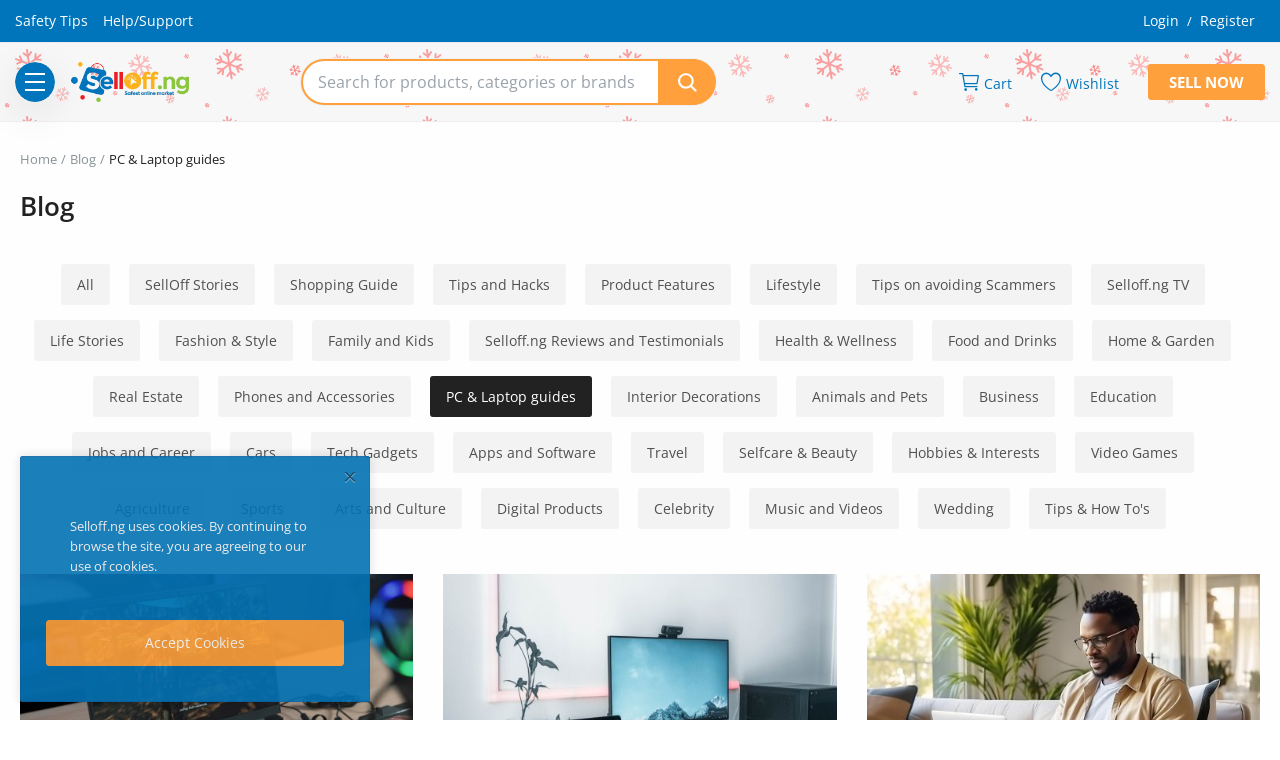

--- FILE ---
content_type: text/html; charset=UTF-8
request_url: https://selloff.ng/blog/pc-laptop-guides
body_size: 21373
content:
<!DOCTYPE html>
<html lang="en" >

<head>
    <meta charset="utf-8">
    <meta name="viewport" content="width=device-width, initial-scale=1, shrink-to-fit=no">
    <title>PC &amp; Laptop guides - Selloff.ng</title>
    <meta name="description" content="PC &amp; Laptops guides" />
    <meta name="keywords" content="PC guides, Laptop guides" />
    <meta name="author" content="Selloff.ng" />
    <meta name="robots" content="all">
    <link rel="shortcut icon" type="image/png" href="https://selloff.ng/uploads/logo/logo_64436715e1a286-47095571-67208443.png" />
    <meta property="og:locale" content="en-US" />
    <meta property="og:site_name" content="Selloff.ng" />
    <meta name="X-CSRF-TOKEN" content="34050b09b47dc3c0cfc4767fc7b8a285">
        <meta property="og:image" content="https://selloff.ng/uploads/logo/logo_644363d971e8b4-69099657-99561647.png" />
    <meta property="og:image:width" content="160" />
    <meta property="og:image:height" content="60" />
    <meta property="og:type" content="website" />
    <meta property="og:title" content="PC &amp; Laptop guides - Selloff.ng" />
    <meta property="og:description" content="PC &amp; Laptops guides" />
    <meta property="og:url" content="https://selloff.ng/blog/pc-laptop-guides" />
    <meta property="fb:app_id" content="" />
    <meta name="twitter:card" content="summary_large_image" />
    <meta name="twitter:site" content="@Selloff.ng" />
    <meta name="twitter:title" content="PC &amp; Laptop guides - Selloff.ng" />
    <meta name="twitter:description" content="PC &amp; Laptops guides" />
        <link rel="canonical" href="https://selloff.ng/blog/pc-laptop-guides"/>
    
    <link rel="stylesheet" href="https://selloff.ng/assets/fonts/open-sans.css">    <link rel="preload" href="https://selloff.ng/assets/css/icon-font/mds-icons.woff2" as="font" type="font/woff2"
        crossorigin>
    <link rel="stylesheet" href="https://selloff.ng/assets/css/plugins-2.6.css" />
    <!-- <link rel="stylesheet" href="</?//= base_url('assets/css/style-2.6.min.css'); ?>" /> -->
    <link rel="stylesheet" href="https://selloff.ng/assets/css/style-2.6.css" />
    <link rel="stylesheet" href="https://selloff.ng/assets/css/custom.css" />
    <style>:root{--mds-color-main:#222222;--mds-object-fit-mode:cover;}.logo{width:160px;height:60px;}.bn-ds-1{width:728px;height:90px;}.bn-mb-1{width:300px;height:250px;}.bn-ds-2{width:728px;height:90px;}.bn-mb-2{width:300px;height:250px;}.bn-ds-3{width:728px;height:90px;}.bn-mb-3{width:300px;height:250px;}.bn-ds-4{width:728px;height:90px;}.bn-mb-4{width:300px;height:250px;}.bn-ds-5{width:728px;height:90px;}.bn-mb-5{width:300px;height:250px;}.bn-ds-6{width:728px;height:90px;}.bn-mb-6{width:300px;height:250px;}.bn-ds-7{width:728px;height:90px;}.bn-mb-7{width:300px;height:250px;}.bn-ds-8{width:728px;height:90px;}.bn-mb-8{width:300px;height:250px;}.product-card .price {white-space: nowrap;font-size: 0.938rem;}.product-card .discount-original-price {color: #868e96 !important;white-space: nowrap;font-size: 0.875rem !important;}.btn-cart-remove-mobile{display:none}@media (max-width:767px){.shopping-cart .item .list-item .product-title{line-height:24px}.shopping-cart .item{display:block!important;width:100%!important}.shopping-cart .item .cart-item-quantity{display:flex!important;width:100%!important;padding-left:80px;margin-top:10px;gap:15px}.product-image-box-md{height:70px;width:70px}.shopping-cart .number-spinner{height:40px;width:120px}.shopping-cart .number-spinner input{height:40px;padding:8px 4px!important}.shopping-cart .number-spinner button{height:40px;width:40px}.btn-cart-remove{display:none!important}.btn-cart-remove-mobile{padding:0;display:flex;align-items:center;justify-content:center;width:40px;height:40px;margin-top:0!important}.btn-cart-remove-mobile i{margin:0!important}.btn-cart-remove-mobile span{display:none}.product-delivery-est .item{margin-top:5px}[dir=rtl] .shopping-cart .item .cart-item-quantity{padding-left:0;padding-right:80px}}.mega-menu .mega-menu-content,.mega-menu .dropdown-menu-large{max-height: 600px;overflow-y:auto !important;} .is-invalid-stars i {color: #EF4444 !important;} .btn-edit-product{display: inline-flex;align-items: center;justify-content: center;font-size: 10px;padding: 0;width: 20px;height: 20px;color: #666 !important;border-radius: 5px;position:relative;top:-1px;}.profile-actions-shipping a {padding: 8px 12px;}</style>
<script>window.MdsConfig = {"baseUrl":"https://selloff.ng/","langBaseUrl":"https://selloff.ng/","isloggedIn":0,"sysLangId":"1","langShort":"en","decimalSeparator":".","csrfTokenName":"csrf_token","chatUpdateTime":3,"reviewsLoadLimit":10,"commentsLoadLimit":10,"cartRoute":"","sliderFadeEffect":1,"indexProductsPerRow":6,"isTurnstileEnabled":true,"rtl":false,"text":{"viewAll":"View All","noResultsFound":"No Results Found!","ok":"OK","cancel":"Cancel","acceptTerms":"You have to accept the terms!","addToCart":"Add to Cart","addedToCart":"Added to Cart","copyLink":"Copy Link","copied":"Copied","addToWishlist":"Add to wishlist","removeFromWishlist":"Remove from wishlist","processing":"Processing..."}};</script>    
        </head>

<body>
    <header id="header">
        <div class="top-bar">
    <div class="container-fluid">
        <div class="d-flex justify-content-between">
            <div class="col-left">
                                <ul class="navbar-nav clearfix">
                                        <li class="nav-item"><a href="https://selloff.ng/safety-tips-for-users-of-selloffng" class="nav-link">Safety Tips</a>
                    </li>
                                        <li class="nav-item"><a href="https://selloff.ng/contact" class="nav-link">Help/Support</a>
                    </li>
                                    </ul>
                            </div>
            <div class="col-right">
                <ul class="navbar-nav clearfix">
                                                            <li class="nav-item">
                        <button type="button" data-toggle="modal" data-target="#loginModal" class="nav-link button-link"
                            aria-label="login">Login</button>
                        <span class="auth-sep">/</span>
                        <a href="https://selloff.ng/register" class="nav-link">Register</a>
                    </li>
                                    </ul>
            </div>
        </div>
    </div>
</div>        
        <div class="main-menu">
            <div class="container-fluid">
                <div class="row">
                    <div class="nav-top">
                        <div class="container-fluid">
                            <div class="row align-items-center">
                                <div class="col-md-7 nav-top-left">
                                    <div class="d-flex justify-content-start align-items-center">

                                        <div class="flex-item flex-item-left item-menu-icon justify-content-start align-items-center hamburger-menu">
                                            <!-- <button type="button" class="btn-open-mobile-nav button-link" aria-label="open-mobile-menu"><i class="icon-menu"></i></button> -->

                                                <input type="checkbox" id="menu-toggle">

                                                <label for="menu-toggle" class="btn-open-mobile-nav button-link menu-toggle ">
                                                    <span></span>
                                                </label>

                                        </div><!-- End Desktop Mobile Hamburger -->

                                        <div class="logo">
                                            <a href="https://selloff.ng/"><img src="https://selloff.ng/uploads/logo/logo_644363d971e8b4-69099657-99561647.png" alt="logo"
                                                    width="160"
                                                    height="60"></a>
                                        </div>
                                        <div class="top-search-bar">
                                            <form action="https://selloff.ng/products" method="get"
                                                id="form_validate_search" class="form_search_main">
                                                <input type="text" name="search" maxlength="300" pattern=".*\S+.*"
                                                    id="input_search_main"
                                                    class="form-control input-search ajax-search-input"
                                                    data-device="desktop"
                                                    placeholder="Search for products, categories or brands"
                                                    required autocomplete="off">
                                                <button class="btn btn-default btn-search" aria-label="search"><i
                                                        class="icon-search"></i></button>
                                                <div id="response_search_results" class="search-results-ajax"></div>
                                            </form>
                                        </div>
                                    </div>
                                </div>
                                <div class="col-md-5 nav-top-right">
                                    <ul class="nav align-items-center">
                                                                                <li class="nav-item nav-item-cart li-main-nav-right">
                                            <a href="https://selloff.ng/cart">
                                                <i class="icon-cart"></i>
                                                <span class="label-nav-icon">Cart</span>
                                                <span
                                                    class="notification span_cart_product_count visibility-hidden">0</span>
                                            </a>
                                        </li>
                                                                                <li class="nav-item li-main-nav-right"><a
                                                href="https://selloff.ng/wishlist"><i class="icon-heart-o"></i><span
                                                    class="label-nav-icon">Wishlist</span></a></li>
                                                                                                                        <li class="nav-item m-r-0">
                                            <button type="button" class="btn btn-md btn-custom btn-sell-now m-r-0"
                                                data-toggle="modal" data-target="#loginModal"
                                                aria-label="sell-now">Sell Now</button>
                                        </li>
                                                                            </ul>
                                </div>
                            </div>
                        </div>
                    </div>
                    <div class="nav-main">
                        <div class="container-fluid"> <div class="navbar navbar-light navbar-expand"> <ul class="nav navbar-nav mega-menu"> <li class="nav-item dropdown" data-category-id="1"> <a id="nav_main_category_1" href="https://selloff.ng/electronics" class="nav-link dropdown-toggle nav-main-category" data-id="1" data-parent-id="0" data-has-sb="1">Electronics</a> <div id="mega_menu_content_1" class="dropdown-menu dropdown-menu-large mds-scrollbar"> <div class="row"> <div class="col-4 left"> <div class="large-menu-item large-menu-item-first active" data-subcategory-id="27"> <a id="nav_main_category_27" href="https://selloff.ng/electronics/laptops-computers" class="second-category nav-main-category" data-id="27" data-parent-id="1" data-has-sb="0">Laptops &amp; Computers&nbsp;<i class="icon-arrow-right"></i></a> </div> <div class="large-menu-item " data-subcategory-id="28"> <a id="nav_main_category_28" href="https://selloff.ng/electronics/tvs-and-accessories" class="second-category nav-main-category" data-id="28" data-parent-id="1" data-has-sb="0">TVs and Accessories&nbsp;<i class="icon-arrow-right"></i></a> </div> <div class="large-menu-item " data-subcategory-id="29"> <a id="nav_main_category_29" href="https://selloff.ng/electronics/printers-and-scanners" class="second-category nav-main-category" data-id="29" data-parent-id="1" data-has-sb="0">Printers and Scanners&nbsp;<i class="icon-arrow-right"></i></a> </div> <div class="large-menu-item " data-subcategory-id="30"> <a id="nav_main_category_30" href="https://selloff.ng/electronics/computer-accessories" class="second-category nav-main-category" data-id="30" data-parent-id="1" data-has-sb="0">Computer Accessories&nbsp;<i class="icon-arrow-right"></i></a> </div> <div class="large-menu-item " data-subcategory-id="31"> <a id="nav_main_category_31" href="https://selloff.ng/electronics/photo-video-cameras" class="second-category nav-main-category" data-id="31" data-parent-id="1" data-has-sb="0">Photo &amp; Video Cameras&nbsp;<i class="icon-arrow-right"></i></a> </div> <div class="large-menu-item " data-subcategory-id="32"> <a id="nav_main_category_32" href="https://selloff.ng/electronics/video-game-consoles" class="second-category nav-main-category" data-id="32" data-parent-id="1" data-has-sb="0">Video Game Consoles&nbsp;<i class="icon-arrow-right"></i></a> </div> <div class="large-menu-item " data-subcategory-id="33"> <a id="nav_main_category_33" href="https://selloff.ng/electronics/video-games" class="second-category nav-main-category" data-id="33" data-parent-id="1" data-has-sb="0">Video Games&nbsp;<i class="icon-arrow-right"></i></a> </div> <div class="large-menu-item " data-subcategory-id="34"> <a id="nav_main_category_34" href="https://selloff.ng/electronics/networking-products" class="second-category nav-main-category" data-id="34" data-parent-id="1" data-has-sb="0">Networking Products&nbsp;<i class="icon-arrow-right"></i></a> </div> <div class="large-menu-item " data-subcategory-id="35"> <a id="nav_main_category_35" href="https://selloff.ng/electronics/audio-music-equipments" class="second-category nav-main-category" data-id="35" data-parent-id="1" data-has-sb="0">Audio &amp; Music Equipments&nbsp;<i class="icon-arrow-right"></i></a> </div> <div class="large-menu-item " data-subcategory-id="36"> <a id="nav_main_category_36" href="https://selloff.ng/electronics/smart-devices" class="second-category nav-main-category" data-id="36" data-parent-id="1" data-has-sb="0">Smart Devices&nbsp;<i class="icon-arrow-right"></i></a> </div> <div class="large-menu-item " data-subcategory-id="37"> <a id="nav_main_category_37" href="https://selloff.ng/electronics/office-technology" class="second-category nav-main-category" data-id="37" data-parent-id="1" data-has-sb="0">Office Technology&nbsp;<i class="icon-arrow-right"></i></a> </div> <div class="large-menu-item " data-subcategory-id="38"> <a id="nav_main_category_38" href="https://selloff.ng/electronics/headphones" class="second-category nav-main-category" data-id="38" data-parent-id="1" data-has-sb="0">Headphones&nbsp;<i class="icon-arrow-right"></i></a> </div> <div class="large-menu-item " data-subcategory-id="39"> <a id="nav_main_category_39" href="https://selloff.ng/electronics/security-surveillance" class="second-category nav-main-category" data-id="39" data-parent-id="1" data-has-sb="0">Security &amp; Surveillance&nbsp;<i class="icon-arrow-right"></i></a> </div> <div class="large-menu-item " data-subcategory-id="40"> <a id="nav_main_category_40" href="https://selloff.ng/electronics/software" class="second-category nav-main-category" data-id="40" data-parent-id="1" data-has-sb="0">Software&nbsp;<i class="icon-arrow-right"></i></a> </div> <div class="large-menu-item " data-subcategory-id="41"> <a id="nav_main_category_41" href="https://selloff.ng/electronics/computer-monitors" class="second-category nav-main-category" data-id="41" data-parent-id="1" data-has-sb="0">Computer Monitors&nbsp;<i class="icon-arrow-right"></i></a> </div> <div class="large-menu-item " data-subcategory-id="42"> <a id="nav_main_category_42" href="https://selloff.ng/electronics/computer-hardware" class="second-category nav-main-category" data-id="42" data-parent-id="1" data-has-sb="0">Computer Hardware&nbsp;<i class="icon-arrow-right"></i></a> </div> <div class="large-menu-item " data-subcategory-id="163"> <a id="nav_main_category_163" href="https://selloff.ng/electronics/other-electronics-accessories" class="second-category nav-main-category" data-id="163" data-parent-id="1" data-has-sb="0">Other Electronics Accessories&nbsp;<i class="icon-arrow-right"></i></a> </div> <div class="large-menu-item " data-subcategory-id="274"> <a id="nav_main_category_274" href="https://selloff.ng/electronics/accessories-supplies-for-electronics" class="second-category nav-main-category" data-id="274" data-parent-id="1" data-has-sb="0">Accessories &amp; Supplies for Electronics&nbsp;<i class="icon-arrow-right"></i></a> </div> </div> <div class="col-8 right"> <div id="large_menu_content_27" class="large-menu-content large-menu-content-first active"> </div> <div id="large_menu_content_28" class="large-menu-content "> </div> <div id="large_menu_content_29" class="large-menu-content "> </div> <div id="large_menu_content_30" class="large-menu-content "> </div> <div id="large_menu_content_31" class="large-menu-content "> </div> <div id="large_menu_content_32" class="large-menu-content "> </div> <div id="large_menu_content_33" class="large-menu-content "> </div> <div id="large_menu_content_34" class="large-menu-content "> </div> <div id="large_menu_content_35" class="large-menu-content "> </div> <div id="large_menu_content_36" class="large-menu-content "> </div> <div id="large_menu_content_37" class="large-menu-content "> </div> <div id="large_menu_content_38" class="large-menu-content "> </div> <div id="large_menu_content_39" class="large-menu-content "> </div> <div id="large_menu_content_40" class="large-menu-content "> </div> <div id="large_menu_content_41" class="large-menu-content "> </div> <div id="large_menu_content_42" class="large-menu-content "> </div> <div id="large_menu_content_163" class="large-menu-content "> </div> <div id="large_menu_content_274" class="large-menu-content "> </div> </div> </div> </div> </li> <li class="nav-item dropdown" data-category-id="3"> <a id="nav_main_category_3" href="https://selloff.ng/vehicles" class="nav-link dropdown-toggle nav-main-category" data-id="3" data-parent-id="0" data-has-sb="1">Vehicles</a> <div id="mega_menu_content_3" class="dropdown-menu dropdown-menu-large mds-scrollbar"> <div class="row"> <div class="col-4 left"> <div class="large-menu-item large-menu-item-first active" data-subcategory-id="21"> <a id="nav_main_category_21" href="https://selloff.ng/vehicles/cars" class="second-category nav-main-category" data-id="21" data-parent-id="3" data-has-sb="0">Cars&nbsp;<i class="icon-arrow-right"></i></a> </div> <div class="large-menu-item " data-subcategory-id="22"> <a id="nav_main_category_22" href="https://selloff.ng/vehicles/motorcycles-scooters" class="second-category nav-main-category" data-id="22" data-parent-id="3" data-has-sb="0">Motorcycles &amp; Scooters&nbsp;<i class="icon-arrow-right"></i></a> </div> <div class="large-menu-item " data-subcategory-id="23"> <a id="nav_main_category_23" href="https://selloff.ng/vehicles/trucks-trailers" class="second-category nav-main-category" data-id="23" data-parent-id="3" data-has-sb="0">Trucks &amp; Trailers&nbsp;<i class="icon-arrow-right"></i></a> </div> <div class="large-menu-item " data-subcategory-id="24"> <a id="nav_main_category_24" href="https://selloff.ng/vehicles/buses" class="second-category nav-main-category" data-id="24" data-parent-id="3" data-has-sb="0">Buses&nbsp;<i class="icon-arrow-right"></i></a> </div> <div class="large-menu-item " data-subcategory-id="25"> <a id="nav_main_category_25" href="https://selloff.ng/vehicles/other-25" class="second-category nav-main-category" data-id="25" data-parent-id="3" data-has-sb="0">Other&nbsp;<i class="icon-arrow-right"></i></a> </div> <div class="large-menu-item " data-subcategory-id="26"> <a id="nav_main_category_26" href="https://selloff.ng/vehicles/vehicle-parts-accessories" class="second-category nav-main-category" data-id="26" data-parent-id="3" data-has-sb="0">Vehicle Parts &amp; Accessories&nbsp;<i class="icon-arrow-right"></i></a> </div> <div class="large-menu-item " data-subcategory-id="273"> <a id="nav_main_category_273" href="https://selloff.ng/vehicles/watercraft-boats" class="second-category nav-main-category" data-id="273" data-parent-id="3" data-has-sb="0">Watercraft &amp; Boats&nbsp;<i class="icon-arrow-right"></i></a> </div> <div class="large-menu-item " data-subcategory-id="285"> <a id="nav_main_category_285" href="https://selloff.ng/vehicles/heavy-equipment" class="second-category nav-main-category" data-id="285" data-parent-id="3" data-has-sb="0">Heavy Equipment&nbsp;<i class="icon-arrow-right"></i></a> </div> </div> <div class="col-8 right"> <div id="large_menu_content_21" class="large-menu-content large-menu-content-first active"> </div> <div id="large_menu_content_22" class="large-menu-content "> </div> <div id="large_menu_content_23" class="large-menu-content "> </div> <div id="large_menu_content_24" class="large-menu-content "> </div> <div id="large_menu_content_25" class="large-menu-content "> </div> <div id="large_menu_content_26" class="large-menu-content "> </div> <div id="large_menu_content_273" class="large-menu-content "> </div> <div id="large_menu_content_285" class="large-menu-content "> </div> </div> </div> </div> </li> <li class="nav-item dropdown" data-category-id="2"> <a id="nav_main_category_2" href="https://selloff.ng/phones-and-tablets" class="nav-link dropdown-toggle nav-main-category" data-id="2" data-parent-id="0" data-has-sb="1">Phones and Tablets</a> <div id="mega_menu_content_2" class="dropdown-menu dropdown-menu-large mds-scrollbar"> <div class="row"> <div class="col-4 left"> <div class="large-menu-item large-menu-item-first active" data-subcategory-id="44"> <a id="nav_main_category_44" href="https://selloff.ng/phones-and-tablets/mobile-phones" class="second-category nav-main-category" data-id="44" data-parent-id="2" data-has-sb="0">Mobile Phones&nbsp;<i class="icon-arrow-right"></i></a> </div> <div class="large-menu-item " data-subcategory-id="45"> <a id="nav_main_category_45" href="https://selloff.ng/phones-and-tablets/tablets" class="second-category nav-main-category" data-id="45" data-parent-id="2" data-has-sb="0">Tablets&nbsp;<i class="icon-arrow-right"></i></a> </div> <div class="large-menu-item " data-subcategory-id="46"> <a id="nav_main_category_46" href="https://selloff.ng/phones-and-tablets/smart-watches-trackers" class="second-category nav-main-category" data-id="46" data-parent-id="2" data-has-sb="0">Smart Watches &amp; Trackers&nbsp;<i class="icon-arrow-right"></i></a> </div> <div class="large-menu-item " data-subcategory-id="47"> <a id="nav_main_category_47" href="https://selloff.ng/phones-and-tablets/mobile-phones-tablets-accessories" class="second-category nav-main-category" data-id="47" data-parent-id="2" data-has-sb="0">Mobile Phones &amp; Tablets Accessories&nbsp;<i class="icon-arrow-right"></i></a> </div> </div> <div class="col-8 right"> <div id="large_menu_content_44" class="large-menu-content large-menu-content-first active"> </div> <div id="large_menu_content_45" class="large-menu-content "> </div> <div id="large_menu_content_46" class="large-menu-content "> </div> <div id="large_menu_content_47" class="large-menu-content "> </div> </div> </div> </div> </li> <li class="nav-item dropdown" data-category-id="5"> <a id="nav_main_category_5" href="https://selloff.ng/properties" class="nav-link dropdown-toggle nav-main-category" data-id="5" data-parent-id="0" data-has-sb="1">Properties</a> <div id="mega_menu_content_5" class="dropdown-menu dropdown-menu-large mds-scrollbar"> <div class="row"> <div class="col-4 left"> <div class="large-menu-item large-menu-item-first active" data-subcategory-id="48"> <a id="nav_main_category_48" href="https://selloff.ng/properties/houses-apartments-for-rent" class="second-category nav-main-category" data-id="48" data-parent-id="5" data-has-sb="0">Houses &amp; Apartments For Rent&nbsp;<i class="icon-arrow-right"></i></a> </div> <div class="large-menu-item " data-subcategory-id="49"> <a id="nav_main_category_49" href="https://selloff.ng/properties/houses-apartments-for-sale" class="second-category nav-main-category" data-id="49" data-parent-id="5" data-has-sb="0">Houses &amp; Apartments For Sale&nbsp;<i class="icon-arrow-right"></i></a> </div> <div class="large-menu-item " data-subcategory-id="50"> <a id="nav_main_category_50" href="https://selloff.ng/properties/land-for-rent" class="second-category nav-main-category" data-id="50" data-parent-id="5" data-has-sb="0">Land For Rent&nbsp;<i class="icon-arrow-right"></i></a> </div> <div class="large-menu-item " data-subcategory-id="51"> <a id="nav_main_category_51" href="https://selloff.ng/properties/land-for-sale" class="second-category nav-main-category" data-id="51" data-parent-id="5" data-has-sb="0">Land For Sale&nbsp;<i class="icon-arrow-right"></i></a> </div> <div class="large-menu-item " data-subcategory-id="52"> <a id="nav_main_category_52" href="https://selloff.ng/properties/commercial-property-for-rent" class="second-category nav-main-category" data-id="52" data-parent-id="5" data-has-sb="0">Commercial Property For Rent&nbsp;<i class="icon-arrow-right"></i></a> </div> <div class="large-menu-item " data-subcategory-id="53"> <a id="nav_main_category_53" href="https://selloff.ng/properties/commercial-property-for-sale" class="second-category nav-main-category" data-id="53" data-parent-id="5" data-has-sb="0">Commercial Property For Sale&nbsp;<i class="icon-arrow-right"></i></a> </div> <div class="large-menu-item " data-subcategory-id="54"> <a id="nav_main_category_54" href="https://selloff.ng/properties/event-centres-and-venues" class="second-category nav-main-category" data-id="54" data-parent-id="5" data-has-sb="0">Event Centres And Venues&nbsp;<i class="icon-arrow-right"></i></a> </div> <div class="large-menu-item " data-subcategory-id="55"> <a id="nav_main_category_55" href="https://selloff.ng/properties/short-let-property" class="second-category nav-main-category" data-id="55" data-parent-id="5" data-has-sb="0">Short Let Property&nbsp;<i class="icon-arrow-right"></i></a> </div> </div> <div class="col-8 right"> <div id="large_menu_content_48" class="large-menu-content large-menu-content-first active"> </div> <div id="large_menu_content_49" class="large-menu-content "> </div> <div id="large_menu_content_50" class="large-menu-content "> </div> <div id="large_menu_content_51" class="large-menu-content "> </div> <div id="large_menu_content_52" class="large-menu-content "> </div> <div id="large_menu_content_53" class="large-menu-content "> </div> <div id="large_menu_content_54" class="large-menu-content "> </div> <div id="large_menu_content_55" class="large-menu-content "> </div> </div> </div> </div> </li> <li class="nav-item dropdown" data-category-id="6"> <a id="nav_main_category_6" href="https://selloff.ng/home-appliances" class="nav-link dropdown-toggle nav-main-category" data-id="6" data-parent-id="0" data-has-sb="1">Home Appliances</a> <div id="mega_menu_content_6" class="dropdown-menu dropdown-menu-large mds-scrollbar"> <div class="row"> <div class="col-4 left"> <div class="large-menu-item large-menu-item-first active" data-subcategory-id="56"> <a id="nav_main_category_56" href="https://selloff.ng/home-appliances/cooling-and-heating-appliances" class="second-category nav-main-category" data-id="56" data-parent-id="6" data-has-sb="0">Cooling and Heating Appliances&nbsp;<i class="icon-arrow-right"></i></a> </div> <div class="large-menu-item " data-subcategory-id="57"> <a id="nav_main_category_57" href="https://selloff.ng/home-appliances/home-accessories" class="second-category nav-main-category" data-id="57" data-parent-id="6" data-has-sb="0">Home Accessories&nbsp;<i class="icon-arrow-right"></i></a> </div> <div class="large-menu-item " data-subcategory-id="58"> <a id="nav_main_category_58" href="https://selloff.ng/home-appliances/floor-care" class="second-category nav-main-category" data-id="58" data-parent-id="6" data-has-sb="0">Floor Care&nbsp;<i class="icon-arrow-right"></i></a> </div> <div class="large-menu-item " data-subcategory-id="59"> <a id="nav_main_category_59" href="https://selloff.ng/home-appliances/generators-and-solar-systems" class="second-category nav-main-category" data-id="59" data-parent-id="6" data-has-sb="0">Generators and Solar Systems&nbsp;<i class="icon-arrow-right"></i></a> </div> <div class="large-menu-item " data-subcategory-id="60"> <a id="nav_main_category_60" href="https://selloff.ng/home-appliances/kitchen-appliances" class="second-category nav-main-category" data-id="60" data-parent-id="6" data-has-sb="0">Kitchen Appliances&nbsp;<i class="icon-arrow-right"></i></a> </div> <div class="large-menu-item " data-subcategory-id="61"> <a id="nav_main_category_61" href="https://selloff.ng/home-appliances/laundry-and-cleaning" class="second-category nav-main-category" data-id="61" data-parent-id="6" data-has-sb="0">Laundry and Cleaning&nbsp;<i class="icon-arrow-right"></i></a> </div> <div class="large-menu-item " data-subcategory-id="265"> <a id="nav_main_category_265" href="https://selloff.ng/home-appliances/other-265" class="second-category nav-main-category" data-id="265" data-parent-id="6" data-has-sb="0">Other&nbsp;<i class="icon-arrow-right"></i></a> </div> </div> <div class="col-8 right"> <div id="large_menu_content_56" class="large-menu-content large-menu-content-first active"> </div> <div id="large_menu_content_57" class="large-menu-content "> </div> <div id="large_menu_content_58" class="large-menu-content "> </div> <div id="large_menu_content_59" class="large-menu-content "> </div> <div id="large_menu_content_60" class="large-menu-content "> </div> <div id="large_menu_content_61" class="large-menu-content "> </div> <div id="large_menu_content_265" class="large-menu-content "> </div> </div> </div> </div> </li> <li class="nav-item dropdown" data-category-id="7"> <a id="nav_main_category_7" href="https://selloff.ng/furniture" class="nav-link dropdown-toggle nav-main-category" data-id="7" data-parent-id="0" data-has-sb="1">Furniture</a> <div id="mega_menu_content_7" class="dropdown-menu dropdown-menu-large mds-scrollbar"> <div class="row"> <div class="col-4 left"> <div class="large-menu-item large-menu-item-first active" data-subcategory-id="62"> <a id="nav_main_category_62" href="https://selloff.ng/furniture/home-furniture-furnishings" class="second-category nav-main-category" data-id="62" data-parent-id="7" data-has-sb="0">Home Furniture &amp; Furnishings&nbsp;<i class="icon-arrow-right"></i></a> </div> <div class="large-menu-item " data-subcategory-id="63"> <a id="nav_main_category_63" href="https://selloff.ng/furniture/office-furniture" class="second-category nav-main-category" data-id="63" data-parent-id="7" data-has-sb="0">Office Furniture&nbsp;<i class="icon-arrow-right"></i></a> </div> <div class="large-menu-item " data-subcategory-id="64"> <a id="nav_main_category_64" href="https://selloff.ng/furniture/fixtures-and-fittings" class="second-category nav-main-category" data-id="64" data-parent-id="7" data-has-sb="0">Fixtures and Fittings&nbsp;<i class="icon-arrow-right"></i></a> </div> <div class="large-menu-item " data-subcategory-id="266"> <a id="nav_main_category_266" href="https://selloff.ng/furniture/other-266" class="second-category nav-main-category" data-id="266" data-parent-id="7" data-has-sb="0">Other&nbsp;<i class="icon-arrow-right"></i></a> </div> </div> <div class="col-8 right"> <div id="large_menu_content_62" class="large-menu-content large-menu-content-first active"> </div> <div id="large_menu_content_63" class="large-menu-content "> </div> <div id="large_menu_content_64" class="large-menu-content "> </div> <div id="large_menu_content_266" class="large-menu-content "> </div> </div> </div> </div> </li> <li class="nav-item dropdown" data-category-id="8"> <a id="nav_main_category_8" href="https://selloff.ng/fashion" class="nav-link dropdown-toggle nav-main-category" data-id="8" data-parent-id="0" data-has-sb="1">Fashion</a> <div id="mega_menu_content_8" class="dropdown-menu dropdown-menu-large mds-scrollbar"> <div class="row"> <div class="col-4 left"> <div class="large-menu-item large-menu-item-first active" data-subcategory-id="65"> <a id="nav_main_category_65" href="https://selloff.ng/fashion/bags" class="second-category nav-main-category" data-id="65" data-parent-id="8" data-has-sb="0">Bags&nbsp;<i class="icon-arrow-right"></i></a> </div> <div class="large-menu-item " data-subcategory-id="66"> <a id="nav_main_category_66" href="https://selloff.ng/fashion/clothing" class="second-category nav-main-category" data-id="66" data-parent-id="8" data-has-sb="0">Clothing&nbsp;<i class="icon-arrow-right"></i></a> </div> <div class="large-menu-item " data-subcategory-id="68"> <a id="nav_main_category_68" href="https://selloff.ng/fashion/jewelry" class="second-category nav-main-category" data-id="68" data-parent-id="8" data-has-sb="0">Jewelry&nbsp;<i class="icon-arrow-right"></i></a> </div> <div class="large-menu-item " data-subcategory-id="69"> <a id="nav_main_category_69" href="https://selloff.ng/fashion/shoes" class="second-category nav-main-category" data-id="69" data-parent-id="8" data-has-sb="0">Shoes&nbsp;<i class="icon-arrow-right"></i></a> </div> <div class="large-menu-item " data-subcategory-id="70"> <a id="nav_main_category_70" href="https://selloff.ng/fashion/watches" class="second-category nav-main-category" data-id="70" data-parent-id="8" data-has-sb="0">Watches&nbsp;<i class="icon-arrow-right"></i></a> </div> <div class="large-menu-item " data-subcategory-id="71"> <a id="nav_main_category_71" href="https://selloff.ng/fashion/wedding-wears-accessories" class="second-category nav-main-category" data-id="71" data-parent-id="8" data-has-sb="0">Wedding Wears &amp; Accessories&nbsp;<i class="icon-arrow-right"></i></a> </div> <div class="large-menu-item " data-subcategory-id="72"> <a id="nav_main_category_72" href="https://selloff.ng/fashion/clothing-accessories-72" class="second-category nav-main-category" data-id="72" data-parent-id="8" data-has-sb="0">Clothing Accessories&nbsp;<i class="icon-arrow-right"></i></a> </div> <div class="large-menu-item " data-subcategory-id="267"> <a id="nav_main_category_267" href="https://selloff.ng/fashion/other-267" class="second-category nav-main-category" data-id="267" data-parent-id="8" data-has-sb="0">Other&nbsp;<i class="icon-arrow-right"></i></a> </div> </div> <div class="col-8 right"> <div id="large_menu_content_65" class="large-menu-content large-menu-content-first active"> </div> <div id="large_menu_content_66" class="large-menu-content "> </div> <div id="large_menu_content_68" class="large-menu-content "> </div> <div id="large_menu_content_69" class="large-menu-content "> </div> <div id="large_menu_content_70" class="large-menu-content "> </div> <div id="large_menu_content_71" class="large-menu-content "> </div> <div id="large_menu_content_72" class="large-menu-content "> </div> <div id="large_menu_content_267" class="large-menu-content "> </div> </div> </div> </div> </li> <li class="nav-item dropdown" data-category-id="11"> <a id="nav_main_category_11" href="https://selloff.ng/health-beauty" class="nav-link dropdown-toggle nav-main-category" data-id="11" data-parent-id="0" data-has-sb="1">Health &amp; Beauty</a> <div id="mega_menu_content_11" class="dropdown-menu dropdown-menu-large mds-scrollbar"> <div class="row"> <div class="col-4 left"> <div class="large-menu-item large-menu-item-first active" data-subcategory-id="73"> <a id="nav_main_category_73" href="https://selloff.ng/health-beauty/bath-body" class="second-category nav-main-category" data-id="73" data-parent-id="11" data-has-sb="0">Bath &amp; Body&nbsp;<i class="icon-arrow-right"></i></a> </div> <div class="large-menu-item " data-subcategory-id="74"> <a id="nav_main_category_74" href="https://selloff.ng/health-beauty/fragrance" class="second-category nav-main-category" data-id="74" data-parent-id="11" data-has-sb="0">Fragrance&nbsp;<i class="icon-arrow-right"></i></a> </div> <div class="large-menu-item " data-subcategory-id="75"> <a id="nav_main_category_75" href="https://selloff.ng/health-beauty/hair-beauty" class="second-category nav-main-category" data-id="75" data-parent-id="11" data-has-sb="0">Hair Beauty&nbsp;<i class="icon-arrow-right"></i></a> </div> <div class="large-menu-item " data-subcategory-id="76"> <a id="nav_main_category_76" href="https://selloff.ng/health-beauty/makeup" class="second-category nav-main-category" data-id="76" data-parent-id="11" data-has-sb="0">Makeup&nbsp;<i class="icon-arrow-right"></i></a> </div> <div class="large-menu-item " data-subcategory-id="77"> <a id="nav_main_category_77" href="https://selloff.ng/health-beauty/sexual-wellness" class="second-category nav-main-category" data-id="77" data-parent-id="11" data-has-sb="0">Sexual Wellness&nbsp;<i class="icon-arrow-right"></i></a> </div> <div class="large-menu-item " data-subcategory-id="78"> <a id="nav_main_category_78" href="https://selloff.ng/health-beauty/skin-care" class="second-category nav-main-category" data-id="78" data-parent-id="11" data-has-sb="0">Skin Care&nbsp;<i class="icon-arrow-right"></i></a> </div> <div class="large-menu-item " data-subcategory-id="79"> <a id="nav_main_category_79" href="https://selloff.ng/health-beauty/tobacco-accessories" class="second-category nav-main-category" data-id="79" data-parent-id="11" data-has-sb="0">Tobacco Accessories&nbsp;<i class="icon-arrow-right"></i></a> </div> <div class="large-menu-item " data-subcategory-id="80"> <a id="nav_main_category_80" href="https://selloff.ng/health-beauty/tools-accessories" class="second-category nav-main-category" data-id="80" data-parent-id="11" data-has-sb="0">Tools &amp; Accessories&nbsp;<i class="icon-arrow-right"></i></a> </div> <div class="large-menu-item " data-subcategory-id="81"> <a id="nav_main_category_81" href="https://selloff.ng/health-beauty/vitamins-supplements" class="second-category nav-main-category" data-id="81" data-parent-id="11" data-has-sb="0">Vitamins &amp; Supplements&nbsp;<i class="icon-arrow-right"></i></a> </div> <div class="large-menu-item " data-subcategory-id="268"> <a id="nav_main_category_268" href="https://selloff.ng/health-beauty/other-268" class="second-category nav-main-category" data-id="268" data-parent-id="11" data-has-sb="0">Other&nbsp;<i class="icon-arrow-right"></i></a> </div> </div> <div class="col-8 right"> <div id="large_menu_content_73" class="large-menu-content large-menu-content-first active"> </div> <div id="large_menu_content_74" class="large-menu-content "> </div> <div id="large_menu_content_75" class="large-menu-content "> </div> <div id="large_menu_content_76" class="large-menu-content "> </div> <div id="large_menu_content_77" class="large-menu-content "> </div> <div id="large_menu_content_78" class="large-menu-content "> </div> <div id="large_menu_content_79" class="large-menu-content "> </div> <div id="large_menu_content_80" class="large-menu-content "> </div> <div id="large_menu_content_81" class="large-menu-content "> </div> <div id="large_menu_content_268" class="large-menu-content "> </div> </div> </div> </div> </li> <li class="nav-item dropdown" data-category-id="20"> <a id="nav_main_category_20" href="https://selloff.ng/digital-products" class="nav-link dropdown-toggle nav-main-category" data-id="20" data-parent-id="0" data-has-sb="1">Digital Products</a> <div id="mega_menu_content_20" class="dropdown-menu dropdown-menu-large mds-scrollbar"> <div class="row"> <div class="col-4 left"> <div class="large-menu-item large-menu-item-first active" data-subcategory-id="82"> <a id="nav_main_category_82" href="https://selloff.ng/digital-products/ebooks" class="second-category nav-main-category" data-id="82" data-parent-id="20" data-has-sb="0">EBooks&nbsp;<i class="icon-arrow-right"></i></a> </div> <div class="large-menu-item " data-subcategory-id="83"> <a id="nav_main_category_83" href="https://selloff.ng/digital-products/software-83" class="second-category nav-main-category" data-id="83" data-parent-id="20" data-has-sb="0">Software&nbsp;<i class="icon-arrow-right"></i></a> </div> <div class="large-menu-item " data-subcategory-id="84"> <a id="nav_main_category_84" href="https://selloff.ng/digital-products/web-applications" class="second-category nav-main-category" data-id="84" data-parent-id="20" data-has-sb="0">Web Applications&nbsp;<i class="icon-arrow-right"></i></a> </div> <div class="large-menu-item " data-subcategory-id="85"> <a id="nav_main_category_85" href="https://selloff.ng/digital-products/graphics-and-digital-art" class="second-category nav-main-category" data-id="85" data-parent-id="20" data-has-sb="0">Graphics and Digital Art&nbsp;<i class="icon-arrow-right"></i></a> </div> <div class="large-menu-item " data-subcategory-id="86"> <a id="nav_main_category_86" href="https://selloff.ng/digital-products/design-app-templates" class="second-category nav-main-category" data-id="86" data-parent-id="20" data-has-sb="0">Design App Templates&nbsp;<i class="icon-arrow-right"></i></a> </div> <div class="large-menu-item " data-subcategory-id="87"> <a id="nav_main_category_87" href="https://selloff.ng/digital-products/fonts" class="second-category nav-main-category" data-id="87" data-parent-id="20" data-has-sb="0">Fonts&nbsp;<i class="icon-arrow-right"></i></a> </div> <div class="large-menu-item " data-subcategory-id="88"> <a id="nav_main_category_88" href="https://selloff.ng/digital-products/music-and-audio" class="second-category nav-main-category" data-id="88" data-parent-id="20" data-has-sb="0">Music and Audio&nbsp;<i class="icon-arrow-right"></i></a> </div> <div class="large-menu-item " data-subcategory-id="89"> <a id="nav_main_category_89" href="https://selloff.ng/digital-products/photography" class="second-category nav-main-category" data-id="89" data-parent-id="20" data-has-sb="0">Photography&nbsp;<i class="icon-arrow-right"></i></a> </div> <div class="large-menu-item " data-subcategory-id="90"> <a id="nav_main_category_90" href="https://selloff.ng/digital-products/professional-services" class="second-category nav-main-category" data-id="90" data-parent-id="20" data-has-sb="0">Professional Services&nbsp;<i class="icon-arrow-right"></i></a> </div> <div class="large-menu-item " data-subcategory-id="91"> <a id="nav_main_category_91" href="https://selloff.ng/digital-products/spreadsheets" class="second-category nav-main-category" data-id="91" data-parent-id="20" data-has-sb="0">Spreadsheets&nbsp;<i class="icon-arrow-right"></i></a> </div> <div class="large-menu-item " data-subcategory-id="92"> <a id="nav_main_category_92" href="https://selloff.ng/digital-products/workbooks" class="second-category nav-main-category" data-id="92" data-parent-id="20" data-has-sb="0">Workbooks&nbsp;<i class="icon-arrow-right"></i></a> </div> <div class="large-menu-item " data-subcategory-id="93"> <a id="nav_main_category_93" href="https://selloff.ng/digital-products/theme-or-plugin" class="second-category nav-main-category" data-id="93" data-parent-id="20" data-has-sb="0">Theme or plugin&nbsp;<i class="icon-arrow-right"></i></a> </div> <div class="large-menu-item " data-subcategory-id="94"> <a id="nav_main_category_94" href="https://selloff.ng/digital-products/printable" class="second-category nav-main-category" data-id="94" data-parent-id="20" data-has-sb="0">Printable&nbsp;<i class="icon-arrow-right"></i></a> </div> <div class="large-menu-item " data-subcategory-id="269"> <a id="nav_main_category_269" href="https://selloff.ng/digital-products/other-269" class="second-category nav-main-category" data-id="269" data-parent-id="20" data-has-sb="0">Other&nbsp;<i class="icon-arrow-right"></i></a> </div> </div> <div class="col-8 right"> <div id="large_menu_content_82" class="large-menu-content large-menu-content-first active"> </div> <div id="large_menu_content_83" class="large-menu-content "> </div> <div id="large_menu_content_84" class="large-menu-content "> </div> <div id="large_menu_content_85" class="large-menu-content "> </div> <div id="large_menu_content_86" class="large-menu-content "> </div> <div id="large_menu_content_87" class="large-menu-content "> </div> <div id="large_menu_content_88" class="large-menu-content "> </div> <div id="large_menu_content_89" class="large-menu-content "> </div> <div id="large_menu_content_90" class="large-menu-content "> </div> <div id="large_menu_content_91" class="large-menu-content "> </div> <div id="large_menu_content_92" class="large-menu-content "> </div> <div id="large_menu_content_93" class="large-menu-content "> </div> <div id="large_menu_content_94" class="large-menu-content "> </div> <div id="large_menu_content_269" class="large-menu-content "> </div> </div> </div> </div> </li> <li class="nav-item dropdown" data-category-id="more"> <a class="nav-link dropdown-toggle" data-toggle="dropdown" href="#" role="button" aria-haspopup="true" aria-expanded="false">More&nbsp;<i class="icon-arrow-down"></i></a> <div id="mega_menu_content_more" class="dropdown-menu dropdown-menu-large mds-scrollbar"> <div class="row"> <div class="col-4 left"> <div class="large-menu-item large-menu-item-first active" data-subcategory-id="10"> <a id="nav_main_category_10" href="https://selloff.ng/babies-kids" class="second-category nav-main-category" data-id="10" data-parent-id="0" data-has-sb="1">Babies &amp; Kids&nbsp;<i class="icon-arrow-right"></i></a> </div> <div class="large-menu-item " data-subcategory-id="12"> <a id="nav_main_category_12" href="https://selloff.ng/agric-foods" class="second-category nav-main-category" data-id="12" data-parent-id="0" data-has-sb="1">Agric &amp; Foods&nbsp;<i class="icon-arrow-right"></i></a> </div> <div class="large-menu-item " data-subcategory-id="9"> <a id="nav_main_category_9" href="https://selloff.ng/services" class="second-category nav-main-category" data-id="9" data-parent-id="0" data-has-sb="1">Services&nbsp;<i class="icon-arrow-right"></i></a> </div> <div class="large-menu-item " data-subcategory-id="13"> <a id="nav_main_category_13" href="https://selloff.ng/printed-books" class="second-category nav-main-category" data-id="13" data-parent-id="0" data-has-sb="1">Printed Books&nbsp;<i class="icon-arrow-right"></i></a> </div> <div class="large-menu-item " data-subcategory-id="14"> <a id="nav_main_category_14" href="https://selloff.ng/cvsresumes" class="second-category nav-main-category" data-id="14" data-parent-id="0" data-has-sb="1">CVs/Resumes&nbsp;<i class="icon-arrow-right"></i></a> </div> <div class="large-menu-item " data-subcategory-id="15"> <a id="nav_main_category_15" href="https://selloff.ng/jobs" class="second-category nav-main-category" data-id="15" data-parent-id="0" data-has-sb="1">Jobs&nbsp;<i class="icon-arrow-right"></i></a> </div> <div class="large-menu-item " data-subcategory-id="16"> <a id="nav_main_category_16" href="https://selloff.ng/animals-pets" class="second-category nav-main-category" data-id="16" data-parent-id="0" data-has-sb="1">Animals &amp; Pets&nbsp;<i class="icon-arrow-right"></i></a> </div> <div class="large-menu-item " data-subcategory-id="17"> <a id="nav_main_category_17" href="https://selloff.ng/arts-sports-equipments" class="second-category nav-main-category" data-id="17" data-parent-id="0" data-has-sb="1">Arts &amp; Sports&nbsp;<i class="icon-arrow-right"></i></a> </div> <div class="large-menu-item " data-subcategory-id="18"> <a id="nav_main_category_18" href="https://selloff.ng/commercial-equipments-and-tools" class="second-category nav-main-category" data-id="18" data-parent-id="0" data-has-sb="1">Commercial Equipments&nbsp;<i class="icon-arrow-right"></i></a> </div> <div class="large-menu-item " data-subcategory-id="19"> <a id="nav_main_category_19" href="https://selloff.ng/repair-construction" class="second-category nav-main-category" data-id="19" data-parent-id="0" data-has-sb="1">Repair &amp; Construction&nbsp;<i class="icon-arrow-right"></i></a> </div> </div> <div class="col-8 right"> <div id="large_menu_content_10" class="large-menu-content large-menu-content-first active"> <div class="row"> <div class="card-columns"> <div class="card item-large-menu-content"> <a id="nav_main_category_141" href="https://selloff.ng/babies-kids/babies-kids-accessories" class="second-category nav-main-category" data-id="141" data-parent-id="10" data-has-sb="0">Babies &amp; Kids Accessories</a> </div> <div class="card item-large-menu-content"> <a id="nav_main_category_142" href="https://selloff.ng/babies-kids/baby-child-care" class="second-category nav-main-category" data-id="142" data-parent-id="10" data-has-sb="0">Baby &amp; Child Care</a> </div> <div class="card item-large-menu-content"> <a id="nav_main_category_143" href="https://selloff.ng/babies-kids/childrens-clothing" class="second-category nav-main-category" data-id="143" data-parent-id="10" data-has-sb="0">Children&#039;s Clothing</a> </div> <div class="card item-large-menu-content"> <a id="nav_main_category_144" href="https://selloff.ng/babies-kids/childrens-furniture" class="second-category nav-main-category" data-id="144" data-parent-id="10" data-has-sb="0">Children&#039;s Furniture</a> </div> <div class="card item-large-menu-content"> <a id="nav_main_category_145" href="https://selloff.ng/babies-kids/childrens-gear-safety" class="second-category nav-main-category" data-id="145" data-parent-id="10" data-has-sb="0">Children&#039;s Gear &amp; Safety</a> </div> <div class="card item-large-menu-content"> <a id="nav_main_category_146" href="https://selloff.ng/babies-kids/childrens-shoes" class="second-category nav-main-category" data-id="146" data-parent-id="10" data-has-sb="0">Children&#039;s Shoes</a> </div> <div class="card item-large-menu-content"> <a id="nav_main_category_149" href="https://selloff.ng/babies-kids/toys" class="second-category nav-main-category" data-id="149" data-parent-id="10" data-has-sb="0">Toys</a> </div> <div class="card item-large-menu-content"> <a id="nav_main_category_150" href="https://selloff.ng/babies-kids/other" class="second-category nav-main-category" data-id="150" data-parent-id="10" data-has-sb="0">Other</a> </div> <div class="card item-large-menu-content"> <a id="nav_main_category_275" href="https://selloff.ng/babies-kids/maternity-pregnancy-275" class="second-category nav-main-category" data-id="275" data-parent-id="10" data-has-sb="0">Maternity &amp; Pregnancy</a> </div> <div class="card item-large-menu-content"> <a id="nav_main_category_276" href="https://selloff.ng/babies-kids/prams-strollers-276" class="second-category nav-main-category" data-id="276" data-parent-id="10" data-has-sb="0">Prams &amp; Strollers</a> </div> <div class="card item-large-menu-content"> <a id="nav_main_category_277" href="https://selloff.ng/babies-kids/playground-equipment" class="second-category nav-main-category" data-id="277" data-parent-id="10" data-has-sb="0">Playground Equipment</a> </div> </div> </div> </div> <div id="large_menu_content_12" class="large-menu-content "> <div class="row"> <div class="card-columns"> <div class="card item-large-menu-content"> <a id="nav_main_category_96" href="https://selloff.ng/agric-foods/meals-and-drinks" class="second-category nav-main-category" data-id="96" data-parent-id="12" data-has-sb="0">Meals &amp; Drinks</a> </div> <div class="card item-large-menu-content"> <a id="nav_main_category_97" href="https://selloff.ng/agric-foods/feeds-supplements-seeds" class="second-category nav-main-category" data-id="97" data-parent-id="12" data-has-sb="0">Feeds, Supplements &amp; Seeds</a> </div> <div class="card item-large-menu-content"> <a id="nav_main_category_98" href="https://selloff.ng/agric-foods/farm-machinery-equipment" class="second-category nav-main-category" data-id="98" data-parent-id="12" data-has-sb="0">Farm Machinery &amp; Equipment</a> </div> <div class="card item-large-menu-content"> <a id="nav_main_category_264" href="https://selloff.ng/agric-foods/other-264" class="second-category nav-main-category" data-id="264" data-parent-id="12" data-has-sb="0">Other</a> </div> <div class="card item-large-menu-content"> <a id="nav_main_category_278" href="https://selloff.ng/agric-foods/livestock-poultry" class="second-category nav-main-category" data-id="278" data-parent-id="12" data-has-sb="0">Livestock &amp; Poultry</a> </div> </div> </div> </div> <div id="large_menu_content_9" class="large-menu-content "> <div class="row"> <div class="card-columns"> <div class="card item-large-menu-content"> <a id="nav_main_category_114" href="https://selloff.ng/services/accounting-tax-financial-services" class="second-category nav-main-category" data-id="114" data-parent-id="9" data-has-sb="0">Accounting, Tax &amp; Financial Services</a> </div> <div class="card item-large-menu-content"> <a id="nav_main_category_115" href="https://selloff.ng/services/automotive-services" class="second-category nav-main-category" data-id="115" data-parent-id="9" data-has-sb="0">Automotive Services</a> </div> <div class="card item-large-menu-content"> <a id="nav_main_category_116" href="https://selloff.ng/services/building-trades-services" class="second-category nav-main-category" data-id="116" data-parent-id="9" data-has-sb="0">Building &amp; Trades Services</a> </div> <div class="card item-large-menu-content"> <a id="nav_main_category_117" href="https://selloff.ng/services/chauffeur-airport-transfer-services" class="second-category nav-main-category" data-id="117" data-parent-id="9" data-has-sb="0">Chauffeur &amp; Airport Transfer Services</a> </div> <div class="card item-large-menu-content"> <a id="nav_main_category_118" href="https://selloff.ng/services/child-care-education-services" class="second-category nav-main-category" data-id="118" data-parent-id="9" data-has-sb="0">Child Care &amp; Education Services</a> </div> <div class="card item-large-menu-content"> <a id="nav_main_category_119" href="https://selloff.ng/services/classes-courses" class="second-category nav-main-category" data-id="119" data-parent-id="9" data-has-sb="0">Classes &amp; Courses</a> </div> <div class="card item-large-menu-content"> <a id="nav_main_category_120" href="https://selloff.ng/services/cleaning-services" class="second-category nav-main-category" data-id="120" data-parent-id="9" data-has-sb="0">Cleaning Services</a> </div> <div class="card item-large-menu-content"> <a id="nav_main_category_121" href="https://selloff.ng/services/computer-it-services" class="second-category nav-main-category" data-id="121" data-parent-id="9" data-has-sb="0">Computer &amp; IT Services</a> </div> <div class="card item-large-menu-content"> <a id="nav_main_category_122" href="https://selloff.ng/services/dj-entertainment-services" class="second-category nav-main-category" data-id="122" data-parent-id="9" data-has-sb="0">DJ &amp; Entertainment Services</a> </div> <div class="card item-large-menu-content"> <a id="nav_main_category_123" href="https://selloff.ng/services/event-venues" class="second-category nav-main-category" data-id="123" data-parent-id="9" data-has-sb="0">Event Venues</a> </div> <div class="card item-large-menu-content"> <a id="nav_main_category_124" href="https://selloff.ng/services/fitness-personal-training-services" class="second-category nav-main-category" data-id="124" data-parent-id="9" data-has-sb="0">Fitness &amp; Personal Training Services</a> </div> <div class="card item-large-menu-content"> <a id="nav_main_category_125" href="https://selloff.ng/services/health-beauty-services" class="second-category nav-main-category" data-id="125" data-parent-id="9" data-has-sb="0">Health &amp; Beauty Services</a> </div> <div class="card item-large-menu-content"> <a id="nav_main_category_126" href="https://selloff.ng/services/interior-designers" class="second-category nav-main-category" data-id="126" data-parent-id="9" data-has-sb="0">Interior Designers</a> </div> <div class="card item-large-menu-content"> <a id="nav_main_category_127" href="https://selloff.ng/services/landscaping-gardening-services" class="second-category nav-main-category" data-id="127" data-parent-id="9" data-has-sb="0">Landscaping &amp; Gardening Services</a> </div> <div class="card item-large-menu-content"> <a id="nav_main_category_128" href="https://selloff.ng/services/legal-services" class="second-category nav-main-category" data-id="128" data-parent-id="9" data-has-sb="0">Legal Services</a> </div> <div class="card item-large-menu-content"> <a id="nav_main_category_129" href="https://selloff.ng/services/logistics-services" class="second-category nav-main-category" data-id="129" data-parent-id="9" data-has-sb="0">Logistics Services</a> </div> <div class="card item-large-menu-content"> <a id="nav_main_category_130" href="https://selloff.ng/services/manufacturing-services" class="second-category nav-main-category" data-id="130" data-parent-id="9" data-has-sb="0">Manufacturing Services</a> </div> <div class="card item-large-menu-content"> <a id="nav_main_category_131" href="https://selloff.ng/services/party-catering-event-services" class="second-category nav-main-category" data-id="131" data-parent-id="9" data-has-sb="0">Party, Catering &amp; Event Services</a> </div> <div class="card item-large-menu-content"> <a id="nav_main_category_147" href="https://selloff.ng/services/maternity-pregnancy" class="second-category nav-main-category" data-id="147" data-parent-id="9" data-has-sb="0">Maternity &amp; Pregnancy</a> </div> <div class="card item-large-menu-content"> <a id="nav_main_category_148" href="https://selloff.ng/services/prams-strollers" class="second-category nav-main-category" data-id="148" data-parent-id="9" data-has-sb="0">Prams &amp; Strollers</a> </div> </div> </div> </div> <div id="large_menu_content_13" class="large-menu-content "> <div class="row"> <div class="card-columns"> <div class="card item-large-menu-content"> <a id="nav_main_category_101" href="https://selloff.ng/printed-books/academic-books" class="second-category nav-main-category" data-id="101" data-parent-id="13" data-has-sb="0">Academic Books</a> </div> <div class="card item-large-menu-content"> <a id="nav_main_category_102" href="https://selloff.ng/printed-books/self-help-books" class="second-category nav-main-category" data-id="102" data-parent-id="13" data-has-sb="0">Self-Help Books</a> </div> <div class="card item-large-menu-content"> <a id="nav_main_category_103" href="https://selloff.ng/printed-books/childrens-books" class="second-category nav-main-category" data-id="103" data-parent-id="13" data-has-sb="0">Children’s Books</a> </div> <div class="card item-large-menu-content"> <a id="nav_main_category_104" href="https://selloff.ng/printed-books/biography" class="second-category nav-main-category" data-id="104" data-parent-id="13" data-has-sb="0">Biography</a> </div> <div class="card item-large-menu-content"> <a id="nav_main_category_106" href="https://selloff.ng/printed-books/text-books" class="second-category nav-main-category" data-id="106" data-parent-id="13" data-has-sb="0">Text Books</a> </div> <div class="card item-large-menu-content"> <a id="nav_main_category_107" href="https://selloff.ng/printed-books/religious-books" class="second-category nav-main-category" data-id="107" data-parent-id="13" data-has-sb="0">Religious Books</a> </div> <div class="card item-large-menu-content"> <a id="nav_main_category_108" href="https://selloff.ng/printed-books/fiction" class="second-category nav-main-category" data-id="108" data-parent-id="13" data-has-sb="0">Fiction</a> </div> <div class="card item-large-menu-content"> <a id="nav_main_category_109" href="https://selloff.ng/printed-books/non-fiction" class="second-category nav-main-category" data-id="109" data-parent-id="13" data-has-sb="0">Non-Fiction</a> </div> <div class="card item-large-menu-content"> <a id="nav_main_category_110" href="https://selloff.ng/printed-books/history-books" class="second-category nav-main-category" data-id="110" data-parent-id="13" data-has-sb="0">History Books</a> </div> <div class="card item-large-menu-content"> <a id="nav_main_category_111" href="https://selloff.ng/printed-books/memoir" class="second-category nav-main-category" data-id="111" data-parent-id="13" data-has-sb="0">Memoir</a> </div> <div class="card item-large-menu-content"> <a id="nav_main_category_112" href="https://selloff.ng/printed-books/poetry" class="second-category nav-main-category" data-id="112" data-parent-id="13" data-has-sb="0">Poetry</a> </div> <div class="card item-large-menu-content"> <a id="nav_main_category_113" href="https://selloff.ng/printed-books/other-books" class="second-category nav-main-category" data-id="113" data-parent-id="13" data-has-sb="0">Other Books</a> </div> <div class="card item-large-menu-content"> <a id="nav_main_category_286" href="https://selloff.ng/printed-books/business-books" class="second-category nav-main-category" data-id="286" data-parent-id="13" data-has-sb="0">Business Books</a> </div> </div> </div> </div> <div id="large_menu_content_14" class="large-menu-content "> <div class="row"> <div class="card-columns"> <div class="card item-large-menu-content"> <a id="nav_main_category_187" href="https://selloff.ng/cvsresumes/accounting-finance-cvs" class="second-category nav-main-category" data-id="187" data-parent-id="14" data-has-sb="0">Accounting &amp; Finance CVs</a> </div> <div class="card item-large-menu-content"> <a id="nav_main_category_188" href="https://selloff.ng/cvsresumes/advertising-marketing-cvs" class="second-category nav-main-category" data-id="188" data-parent-id="14" data-has-sb="0">Advertising &amp; Marketing CVs</a> </div> <div class="card item-large-menu-content"> <a id="nav_main_category_189" href="https://selloff.ng/cvsresumes/arts-entertainment-cvs" class="second-category nav-main-category" data-id="189" data-parent-id="14" data-has-sb="0">Arts &amp; Entertainment CVs</a> </div> <div class="card item-large-menu-content"> <a id="nav_main_category_190" href="https://selloff.ng/cvsresumes/childcare-babysitting-cvs" class="second-category nav-main-category" data-id="190" data-parent-id="14" data-has-sb="0">Childcare &amp; Babysitting CVs</a> </div> <div class="card item-large-menu-content"> <a id="nav_main_category_191" href="https://selloff.ng/cvsresumes/clerical-administrative-cvs" class="second-category nav-main-category" data-id="191" data-parent-id="14" data-has-sb="0">Clerical &amp; Administrative CVs</a> </div> <div class="card item-large-menu-content"> <a id="nav_main_category_192" href="https://selloff.ng/cvsresumes/computing-it-cvs" class="second-category nav-main-category" data-id="192" data-parent-id="14" data-has-sb="0">Computing &amp; IT CVs</a> </div> <div class="card item-large-menu-content"> <a id="nav_main_category_193" href="https://selloff.ng/cvsresumes/construction-skilled-trade-cvs" class="second-category nav-main-category" data-id="193" data-parent-id="14" data-has-sb="0">Construction &amp; Skilled Trade CVs</a> </div> <div class="card item-large-menu-content"> <a id="nav_main_category_194" href="https://selloff.ng/cvsresumes/consulting-strategy-cvs" class="second-category nav-main-category" data-id="194" data-parent-id="14" data-has-sb="0">Consulting &amp; Strategy CVs</a> </div> <div class="card item-large-menu-content"> <a id="nav_main_category_195" href="https://selloff.ng/cvsresumes/customer-services-cvs" class="second-category nav-main-category" data-id="195" data-parent-id="14" data-has-sb="0">Customer Services CVs</a> </div> <div class="card item-large-menu-content"> <a id="nav_main_category_196" href="https://selloff.ng/cvsresumes/driver-cvs" class="second-category nav-main-category" data-id="196" data-parent-id="14" data-has-sb="0">Driver CVs</a> </div> <div class="card item-large-menu-content"> <a id="nav_main_category_197" href="https://selloff.ng/cvsresumes/engineering-architecture-cvs" class="second-category nav-main-category" data-id="197" data-parent-id="14" data-has-sb="0">Engineering &amp; Architecture CVs</a> </div> <div class="card item-large-menu-content"> <a id="nav_main_category_198" href="https://selloff.ng/cvsresumes/farming-veterinary-cvs" class="second-category nav-main-category" data-id="198" data-parent-id="14" data-has-sb="0">Farming &amp; Veterinary CVs</a> </div> <div class="card item-large-menu-content"> <a id="nav_main_category_199" href="https://selloff.ng/cvsresumes/gardening-landscaping-cvs" class="second-category nav-main-category" data-id="199" data-parent-id="14" data-has-sb="0">Gardening &amp; Landscaping CVs</a> </div> <div class="card item-large-menu-content"> <a id="nav_main_category_200" href="https://selloff.ng/cvsresumes/health-beauty-cvs" class="second-category nav-main-category" data-id="200" data-parent-id="14" data-has-sb="0">Health &amp; Beauty CVs</a> </div> <div class="card item-large-menu-content"> <a id="nav_main_category_201" href="https://selloff.ng/cvsresumes/healthcare-nursing-cvs" class="second-category nav-main-category" data-id="201" data-parent-id="14" data-has-sb="0">Healthcare &amp; Nursing CVs</a> </div> <div class="card item-large-menu-content"> <a id="nav_main_category_202" href="https://selloff.ng/cvsresumes/hotel-cvs" class="second-category nav-main-category" data-id="202" data-parent-id="14" data-has-sb="0">Hotel CVs</a> </div> <div class="card item-large-menu-content"> <a id="nav_main_category_203" href="https://selloff.ng/cvsresumes/housekeeping-cleaning-cvs" class="second-category nav-main-category" data-id="203" data-parent-id="14" data-has-sb="0">Housekeeping &amp; Cleaning CVs</a> </div> <div class="card item-large-menu-content"> <a id="nav_main_category_204" href="https://selloff.ng/cvsresumes/human-resources-cvs" class="second-category nav-main-category" data-id="204" data-parent-id="14" data-has-sb="0">Human Resources CVs</a> </div> <div class="card item-large-menu-content"> <a id="nav_main_category_205" href="https://selloff.ng/cvsresumes/internship-cvs" class="second-category nav-main-category" data-id="205" data-parent-id="14" data-has-sb="0">Internship CVs</a> </div> <div class="card item-large-menu-content"> <a id="nav_main_category_206" href="https://selloff.ng/cvsresumes/legal-cvs" class="second-category nav-main-category" data-id="206" data-parent-id="14" data-has-sb="0">Legal CVs</a> </div> </div> </div> </div> <div id="large_menu_content_15" class="large-menu-content "> <div class="row"> <div class="card-columns"> <div class="card item-large-menu-content"> <a id="nav_main_category_225" href="https://selloff.ng/jobs/accounting-finance-jobs" class="second-category nav-main-category" data-id="225" data-parent-id="15" data-has-sb="0">Accounting &amp; Finance Jobs</a> </div> <div class="card item-large-menu-content"> <a id="nav_main_category_226" href="https://selloff.ng/jobs/advertising-marketing-jobs" class="second-category nav-main-category" data-id="226" data-parent-id="15" data-has-sb="0">Advertising &amp; Marketing Jobs</a> </div> <div class="card item-large-menu-content"> <a id="nav_main_category_227" href="https://selloff.ng/jobs/arts-entertainment-jobs" class="second-category nav-main-category" data-id="227" data-parent-id="15" data-has-sb="0">Arts &amp; Entertainment Jobs</a> </div> <div class="card item-large-menu-content"> <a id="nav_main_category_228" href="https://selloff.ng/jobs/childcare-babysitting-jobs" class="second-category nav-main-category" data-id="228" data-parent-id="15" data-has-sb="0">Childcare &amp; Babysitting Jobs</a> </div> <div class="card item-large-menu-content"> <a id="nav_main_category_229" href="https://selloff.ng/jobs/clerical-administrative-jobs" class="second-category nav-main-category" data-id="229" data-parent-id="15" data-has-sb="0">Clerical &amp; Administrative Jobs</a> </div> <div class="card item-large-menu-content"> <a id="nav_main_category_230" href="https://selloff.ng/jobs/computing-it-jobs" class="second-category nav-main-category" data-id="230" data-parent-id="15" data-has-sb="0">Computing &amp; IT Jobs</a> </div> <div class="card item-large-menu-content"> <a id="nav_main_category_231" href="https://selloff.ng/jobs/construction-skilled-trade-jobs" class="second-category nav-main-category" data-id="231" data-parent-id="15" data-has-sb="0">Construction &amp; Skilled Trade Jobs</a> </div> <div class="card item-large-menu-content"> <a id="nav_main_category_232" href="https://selloff.ng/jobs/consulting-strategy-jobs" class="second-category nav-main-category" data-id="232" data-parent-id="15" data-has-sb="0">Consulting &amp; Strategy Jobs</a> </div> <div class="card item-large-menu-content"> <a id="nav_main_category_233" href="https://selloff.ng/jobs/customer-services-jobs" class="second-category nav-main-category" data-id="233" data-parent-id="15" data-has-sb="0">Customer Services Jobs</a> </div> <div class="card item-large-menu-content"> <a id="nav_main_category_234" href="https://selloff.ng/jobs/driver-jobs" class="second-category nav-main-category" data-id="234" data-parent-id="15" data-has-sb="0">Driver Jobs</a> </div> <div class="card item-large-menu-content"> <a id="nav_main_category_235" href="https://selloff.ng/jobs/engineering-architecture-jobs" class="second-category nav-main-category" data-id="235" data-parent-id="15" data-has-sb="0">Engineering &amp; Architecture Jobs</a> </div> <div class="card item-large-menu-content"> <a id="nav_main_category_236" href="https://selloff.ng/jobs/farming-veterinary-jobs" class="second-category nav-main-category" data-id="236" data-parent-id="15" data-has-sb="0">Farming &amp; Veterinary Jobs</a> </div> <div class="card item-large-menu-content"> <a id="nav_main_category_237" href="https://selloff.ng/jobs/gardening-landscaping-jobs" class="second-category nav-main-category" data-id="237" data-parent-id="15" data-has-sb="0">Gardening &amp; Landscaping Jobs</a> </div> <div class="card item-large-menu-content"> <a id="nav_main_category_238" href="https://selloff.ng/jobs/health-beauty-jobs" class="second-category nav-main-category" data-id="238" data-parent-id="15" data-has-sb="0">Health &amp; Beauty Jobs</a> </div> <div class="card item-large-menu-content"> <a id="nav_main_category_239" href="https://selloff.ng/jobs/healthcare-nursing-jobs" class="second-category nav-main-category" data-id="239" data-parent-id="15" data-has-sb="0">Healthcare &amp; Nursing Jobs</a> </div> <div class="card item-large-menu-content"> <a id="nav_main_category_240" href="https://selloff.ng/jobs/hotel-jobs" class="second-category nav-main-category" data-id="240" data-parent-id="15" data-has-sb="0">Hotel Jobs</a> </div> <div class="card item-large-menu-content"> <a id="nav_main_category_241" href="https://selloff.ng/jobs/housekeeping-cleaning-jobs" class="second-category nav-main-category" data-id="241" data-parent-id="15" data-has-sb="0">Housekeeping &amp; Cleaning Jobs</a> </div> <div class="card item-large-menu-content"> <a id="nav_main_category_242" href="https://selloff.ng/jobs/human-resources-jobs" class="second-category nav-main-category" data-id="242" data-parent-id="15" data-has-sb="0">Human Resources Jobs</a> </div> <div class="card item-large-menu-content"> <a id="nav_main_category_243" href="https://selloff.ng/jobs/internship-jobs" class="second-category nav-main-category" data-id="243" data-parent-id="15" data-has-sb="0">Internship Jobs</a> </div> <div class="card item-large-menu-content"> <a id="nav_main_category_244" href="https://selloff.ng/jobs/legal-jobs" class="second-category nav-main-category" data-id="244" data-parent-id="15" data-has-sb="0">Legal Jobs</a> </div> </div> </div> </div> <div id="large_menu_content_16" class="large-menu-content "> <div class="row"> <div class="card-columns"> <div class="card item-large-menu-content"> <a id="nav_main_category_152" href="https://selloff.ng/animals-pets/dogs-puppies" class="second-category nav-main-category" data-id="152" data-parent-id="16" data-has-sb="0">Dogs &amp; Puppies</a> </div> <div class="card item-large-menu-content"> <a id="nav_main_category_153" href="https://selloff.ng/animals-pets/fish" class="second-category nav-main-category" data-id="153" data-parent-id="16" data-has-sb="0">Fish</a> </div> <div class="card item-large-menu-content"> <a id="nav_main_category_154" href="https://selloff.ng/animals-pets/pet-accessories" class="second-category nav-main-category" data-id="154" data-parent-id="16" data-has-sb="0">Pet Accessories</a> </div> <div class="card item-large-menu-content"> <a id="nav_main_category_155" href="https://selloff.ng/animals-pets/birds" class="second-category nav-main-category" data-id="155" data-parent-id="16" data-has-sb="0">Birds</a> </div> <div class="card item-large-menu-content"> <a id="nav_main_category_157" href="https://selloff.ng/animals-pets/cats-and-kittens" class="second-category nav-main-category" data-id="157" data-parent-id="16" data-has-sb="0">Cats and Kittens</a> </div> <div class="card item-large-menu-content"> <a id="nav_main_category_158" href="https://selloff.ng/animals-pets/reptiles" class="second-category nav-main-category" data-id="158" data-parent-id="16" data-has-sb="0">Reptiles</a> </div> <div class="card item-large-menu-content"> <a id="nav_main_category_159" href="https://selloff.ng/animals-pets/other-159" class="second-category nav-main-category" data-id="159" data-parent-id="16" data-has-sb="0">Other</a> </div> </div> </div> </div> <div id="large_menu_content_17" class="large-menu-content "> <div class="row"> <div class="card-columns"> <div class="card item-large-menu-content"> <a id="nav_main_category_161" href="https://selloff.ng/arts-sports-equipments/sports-equipments" class="second-category nav-main-category" data-id="161" data-parent-id="17" data-has-sb="0">Sports Equipments</a> </div> <div class="card item-large-menu-content"> <a id="nav_main_category_186" href="https://selloff.ng/arts-sports-equipments/other-186" class="second-category nav-main-category" data-id="186" data-parent-id="17" data-has-sb="0">Other</a> </div> <div class="card item-large-menu-content"> <a id="nav_main_category_279" href="https://selloff.ng/arts-sports-equipments/arts-crafts" class="second-category nav-main-category" data-id="279" data-parent-id="17" data-has-sb="0">Arts &amp; Crafts</a> </div> <div class="card item-large-menu-content"> <a id="nav_main_category_280" href="https://selloff.ng/arts-sports-equipments/camping-gear" class="second-category nav-main-category" data-id="280" data-parent-id="17" data-has-sb="0">Camping Gear</a> </div> <div class="card item-large-menu-content"> <a id="nav_main_category_281" href="https://selloff.ng/arts-sports-equipments/cds-dvds" class="second-category nav-main-category" data-id="281" data-parent-id="17" data-has-sb="0">CDs &amp; DVDs</a> </div> <div class="card item-large-menu-content"> <a id="nav_main_category_282" href="https://selloff.ng/arts-sports-equipments/musical-instruments-gear" class="second-category nav-main-category" data-id="282" data-parent-id="17" data-has-sb="0">Musical Instruments &amp; Gear</a> </div> <div class="card item-large-menu-content"> <a id="nav_main_category_283" href="https://selloff.ng/arts-sports-equipments/games" class="second-category nav-main-category" data-id="283" data-parent-id="17" data-has-sb="0">Games</a> </div> </div> </div> </div> <div id="large_menu_content_18" class="large-menu-content "> <div class="row"> <div class="card-columns"> <div class="card item-large-menu-content"> <a id="nav_main_category_174" href="https://selloff.ng/commercial-equipments-and-tools/industrial-ovens" class="second-category nav-main-category" data-id="174" data-parent-id="18" data-has-sb="0">Industrial Ovens</a> </div> <div class="card item-large-menu-content"> <a id="nav_main_category_175" href="https://selloff.ng/commercial-equipments-and-tools/manufacturing-equipment" class="second-category nav-main-category" data-id="175" data-parent-id="18" data-has-sb="0">Manufacturing Equipment</a> </div> <div class="card item-large-menu-content"> <a id="nav_main_category_176" href="https://selloff.ng/commercial-equipments-and-tools/manufacturing-materials" class="second-category nav-main-category" data-id="176" data-parent-id="18" data-has-sb="0">Manufacturing Materials</a> </div> <div class="card item-large-menu-content"> <a id="nav_main_category_177" href="https://selloff.ng/commercial-equipments-and-tools/medical-supplies-equipment" class="second-category nav-main-category" data-id="177" data-parent-id="18" data-has-sb="0">Medical Supplies &amp; Equipment</a> </div> <div class="card item-large-menu-content"> <a id="nav_main_category_178" href="https://selloff.ng/commercial-equipments-and-tools/printing-equipment" class="second-category nav-main-category" data-id="178" data-parent-id="18" data-has-sb="0">Printing Equipment</a> </div> <div class="card item-large-menu-content"> <a id="nav_main_category_179" href="https://selloff.ng/commercial-equipments-and-tools/restaurant-catering-equipment" class="second-category nav-main-category" data-id="179" data-parent-id="18" data-has-sb="0">Restaurant &amp; Catering Equipment</a> </div> <div class="card item-large-menu-content"> <a id="nav_main_category_180" href="https://selloff.ng/commercial-equipments-and-tools/safety-wear-equipment" class="second-category nav-main-category" data-id="180" data-parent-id="18" data-has-sb="0">Safety wear &amp; Equipment</a> </div> <div class="card item-large-menu-content"> <a id="nav_main_category_181" href="https://selloff.ng/commercial-equipments-and-tools/salon-equipment" class="second-category nav-main-category" data-id="181" data-parent-id="18" data-has-sb="0">Salon Equipment</a> </div> <div class="card item-large-menu-content"> <a id="nav_main_category_182" href="https://selloff.ng/commercial-equipments-and-tools/stage-lighting-effect" class="second-category nav-main-category" data-id="182" data-parent-id="18" data-has-sb="0">Stage Lighting &amp; Effect</a> </div> <div class="card item-large-menu-content"> <a id="nav_main_category_183" href="https://selloff.ng/commercial-equipments-and-tools/stationery" class="second-category nav-main-category" data-id="183" data-parent-id="18" data-has-sb="0">Stationery</a> </div> <div class="card item-large-menu-content"> <a id="nav_main_category_184" href="https://selloff.ng/commercial-equipments-and-tools/store-equipment" class="second-category nav-main-category" data-id="184" data-parent-id="18" data-has-sb="0">Store Equipment</a> </div> <div class="card item-large-menu-content"> <a id="nav_main_category_270" href="https://selloff.ng/commercial-equipments-and-tools/other-270" class="second-category nav-main-category" data-id="270" data-parent-id="18" data-has-sb="0">Other</a> </div> </div> </div> </div> <div id="large_menu_content_19" class="large-menu-content "> <div class="row"> <div class="card-columns"> <div class="card item-large-menu-content"> <a id="nav_main_category_164" href="https://selloff.ng/repair-construction/building-materials" class="second-category nav-main-category" data-id="164" data-parent-id="19" data-has-sb="0">Building Materials</a> </div> <div class="card item-large-menu-content"> <a id="nav_main_category_165" href="https://selloff.ng/repair-construction/doors" class="second-category nav-main-category" data-id="165" data-parent-id="19" data-has-sb="0">Doors</a> </div> <div class="card item-large-menu-content"> <a id="nav_main_category_166" href="https://selloff.ng/repair-construction/electrical-equipment" class="second-category nav-main-category" data-id="166" data-parent-id="19" data-has-sb="0">Electrical Equipment</a> </div> <div class="card item-large-menu-content"> <a id="nav_main_category_167" href="https://selloff.ng/repair-construction/electrical-hand-tools" class="second-category nav-main-category" data-id="167" data-parent-id="19" data-has-sb="0">Electrical Hand Tools</a> </div> <div class="card item-large-menu-content"> <a id="nav_main_category_168" href="https://selloff.ng/repair-construction/hand-tools" class="second-category nav-main-category" data-id="168" data-parent-id="19" data-has-sb="0">Hand Tools</a> </div> <div class="card item-large-menu-content"> <a id="nav_main_category_169" href="https://selloff.ng/repair-construction/measuring-layout-tools" class="second-category nav-main-category" data-id="169" data-parent-id="19" data-has-sb="0">Measuring &amp; Layout Tools</a> </div> <div class="card item-large-menu-content"> <a id="nav_main_category_170" href="https://selloff.ng/repair-construction/plumbing-water-supply" class="second-category nav-main-category" data-id="170" data-parent-id="19" data-has-sb="0">Plumbing &amp; Water Supply</a> </div> <div class="card item-large-menu-content"> <a id="nav_main_category_171" href="https://selloff.ng/repair-construction/solar-energy" class="second-category nav-main-category" data-id="171" data-parent-id="19" data-has-sb="0">Solar Energy</a> </div> <div class="card item-large-menu-content"> <a id="nav_main_category_172" href="https://selloff.ng/repair-construction/windows" class="second-category nav-main-category" data-id="172" data-parent-id="19" data-has-sb="0">Windows</a> </div> <div class="card item-large-menu-content"> <a id="nav_main_category_173" href="https://selloff.ng/repair-construction/other-173" class="second-category nav-main-category" data-id="173" data-parent-id="19" data-has-sb="0">Other</a> </div> </div> </div> </div> </div> </div> </div> </li> </ul> </div></div> 
                    </div> <!-- nav-main -->
                </div>
            </div>
        </div>
        
        <div class="mobile-nav-container">
            <div class="nav-mobile-header">
                <div class="container-fluid">
                    <div class="row">
                        <div class="nav-mobile-header-container">
                            <div
                                class="flex-item flex-item-left item-menu-icon justify-content-start align-items-center">
                                <button type="button" class="btn-open-mobile-nav button-link"
                                    aria-label="open-mobile-menu"><i class="icon-menu"></i></button>
                            </div>
                            <div class="flex-item flex-item-mid justify-content-center">
                                <div class="mobile-logo">
                                    <a href="https://selloff.ng/"><img src="https://selloff.ng/uploads/logo/logo_644363d971e8b4-69099657-99561647.png" alt="logo"
                                            width="160"
                                            height="60"></a>
                                </div>
                            </div>
                            <div class="flex-item flex-item-right justify-content-end">
                                <button type="button" class="button-link a-search-icon"
                                    aria-label="button-mobile-search-icon"><i id="searchIconMobile"
                                        class="icon-search"></i></button>
                                                                <a href="https://selloff.ng/cart" class="a-mobile-cart"><i
                                        class="icon-cart"></i><span
                                        class="notification span_cart_product_count">0</span></a>
                                                            </div>
                        </div>
                    </div>
                    <div class="row">
                        <div class="top-search-bar mobile-search-form">
                            <form action="https://selloff.ng/products" method="get">
                                <input type="text" id="input_search_mobile" name="search" maxlength="300"
                                    pattern=".*\S+.*" class="form-control input-search ajax-search-input"
                                    data-device="mobile"
                                    placeholder="Search for products, categories or brands" required
                                    autocomplete="off">
                                <button class="btn btn-default btn-search"><i class="icon-search"></i></button>
                                <div id="response_search_results_mobile" class="search-results-ajax"></div>
                            </form>
                        </div>
                    </div>
                </div>
            </div>
        </div>
    </header>

    <div id="overlay_bg" class="overlay-bg"></div>
    <div id="navMobile" class="nav-mobile">
    <div class="nav-mobile-sc">
        <div class="nav-mobile-inner">
            <div class="row hide-on-desktop">
                <div class="col-sm-12 mobile-nav-buttons">
                                        <button type="button" class="btn btn-md btn-custom btn-block close-menu-click" data-toggle="modal"
                        data-target="#loginModal" aria-label="mobile-sell-now">Sell Now</button>
                                    </div>
            </div>
            <div class="row">
                <div class="col-sm-12">
                    <!--
<div class="nav nav-tabs nav-tabs-mobile-menu" id="nav-tab">
<button class="nav-link active" data-toggle="tab" data-target="#tabMobileMainMenu" type="button" aria-label="button-open-main-menu"><///= trans("main_menu"); ?></button>
<button class="nav-link" id="nav-profile-tab" data-toggle="tab" data-target="#tabMobileCategories" type="button" aria-label="button-open-categories"></?//= trans("categories"); ?></button>
</div> -->
                    <div class="tab-content tab-content-mobile-menu nav-mobile-links">
                        <!-- <div class="tab-pane fade" id="tabMobileMainMenu" role="tabpanel">
<ul id="navbar_mobile_links" class="navbar-nav">

</ul>
</div> -->
                        <div class="tab-pane fade show active" id="tabMobileCategories" role="tabpanel">
                            <div id="navbar_mobile_back_button"></div>
                            <ul id="navbar_mobile_categories" class="navbar-nav navbar-mobile-categories">
                                                                                                <li class="nav-item">
                                    <button type="button" class="nav-link button-link" data-id="1"
                                        data-parent-id="0"
                                        aria-label="nav-category-1">Electronics<i
                                            class="icon-arrow-right"></i></button>
                                </li>
                                                                                                <li class="nav-item">
                                    <button type="button" class="nav-link button-link" data-id="3"
                                        data-parent-id="0"
                                        aria-label="nav-category-3">Vehicles<i
                                            class="icon-arrow-right"></i></button>
                                </li>
                                                                                                <li class="nav-item">
                                    <button type="button" class="nav-link button-link" data-id="2"
                                        data-parent-id="0"
                                        aria-label="nav-category-2">Phones and Tablets<i
                                            class="icon-arrow-right"></i></button>
                                </li>
                                                                                                <li class="nav-item">
                                    <button type="button" class="nav-link button-link" data-id="5"
                                        data-parent-id="0"
                                        aria-label="nav-category-5">Properties<i
                                            class="icon-arrow-right"></i></button>
                                </li>
                                                                                                <li class="nav-item">
                                    <button type="button" class="nav-link button-link" data-id="6"
                                        data-parent-id="0"
                                        aria-label="nav-category-6">Home Appliances<i
                                            class="icon-arrow-right"></i></button>
                                </li>
                                                                                                <li class="nav-item">
                                    <button type="button" class="nav-link button-link" data-id="7"
                                        data-parent-id="0"
                                        aria-label="nav-category-7">Furniture<i
                                            class="icon-arrow-right"></i></button>
                                </li>
                                                                                                <li class="nav-item">
                                    <button type="button" class="nav-link button-link" data-id="8"
                                        data-parent-id="0"
                                        aria-label="nav-category-8">Fashion<i
                                            class="icon-arrow-right"></i></button>
                                </li>
                                                                                                <li class="nav-item">
                                    <button type="button" class="nav-link button-link" data-id="11"
                                        data-parent-id="0"
                                        aria-label="nav-category-11">Health &amp; Beauty<i
                                            class="icon-arrow-right"></i></button>
                                </li>
                                                                                                <li class="nav-item">
                                    <button type="button" class="nav-link button-link" data-id="20"
                                        data-parent-id="0"
                                        aria-label="nav-category-20">Digital Products<i
                                            class="icon-arrow-right"></i></button>
                                </li>
                                                                                                <li class="nav-item">
                                    <button type="button" class="nav-link button-link" data-id="10"
                                        data-parent-id="0"
                                        aria-label="nav-category-10">Babies &amp; Kids<i
                                            class="icon-arrow-right"></i></button>
                                </li>
                                                                                                <li class="nav-item">
                                    <button type="button" class="nav-link button-link" data-id="12"
                                        data-parent-id="0"
                                        aria-label="nav-category-12">Agric &amp; Foods<i
                                            class="icon-arrow-right"></i></button>
                                </li>
                                                                                                <li class="nav-item">
                                    <button type="button" class="nav-link button-link" data-id="9"
                                        data-parent-id="0"
                                        aria-label="nav-category-9">Services<i
                                            class="icon-arrow-right"></i></button>
                                </li>
                                                                                                <li class="nav-item">
                                    <button type="button" class="nav-link button-link" data-id="13"
                                        data-parent-id="0"
                                        aria-label="nav-category-13">Printed Books<i
                                            class="icon-arrow-right"></i></button>
                                </li>
                                                                                                <li class="nav-item">
                                    <button type="button" class="nav-link button-link" data-id="14"
                                        data-parent-id="0"
                                        aria-label="nav-category-14">CVs/Resumes<i
                                            class="icon-arrow-right"></i></button>
                                </li>
                                                                                                <li class="nav-item">
                                    <button type="button" class="nav-link button-link" data-id="15"
                                        data-parent-id="0"
                                        aria-label="nav-category-15">Jobs<i
                                            class="icon-arrow-right"></i></button>
                                </li>
                                                                                                <li class="nav-item">
                                    <button type="button" class="nav-link button-link" data-id="16"
                                        data-parent-id="0"
                                        aria-label="nav-category-16">Animals &amp; Pets<i
                                            class="icon-arrow-right"></i></button>
                                </li>
                                                                                                <li class="nav-item">
                                    <button type="button" class="nav-link button-link" data-id="17"
                                        data-parent-id="0"
                                        aria-label="nav-category-17">Arts &amp; Sports<i
                                            class="icon-arrow-right"></i></button>
                                </li>
                                                                                                <li class="nav-item">
                                    <button type="button" class="nav-link button-link" data-id="18"
                                        data-parent-id="0"
                                        aria-label="nav-category-18">Commercial Equipments<i
                                            class="icon-arrow-right"></i></button>
                                </li>
                                                                                                <li class="nav-item">
                                    <button type="button" class="nav-link button-link" data-id="19"
                                        data-parent-id="0"
                                        aria-label="nav-category-19">Repair &amp; Construction<i
                                            class="icon-arrow-right"></i></button>
                                </li>
                                                                
                                <li class="nav-item"><a href="https://selloff.ng/"
                                        class="nav-link">Home</a></li>
                                <li class="nav-item"><a href="https://selloff.ng/wishlist"
                                        class="nav-link">Wishlist</a></li>
                                                                <li class="nav-item"><a href="https://selloff.ng/blog"
                                        class="nav-link">Blog</a></li>
                                                                <li class="nav-item"><a href="https://selloff.ng/safety-tips-for-users-of-selloffng"
                                        class="nav-link">Safety Tips</a></li>
                                                                <li class="nav-item"><a href="https://selloff.ng/contact"
                                        class="nav-link">Help/Support</a></li>
                                                                <li class="nav-item">
                                    <button type="button" data-toggle="modal" data-target="#loginModal"
                                        class="nav-link close-menu-click button-link"
                                        aria-label="nav-login-menu">Login</button>
                                </li>
                                <li class="nav-item"><a href="https://selloff.ng/register"
                                        class="nav-link">Register</a></li>
                                                                <li class="d-flex justify-content-center mobile-flex-dropdowns">
                                                                    </li>

                            </ul>
                        </div>
                    </div>
                </div>
            </div>
        </div>
    </div>
</div><div id="wrapper">
    <div class="container">
        <div class="row">
            <div class="col-12">
                <div class="blog-content">
                    <nav class="nav-breadcrumb" aria-label="breadcrumb">
                        <ol class="breadcrumb">
                            <li class="breadcrumb-item"><a href="https://selloff.ng/">Home</a></li>
                                                            <li class="breadcrumb-item"><a href="https://selloff.ng/blog">Blog</a></li>
                                <li class="breadcrumb-item active" aria-current="page">PC &amp; Laptop guides</li>
                                                    </ol>
                    </nav>
                    <h1 class="page-title">Blog</h1>
                    <div class="row">
                        <div class="col-12">
                            <ul class="blog-categories">
                                <li class="">
                                    <a href="https://selloff.ng/blog">All</a>
                                </li>
                                                                        <li class="">
                                            <a href="https://selloff.ng/blog/selloff-stories">SellOff Stories</a>
                                        </li>
                                                                            <li class="">
                                            <a href="https://selloff.ng/blog/shopping-guide">Shopping Guide</a>
                                        </li>
                                                                            <li class="">
                                            <a href="https://selloff.ng/blog/tips-and-hacks">Tips and Hacks</a>
                                        </li>
                                                                            <li class="">
                                            <a href="https://selloff.ng/blog/product-features">Product Features</a>
                                        </li>
                                                                            <li class="">
                                            <a href="https://selloff.ng/blog/lifestyle">Lifestyle</a>
                                        </li>
                                                                            <li class="">
                                            <a href="https://selloff.ng/blog/tips-on-avoiding-scammers">Tips on avoiding Scammers</a>
                                        </li>
                                                                            <li class="">
                                            <a href="https://selloff.ng/blog/selloffng-tv">Selloff.ng TV</a>
                                        </li>
                                                                            <li class="">
                                            <a href="https://selloff.ng/blog/life-stories">Life Stories</a>
                                        </li>
                                                                            <li class="">
                                            <a href="https://selloff.ng/blog/fashion-style">Fashion &amp; Style</a>
                                        </li>
                                                                            <li class="">
                                            <a href="https://selloff.ng/blog/family-and-kids">Family and Kids</a>
                                        </li>
                                                                            <li class="">
                                            <a href="https://selloff.ng/blog/selloffng-reviews-and-testimonials">Selloff.ng Reviews and Testimonials</a>
                                        </li>
                                                                            <li class="">
                                            <a href="https://selloff.ng/blog/health-wellness">Health &amp; Wellness</a>
                                        </li>
                                                                            <li class="">
                                            <a href="https://selloff.ng/blog/food-and-drinks">Food and Drinks</a>
                                        </li>
                                                                            <li class="">
                                            <a href="https://selloff.ng/blog/home-garden">Home &amp; Garden</a>
                                        </li>
                                                                            <li class="">
                                            <a href="https://selloff.ng/blog/real-estate">Real Estate</a>
                                        </li>
                                                                            <li class="">
                                            <a href="https://selloff.ng/blog/phones-and-accessories">Phones and Accessories</a>
                                        </li>
                                                                            <li class="active">
                                            <a href="https://selloff.ng/blog/pc-laptop-guides">PC &amp; Laptop guides</a>
                                        </li>
                                                                            <li class="">
                                            <a href="https://selloff.ng/blog/interior-decorations">Interior Decorations</a>
                                        </li>
                                                                            <li class="">
                                            <a href="https://selloff.ng/blog/animals-and-pets">Animals and Pets</a>
                                        </li>
                                                                            <li class="">
                                            <a href="https://selloff.ng/blog/business">Business</a>
                                        </li>
                                                                            <li class="">
                                            <a href="https://selloff.ng/blog/education">Education</a>
                                        </li>
                                                                            <li class="">
                                            <a href="https://selloff.ng/blog/jobs-and-career">Jobs and Career</a>
                                        </li>
                                                                            <li class="">
                                            <a href="https://selloff.ng/blog/cars">Cars</a>
                                        </li>
                                                                            <li class="">
                                            <a href="https://selloff.ng/blog/tech-gadgets">Tech Gadgets</a>
                                        </li>
                                                                            <li class="">
                                            <a href="https://selloff.ng/blog/apps-and-software">Apps and Software</a>
                                        </li>
                                                                            <li class="">
                                            <a href="https://selloff.ng/blog/travel">Travel</a>
                                        </li>
                                                                            <li class="">
                                            <a href="https://selloff.ng/blog/selfcare-beauty">Selfcare &amp; Beauty</a>
                                        </li>
                                                                            <li class="">
                                            <a href="https://selloff.ng/blog/hobbies-interests">Hobbies &amp; Interests</a>
                                        </li>
                                                                            <li class="">
                                            <a href="https://selloff.ng/blog/video-games">Video Games</a>
                                        </li>
                                                                            <li class="">
                                            <a href="https://selloff.ng/blog/agriculture">Agriculture</a>
                                        </li>
                                                                            <li class="">
                                            <a href="https://selloff.ng/blog/sports">Sports</a>
                                        </li>
                                                                            <li class="">
                                            <a href="https://selloff.ng/blog/arts-and-culture">Arts and Culture</a>
                                        </li>
                                                                            <li class="">
                                            <a href="https://selloff.ng/blog/digital-products">Digital Products</a>
                                        </li>
                                                                            <li class="">
                                            <a href="https://selloff.ng/blog/celebrity">Celebrity</a>
                                        </li>
                                                                            <li class="">
                                            <a href="https://selloff.ng/blog/music-and-videos">Music and Videos</a>
                                        </li>
                                                                            <li class="">
                                            <a href="https://selloff.ng/blog/wedding">Wedding</a>
                                        </li>
                                                                            <li class="">
                                            <a href="https://selloff.ng/blog/tips-how-tos">Tips &amp; How To&#039;s</a>
                                        </li>
                                                                </ul>
                        </div>
                    </div>
                                        <div class="row">
                                                        <div class="col-xs-12 col-sm-6 col-lg-4">
                                    <div class="blog-item">
    <div class="blog-item-img">
        <a href="https://selloff.ng/blog/pc-laptop-guides/pc-gaming-must-have-accessories">
            <img data-src="https://selloffng.s3.eu-west-2.amazonaws.com/uploads/blog/202407/img_thumb_6686b957db3f80-23619188-90075413.jpg" alt="PC Gaming: Must-Have Accessories" width="415" height="276" class="img-fluid lazyload"/>
        </a>
    </div>
    <h3 class="blog-post-title">
        <a href="https://selloff.ng/blog/pc-laptop-guides/pc-gaming-must-have-accessories">PC Gaming: Must-Have Accessories</a>
    </h3>
    <div class="blog-post-meta">
        <a href="https://selloff.ng/blog/pc-laptop-guides"><i class="icon-folder"></i>PC &amp; Laptop guides</a>
        <span><i class="icon-clock"></i>2 years ago</span>
    </div>
    <div class="blog-post-description">
        For Nigerian gamers seeking to enhance their gaming setup, investing in the right accessories can take...    </div>
</div>                                </div>
                                                            <div class="col-xs-12 col-sm-6 col-lg-4">
                                    <div class="blog-item">
    <div class="blog-item-img">
        <a href="https://selloff.ng/blog/pc-laptop-guides/artificial-intelligence-integration-in-laptops-how-ai-is-enhancing-user-experience">
            <img data-src="https://selloffng.s3.eu-west-2.amazonaws.com/uploads/blog/202402/img_thumb_65ca00134236e4-32806618-59817170.jpg" alt="Artificial Intelligence Integration in Laptops: How AI is Enhancing User Experience" width="415" height="276" class="img-fluid lazyload"/>
        </a>
    </div>
    <h3 class="blog-post-title">
        <a href="https://selloff.ng/blog/pc-laptop-guides/artificial-intelligence-integration-in-laptops-how-ai-is-enhancing-user-experience">Artificial Intelligence Integration in Laptops: How AI is...</a>
    </h3>
    <div class="blog-post-meta">
        <a href="https://selloff.ng/blog/pc-laptop-guides"><i class="icon-folder"></i>PC &amp; Laptop guides</a>
        <span><i class="icon-clock"></i>2 years ago</span>
    </div>
    <div class="blog-post-description">
        In today&#039;s rapidly evolving technological landscape, artificial intelligence (AI) has become more than...    </div>
</div>                                </div>
                                                            <div class="col-xs-12 col-sm-6 col-lg-4">
                                    <div class="blog-item">
    <div class="blog-item-img">
        <a href="https://selloff.ng/blog/pc-laptop-guides/the-impact-of-laptop-heat-on-the-human-body-a-comprehensive-report">
            <img data-src="https://selloffng.s3.eu-west-2.amazonaws.com/uploads/blog/202310/img_thumb_6527ca830f2453-39549951-81544183.jpg" alt="The Impact of Laptop Heat on the Human Body: A Comprehensive Report" width="415" height="276" class="img-fluid lazyload"/>
        </a>
    </div>
    <h3 class="blog-post-title">
        <a href="https://selloff.ng/blog/pc-laptop-guides/the-impact-of-laptop-heat-on-the-human-body-a-comprehensive-report">The Impact of Laptop Heat on the Human Body: A Comprehensive...</a>
    </h3>
    <div class="blog-post-meta">
        <a href="https://selloff.ng/blog/pc-laptop-guides"><i class="icon-folder"></i>PC &amp; Laptop guides</a>
        <span><i class="icon-clock"></i>2 years ago</span>
    </div>
    <div class="blog-post-description">
        However, as we spend more and more time on laptops, it&#039;s essential to consider the potential impact...    </div>
</div>                                </div>
                                                            <div class="col-xs-12 col-sm-6 col-lg-4">
                                    <div class="blog-item">
    <div class="blog-item-img">
        <a href="https://selloff.ng/blog/pc-laptop-guides/do-it-yourself-diy-laptop-upgrades-boosting-performance-and-extending-lifespan">
            <img data-src="https://selloffng.s3.eu-west-2.amazonaws.com/uploads/blog/202305/img_thumb_644efa681f7293-60257000-69414087.jpg" alt="Do It Yourself (DIY)  Laptop Upgrades: Boosting Performance and Extending Lifespan" width="415" height="276" class="img-fluid lazyload"/>
        </a>
    </div>
    <h3 class="blog-post-title">
        <a href="https://selloff.ng/blog/pc-laptop-guides/do-it-yourself-diy-laptop-upgrades-boosting-performance-and-extending-lifespan">Do It Yourself (DIY) Laptop Upgrades: Boosting Performance...</a>
    </h3>
    <div class="blog-post-meta">
        <a href="https://selloff.ng/blog/pc-laptop-guides"><i class="icon-folder"></i>PC &amp; Laptop guides</a>
        <span><i class="icon-clock"></i>2 years ago</span>
    </div>
    <div class="blog-post-description">
        The good news is that you don&#039;t always need to buy a brand-new laptop to get a performance boost or...    </div>
</div>                                </div>
                                                            <div class="col-xs-12 col-sm-6 col-lg-4">
                                    <div class="blog-item">
    <div class="blog-item-img">
        <a href="https://selloff.ng/blog/pc-laptop-guides/difference-between-apple-macbook-and-hp-elitebook">
            <img data-src="https://selloffng.s3.eu-west-2.amazonaws.com/uploads/blog/202306/img_thumb_648caffc74d607-82140224-20174549.jpg" alt="Difference Between Apple Macbook And Hp EliteBook" width="415" height="276" class="img-fluid lazyload"/>
        </a>
    </div>
    <h3 class="blog-post-title">
        <a href="https://selloff.ng/blog/pc-laptop-guides/difference-between-apple-macbook-and-hp-elitebook">Difference Between Apple Macbook And Hp EliteBook</a>
    </h3>
    <div class="blog-post-meta">
        <a href="https://selloff.ng/blog/pc-laptop-guides"><i class="icon-folder"></i>PC &amp; Laptop guides</a>
        <span><i class="icon-clock"></i>3 years ago</span>
    </div>
    <div class="blog-post-description">
        Apple MacBook distinguishes itself with its stylish design, seamless integration with Apple devices,...    </div>
</div>                                </div>
                                                            <div class="col-xs-12 col-sm-6 col-lg-4">
                                    <div class="blog-item">
    <div class="blog-item-img">
        <a href="https://selloff.ng/blog/pc-laptop-guides/10-tips-for-maintaining-your-laptop">
            <img data-src="https://selloffng.s3.eu-west-2.amazonaws.com/uploads/blog/202306/img_thumb_64878c90ca9902-03699944-82960294.jpg" alt="10 Tips For Maintaining Your Laptop" width="415" height="276" class="img-fluid lazyload"/>
        </a>
    </div>
    <h3 class="blog-post-title">
        <a href="https://selloff.ng/blog/pc-laptop-guides/10-tips-for-maintaining-your-laptop">10 Tips For Maintaining Your Laptop</a>
    </h3>
    <div class="blog-post-meta">
        <a href="https://selloff.ng/blog/pc-laptop-guides"><i class="icon-folder"></i>PC &amp; Laptop guides</a>
        <span><i class="icon-clock"></i>3 years ago</span>
    </div>
    <div class="blog-post-description">
        Laptop maintenance is essential for keeping your device in top shape. This guide presents 10 valuable...    </div>
</div>                                </div>
                                                </div>
                    
                    <div class="row">
                        <div class="col-sm-12">
                                                    </div>
                    </div>

                </div>
            </div>
        </div>
    </div>
</div>    <div class="modal fade" id="loginModal" role="dialog">
        <div class="modal-dialog modal-dialog-centered login-modal" role="document">
            <div class="modal-content">
                <div class="auth-box">
                    <button type="button" class="close" data-dismiss="modal"><i class="icon-close"></i></button>
                    <div class="title">Login</div>
                    <form id="form_login" novalidate="novalidate">
                        <div class="social-login">
                                <a href="https://selloff.ng/connect-with-google" class="btn btn-social btn-social-google">
        <svg width="24" height="24" viewBox="0 0 128 128">
            <rect clip-rule="evenodd" fill="none" fill-rule="evenodd" height="128" width="128"/>
            <path clip-rule="evenodd" d="M27.585,64c0-4.157,0.69-8.143,1.923-11.881L7.938,35.648    C3.734,44.183,1.366,53.801,1.366,64c0,10.191,2.366,19.802,6.563,28.332l21.558-16.503C28.266,72.108,27.585,68.137,27.585,64" fill="#FBBC05" fill-rule="evenodd"/>
            <path clip-rule="evenodd" d="M65.457,26.182c9.031,0,17.188,3.2,23.597,8.436L107.698,16    C96.337,6.109,81.771,0,65.457,0C40.129,0,18.361,14.484,7.938,35.648l21.569,16.471C34.477,37.033,48.644,26.182,65.457,26.182" fill="#EA4335" fill-rule="evenodd"/>
            <path clip-rule="evenodd" d="M65.457,101.818c-16.812,0-30.979-10.851-35.949-25.937    L7.938,92.349C18.361,113.516,40.129,128,65.457,128c15.632,0,30.557-5.551,41.758-15.951L86.741,96.221    C80.964,99.86,73.689,101.818,65.457,101.818" fill="#34A853" fill-rule="evenodd"/>
            <path clip-rule="evenodd" d="M126.634,64c0-3.782-0.583-7.855-1.457-11.636H65.457v24.727    h34.376c-1.719,8.431-6.397,14.912-13.092,19.13l20.474,15.828C118.981,101.129,126.634,84.861,126.634,64" fill="#4285F4" fill-rule="evenodd"/>
        </svg>
        <span>Connect with Google</span>
    </a>
    <div class="form-group m-b-0">
        <p class="p-social-media">Or login with email</p>
    </div>
                        </div>
                        <div id="result-login" class="font-size-13"></div>
                        <div id="confirmation-result-login" class="font-size-13"></div>
                        <div class="form-group">
                            <input type="email" name="email" class="form-control auth-form-input" placeholder="Email Address" maxlength="255" required>
                        </div>
                        <div class="form-group">
                            <input type="password" name="password" class="form-control auth-form-input" placeholder="Password" minlength="4" maxlength="255" required>
                        </div>
                        <div class="form-group text-right">
                            <a href="https://selloff.ng/forgot-password" class="link-forgot-password">Forgot Password?</a>
                        </div>
                        <div class="form-group m-t-20">
                            <button type="submit" class="btn btn-md btn-custom btn-block">Login</button>
                        </div>
                        <p class="p-social-media m-0 m-t-5">Don't have an account?&nbsp;<a href="https://selloff.ng/register" class="link font-600">Register</a></p>
                    </form>
                </div>
            </div>
        </div>
    </div>
<div class="modal fade" id="locationModal" role="dialog" data-country-id="">
    <div class="modal-dialog modal-dialog-centered login-modal location-modal" role="document">
        <div class="modal-content">
            <div class="auth-box">
                <button type="button" class="close" data-dismiss="modal"><i class="icon-close"></i></button>
                <div class="title">Select Location</div>
                <p class="location-modal-description">Filter products by location</p>
                <form action="https://selloff.ng/Home/setDefaultLocationPost" method="post">
                    <input type="hidden" name="csrf_token" value="34050b09b47dc3c0cfc4767fc7b8a285">                    <input type="hidden" name="form_type">
                    <div class="form-group m-b-20 form-group-location-selects">
                                                    <div class="m-b-5">
                                <select id="select_countries_filter" name="country_id" class="select2 form-control" onchange="getStates(this.value, 'filter');">
                                    <option value="">Country</option>
                                </select>
                            </div>
                                                <div id="get_states_container_filter" class="m-b-5 display-none">
                            <select id="select_states_filter" name="state_id" class="select2 form-control" onchange="getCities(this.value, 'filter');">
                                <option value="">State</option>
                                                            </select>
                        </div>
                        <div id="get_cities_container_filter" class="m-b-5 display-none">
                            <select id="select_cities_filter" name="city_id" class="select2 form-control">
                                <option value="">City</option>
                                                            </select>
                        </div>
                    </div>
                    <div class="form-group">
                        <button type="submit" name="submit" value="set" class="btn btn-md btn-custom btn-block">Select Location</button>
                    </div>
                </form>
            </div>
        </div>
    </div>
</div>
    <div id="modal_newsletter" class="modal fade modal-center modal-newsletter" role="dialog">
        <div class="modal-dialog modal-dialog-centered">
            <div class="modal-content">
                <button type="button" class="close modal-close-rounded" data-dismiss="modal"><i class="icon-close"></i></button>
                <div class="modal-body">
                    <div class="row">
                        <div class="col-6 col-left">
                            <img src="https://selloff.ng/assets/img/newsletter_bg.jpg" alt="Newsletter" class="newsletter-img" width="394" height="394">
                        </div>
                        <div class="col-6 col-right">
                            <div class="newsletter-form-container">
                                <div class="newsletter-form">
                                    <div class="modal-title">Join Our Newsletter</div>
                                    <p class="modal-desc">Join our subscribers list to get the latest news, updates and special offers directly in your inbox</p>
                                    <form id="form_newsletter_modal" class="form-newsletter" data-form-type="modal">
                                        <div class="form-group">
                                            <div class="modal-newsletter-inputs">
                                                <input type="email" name="email" class="form-control form-input newsletter-input" placeholder="Enter your email">
                                                <button type="submit" class="btn">Subscribe</button>
                                            </div>
                                        </div>
                                        <input type="text" name="url">
                                    </form>
                                </div>
                            </div>
                        </div>
                    </div>
                </div>
            </div>
        </div>
    </div>
<div id="modalAddToCart" class="modal fade modal-product-cart" tabindex="-1">
    <div class="modal-dialog modal-dialog-centered">
        <div class="modal-content">
            <div class="modal-header">
                <strong class="font-600 text-success" style="font-size: 16px;"> <i class="icon-check"></i>&nbsp;Product successfully added to your cart!</strong>
                <button type="button" class="close modal-close-rounded" data-dismiss="modal"><i class="icon-close"></i></button>
            </div>
            <div id="contentModalCartProduct" class="modal-body"></div>
        </div>
    </div>
</div>
<footer id="footer">
<div class="container">
<div class="row">
<div class="col-12">
<div class="footer-top">
<div class="row">
<div class="col-12 col-lg-4 footer-widget">
<div class="row-custom">
    <div class="footer-logo">
        <a href="https://selloff.ng/"><img src="https://selloff.ng/uploads/logo/logo_644363d971e8b4-69099657-99561647.png" alt="logo" width="160" height="60"></a>
    </div>
</div>
<div class="row-custom">
    <div class="footer-about">
        <p data-private="redact" data-wt-guid="a96554f2-fcf5-4124-a07f-679e7efee4bb" data-pm-slice="1 1 []">Buy or <wt-ignore uuid="c84f583b-d720-45b5-83c5-136b7e5e542f" source="wt-feature-result">sell anything</wt-ignore> in Nigeria without worrying about <wt-ignore uuid="12d5d053-5224-4c07-9d37-15577ec02d40" source="wt-feature-result">scams.</wt-ignore> <wt-ignore uuid="27ad7493-d1ac-4459-a4d0-063c97bc5102" source="wt-feature-result">Selloff.ng is fast, easy, and extremely secure.</wt-ignore> Our Escrow service protects you every step of the way.</p>    </div>
    <div class="footer-social-links">
                    <ul>
                                        <li><a href="https://facebook.com/selloffngr" target="_blank" title="Facebook"><i class="icon-facebook"></i></a></li>
                                            <li><a href="https://twitter.com/selloffng" target="_blank" title="Twitter"><i class="icon-twitter"></i></a></li>
                                            <li><a href="https://instagram.com/selloffng" target="_blank" title="Instagram"><i class="icon-instagram"></i></a></li>
                                            <li><a href="https://www.youtube.com/channel/UC4RUZsixFHhbzAOGN9DorLg" target="_blank" title="Youtube"><i class="icon-youtube"></i></a></li>
                                            <li><a href="https://www.linkedin.com/company/selloffng" target="_blank" title="Linkedin"><i class="icon-linkedin"></i></a></li>
                                        <li><a href="https://selloff.ng/rss-feeds" class="rss" target="_blank" title="RSS Feeds"><i class="icon-rss"></i></a></li>
                            </ul>
            </div>
</div>
</div>
<div class="col-12 col-lg-8">
<div class="row">
    <div class="col-12 col-lg-7">
        <div class="row">
            <div class="col-12 col-sm-6 col-lg-6 footer-widget">
                <div class="nav-footer">
                    <div class="row-custom">
                        <h4 class="footer-title">Categories</h4>
                    </div>
                    <div class="row-custom">
                                                    <ul>
                                                                        <li><a href="https://selloff.ng/electronics">Electronics</a></li>
                                                                            <li><a href="https://selloff.ng/vehicles">Vehicles</a></li>
                                                                            <li><a href="https://selloff.ng/phones-and-tablets">Phones and Tablets</a></li>
                                                                            <li><a href="https://selloff.ng/properties">Properties</a></li>
                                                                            <li><a href="https://selloff.ng/home-appliances">Home Appliances</a></li>
                                                                            <li><a href="https://selloff.ng/furniture">Furniture</a></li>
                                                                            <li><a href="https://selloff.ng/fashion">Fashion</a></li>
                                                                            <li><a href="https://selloff.ng/health-beauty">Health &amp; Beauty</a></li>
                                                                            <li><a href="https://selloff.ng/digital-products">Digital Products</a></li>
                                                                            <li><a href="https://selloff.ng/babies-kids">Babies &amp; Kids</a></li>
                                                                            <li><a href="https://selloff.ng/agric-foods">Agric &amp; Foods</a></li>
                                                                            <li><a href="https://selloff.ng/services">Services</a></li>
                                                                </ul>
                                            </div>
                </div>
            </div>
            <div class="col-12 col-sm-6 col-lg-6 footer-widget">
                <div class="nav-footer">
                    <div class="row-custom">
                        <h4 class="footer-title">Quick Links</h4>
                    </div>
                    <div class="row-custom">
                        <ul>
                            <li><a href="https://selloff.ng/">Home</a></li>
                                                                    <li><a href="https://selloff.ng/terms-conditions">Terms &amp; Conditions</a></li>
                                                                            <li><a href="https://selloff.ng/blog">Blog</a></li>
                                                                            <li><a href="https://selloff.ng/shops">Shops</a></li>
                                                                            <li><a href="https://selloff.ng/privacy-policy">Privacy Policy</a></li>
                                                                    <li><a href="https://selloff.ng/affiliate-program">Affiliate Program</a></li>
                                                        <li><a href="https://selloff.ng/help-center">Help Center</a></li>
                        </ul>
                    </div>
                </div>
                <div class="nav-footer">
                    <div class="row-custom m-t-15">
                        <h4 class="footer-title">Information</h4>
                    </div>
                    <div class="row-custom">
                        <ul>
                                                                    <li><a href="https://selloff.ng/how-to-buy-on-sell-off">How to Buy on Selloff</a></li>
                                                                            <li><a href="https://selloff.ng/sell-on-selloff">How to sell on Selloff</a></li>
                                                                            <li><a href="https://selloff.ng/how-to-register-as-a-user">How to register as a user on Selloff.ng</a></li>
                                                                            <li><a href="https://selloff.ng/how-to-post-an-ad">How to post an Ad on Selloff.ng</a></li>
                                                                            <li><a href="https://selloff.ng/how-to-drop-a-feedback-or-review">How to drop a feedback or review</a></li>
                                                            </ul>
                    </div>
                </div>
            </div>
        </div>
    </div>
    <div class="col-12 col-lg-5">
        <div class="footer-widget">
                            <div class="newsletter-footer">
                    <h4 class="footer-title">Newsletter</h4>
                    <p class="title-desc">Join our subscribers list to get the latest news, updates and special offers directly in your inbox</p>
                    <form id="form_newsletter_footer" class="form-newsletter-footer">
                        <input type="email" name="email" class="form-input" maxlength="249" placeholder="Enter your email" required>
                        <button type="submit" name="submit" value="form" class="btn btn-custom">Subscribe</button>
                        <input type="text" name="url">
                    </form>
                </div>
                    </div>
                        <div class="footer-payment-icons">
                                                <img data-src="https://selloff.ng/assets/img/payment/visa.svg" alt="visa" width="30" height="22" class="lazyload">
                                                    <img data-src="https://selloff.ng/assets/img/payment/mastercard.svg" alt="mastercard" width="30" height="22" class="lazyload">
                                                    <img data-src="https://selloff.ng/assets/img/payment/maestro.svg" alt="maestro" width="30" height="22" class="lazyload">
                                                    <img data-src="https://selloff.ng/assets/img/payment/amex.svg" alt="amex" width="30" height="22" class="lazyload">
                                                    <img data-src="https://selloff.ng/assets/img/payment/discover.svg" alt="discover" width="30" height="22" class="lazyload">
                                        </div>
                </div>
</div>
</div>
</div>
</div>
<div class="footer-bottom">
<div class="row">
<div class="col-lg-4 col-md-12">
<div class="copyright">
    Copyright © 2025 SelloffNg LTD - All Rights Reserved.</div>
</div>
<div class="col-lg-8 col-md-12">
<ul class="nav-footer-bottom">
    </ul>
</div>
</div>
</div>
</div>
</div>
</div>
</footer>
<div class="cookies-warning">
<button type="button" aria-label="close" class="close" onclick="hideCookiesWarning();"><i class="icon-close"></i></button>
<div class="text">
<p>Selloff.ng uses cookies. By continuing to browse the site, you are agreeing to our use of cookies.</p></div>
<button type="button" class="btn btn-md btn-block" aria-label="close" onclick="hideCookiesWarning();">Accept Cookies</button>
</div>
<button type="button" class="scrollup" aria-label="scroll-up"><i class="icon-arrow-up"></i></button>
<script src="https://selloff.ng/assets/js/jquery-3.5.1.min.js"></script>
<script src="https://selloff.ng/assets/vendor/bootstrap/js/bootstrap.bundle.min.js"></script>
<script src="https://selloff.ng/assets/js/plugins-2.6.js"></script>
<script src="https://selloff.ng/assets/common/js/utils.min.js"></script>
<!-- <script src="</?//= base_url('assets/js/script-2.6.2.min.js'); ?>"></script> -->
<script src="https://selloff.ng/assets/js/script-2.6.2.js"></script>
<script>$('<input>').attr({type: 'hidden', name: 'sysLangId', value: '1'}).appendTo('form[method="post"]');</script>
<!-- Google Tag Manager -->
<script>(function(w,d,s,l,i){w[l]=w[l]||[];w[l].push({'gtm.start':
new Date().getTime(),event:'gtm.js'});var f=d.getElementsByTagName(s)[0],
j=d.createElement(s),dl=l!='dataLayer'?'&l='+l:'';j.async=true;j.src=
'https://www.googletagmanager.com/gtm.js?id='+i+dl;f.parentNode.insertBefore(j,f);
})(window,document,'script','dataLayer','GTM-KH2RZXK');</script>
<!-- End Google Tag Manager -->

<!-- Google Tag Manager (noscript) -->
<noscript><iframe src="https://www.googletagmanager.com/ns.html?id=GTM-KH2RZXK"
height="0" width="0" style="display:none;visibility:hidden"></iframe></noscript>
<!-- End Google Tag Manager (noscript) -->

<!-- Global site tag (gtag.js) - Google Ads: 675195202 -->
<script async src="https://www.googletagmanager.com/gtag/js?id=AW-675195202"></script>
<script>
  window.dataLayer = window.dataLayer || [];
  function gtag(){dataLayer.push(arguments);}
  gtag('js', new Date());
  gtag('config', 'AW-675195202');
</script>

 <!-- Global site tag (gtag.js) - Google Analytics -->
 <script async src="https://www.googletagmanager.com/gtag/js?id=UA-155726970-1"></script>
        <script>
        window.dataLayer = window.dataLayer || [];
        function gtag(){dataLayer.push(arguments);}
        gtag('js', new Date());
        gtag('config', 'UA-155726970-1');
        </script>
        <!-- Facebook Pixel Code -->
        <script>
        !function(f,b,e,v,n,t,s)
        {if(f.fbq)return;n=f.fbq=function(){n.callMethod?
        n.callMethod.apply(n,arguments):n.queue.push(arguments)};
        if(!f._fbq)f._fbq=n;n.push=n;n.loaded=!0;n.version='2.0';
        n.queue=[];t=b.createElement(e);t.async=!0;
        t.src=v;s=b.getElementsByTagName(e)[0];
        s.parentNode.insertBefore(t,s)}(window, document,'script',
        'https://connect.facebook.net/en_US/fbevents.js');
        fbq('init', '1502634686565632');
        fbq('track', 'PageView');
        </script>
        <noscript><img height="1" width="1" style="display:none"
        src="https://www.facebook.com/tr?id=1502634686565632&ev=PageView&noscript=1"
        /></noscript>
      <!-- End Facebook Pixel Code --></body>
</html>


--- FILE ---
content_type: text/css
request_url: https://selloff.ng/assets/fonts/open-sans.css
body_size: 1068
content:
/*
 * Font Face definitions for Open Sans
 * Weights: 400 (Regular), 600 (Semi-Bold), 700 (Bold)
 */

@font-face {
    font-family: 'Open Sans';
    font-style: normal;
    font-weight: 400;
    font-display: swap;
    src: url('../fonts/open-sans/open-sans-400.woff2') format('woff2'),
    url('../fonts/open-sans/open-sans-400.woff') format('woff');
}

@font-face {
    font-family: 'Open Sans';
    font-style: normal;
    font-weight: 600;
    font-display: swap;
    src: url('../fonts/open-sans/open-sans-600.woff2') format('woff2'),
    url('../fonts/open-sans/open-sans-600.woff') format('woff');
}

@font-face {
    font-family: 'Open Sans';
    font-style: normal;
    font-weight: 700;
    font-display: swap;
    src: url('../fonts/open-sans/open-sans-700.woff2') format('woff2'),
    url('../fonts/open-sans/open-sans-700.woff') format('woff');
}

/* * Sets the main font for the site if this stylesheet is loaded.
 */
:root {
    --mds-font-main: "Open Sans", -apple-system, BlinkMacSystemFont, "Segoe UI", Roboto, "Helvetica Neue", Arial, sans-serif;
}


--- FILE ---
content_type: text/css
request_url: https://selloff.ng/assets/css/style-2.6.css
body_size: 252825
content:
/*
Author: Codingest
Template Name: Modesy


------------------------------------------------
Table of Content
------------------------------------------------

1. General layout CSS styles
2. Header
3. Homepage
4. Product Page
5. Add Product
6. Profile
7. Chat
8. Blog
9. Products Page
10. Auth
11. Footer
12. Responsive Fixes

 */

@import url('../vendor/bootstrap/css/bootstrap.min.css');

/* ============ 1. General layout CSS styles ============ */
:root {
    --bg-gray-light: rgba(0, 0, 0, 0.015);
}

html {
    -ms-overflow-style: -ms-autohiding-scrollbar;
}

body {
    font-size: 0.875rem;
    font-weight: normal;
    font-style: normal;
    color: #222 !important;
    font-family: var(--mds-font-main);
    oveflow-x: hidden !important;
}

a {
    -webkit-transition: all 0.2s ease-in-out;
    -moz-transition: all 0.2s ease-in-out;
    -ms-transition: all 0.2s ease-in-out;
    -o-transition: all 0.2s ease-in-out;
    transition: all 0.2s ease-in-out;
    color: #222;
    outline: none !important
}

a:hover, a:focus, a:active {
    text-decoration: none;
    outline: none !important;
}

button {
    -webkit-transition: all 0.2s ease-in-out;
    -moz-transition: all 0.2s ease-in-out;
    -ms-transition: all 0.2s ease-in-out;
    -o-transition: all 0.2s ease-in-out;
    transition: all 0.2s ease-in-out;
    outline: none !important;
}

.lazyload,
.lazyloading {
    opacity: 0;
}

.lazyloaded {
    opacity: 1;
    transition: opacity 300ms;
}

img {
    font-size: 0;
    color: transparent;
    line-height: 0;
}

img.lazyload:not([src]) {
    visibility: hidden;
}

img:not([src]),
img[src=""] {
    visibility: hidden !important;
}

.btn {
    font-size: 0.875rem;
    color: #222;
}

.dropdown-menu {
    font-size: 0.875rem;
}

.dropdown-item {
    color: #222;
}

.btn-group .dropdown-menu .dropdown-item {
    padding: .4rem 1.5rem
}

.ratio {
    position: relative;
    width: 100%;
}

.ratio::before {
    display: block;
    padding-top: var(--bs-aspect-ratio);
    content: "";
}

.ratio > * {
    position: absolute;
    top: 0;
    left: 0;
    width: 100%;
    height: 100%;
}

.ratio-1x1 {
    --bs-aspect-ratio: 100%;
}

.ratio-4x3 {
    --bs-aspect-ratio: 75%;
}

.ratio-16x9 {
    --bs-aspect-ratio: 56.25%;
}

.ratio-21x9 {
    --bs-aspect-ratio: 42.8571428571%;
}

.ratio-product-box {
    --bs-aspect-ratio: 106%;
    border-radius: 3px;
    overflow: hidden;
}

img {
    text-indent: -9999px;
    color: transparent
}

.font-size-13 {
    font-size: 13px !important;
}

.font-size-14 {
    font-size: 14px !important;
}

.font-size-15 {
    font-size: 15px !important;
}

.row-10 {
    margin-right: -10px;
    margin-left: -10px;
}

.row-mx-2-gutter {
    margin-right: -.5rem;
    margin-left: -.5rem;
}

.col-10 {
    padding-right: 10px;
    padding-left: 10px;
}

.btn {
    display: inline-flex;
    align-items: center;
    justify-content: center;
    box-shadow: none !important;
    outline: none !important;
    border-radius: 0.188rem;
    padding: .5rem 1rem;
}

.btn i {
    margin-right: 5px;
}

.btn-sm {
    padding: 6px 14px;
    font-size: .8125rem;
    line-height: 20px;
}

.btn-md {
    padding: 0.5rem 1.375rem;
    line-height: 1.375rem;
}

.btn-lg {
    padding: 11px 24px;
    line-height: 20px;
}

.btn-custom {
    color: #fff !important;
    font-weight: 400;
    outline: 0 !important;
}

@supports (background-color: color-mix(in srgb, black 10%, white)) {
    .btn-custom:hover, .btn-custom:focus, .btn-custom:active {
        background-color: color-mix(in srgb, var(--mds-color-main) 98%, black);
    }
}

.btn-custom:hover, .btn-custom:focus, .btn-custom:active {
    filter: brightness(94%);
    transition: all 0.2s ease-in-out;
}

.btn-custom:hover, .btn-custom:focus, .btn-custom:active {
    color: #fff !important;
}

.btn-custom .disabled, .btn-custom:disabled {
    color: #fff !important;
}

.btn-custom .disabled, .btn-custom:disabled {
    opacity: .9;
}

.btn-default {
    display: flex;
    justify-content: center;
    align-items: center;
    font-size: 0.875rem;
    font-weight: 400;
    outline: 0 !important;
    box-shadow: none !important;
    background-color: #f3f4f6 !important;
    border-color: #f0f1f3 !important;
    color: #222 !important;
}

.btn-default:hover, .btn-default:focus, .btn-default:active {
    background-color: #e8e9eb !important;
    border-color: #e8e9eb !important;
    color: #222 !important;
}

.btn-red {
    background-color: #d9534f;
    border-color: #d9534f;
    color: #fff !important;
    border-radius: 0;
    font-weight: 400;
    outline: 0 !important;
}

.btn-red:hover, .btn-red:focus, .btn-red:active {
    background-color: #c9302c !important;
    border-color: #c9302c !important;
    color: #fff !important;
}

.btn-gray {
    color: #333 !important;
    font-weight: 400;
    outline: 0 !important;
    background-color: #e6e6e6;
}

.btn-gray:hover, .btn-gray:focus, .btn-gray:active {
    background-color: #d1d1d1 !important;
    border-color: #d1d1d1 !important;
    color: #222 !important;
}


.btn-block {
    padding: 0.625rem 1.5rem;
    line-height: 1.5rem;
    border-radius: 0.188rem;
    color: #fff !important;
}

.btn-block:hover {
    opacity: .9;
}

.btn-light {
    display: inline-flex;
    align-items: center;
    color: #111827 !important;
    background-color: #e5e7eb;
    border: 1px solid #ebecee !important;
}

.btn-light:hover {
    background-color: #dfe1e5;
}

.btn-block-table {
    display: block;
    width: 100%;
    color: #fff !important;
}

.btn-outline {
    background-color: transparent !important;
    font-size: 13px;
    border-radius: 0;
    font-weight: 400;
    outline: 0 !important;
    border-color: #999;
}

.btn-outline:hover {
    color: #fff !important;
}

.button-link {
    padding: 0;
    margin: 0;
    border: 0;
    box-shadow: none !important;
    background-color: transparent !important;
    outline: none !important;
    text-decoration: none !important;
}

.btn-contact-seller {
    padding: 0.5rem 1.1rem;
    border-radius: 0.188rem;
    border: 1px solid #e5e5e5;
    background-color: transparent !important;
    font-size: 12px;
    font-weight: 600;
    float: right;
}

.btn-contact-seller:hover {
    border-color: #bcbcbc !important;
}

.btn-contact-seller i {
    color: #666;
    margin-right: 4px;
}

.btn-outline-gray {
    background-color: transparent !important;
    font-size: 13px;
    font-weight: 400;
    outline: 0 !important;
    border: 1px solid #e5e5e5;
    color: #444 !important;
}

.btn-outline-gray i {
    color: #666;
}

.btn-outline-gray:hover {
    border-color: #bcbcbc !important;
}

.btn-outline-red {
    background-color: transparent !important;
    border: 1px solid #E84D3B;
    color: #E84D3B;
    font-size: 13px;
    border-radius: 0;
    font-weight: 400;
    outline: 0 !important;
    text-transform: uppercase;
}

.btn-outline-red:hover {
    background-color: #E84D3B !important;
    color: #fff !important;
}

.color-white {
    color: #fff !important;
}

.color-link {
    color: #2d65fe !important;
}

.link-oce {
    color: #09b1ba !important;
}

.badge {
    display: inline-flex;
    align-items: center;
    padding: .32rem .64rem;
    font-weight: 400;
    font-size: 11px;
}

.badge-primary-light {
    background-color: #eef7fc !important;
    color: #0097f0 !important;
}

.badge-success-light {
    background-color: #e5faf0;
    color: #31ae6a;
}

.badge-secondary-light {
    background-color: #F6F6F6;
    color: #212B46;
}

.badge-danger-light {
    background-color: #fcf2f5;
    color: #ee3e69;
}

.badge-warning-light {
    background-color: #fbf6db;
    color: #ebb300;
}

.badge-info-light {
    background-color: #eef7fc !important;
    color: #15a0b6;
}

.btn-variation {
    color: #fff !important;
    padding: .3rem .6rem;
}

.alert {
    display: flex;
    align-items: center;
    border: 0;
    border-radius: 0.188rem;
    padding: 16px 20px;
}

.alert-dismissible .close {
    padding: 10px 20px;
}

.image-visible-hidden {
    visibility: hidden;
}

.modal-close-rounded {
    position: absolute;
    background-color: #fff !important;
    padding: 10px !important;
    opacity: 1 !important;
    margin: 0 !important;
    border: 0 !important;
    font-size: 18px;
    color: #a4a4a4 !important;
    border-radius: 50%;
    top: -14px;
    right: -11px;
    box-shadow: 0 0 3px 0 rgba(0, 0, 0, .15);
    z-index: 1;
}

.modal-close-rounded:hover {
    color: #555 !important;
}

.alert-danger {
    background-color: #f8d7da;
    border-color: #b02a37;
    color: #b02a37;
}

.alert-info {
    color: #0c5460;
    background-color: #d1ecf1;
    border-color: #82a9af;
}

.alert ul {
    padding-left: 10px !important;
    margin: 0 !important;
}

.alert ul li {
    margin-bottom: 0;
}

.alert svg {
    flex-shrink: 0 !important;
    margin-right: 10px;
}

.badge-lg {
    padding: .3rem .6rem;
}

.text-gray {
    color: #888;
}

.gap-10 {
    gap: 10px;
}

.col-20-percent {
    -ms-flex: 0 0 20%;
    flex: 0 0 20%;
    max-width: 20%;
}

.form-input {
    border: 1px solid #eaebf1;
    outline: none !important;
    color: #494949;
    height: 46px;
    font-size: 0.875rem;
    line-height: 24px;
    padding: 10px 20px;
    box-shadow: none;
    border-radius: 0.188rem;
}

.custom-select {
    height: 42px;
    font-size: 14px !important;
    border-radius: 0.188rem;
    box-shadow: none !important;
    background-image: url("data:image/svg+xml,%3csvg xmlns='http://www.w3.org/2000/svg' viewBox='0 0 16 16'%3e%3cpath fill='none' stroke='%23343a40' stroke-linecap='round' stroke-linejoin='round' stroke-width='2' d='m2 5 6 6 6-6'/%3e%3c/svg%3e");
    background-repeat: no-repeat;
    background-size: 10px 10px !important;
}

.select2 {
    outline: none !important;
}

.select2-container--default .select2-selection--single, .select2-selection .select2-selection--single {
    border: 1px solid #d2d6de;
    border-radius: 0.188rem !important;
    padding: 10px 16px !important;
    height: 46px !important;
    outline: none !important;
}

.select2-container .select2-selection--single .select2-selection__rendered {
    margin-top: -2px !important;
}

.select2-container--default .select2-selection--single .select2-selection__arrow {
    top: 3px !important;
}

.select2-container--default .select2-selection--single .select2-selection__arrow b {
    margin-left: -8px !important;
    margin-top: 4px !important;
}

.select2-results__message {
    color: #97A0A8 !important;
}

.select2-container {
    display: block !important;
}

.select2-container--default .select2-selection--single, .select2-selection .select2-selection--single {
    border: 1px solid #dfe0e6 !important;
}

.select2-container--default.select2-container--focus .select2-selection--multiple, .select2-container--default .select2-search--dropdown .select2-search__field {
    outline: none !important;
}

.select2-container--default .select2-results__option--highlighted[aria-selected] {
    background-color: #F0F1F2 !important;
    color: #393A3B !important;
}

.select2-container--default .select2-results__option--selected {
    background-color: #F0F1F2 !important;
}

.select2-selection.error {
    border: 1px solid rgba(220, 53, 69, 0.80) !important;
}

select.error ~ .select2 .select2-selection {
    border: 1px solid rgba(220, 53, 69, 0.80) !important;
}

.form-textarea {
    min-height: 120px;
    border-radius: 0.188rem;
    padding: 12px 15px;
    resize: vertical;
}

.form-control {
    font-size: 0.875rem;
}

.form-control:focus {
    color: #495057;
    outline: 0;
    box-shadow: none !important;
}

.form-group {
    display: block;
    width: 100%;
    position: relative;
    max-width: 100%;
}

.form-group .control-label {
    font-weight: 600;
}

.form-group .control-label-small {
    font-weight: 400;
    font-size: 14px;
}

.form-inline {
    display: inline-block;
}

.row-custom {
    display: block;
    width: 100%;
    max-width: 100%;
    float: left;
    position: relative;
}

.hidden {
    display: none !important;
}

.visibility-hidden {
    visibility: hidden !important;
}

.visibility-visible {
    visibility: visible !important;
}

.no-wrap {
    white-space: nowrap !important;
}

.table thead th {
    vertical-align: middle;
    border-bottom: 1px solid #dee2e6;
    font-size: 13px;
    padding: .8rem;
}

.table td {
    vertical-align: middle;
    padding: .8rem;
}

.table-custom {
    padding: 15px 20px;
    border: 1px solid #F2F2F5;
}

.table-custom .table-title {
    font-size: 16px;
    font-weight: 700;
}

.table-custom tr {
    border-bottom: 1px solid #F2F2F5;
}

.table-custom thead th {
    border: 0 !important;
    font-weight: 700;
    font-size: 14px;
}

.table-custom td {
    border: 0 !important;
    vertical-align: middle !important;
    padding: 1rem;
}

/*breadcrumb*/
.nav-breadcrumb {
    padding-bottom: 25px;
}

.breadcrumb {
    background-color: transparent;
    font-size: 13px;
    padding: 0;
    margin: 0;
    min-height: 18px;
    line-height: 18px;
}

.breadcrumb li {
    word-break: break-all;
}

.breadcrumb a {
    color: #889397;
}

.breadcrumb-item + .breadcrumb-item {
    padding-left: 4px;
    color: #889397;
}

.breadcrumb-item + .breadcrumb-item::before {
    padding-right: 4px;
    color: #889397;
}

.breadcrumb .active {
    color: #222;
}

.breadcrumb-products li:last-child a {
    color: #222;
}

.display-block {
    display: block !important;
}

.display-inline-block {
    display: inline-block !important;
}

.display-flex {
    display: flex !important;
}

.display-inline-flex {
    display: inline-flex !important;
}

.flex-shrink-0 {
    flex-shrink: 0 !important;
}

.p-0 {
    padding: 0 !important;
}

.m-0 {
    margin: 0 !important;
}

.m-t-0 {
    margin-top: 0 !important;
}

.m-t-5 {
    margin-top: 5px !important;
}

.m-t-10 {
    margin-top: 10px !important;
}

.m-t-15 {
    margin-top: 15px !important;
}

.m-t-20 {
    margin-top: 20px !important;
}

.m-t-30 {
    margin-top: 30px !important;
}

.m-t-45 {
    margin-top: 45px !important;
}

.m-t-60 {
    margin-top: 60px !important;
}

.m-t-30- {
    margin-top: -30px !important;
}

.m-b-0 {
    margin-bottom: 0 !important;
}

.m-b-5 {
    margin-bottom: 5px !important;
}

.m-b-10 {
    margin-bottom: 10px !important;
}

.m-b-15 {
    margin-bottom: 15px !important;
}

.m-b-20 {
    margin-bottom: 20px !important;
}

.m-b-30 {
    margin-bottom: 30px !important;
}

.m-b-45 {
    margin-bottom: 45px !important;
}

.m-r-3 {
    margin-right: 3px;
}

.m-r-5 {
    margin-right: 5px;
}

.m-r-10 {
    margin-right: 10px;
}

.m-r-1 {
    margin-right: 1px;
}

.m-r-2 {
    margin-right: 2px !important;
}

.m-l-5 {
    margin-left: 5px;
}

.m-l-15 {
    margin-left: 15px;
}

.m-r-0 {
    margin-right: 0 !important;
}

.p-r-0 {
    padding-right: 0 !important
}

.p-t-0 {
    padding-top: 0 !important
}

.font-600 {
    font-weight: 600 !important;
}

.font-700 {
    font-weight: 700 !important;
}

.rating {
    display: flex;
    align-items: center;
    gap: 3px;
}

.rating i {
    color: #ffc107;
    font-size: 18px;
}

.rating .icon-star-o {
    color: #ddd;
}

.rating .icon-star {
    color: #ffc107;
}

.error-message {
    margin-left: 15px;
}

.error-message p {
    position: relative;
    color: #d43f3a;
    margin-bottom: 5px;
    font-size: 0.875rem;
    text-align: left;
    display: list-item !important;
    list-style: disc !important;
}

.error-reset-password {
    color: #d43f3a;
    text-align: center;
}

.success-message p {
    position: relative;
    color: #28a745;
    margin-bottom: 5px
}

.text-product-discounted {
    color: #16a34a !important;
}

.custom-checkbox input:invalid .custom-checkbox label {
    color: #0f74a8;
}

.link-underlined {
    text-decoration: underline !important;
}

.link-underlined:hover {
    color: #222;
}

.link-terms {
    color: #222 !important;
    font-weight: 600 !important;
}

.link-terms strong {
    color: #222 !important;
    font-weight: 600 !important;
    text-decoration: underline;
}

.button-link-style {
    border: 0 !important;
    background-color: transparent !important;
    padding: 0 !important;
    margin: 0 !important;
    outline: none !important;
}

.force-select {
    -webkit-user-select: auto !important;
    -moz-user-select: auto !important;
    -ms-user-select: auto !important;
    user-select: auto !important;
}

.a-hover-underline:hover {
    text-decoration: underline !important;
}

.hidden-scrollbar {
    overflow-y: scroll;
    scrollbar-width: none;
    -ms-overflow-style: none;
}

.hidden-scrollbar::-webkit-scrollbar {
    width: 0;
}

/* ============ 2. Header ============ */
#header {
    box-shadow: 0 1px 1px 0 rgba(0, 0, 0, 0.06);
    position: relative;
    z-index: 100;
    max-width: 100%;
}

.top-bar {
    display: block;
    width: 100%;
    border-bottom: 1px solid #ebebeb;
    position: relative;
    background-color: #fff;
}

.top-bar .navbar-nav {
    display: block;
    padding: 8px 0;
}

.top-bar .navbar-nav .nav-item {
    display: flex;
    align-items: center;
    float: left;
    margin-right: 15px;
}

.top-bar .navbar-nav .nav-item .nav-link {
    float: left;
    line-height: 26px;
    font-size: 14px;
    padding: 0;
    position: relative;
    color: #666;
}

.top-bar .navbar-nav .nav-item .nav-link i {
    color: #888;
    margin-right: 5px;
}

.top-bar .navbar-nav .nav-item .auth-sep {
    float: left;
    line-height: 20px;
    color: #333e48;
    font-size: 13px;
    margin: 0 8px;
}

.top-bar .col-right .navbar-nav .nav-item {
    min-height: 22px;
    float: left;
    margin-right: 10px;
    padding-right: 10px;
}

.top-bar .col-right .navbar-nav .nav-item:last-child {
    margin-right: 0;
    border-right: 0;
}

.top-bar .mds-svg-icon {
    width: 1.1em;
    height: 1.1em;
    fill: #888;
}

.top-bar .btn-modal-location {
    display: inline-block;
    text-overflow: ellipsis;
    overflow: hidden;
    max-width: 250px;
    white-space: nowrap;
}

.top-bar .btn-modal-location .mds-svg-icon {
    margin-right: 0;
}

.btn-reset-location {
    display: inline-flex;
    align-items: center;
    padding: 3px 8px;
    font-size: 12px;
    border: 0 !important;
    box-shadow: none !important;
    background-color: #e3e3e7;
    color: #515660;
    border-radius: 3px;
}

.btn-reset-location:hover {
    background-color: #d5d5d9;
    color: #222;
}

.location-modal-description {
    margin-bottom: 20px;
    margin-top: -15px;
    color: #999;
    text-align: center;
    text-align: center;
}

.select-location {
    margin-bottom: 20px;
}

.profile-dropdown .dropdown-menu {
    border: 1px solid #e6e6e6;
    min-width: 180px;
    padding: 0;
    left: -36px !important;
    z-index: 999999;
}

.profile-dropdown .dropdown-menu li {
    margin: 0 !important;
}

.profile-dropdown .dropdown-menu li:last-child {
    border-top: 1px solid #e6e6e6;
    margin-top: 0 !important;
}

.profile-dropdown .dropdown-menu li a {
    display: flex;
    align-items: center;
    margin: 2px 4px;
    padding: 4px 15px;
    color: #444 !important;
    white-space: nowrap;
    min-height: 32px;
}

.profile-dropdown .dropdown-menu li a:hover {
    background-color: #f5f5f5;
}

.profile-dropdown .dropdown-menu li a .icon, .profile-dropdown .dropdown-menu li button .icon {
    width: 20px;
    margin-right: 8px;
}

.profile-dropdown .dropdown-menu li a i {
    display: inline-block;
    width: 22px;
}

.profile-dropdown .dropdown-menu .isvg {
    width: 22px;
}

.profile-dropdown .dropdown-menu li a .icon-admin {
    font-size: 0.9375rem;
}

.profile-dropdown .a-profile {
    position: relative;
}

.profile-dropdown .a-profile img {
    float: left;
    width: 26px;
    height: 26px;
    border-radius: 50%;
    margin-right: 8px;
    position: relative;
}

.top-bar .navbar-nav .nav-item .dropdown-toggle::after {
    display: none;
}

.message-notification {
    position: absolute;
    left: 15px;
    top: -5px;
    display: flex;
    align-items: center;
    justify-content: center;
    font-size: 11px;
    background-color: #28a745;
    border-radius: 50%;
    width: 18px;
    height: 18px;
    color: #fff;
}

.message-notification-mobile {
    width: 20px;
    height: 20px;
    line-height: 20px;
    top: 5px !important;
    font-size: 11px;
    left: 32px !important;
}

.profile-dropdown .a-profile::after {
    display: none;
}

.profile-dropdown .username {
    display: inline-block;
    position: relative;
    line-height: 22px;
    top: 2px;
}

.currency-dropdown .dropdown-menu {
    min-width: 112px;
}

.currency-dropdown form {
    display: block;
    width: 100%;
}

.currency-dropdown ul {
    padding-top: 4px !important;
    padding-bottom: 0 !important;
}

.currency-dropdown ul li {
    padding: 4px !important;
    padding-top: 0 !important;
}

.currency-dropdown ul li button {
    box-shadow: none !important;
    border: 0 !important;
    background-color: transparent;
    display: block;
    width: 100%;
    margin-right: 0 !important;
    margin-bottom: 0;
    padding: 4px 20px;
    line-height: 24px;
    color: #777 !important;
    text-align: left;
}

.currency-dropdown ul li button:hover {
    background-color: #f5f5f5 !important;
}

.top-menu-dropdown .dropdown-menu {
    border: 1px solid #e6e6e6;
    min-width: 108px;
    padding: 0;
    left: -20px !important;
    padding-top: 4px;
}

.top-menu-dropdown .dropdown-menu li {
    padding: 4px !important;
    padding-top: 0 !important;
}

.top-menu-dropdown .dropdown-menu li button, .top-menu-dropdown .dropdown-menu li a {
    box-shadow: none !important;
    border: 0 !important;
    background-color: transparent;
    display: block;
    width: 100%;
    margin-right: 0 !important;
    margin-bottom: 0;
    padding: 4px 20px;
    line-height: 24px;
    color: #777 !important;
    text-align: left;
}

.top-menu-dropdown .dropdown-menu li button:hover, .top-menu-dropdown .dropdown-menu li a:hover {
    background-color: #f5f5f5 !important;
}

.top-menu-dropdown > a > i {
    margin: 0 !important;
}

.top-menu-dropdown > a::after {
    display: none;
}

.top-menu-dropdown .flag {
    width: 18px;
    height: auto;
    max-height: 14px;
    margin-right: 5px;
    display: inline-block;
    margin-top: -1px;
}

.top-menu-dropdown .dropdown-menu-lang {
    min-width: 130px;
}

.nav-top {
    width: 100%;
    display: block;
    position: relative;
    float: left;
    padding: 15px 0;
    background-color: #fff;
}

.nav-top .nav-top-left .logo {
    position: relative;
    margin-right: 20px;
    display: flex;
    -ms-flex-wrap: wrap;
    flex-wrap: wrap;
    -webkit-box-align: center !important;
    -ms-flex-align: center !important;
    align-items: center !important;
}

.nav-top .nav-top-left .logo a {
    display: block;
    width: 100%;
    height: 100%;
}

.nav-top .nav-top-left .logo a img {
    display: block;
    width: 100%;
    height: 100%;
    object-fit: contain;
}

.top-search-bar {
    width: calc(100% - 180px);
    display: table;
    float: left;
    position: relative;
    border: 1px solid #f6f6f6 !important;
    border-radius: 4px;
    background-color: #f6f6f6;
}

.top-search-bar .input-search {
    background-color: #f6f6f6;
    border: 0 !important;
    box-shadow: none !important;
    outline: none !important;
    color: #7b808a;
    padding: 8px;
    padding-right: 40px;
    padding-left: 20px;
    box-shadow: none;
    border-radius: 0.188rem;
    line-height: 21px;
    height: 46px;
}

.top-search-bar .was-validated .form-control:invalid {
    border: 1px solid #e6e6e6 !important;
    -moz-box-shadow: inset 0 0 2px rgba(0, 0, 0, 0.3) !important;
    -webkit-box-shadow: inset 0 0 2px rgba(0, 0, 0, 0.3) !important;
    box-shadow: inset 0 0 2px rgba(0, 0, 0, 0.3) !important;
}

.top-search-bar .btn-search {
    position: absolute;
    top: 0;
    right: 0;
    height: 46px;
    padding: 0 20px;
    background-color: transparent !important;
    border: 0 !important;
    color: #7b808a;
    font-size: 18px;
    line-height: 26px;
}

.top-search-bar .btn-search i {
    margin: 0 !important;
    color: #7b808a !important;
}

.search-results-ajax {
    position: absolute;
    width: 100%;
    top: 48px;
    background-color: #fff;
    border-left: 1px solid #e6e6e6;
    border-right: 1px solid #e6e6e6;
    z-index: 9999;
    box-shadow: 0 .25rem 1.25rem rgba(0, 0, 0, .08) !important;
    border-radius: 0 0 6px 6px;
}

.search-results-ajax .search-results {
    max-height: 400px;
    padding: 0 10px;
    overflow: auto;
}

.search-results-ajax ul {
    padding: 0;
    margin: 10px 0;
}

.search-results-ajax ul li {
    list-style: none;
}

.search-results-ajax ul li a {
    display: block;
    padding: 10px 12px;
    border-radius: 4px;
}

.search-results-ajax ul li a:hover {
    background-color: #f8f8f8;
    color: #222;
}

.search-results-ajax ul li a i {
    color: #777;
}

.search-results-ajax ul li .search-item-right span {
    font-size: 11px;
    color: #999;
}

.nav-top .nav-top-right .nav {
    float: right;
}

.nav-top .nav-top-right .nav li {
    margin-right: 8px;
    float: left;
}

.nav-top .nav-top-right .nav > li > a {
    padding: 8px;
    display: block;
    color: #606060;
    float: left;
}

.nav-top .nav-top-right .nav > li > a:hover {
    color: #666 !important;
}

.nav-top .nav-top-right .nav > li > .btn-sell-now {
    display: flex;
    align-items: center;
    padding: 0.5rem 1.375rem;
    line-height: 1.375rem;
    border-radius: 0.188rem;
    margin: 0 8px;
    color: #fff !important;
}

.nav-top .nav-top-right .nav > li > .btn-sell-now:hover {
    color: #fff !important;
}

.nav-main {
    width: 100%;
    display: block;
    position: relative;
    background-color: #fff;
    padding: 0;
    border-bottom: 1px solid rgba(0, 0, 0, 0.05);
}

.nav-main .navbar {
    background-color: #fff;
    padding: 0;
    margin: 0;
}

.nav-main .navbar ul .nav-item:first-child {
    padding-left: 0;
}

.nav-main .navbar ul .nav-item:last-child {
    padding-right: 0;
}

.nav-main .navbar ul .nav-item .nav-link {
    color: #222;
    font-weight: 500;
    padding: 15px 10px;
    margin-right: 8px;
    font-size: 14px;
    position: relative;
    white-space: nowrap;
}

.nav-main .navbar > .navbar-nav > .nav-item:hover .nav-link:before {
    content: "";
    height: 2px;
    left: 0;
    position: absolute;
    right: 0;
    bottom: 0;
}

.nav-item-cart a .notification {
    position: absolute !important;
    top: 0;
    left: 29px;
    display: flex;
    align-items: center;
    justify-content: center;
    font-size: 11px;
    background-color: #fe2e3e;
    border-radius: 50%;
    height: 18px;
    width: 18px;
    line-height: 18px;
    text-align: center;
    color: #fff;
}

.label-nav-icon {
    position: relative;
    top: 2px;
}

.nav-item-cart a .lbl-cart {
    display: block;
    width: 100%;
    font-size: 12px;
    color: #555;
    position: relative;
    left: 2px;
    text-align: center;
}

.span-message-4652 {
    display: inline-block;
    height: 18px;
    width: 18px;
    text-align: center;
    line-height: 18px;
    border-radius: 100%;
    background-color: #fe2e3e;
    color: #fff;
    font-size: 12px;
    margin-left: 5px;
    font-weight: 600;
    margin-right: 18px;
}

.li-main-nav-right a {
    color: #555;
    line-height: 26px;
    position: relative;
}

.li-main-nav-right a i {
    float: left;
    margin-right: 5px;
    font-size: 1.825rem;
    position: relative;
    color: #666;
}

/*Mega Menu*/
.mega-menu {
    padding: 0 !important;
}

.mega-menu .col-category-links {
    -ms-flex: 0 0 63.666667%;
    flex: 0 0 63.666667%;
    max-width: 63.666667%;
}

.mega-menu .col-category-images {
    -ms-flex: 0 0 36.333333%;
    flex: 0 0 36.333333%;
    max-width: 36.333333%;
    padding-left: 0;
}

.mega-menu .dropdown-toggle::after {
    display: none !important;
}

.mega-menu .nav-item {
    position: inherit;
}

.mega-menu .dropdown .dropdown-menu {
    width: 100%;
    max-width: 100%;
    display: block;
    overflow: hidden;
    border-radius: 0 !important;
    margin: 0;
    border: 0;
    padding: 30px 30px 22px 30px;
    border-radius: 0 !important;
    visibility: hidden;
    opacity: 0;
    position: absolute;
    border-top: 1px solid rgba(0, 0, 0, .10);
    -moz-box-shadow: 0 4px 6px rgba(0, 0, 0, .12) !important;
    -webkit-box-shadow: 0 4x 6px rgba(0, 0, 0, .12) !important;
    box-shadow: 0 4px 6px rgba(0, 0, 0, .12) !important;
}

.mega-menu .dropdown-menu-more-items {
    position: absolute;
    width: auto !important;
    max-width: none !important;
    z-index: 1000;
    display: none;
    float: left;
    min-width: 10rem !important;
    padding: 0.5rem 0 !important;
    margin: 0.125rem 0 0 !important;
    border: 1px solid #e6e6e6;
    border-radius: 0 !important;
    margin-top: 0 !important;
    border-top: 0;
    max-height: 400px !important;
    right: 0;
    left: auto;
}

.mega-menu .show {
    visibility: visible !important;
    opacity: 1 !important;
}

.mega-menu .dropdown-menu-more-items a {
    width: auto;
    display: block;
    margin: 4px;
    padding: 4px 15px;
    line-height: 24px;
}

.mega-menu .dropdown-menu-more-items a:hover, .mega-menu .dropdown-menu-more-items a:focus, .mega-menu .dropdown-menu-more-items a:active {
    background-color: #f5f5f5 !important;
    color: #222 !important;
}

.mega-menu .menu-subcategories {
    text-align: left;
    min-height: 262px;
}

.mega-menu .subcategory-item {
    width: 25%;
    float: left;
}

.mega-menu .col-level-two {
    margin-bottom: 10px;
}

.mega-menu .menu-subcategories .second-category {
    font-size: 14px;
    line-height: 24px;
    color: #222;
    font-weight: bold;
    border-bottom: 0.09375rem solid transparent;
    -webkit-transition: all 0.1s ease-in-out;
    -moz-transition: all 0.1s ease-in-out;
    -ms-transition: all 0.1s ease-in-out;
    -o-transition: all 0.1s ease-in-out;
    transition: all 0.1s ease-in-out;
    white-space: pre-wrap;
}

.mega-menu .menu-subcategories .second-category:hover {
    border-color: #666;
}

.mega-menu .menu-subcategories ul {
    padding: 0;
    margin: 0;
    margin-top: 5px;
}

.mega-menu .menu-subcategories ul li {
    list-style: none;
    margin-bottom: 6px;
}

.mega-menu .menu-subcategories ul li a {
    font-size: 14px;
    line-height: 22px;
    color: #484848;
    border-bottom: 0.0625rem solid transparent;
}

.mega-menu .menu-subcategories ul li a:hover {
    border-color: #4e4e4e;
}

.mega-menu .nav-category-image {
    position: relative;
    width: 194px;
    height: 120px;
    overflow: hidden;
    float: left;
    margin-bottom: 11px;
}

.mega-menu .nav-category-image:nth-child(odd) {
    margin-right: 11px;
}

.mega-menu .nav-category-image img {
    display: block;
    width: 100%;
    position: relative;
    transform: translateY(-10%);
}

.mega-menu .nav-category-image a span {
    position: absolute;
    left: 0px;
    bottom: 0px;
    width: 100%;
    font-size: 13px;
    font-weight: 600;
    color: #fff;
    z-index: 999;
    padding: 5px 10px;
}

.mega-menu .nav-category-image a::after {
    background: rgba(0, 0, 0, 0) linear-gradient(to bottom, rgba(0, 0, 0, 0) 0, rgba(0, 0, 0, 0.30) 50%, rgba(0, 0, 0, 0.60) 100%);
    bottom: 0;
    content: "";
    height: 50%;
    opacity: .6;
    position: absolute;
    transition: all .3s ease-in 0s;
    width: 100%;
    will-change: opacity;
    display: block;
}

.mega-menu .link-view-all {
    font-size: 12px !important;
    font-weight: 600;
}

#menu-overlay {
    position: fixed;
    top: 0;
    left: 0;
    display: none;
    width: 100%;
    height: 100%;
    z-index: 99;
    opacity: 0.3;
    background-color: #222;
}

/*Large Menu*/
.navbar .mega-menu .dropdown-menu-large {
    padding: 0;
}

.dropdown-menu-large .card-columns {
    -webkit-column-count: 4;
    -moz-column-count: 4;
    column-count: 4;
}

.navbar .mega-menu .dropdown-menu-large .left {
    border-right: 1px solid #eee;
    padding: 15px 0 30px 15px;
    -ms-flex: 0 0 28%;
    flex: 0 0 28%;
    max-width: 28%;
    min-height: 300px;
}

.dropdown-menu-large .left .large-menu-item {
    width: 100%;
    display: block;
    float: left;
    font-size: 14px;
    line-height: 24px;
    color: #222;
}

.dropdown-menu-large .left .active a {
    background-color: #f2f2f2;
    color: #222;
}

.dropdown-menu-large .left .large-menu-item a {
    display: block;
    width: 100%;
    position: relative;
    padding: 8px 20px;
}

.dropdown-menu-large .left .large-menu-item a:hover {
    background-color: #f2f2f2;
    color: #222;
}

.dropdown-menu-large .left .large-menu-item a i {
    width: 10px;
    height: 26px;
    position: absolute;
    right: 15px;
    top: 0;
    bottom: 0;
    margin: auto;
}

.dropdown-menu-large .right {
    -ms-flex: 0 0 72%;
    flex: 0 0 72%;
    max-width: 72%;
    padding: 15px 15px 30px 20px;
}

.dropdown-menu-large .right .large-menu-content {
    display: none;
    width: 100%;
}

.dropdown-menu-large .right .active {
    display: block;
}

.dropdown-menu-large .right .large-menu-content .item-large-menu-content {
    padding-left: 15px;
    padding-right: 15px;
    line-height: 22px;
    padding-bottom: 5px;
    border: 0 !important;
}

.dropdown-menu-large .right .large-menu-content .item-large-menu-content > a {
    line-height: 22px;
    border-bottom: 0.0625rem solid transparent;
    font-weight: 500;
}

.dropdown-menu-large .right .large-menu-content .item-large-menu-content > a:hover {
    border-color: #666;
}

.dropdown-menu-large .right .large-menu-content .item-large-menu-content ul {
    padding: 0;
    margin: 0;
}

.dropdown-menu-large .right .large-menu-content .item-large-menu-content ul li {
    list-style: none !important;
}

.mega-menu-content-no-image .col-category-images {
    display: none !important;
}

.mega-menu-content-no-image .col-category-links {
    -ms-flex: 0 0 100% !important;
    flex: 0 0 100% !important;
    max-width: 100% !important;
}

.nav-main .mega-menu {
    flex-wrap: nowrap;
    overflow-x: auto;
    overflow-y: hidden;
    -ms-overflow-style: none;
    scrollbar-width: none;
}

.nav-main .mega-menu::-webkit-scrollbar {
    display: none;
}

.nav-main .scroll-btn {
    position: absolute;
    top: 0;
    bottom: 0;
    width: 50px;
    z-index: 20;
    display: flex;
    align-items: center;
    justify-content: center;
    border: none;
    cursor: pointer;
    opacity: 0;
    transition: opacity 0.3s ease;
    pointer-events: none;
}

.nav-main .scroll-btn.visible {
    opacity: 1;
    pointer-events: auto;
}

.nav-main .scroll-btn-left {
    left: 0;
    background: linear-gradient(to right, white 60%, rgba(255, 255, 255, 0));
}

.nav-main .scroll-btn-right {
    right: 0;
    background: linear-gradient(to left, white 60%, rgba(255, 255, 255, 0));
}

.nav-main .scroll-btn i {
    color: #555;
    font-size: 1rem;
}

/*mobile menu*/
.overlay-bg {
    position: fixed;
    width: 100%;
    height: 100%;
    display: none;
    overflow: hidden;
    background-color: rgba(0, 0, 0, .6);
    top: 0;
    left: 0;
    z-index: 99;
    animation-name: fadeIn;
}

.mobile-nav-container {
    display: none;
    width: 100%;
    position: relative;
    min-height: 70px;
    z-index: 10010;
}

.nav-mobile-header {
    width: 100%;
    position: fixed;
    top: 0;
    left: 0;
    z-index: 900;
    display: none;
    background-color: #fff;
    box-shadow: 0 1px 1px 0 rgba(0, 0, 0, 0.08);
    padding: 6px;
}

.nav-mobile-header-container {
    width: 100%;
    min-height: 58px;
    display: flex;
    justify-content: space-between;
    align-items: center;
    position: relative;
    overflow: hidden;
}

.nav-mobile-header-container .flex-item {
    display: flex;
    align-items: center;
    width: 33.33%;
    height: 58px;
}

.nav-mobile-header-container .item-menu-icon a, .nav-mobile-header-container .item-menu-icon button {
    position: relative;
    display: inline-block;
    font-size: 24px;
    padding: 12px !important;
    color: #222 !important;
}

.nav-mobile-header-container .mobile-logo {
    display: block;
    width: 160px;
    height: 58px;
}

.nav-mobile-header-container .mobile-logo a {
    display: block;
    width: 100%;
    height: 100%;
}

.nav-mobile-header-container .mobile-logo a img {
    display: block;
    width: 100%;
    height: 100%;
    object-fit: contain;
}

.nav-mobile-header-container .a-search-icon {
    position: relative;
    display: inline-block;
    font-size: 22px !important;
    line-height: 24px;
    padding: 12px;
    color: #222 !important;
    cursor: pointer;
}

.nav-mobile-header-container .icon-close {
    font-size: 24px !important;
}

.nav-mobile-header-container .a-mobile-cart {
    position: relative;
    display: inline-block;
    font-size: 24px !important;
    line-height: 24px;
    padding: 12px 10px;
    color: #222 !important;
    margin-right: 5px;
}

.nav-mobile-header-container .a-mobile-cart .notification {
    position: absolute !important;
    display: inline-block;
    font-size: 12px;
    background-color: #fe2e3e;
    border-radius: 50%;
    top: 4px;
    right: 0;
    height: 18px;
    width: 18px;
    line-height: 18px;
    text-align: center;
    color: #fff;
    font-weight: 600;
}

.nav-mobile-header .flex-item-left, .nav-mobile-header .flex-item-right {
    width: 100px;
}

.nav-mobile-header .flex-item-mid {
    width: calc(100% - 200px);
}

.nav-mobile {
    width: 0;
    height: 100%;
    position: fixed;
    z-index: 9999;
    top: 70px;
    left: 0;
    text-align: center;
    -webkit-transition: all 250ms ease;
    -moz-transition: all 250ms ease;
    -ms-transition: all 250ms ease;
    -o-transition: all 250ms ease;
    transition: all 250ms ease;
    background-color: #fff;
    overflow-x: hidden;
}

.nav-mobile .nav-mobile-sc {
    display: block;
    position: relative;
    width: 100%;
    height: 100%;
    overflow-y: auto;
    overflow-x: hidden;
}

.nav-mobile .nav-mobile-inner {
    display: block;
    position: relative;
    width: 100%;
    top: 0;
    left: 0;
    right: 0;
    bottom: 130px;
    padding: 20px;
    padding-bottom: 100px;
}

#navbar_mobile_categories {
    padding-bottom: 0 !important;
    border-bottom: 1px solid rgba(0, 0, 0, .05);
}

.nav-mobile .nav-tabs-mobile-menu {
    border: 0 !important;
}

.nav-mobile .nav-tabs-mobile-menu .nav-link {
    border: 0;
    border-radius: 0.188rem;
    width: 50%;
    font-size: 15px;
    font-weight: 600;
    padding: .6rem;
    white-space: nowrap;
    overflow: hidden;
    text-overflow: ellipsis;
    color: #222 !important;
}

.nav-mobile .nav-tabs-mobile-menu .nav-link {
    flex-shrink: 0;
}

.nav-mobile .nav-tabs-mobile-menu .nav-link {
    background-color: #fff;
}

.nav-mobile .nav-tabs-mobile-menu .active {
    background-color: #f6f7f8;
    color: #111;
}

.nav-mobile .tab-content-mobile-menu {
    padding-top: 20px;
}

.nav-mobile .mobile-flex-dropdowns, .nav-mobile .mobile-flex-dropdowns .dropdown {
    border: 0 !important;
}

.nav-mobile .mobile-flex-dropdowns .dropdown-menu {
    left: -15px !important;
}

.mobile-nav-buttons {
    width: 310px;
    display: block;
    position: relative;
    margin-top: 5px;
    margin-bottom: 15px;
}

.mobile-nav-buttons .btn-mobile-nav {
    display: inline-block;
    width: 133px;
    padding: 10px 12px;
    font-size: 15px;
    border-radius: 0.188rem;
}

.mobile-nav-buttons .btn-mobile-nav i {
    margin-right: 8px;
    opacity: .9;
}

.mobile-nav-buttons .btn-mobile-nav-add {
    width: 100%;
}

.nav-mobile .navbar-nav {
    float: none !important;
    padding: 0;
    margin: 0;
    display: block;
    position: relative;
    width: 270px;
    padding-bottom: 80px;
}

.nav-mobile .navbar-nav .nav-item {
    width: 100%;
    display: block;
    position: relative;
    margin-left: 0 !important;
    margin-right: 0 !important;
    text-align: left;
    word-break: break-word;
    border-bottom: 1px solid rgba(0, 0, 0, .05);
}

.nav-mobile .navbar-nav .nav-item-hidden {
    display: none;
}

.nav-mobile .navbar-nav .nav-item:last-child {
    border-bottom: 0 !important;
}

.nav-mobile .navbar-nav .nav-item .nav-link {
    font-size: 15px;
    line-height: 20px;
    padding: 12px 0 !important;
    text-transform: none;
    font-weight: 600;
    display: block;
    width: 100%;
    color: #434343;
    background-color: transparent !important;
    text-align: left;
}

.nav-mobile .navbar-nav .nav-item .nav-link i {
    font-size: 16px;
    line-height: 20px !important;
    color: #555;
}

.nav-mobile .navbar-nav .nav-item .nav-link .icon-map-marker {
    color: #777 !important;
    position: relative;
    top: -2px;
}

.nav-mobile .navbar-nav .open .dropdown-menu > li {
    display: block;
    width: 100% !important;
    position: relative;
    border: 0 !important;
}

.nav-mobile .navbar-nav .open .dropdown-menu > li > a {
    color: #222;
    line-height: 22px !important;
    font-size: 15px !important;
    padding: 8px 15px !important;
    max-width: 100%;
    width: 100% !important;
    word-break: break-word !important;
    white-space: normal !important;
}

#navbar_mobile_back_button i {
    margin-right: 6px;
}

.nav-mobile .navbar-mobile-categories .nav-link i {
    float: right;
}

.nav-mobile .navbar-nav > .nav-item > .dropdown-menu {
    position: relative !important;
    width: 100%;
    transform: none !important;
    background-color: transparent !important;
    border: 0 !important;
    padding-top: 0;
    margin-left: 0;
    padding-left: 0;
}

.nav-mobile .navbar-nav > .nav-item > .dropdown-menu > .dropdown-item {
    color: #222;
    background-color: transparent !important;
    font-size: 15px;
    line-height: 24px;
}

.nav-mobile .navbar-nav .dropdown-toggle::after {
    display: none !important;
}

.nav-mobile .profile-dropdown {
    display: block;
    width: 100%;
    text-align: left;
}

.nav-mobile .profile-dropdown .image-profile-drop {
    display: inline-block;
    font-weight: 600;
    font-size: 16px;
    color: #222 !important;
    position: relative;
}

.nav-mobile .profile-dropdown .image-profile-drop img {
    display: inline-block;
    width: 42px;
    height: 42px;
    border-radius: 50%;
    margin-right: 8px;
}

.nav-mobile .profile-dropdown .dropdown-menu {
    background-color: transparent !important;
    position: relative !important;
    box-shadow: none !important;
    border: 0 !important;
    left: 34px !important;
    top: -15px !important;
}

.nav-mobile .profile-dropdown .dropdown-menu > li {
    border: 0 !important;
}

.nav-mobile .profile-dropdown .dropdown-menu > li > a, .nav-mobile .profile-dropdown .dropdown-menu > li .btn-logout {
    color: #222 !important;
    font-size: 14px !important;
    background-color: transparent !important;
    padding: 8px 15px;
    border: 0 !important;
    font-weight: 600;
}

.nav-mobile .profile-dropdown .dropdown-menu > li > a > i {
    font-size: 16px !important;
    width: 24px;
}

.nav-mobile-open {
    width: 310px;
}

.nav-mobile-open .nav-mobile-inner {
    width: 310px;
}

.mobile-search-form {
    display: none;
    position: relative !important;
    width: 100%;
    background-color: #fff;
    padding: 5px;
    float: none !important;
}

.mobile-search-form .btn-search {
    width: 48px;
    height: 48px;
    top: -2px;
}

.btn-search-single-vendor-mobile {
    top: 0 !important;
}

#navbar_mobile_back_button {
    width: 100%;
    display: block;
    position: relative;
    margin-left: 0 !important;
    margin-right: 0 !important;
    text-align: left;
    word-break: break-word;
}

#navbar_mobile_back_button .nav-link {
    font-size: 15px;
    line-height: 15px;
    padding: 13px 0 !important;
    text-transform: none;
    font-weight: normal;
    display: block;
    width: 100%;
    color: #434343;
    background-color: transparent !important;
    text-align: left;
    border-bottom: 1px solid rgba(0, 0, 0, .05) !important;
}

#navbar_mobile_back_button .nav-link strong {
    font-weight: 600;
    position: relative;
}

/* ============ 3. Homepage ============ */
#wrapper {
    width: 100%;
    display: block;
    position: relative;
    min-height: 600px;
    padding-top: 30px;
}

#content {
    width: 100%;
    display: block;
    position: relative;
    float: left;
}

.h1-title-nvs {
    visibility: hidden;
    height: 0 !important;
    margin: 0 !important;
    color: transparent !important;
}

.section {
    width: 100%;
    display: block;
    position: relative;
    margin-bottom: 30px;
}

.section .section-header {
    width: 100%;
    height: 40px;
    display: flex;
    align-items: center;
    position: relative;
    margin-bottom: 15px;
}

.section .title {
    display: block;
    font-size: 21px;
    font-weight: 700;
    text-align: left;
    margin-bottom: 0;
}

.section .title-exp {
    text-align: left;
    margin-bottom: 15px;
    color: #969696;
    font-size: 14px;
}

.section-category-products {
    margin-bottom: 45px;
}

.section-latest-products {
    margin-bottom: 30px;
}

.page-text-content {
    font-size: 15px;
    line-height: 28px;
}

.page-text-content img {
    display: block;
    max-width: 100% !important;
    height: auto !important;
}

.section-promoted {
    margin-bottom: 30px;
}

.section-latest-products {
    margin-bottom: 30px;
}

.section-blog {
    margin-top: 30px !important;
    margin-bottom: 0;
    max-width: 100%;
    overflow: hidden !important;
}

.section-blog .blog-item {
    width: 100%;
    max-width: 100%;
    display: block;
    float: left;
    outline: none !important;
}

.section-blog .blog-post-meta .icon-folder {
    margin-left: 1px;
}

.row-product {
    margin-right: -10px;
    margin-left: -10px;
}

.col-product {
    padding-right: 10px;
    padding-left: 10px;
    margin-bottom: 30px;
    outline: none !important;
}

/*Slider*/
.section-main-slider .main-slider {
    width: 100%;
    height: 600px;
    position: relative;
    display: flex;
}

.section-main-slider .swiper-slide {
    position: relative;
    overflow: hidden;
    display: flex;
    align-items: center;
    justify-content: center;
    text-align: center;
    color: var(--white-color, #fff);
}

.section-main-slider .slide-background {
    position: absolute;
    top: 0;
    left: 0;
    width: 100%;
    height: 100%;
    object-fit: cover;
}

.section-main-slider .main-slider .item {
    position: relative;
    height: 600px;
    background-position: center center;
    background-repeat: no-repeat;
    background-size: cover;
    overflow: hidden;
}

.section-main-slider .main-slider .item .container {
    display: flex;
    width: 100%;
    height: 100%;
    align-items: center;
}

.section-main-slider .main-slider .item a {
    display: block;
    width: 100%;
    height: 100%;
    text-decoration: none;
    color: inherit;
}

.section-main-slider .main-slider .item .caption {
    width: 600px;
    max-width: 100%;
    height: auto;
    text-align: left;
}

.section-main-slider .main-slider .item .caption .title {
    font-size: 3rem;
    font-weight: 600;
    text-align: left;
    margin-bottom: 1rem;
    word-break: break-word;
    text-shadow: 0 2px 4px rgba(0, 0, 0, 0.2);
}

.section-main-slider .main-slider .item .caption .description {
    font-size: 18px;
    margin-bottom: 2rem;
    text-shadow: 0 1px 3px rgba(0, 0, 0, 0.2);
}

.swiper-button-next,
.swiper-button-prev {
    color: #222;
    background-color: rgba(255, 255, 255, 0.8);
    width: 44px;
    height: 44px;
    border-radius: 50%;
    box-shadow: 0 2px 8px rgba(0, 0, 0, 0.15);
    transition: background-color 0.3s;
}

.swiper-button-next:hover,
.swiper-button-prev:hover {
    background-color: #ffffff;
}

.swiper-button-next:after,
.swiper-button-prev:after {
    font-size: 16px;
    font-weight: 900;
}

.swiper-carousel .swiper-button-next, .swiper-carousel .swiper-button-prev {
    width: 40px;
    height: 40px;
}

.swiper-carousel .swiper-button-next:after,
.swiper-carousel .swiper-button-prev:after {
    font-size: 14px;
}

.section-main-slider .main-slider .swiper-button-next {
    right: 3rem;
}

.section-main-slider .main-slider .swiper-button-prev {
    left: 3rem;
}

.section-main-slider .main-slider .swiper-button-next, .section-main-slider .main-slider .swiper-button-prev {
    opacity: .6;
    transition: all 0.24s ease-in-out;
}

.section-main-slider .main-slider .swiper-button-next:hover, .section-main-slider .main-slider .swiper-button-prev:hover {
    opacity: .9;
}

.section-main-slider .main-slider-boxed {
    height: 500px;
    margin-top: 30px;
}

.section-main-slider .main-slider-boxed .item {
    height: 500px;
}

.section-main-slider .main-slider-boxed .item .caption {
    width: 500px;
    margin-left: 90px;
}

.section-main-slider .main-slider-boxed .item .caption .title {
    font-size: 38px;
}

.section-main-slider .main-slider-boxed .item .caption .description {
    font-size: 16px;
}

.section-main-slider .main-slider-boxed .swiper-button-next {
    right: 2rem;
}

.section-main-slider .main-slider-boxed .swiper-button-prev {
    left: 2rem;
}

.swiper-carousel-product {
    opacity: 0;
    overflow: hidden;
    transition: opacity 0.6s ease-in-out;
}

.swiper-carousel-product.visible {
    opacity: 1;
}

.swiper-carousel-product .swiper-slide {
    height: auto;
}

.btn-slider {
    padding: 12px 24px;
    line-height: 20px;
    border-radius: 0.188rem;
    font-weight: 400;
    outline: 0 !important;
    color: #fff;
    background-color: #222;
}

.featured-categories .card-columns {
    -webkit-column-gap: 20px;
    -moz-column-gap: 20px;
    column-gap: 20px;
}

.featured-categories .card-columns .card {
    position: relative;
    background-color: #fafafa;
    background-position: center center;
    background-repeat: no-repeat;
    background-size: cover;
    overflow: hidden;
    border-radius: 0 !important;
    height: 200px;
    border: 0 !important;
    margin-bottom: 15px;
}

.featured-categories .card-columns .card a {
    position: absolute;
    top: 0;
    bottom: 0;
    left: 0;
    right: 0;
    margin: auto;
}

.featured-categories .card-columns .card:nth-child(6n-5) {
    height: 380px;
}

.featured-categories .card-columns .card:nth-child(6n-4) {
    height: 190px;
}

.featured-categories .card-columns .card:nth-child(6n-3) {
    height: 285px;
}

.featured-categories .card-columns .card:nth-child(6n-2) {
    height: 285px;
}

.featured-categories .card-columns .card:nth-child(6n-1) {
    height: 200px;
}

.featured-categories .card-columns .card:nth-child(6n) {
    height: 370px;
}

.featured-categories .card .caption {
    width: auto;
    padding: 8px 20px;
    position: absolute;
    bottom: 0;
    background-color: rgba(17, 17, 17, .5);
}

.featured-categories .card .caption span {
    cursor: pointer;
    color: #fff !important;
    font-size: 15px;
    letter-spacing: 0.01rem;
}

.link-see-more {
    line-height: 24px;
    font-weight: 600;
    color: #222;
}

.link-see-more i {
    display: inline-block;
    position: relative;
    bottom: -1px;
}

.featured-categories .item-category-round {
    display: block;
    width: 100%;
    margin-bottom: 30px;
}

.featured-categories .item-category-round .category-image {
    border-radius: 50%;
    overflow: hidden;
    background-color: #fafafa;
}

.featured-categories .item-category-round .category-name {
    width: 100%;
    text-align: center;
    padding-top: 15px;
}

.featured-categories .item-category-round .category-name a {
    font-size: 0.938rem;
    font-weight: 600;
}

.featured-categories .item-category-round .category-image img {
    display: block;
    width: 100%;
    height: auto;
    object-fit: cover;
    border-radius: 50%;
    -webkit-transition: all 0.3s ease-in-out;
    -moz-transition: all 0.3s ease-in-out;
    -ms-transition: all 0.30s ease-in-out;
    -o-transition: all 0.3s ease-in-out;
    transition: all 0.3s ease-in-out;
}

.featured-categories .item-category-round .category-image:hover img {
    transform: scale(1.2);
}

.featured-categories .item-category-round .category-image .overlay {
    display: flex;
    justify-content: center;
    align-items: center;
    position: absolute;
    top: 0;
    left: 0;
    bottom: 0;
    right: 0;
    background: rgba(0, 0, 0, 0.4);
    z-index: 2;
    pointer-events: none !important;
    opacity: 0;
    -webkit-transition: all 0.3s ease-in-out;
    -moz-transition: all 0.3s ease-in-out;
    -ms-transition: all 0.30s ease-in-out;
    -o-transition: all 0.3s ease-in-out;
    transition: all 0.3s ease-in-out;
}

.featured-categories .item-category-round .category-image .overlay .text-shop-now {
    color: #fff;
    font-weight: 600;
}

.featured-categories .item-category-round .category-image:hover .overlay {
    opacity: 1;
}

/*index banner images*/
.section-index-bn .row {
    margin-right: -10px;
    margin-left: -10px;
}

.section-index-bn .col-index-bn {
    padding-right: 10px;
    padding-left: 10px;
    margin-bottom: 30px;
}

.section-index-bn a {
    display: block;
}

.section-index-bn .col-index-bn a img {
    width: 100%;
    height: auto;
}

/*Product Item*/
.product-card {
    background-color: #fff;
    border: 1px solid #eaeaef;
    border-radius: 6px;
    overflow: hidden;
    display: flex;
    flex-direction: column;
    width: 100%;
    height: 100%;
    transition: all 0.3s ease;
    position: relative;
}

.product-card:hover {
    box-shadow: 0 0 18px 3px rgba(0, 0, 0, 0.05);
}

.product-card .product-image-container {
    position: relative;
    width: 100%;
    aspect-ratio: 1;
    overflow: hidden;
}

.product-card .product-image-container a {
    display: flex;
}

.product-card .product-image {
    display: block;
    position: absolute;
    width: 100%;
    height: 100%;
    object-fit: var(--mds-object-fit-mode);
    padding: 0;
    padding-bottom: 0;
    transition: opacity 0.4s ease-in-out, transform 0.4s ease;
}

.product-card .product-image.hover-image {
    opacity: 0;
}

.product-card:hover .multi-image-container .product-image.hover-image {
    opacity: 1;
}

.product-card:hover .multi-image-container .product-image.default-image {
    opacity: 0;
}

.product-card .product-card-badge {
    display: flex;
    align-items: center;
    position: absolute;
    height: 1.53rem;
    top: 0;
    left: 0;
    color: #fff;
    padding: 0 10px;
    border-radius: 6px 0 11px 0;
    font-size: 0.688rem;
    font-weight: 600;
    z-index: 4;
}

.product-card .product-card-badge-red {
    background-color: #fe2e3e;
}

.product-card .product-card-badge-green {
    background-color: #31ae6a;
}

.product-card .product-actions-overlay {
    position: absolute;
    top: 12px;
    right: 12px;
    display: flex;
    flex-direction: column;
    gap: 10px;
    z-index: 3;
}

.product-card .action-btn {
    display: flex;
    align-items: center;
    justify-content: center;
    width: 38px;
    height: 38px;
    background-color: #fff;
    border: 1px solid #eaeaef;
    border-radius: 50%;
    font-size: 18px;
    color: #222;
    box-shadow: 0 2px 8px rgba(0, 0, 0, 0.1);
    opacity: 0;
    visibility: hidden;
    transform: translateX(10px);
    transition: all 0.3s ease;
    text-decoration: none;
}

.product-card:hover .action-btn {
    opacity: 0.9;
    visibility: visible;
    transform: translateX(0);
}

.product-card .action-btn .icon-heart {
    color: #fe2e3e;
}

.product-card .card-body {
    padding: 0.75rem;
    display: flex;
    flex-direction: column;
    flex-grow: 1;
}

.product-card .product-title {
    font-size: 0.875rem;
    line-height: 1.25rem;
    font-weight: 600;
    color: #222;
    text-decoration: none;
    margin-bottom: 0.25rem;
    display: -webkit-box;
    -webkit-line-clamp: 2;
    -webkit-box-orient: vertical;
    overflow: hidden;
}

.product-card .product-seller {
    font-size: 0.8rem;
    margin-bottom: 0.375rem;
}

.product-card .product-seller a {
    color: #6c757d;
}

.product-card .product-seller a:hover {
    color: var(--mds-color-main);
}

.product-card .product-footer {
    margin-top: 0.375rem;
}

.product-card .product-price {
    font-size: 1rem;
    font-weight: 700;
    color: #222;
    display: flex;
    align-items: center;
    gap: 8px;
}

.product-card .product-price del {
    font-size: 0.9rem;
    font-weight: 700;
    color: #6c757d;
}

.product-card .a-meta-request-quote, .product-card .price-free {
    font-size: 0.906rem;
    font-weight: 700;
}

.product-card .product-rating {
    display: flex;
    align-items: center;
    justify-content: space-between;
    width: 100%;
    position: relative;
}

.product-card .product-rating .rating i {
    font-size: 0.875rem;
}

.product-card .product-rating .item-wishlist {
    font-weight: 400;
    font-size: 0.875rem;
    color: #9a9a9a;
}

.product-image-box {
    display: block;
    border: 1px solid #eaeaef;
    border-radius: 4px;
    position: relative;
    overflow: hidden;
}

.product-image-box-xs {
    width: 60px;
    height: 60px;
}

.product-image-box-sm {
    width: 80px;
    height: 80px;
}

.product-image-box-md {
    width: 100px;
    height: 100px;
}

.product-image-box-lg {
    width: 124px;
    height: 124px;
}

.product-image-box img {
    width: 100%;
    height: 100%;
    object-fit: var(--mds-object-fit-mode);
}

.price-green {
    color: #4ca952;
}

.tooltip {
    font-size: 11px !important;
    color: #222;
}

.tooltip-inner {
    background-color: #f9f9f9 !important;
    color: #222;
}

.tooltip.bs-tooltip-right .arrow:before {
    border-right-color: #f9f9f9 !important;
}

.tooltip.bs-tooltip-left .arrow:before {
    border-left-color: #f9f9f9 !important;
}

.tooltip.bs-tooltip-bottom .arrow:before {
    border-bottom-color: #f9f9f9 !important;
}

.tooltip.bs-tooltip-top .arrow:before {
    border-top-color: #f9f9f9 !important;
}

.btn-item-add-to-cart svg {
    width: 28px;
    height: 28px;
    color: #fff;
}

.btn-product-cart:disabled {
    opacity: .65 !important;
}

.btn-product-cart .btn-cart-icon {
    width: 20px;
    margin-right: 5px;
    display: inline-block;
    text-align: left;
}

.btn-product-cart .btn-cart-icon i {
    margin: 0 !important;
    font-size: 16px;
}

.spinner-border-add-cart {
    width: 1.1rem;
    height: 1.1rem;
    border-width: .14em;
    position: relative;
}

.spinner-border-add-cart-list {
    width: 1.2rem;
    height: 1.2rem;
    border-width: .08em;
    position: relative;
    top: 0;
}

/* ============ 4. Product Page ============ */
.product-details-container {
    display: block;
    position: relative;
    min-height: 580px;
    margin-bottom: 30px;
}

.product-details-container-digital {
    min-height: 440px;
}

.product-slider-wrapper {
    display: flex;
    position: relative;
    gap: 15px;
    opacity: 0;
    transition: opacity 0.4s ease-in-out;
    align-items: flex-start;
}

.product-slider-wrapper.loaded {
    opacity: 1;
}

.product-slider-wrapper .slider-for-container {
    flex: 1;
    min-width: 0;
    position: relative;
    border: 1px solid #eaeaef;
    border-radius: 6px;
    overflow: hidden;
}

.product-slider-wrapper .product-slider .swiper-slide {
    cursor: zoom-in;
}

.product-slider-wrapper .product-slider .swiper-slide a {
    display: block;
    width: 100%;
    height: 100%;
}

.product-slider-wrapper .product-slider .swiper-slide img {
    width: 100%;
    height: auto;
    aspect-ratio: 1 / 1;
    object-fit: contain;
}

.product-slider-wrapper .product-slider .swiper-button-next,
.product-slider-wrapper .product-slider .swiper-button-prev {
    color: #222;
    background-color: rgba(255, 255, 255, 0.8);
    border-radius: 50%;
    width: 40px;
    height: 40px;
    display: flex;
    align-items: center;
    justify-content: center;
    transition: background-color 0.3s, color 0.3s;
    pointer-events: auto !important;
}

.product-slider-wrapper .product-slider .swiper-button-disabled:hover {
    background-color: rgba(255, 255, 255, 0.8) !important;
    color: #222
}

.product-slider-wrapper .product-slider .swiper-button-next::after,
.product-slider-wrapper .product-slider .swiper-button-prev::after {
    font-size: 18px;
}

.product-slider-wrapper .thumb-slider-wrapper {
    flex: 0 0 65px;
    position: relative;
    overflow: hidden;
    min-height: 200px;
}

.product-slider-wrapper .thumb-slider {
    height: 100%;
    width: 100%;
}

.product-slider-wrapper .thumb-slider .swiper-slide {
    cursor: pointer;
    opacity: 0.6;
    transition: opacity 0.3s ease;
    display: flex;
    align-items: center;
    justify-content: center;
    margin: 0;
    padding: 0;
    margin-bottom: 10px !important;
    width: 65px !important;
    height: 65px !important;
    border-radius: 4px;
    overflow: hidden;
}

.product-slider-wrapper .thumb-slider .swiper-slide img {
    width: 100%;
    height: 100%;
    object-fit: cover;
    border-radius: 4px;
    border: 2px solid transparent;
}

.product-slider-wrapper .thumb-slider .swiper-slide-thumb-active {
    opacity: 1;
}

.product-slider-wrapper .thumb-slider .swiper-slide-thumb-active img {
    border-color: var(--mds-color-main);
}

.product-slider-wrapper .thumb-slider .swiper-slide button {
    display: block;
    width: 100%;
    height: 100%;
    border-radius: 4px;
    background-color: transparent;
    border: 2px solid #eeeeee;
}

.product-slider-mobile-media-buttons {
    display: none;
}

.modal-product-video .close {
    position: absolute;
    top: -40px;
    right: -6px;
    color: #fff;
    font-size: 30px;
    width: auto !important;
}

.modal-product-video {
    width: auto !important;
    min-width: 0 !important;
}

.modal-product-video .modal-content {
    background-color: transparent !important;
}

.badge-instant-download {
    display: inline-flex;
    align-items: center;
    line-height: 14px;
    padding: .48rem .7rem;
    border: 1px solid #e9f2f7;
}

.product-image-preview {
    width: 100%;
    position: relative;
    float: left;
    display: block;
    margin-bottom: 30px;
    text-align: center;
}

.product-video-preview {
    width: 100%;
    background-color: #0b0b0b;
    position: relative;
    float: left;
    display: block;
    margin-bottom: 30px;
    opacity: 0;
    border-radius: 8px;
}

.product-video-preview #player {
    min-height: 410px;
}

.plyr--video {
    border-radius: 8px;
}

.plyr__control--overlaid {
    background: rgba(0, 0, 0, .6) !important;
}

.plyr--video .plyr__control.plyr__tab-focus, .plyr--video .plyr__control:hover, .plyr--video .plyr__control[aria-expanded="true"] {
    background: rgba(0, 0, 0, .9) !important;
}

.plyr--full-ui input[type="range"] {
    color: #a19fa4 !important;
}

.plyr__progress__buffer {
    outline: none !important;
    box-shadow: none !important;
    background-color: #0b0b0b !important;
}

.plyr__progress__buffer::-moz-progress-bar {
    outline: none !important;
    box-shadow: none !important;
    background-color: #0b0b0b !important;
}

.plyr__progress__buffer::-webkit-progress-value {
    outline: none !important;
    box-shadow: none !important;
    background-color: #0b0b0b !important;
}

.plyr__menu {
    visibility: hidden !important;
}

.mfp-zoom-out-cur, .mfp-zoom-out-cur .mfp-image-holder .mfp-close {
    cursor: pointer !important;
}

.product-audio-preview {
    position: relative;
    width: 100%;
    height: 410px;
    border-radius: 8px;
    overflow: hidden;
    margin-bottom: 15px;
}

.product-audio-preview #single-song-player {
    width: 100%;
    height: 100%;
    max-width: 100%;
    margin: 0 !important;
}

.product-audio-preview #single-song-player img {
    width: 100%;
    height: 100%;
    object-fit: cover;
}

.product-audio-preview .player-control-container {
    position: absolute;
    bottom: 0;
    left: 0;
    width: 100%;
    padding: 20px 25px;
    box-sizing: border-box;
    background: linear-gradient(to top, rgba(0, 0, 0, 0.85) 20%, rgba(0, 0, 0, 0) 100%);
    transition: background 0.3s ease;
}

.product-audio-preview .bottom-container {
    width: 100%;
    margin-bottom: 5px;
    background-color: transparent !important;
}

.product-audio-preview .amplitude-song-played-progress {
    -webkit-appearance: none;
    appearance: none;
    width: 100%;
    height: 6px;
    border: none;
    border-radius: 5px;
    background: rgba(255, 255, 255, 0.8);
    overflow: hidden;
    cursor: pointer;
}

.product-audio-preview progress::-webkit-progress-bar {
    background: rgba(255, 255, 255, 0.3);
}

.product-audio-preview progress::-webkit-progress-value {
    background: #fff;
    border-radius: 5px;
}

.product-audio-preview progress::-moz-progress-bar {
    background: #fff;
    border-radius: 5px;
}

.product-audio-preview .time-container {
    display: flex;
    justify-content: space-between;
    color: #fff;
    font-size: 12px;
    margin-top: 5px;
    text-shadow: 0 1px 2px rgba(0, 0, 0, 0.4);
    opacity: 1 !important;
}

.product-audio-preview .time-container span {
    color: #fff !important;
    font-weight: 600;
    font-size: 13px;
}

.product-audio-preview .controls-buttons {
    display: flex;
    align-items: center;
    justify-content: center;
}

.product-audio-preview .player-btn {
    display: flex;
    justify-content: center;
    align-items: center;
    border: none;
    cursor: pointer;
    outline: none;
    background: transparent;
    border-radius: 50%;
    transition: all 0.2s ease-in-out;
    color: rgba(255, 255, 255, 0.8);
    background: rgba(255, 255, 255, 0.3);
}

.product-audio-preview .player-btn:hover {
    color: #fff;
    background: rgba(255, 255, 255, 0.4);
}

.product-audio-preview .btn-side {
    width: 40px;
    height: 40px;
    margin: 0 15px;
}

.product-audio-preview .btn-main {
    width: 60px;
    height: 60px;
    background: rgba(255, 255, 255, 0.3);
    color: #fff;
}

.product-audio-preview .btn-main:hover {
    background: rgba(255, 255, 255, 0.4);
}

.product-audio-preview .player-btn svg {
    width: 22px;
    height: 22px;
}

.product-audio-preview .btn-main svg {
    width: 30px;
    height: 30px;
}

.product-audio-preview #pause-icon {
    display: none;
}

.product-audio-preview .amplitude-play-pause.amplitude-playing #play-icon {
    display: none;
}

.product-audio-preview .amplitude-play-pause.amplitude-playing #pause-icon {
    display: block;
}

.product-delivery-est {
    display: block;
    margin-top: 10px;
    margin-bottom: 30px;
    font-size: 14px;
    color: #545454;
}

.product-delivery-est .item {
    display: flex;
    align-items: flex-start;
    min-height: 24px;
    line-height: 24px;
    margin-top: 15px;
}

.product-delivery-est .title {
    display: flex;
    align-items: center;
    flex-shrink: 0 !important;
}

.product-delivery-est svg {
    flex-shrink: 0 !important;
}

.product-delivery-est .item button {
    color: #545454;
}

.product-delivery-est .item strong {
    font-weight: 600;
    flex-shrink: 0 !important;
}

.product-delivery-est .item .result-delivery {
    margin-right: 8px;
    font-size: 13px;
}

.product-share {
    position: relative;
}

.product-share ul {
    width: auto;
    display: inline-block;
    position: relative;
    margin: 0;
    padding: 0;
    float: left;
    text-align: left;
}

.product-share ul li {
    list-style: none;
    display: inline-block;
    margin-right: 12px;
}

.product-share ul li a, .product-share ul li button {
    text-align: center;
    display: block;
    color: #7c818b !important;
    font-size: 15px;
}

.product-share label {
    float: left;
    margin-right: 20px;
    margin-bottom: 0;
}

/*Product Options*/
.product-options-container {
    margin-bottom: 15px;
}

.product-options-container .title-option {
    font-size: 0.875rem;
    font-weight: 700;
    margin-bottom: 8px;
}

.product-options-container .title-option span {
    font-weight: normal;
}

.product-options-container .option-base {
    transition: all 0.2s ease-in-out;
    border: 2px solid #efefef;
    cursor: pointer;
    user-select: none;
}

.product-options-container .option-base:not(.disabled):hover {
    border-color: var(--mds-color-main);
}

.product-options-container .option-base.selected {
    border-color: var(--mds-color-main);
}

.product-options-container .option-base.disabled {
    opacity: 0.6;
    background-color: #f8f9fa;
    box-shadow: none;
    position: relative;
}

.product-options-container .option-radio-label {
    padding: 0.42rem 0.8rem;
    font-weight: 500;
    box-sizing: border-box;
    border-radius: 4px;
}

.product-options-container .option-radio-label.selected {
    border-color: var(--mds-color-main);
    box-sizing: border-box;
}

.product-options-container .option-radio-label.disabled {
    position: relative;
    color: #6c757d;
    background-color: #e9ecef;
    border-color: #dee2e6;
}

.product-options-container .option-radio-label.disabled::after {
    content: '';
    position: absolute;
    top: 50%;
    left: 0;
    width: 100%;
    height: 1px;
    background-color: #6c757d;
    transform: rotate(-45deg);
    transform-origin: center;
    pointer-events: none;
}

.product-options-container .option-radio-input {
    display: none;
}

.product-options-container .custom-select.disabled, .product-options-container .custom-select:disabled {
    text-decoration: line-through;
    background-color: #e9ecef;
}

.product-options-container .option-swatch {
    width: 38px;
    height: 38px;
    border: 2px solid #efefef;
    padding: 2px;
    background: white;
    box-sizing: border-box;
    background-clip: content-box;
}

.product-options-container .option-swatch.selected {
    border: 2px solid var(--mds-color-main);
}

.product-options-container .option-swatch.disabled::after {
    content: '';
    position: absolute;
    top: 50%;
    left: 0%;
    width: 100%;
    height: 2px;
    background-color: #495057;
    transform: rotate(-45deg);
    opacity: 0.7;
}

.product-options-container .option-image-swatch {
    overflow: hidden;
    width: 60px;
    height: 60px;
    border-radius: 6px;
    box-shadow: 0 1px 3px rgba(0, 0, 0, 0.05);
    position: relative;
    padding: 2px;
    border: 2px solid #efefef;
}

.product-options-container .option-image-swatch img {
    width: 100%;
    height: 100%;
    object-fit: cover;
    border-radius: 4px;
}

.product-options-container .option-image-swatch.selected {
    border-color: var(--mds-color-main);
}

.product-options-container .option-image-swatch.disabled::after {
    content: '';
    position: absolute;
    top: 0;
    left: 0;
    width: 100%;
    height: 100%;
    background: linear-gradient(to top left, transparent calc(50% - 0.5px), #495057, transparent calc(50% + 0.5px));
    opacity: 0.5;
}

.product-options-container .product-image-placeholder {
    width: 100%;
    aspect-ratio: 1 / 1;
    background-color: #e9ecef;
    display: flex;
    align-items: center;
    justify-content: center;
    color: #6c757d;
    border-radius: 0.25rem;
}

.form-control.is-valid, .was-validated .form-control:valid {
    background-image: none !important;
}

.product-description {
    width: 100%;
    position: relative;
    display: block;
    float: left;
    margin-bottom: 90px;
    min-height: 300px;
}

.nav-tabs-horizontal {
    border-bottom: 1px solid #e9e9e9 !important;
}

.nav-tabs-horizontal .nav-item .nav-link {
    position: relative;
    padding: .86rem 2rem;
    background-color: transparent !important;
    margin-right: 5px;
    border: 0 !important;
    border-bottom: 2px solid transparent !important;
    font-weight: 600;
    transition: 0.1s !important;
    font-size: 14px;
    color: #222 !important;
}

.nav-tabs-horizontal .nav-item .active {
    border-bottom: 2px solid #222 !important;
    color: #222 !important;
}

.nav-tabs-horizontal .nav-item .nav-link:hover {
    border-bottom: 2px solid #222 !important;
}

.product-description .tab-content .card-header {
    width: 100%;
    display: block;
    padding: 0;
    border-radius: 0.188rem;
    background-color: #f9f9f9;
}

.product-description .tab-content .card {
    width: 100%;
    float: left;
    border: 0 !important;
}

.product-description .tab-content .card .card-header {
    width: 100%;
    float: left;
    margin-bottom: 15px;
    display: none;
}

.product-description .tab-content .card-header .card-link {
    display: block;
    width: 100%;
    padding: .7rem 1rem;
    font-weight: 600;
}

.product-description .tab-content .card-header .card-link i {
    float: right;
    font-size: 18px;
    color: #777;
}

.product-description .tab-content .card-header .card-link .icon-arrow-down {
    display: none;
}

.product-description .tab-content .card-header .card-link .icon-arrow-up {
    display: block;
}

.product-description .tab-content .card-header .collapsed .icon-arrow-up {
    display: none;
}

.product-description .tab-content .card-header .collapsed .icon-arrow-down {
    display: block;
}

.product-description .tab-content {
    width: 100%;
    position: relative;
    float: left;
}

.product-description .tab-content .tab-pane {
    width: 100%;
    position: relative;
    float: left;
    padding-top: 30px;
    min-height: 240px;
}

.product-description .description {
    width: 100%;
    position: relative;
    display: block;
    float: left;
    overflow-wrap: break-word;
    font-size: 14px;
    line-height: 26px;
    padding-bottom: 30px;
}

.product-description .description img {
    max-width: 100% !important;
    height: auto !important;
}

.product-description .description p {
    overflow-wrap: break-word;
}

.table-product-specification td, .table-product-specification th {
    border: 0 !important;
    padding-left: 20px;
}

.table-product-specification .td-left {
    width: 40%;
    font-weight: 600;
}

.table-product-specification .td-right {
    width: 60%;
}

.table-product-shipping td, .table-product-shipping th {
    border: 1px solid rgba(0, 0, 0, .04);
    padding-left: 20px;
}

.table-product-shipping .td-left {
    width: 30%;
    font-weight: 600;
    background-color: rgba(0, 0, 0, .02);
}

.table-product-shipping .td-right {
    width: 70%;
}

.product-shipping-methods {
    display: block;
    float: left;
}

.product-shipping-methods p {
    margin-bottom: 10px;
    min-height: 22px;
}

.product-shipping-methods p strong {
    font-weight: 600;
}

.product-shipping-methods p .method-name {
    display: inline-block;
    min-width: 100px;
}

.product-shipping-loader {
    display: none;
    min-height: 22px;
    margin-bottom: 10px;
}

.product-shipping-loader .spinner {
    float: left;
    margin-top: 0;
    padding-top: 0;
    margin-bottom: 0;
    padding-bottom: 0;
}

.product-shipping-loader .spinner > div {
    background-color: #aaa;
}

.product-location-map {
    width: 100%;
    height: 380px;
    display: block;
    position: relative;
    margin-top: 30px;
}

.product-location-map iframe {
    width: 100%;
    height: 380px !important;
    display: block;
    position: relative;
}

.reviews-container {
    display: block;
    width: 100%;
    position: relative;
}

.reviews-container .list-reviews .media {
    margin-bottom: 30px;
    padding-bottom: 30px;
    border-bottom: 1px solid rgba(0, 0, 0, 0.06);
}

.reviews-container .list-reviews .media .rating {
    margin-bottom: 5px;
}

.reviews-container .list-reviews .media .rating i {
    font-size: 16px;
    line-height: 16px;
}

.reviews-container .list-reviews .media img {
    margin-right: 20px;
}

.reviews-container .list-reviews .username {
    font-size: 14px;
    font-weight: 600;
    margin-bottom: 5px;
}

.reviews-container .list-reviews .review {
    color: #555;
    line-height: 24px;
    margin-bottom: 2px;
}

.reviews-container .list-reviews .media .date {
    font-size: 12px;
    color: #999;
}

.reviews-container .list-reviews a {
    display: inline-block;
}

.reviews-container .list-reviews .media:last-child {
    border: 0 !important;
}

.reviews-container .list-reviews .media img {
    display: block;
    width: 58px;
    height: 58px;
    border-radius: 50%;
    background-color: #eee;
}

.reviews-container .review-total {
    display: flex;
    align-items: center;
    width: 100%;
    margin-bottom: 30px;
}

.reviews-container .review-total .label-review {
    font-weight: 600;
    font-size: 15px;
    margin-bottom: 0;
}

.reviews-container .review-total .rating {
    display: flex;
    align-items: center;
    gap: 4px;
}

.reviews-container .invalid-rating label {
    color: #dc3545;
}

/*rate product*/
.rating-widget {
    width: 100%;
    max-width: 350px;
}

.rating-stars {
    display: flex;
    justify-content: start;
    align-items: center;
    gap: 5px;
}

.rating-stars i, #modal-rating-display i {
    font-size: 22px;
    color: #e0e0e0;
    cursor: pointer;
    transition: all 0.2s ease-in-out;
}

.rating-stars i.hover-active, #modal-rating-display i.hover-active {
    transform: scale(1.15);
}

.rating-stars i.selected,
.rating-stars i.hover-active,
#modal-rating-display i.selected,
#modal-rating-display i.hover-active {
    color: #ffc107;
}

#modal-rating-display {
    margin-bottom: 15px;
    display: flex;
    justify-content: start;
    gap: 6px;
}

#modal-rating-display i {
    font-size: 24px;
}

.comments {
    float: left;
    display: block;
    width: 100%;
}

.row-comments-tab-title {
    display: flex;
    height: 34px;
    align-items: center;
}

.form-add-comment {
    float: left;
    display: block;
    width: 100%;
    max-width: 100%;
    margin-top: 100px;
    padding: 30px;
    border-top: 3px solid #f2f2f2;
}

.form-add-comment .form-textarea {
    min-height: 80px;
    resize: none;
}

.form-add-comment input[name="comment_name"], .row-sub-comment input[name="comment_name"] {
    display: none !important;
}

.comments .comment-list {
    padding: 0;
    margin: 0;
    float: left;
    display: block;
    width: 100%;
}

.comments .comment-list-subcomments {
    max-height: 600px;
    overflow-y: scroll;
}

.comments .comment-list li {
    width: 100%;
    list-style: none;
    display: table;
    padding-top: 35px;
    margin-bottom: 10px;
    border-top: 1px solid rgba(0, 0, 0, 0.06);
}

.comments .comment-list li:first-child {
    padding-top: 0;
    border-top: 0;
}

.comments .comment-list li .left {
    display: table-cell;
    width: 65px;
    height: auto;
    vertical-align: top;
    text-align: left;
}

.comments .comment-list li .left img {
    width: 50px;
    height: 50px;
    border-radius: 50%;
}

.comments .comment-list li .right {
    display: table-cell;
    vertical-align: top;
}

.comments .comment-list li .right .row-custom {
    margin-bottom: 5px;
}

.comments .comment-list li .right .username {
    font-weight: 600;
    float: left;
    display: block;
    margin-bottom: 0 !important;
}

.comments .comment-list li .right .username a {
    font-size: 0.875rem !important;
}

.comments .comment-list li .right .comment {
    color: #555;
    line-height: 24px;
}

.comments .comment-list li .right .button-link {
    font-size: 12px;
    margin-left: 10px;
    color: #848484 !important;
}

.comments .comment-list li .right .date {
    font-size: 12px;
    color: #848484;
}

.comments-container .label-comment {
    font-size: 15px;
    font-weight: 600;
    display: block;
    float: left;
    margin-right: 10px;
    margin-bottom: 0;
    line-height: 25px;
}

/*subcomments*/
.row-sub-comment {
    margin: 0 !important;
    padding: 0 !important;
    margin-top: 10px !important;
}

.row-sub-comment form {
    width: 800px;
    max-width: 100%;
    margin-bottom: 15px;
}

.sub-comment-form {
    margin-top: 15px;
    padding: 15px;
    border-radius: 0;
}

.row-sub-comment .form-group {
    margin-bottom: 10px;
}

.row-sub-comment .form-textarea {
    min-height: 60px;
}

.row-sub-comment .comment-list li {
    margin-bottom: 15px !important;
}

.no-comments-found {
    color: #888;
}

/*send message modal*/

.modal-send-message .modal-header {
    padding-bottom: 0;
    border: 0 !important;
}

.modal-send-message .modal-footer {
    border: 0 !important;
    padding-top: 0;
}

.modal-send-message .modal-content {
    padding: 10px;
}

.modal-send-message .modal-header .title {
    width: 100%;
    display: block;
    font-size: 24px;
    font-weight: 600;
    text-align: center;
    margin-bottom: 10px;
}

.modal-send-message .modal-header .close {
    position: absolute;
    top: 15px;
    right: 15px;
    font-size: 20px;
}

.modal-send-message .modal-content .form-textarea {
    min-height: 100px;
    resize: none;
    padding: 12px 15px;
}

.modal-send-message .user-contact-modal {
    display: table;
}

.modal-send-message .left {
    display: table-cell;
    vertical-align: top;
    padding-right: 10px;
}

.modal-send-message .user-contact-modal .right {
    display: table-cell;
    vertical-align: top;
}

.modal-send-message .user-contact-modal img {
    width: 80px;
    height: 80px;
    border-radius: 4px;
    float: left;
}

.modal-send-message .user-contact-modal .right strong {
    float: left;
    display: block;
    width: 100%;
    margin-bottom: 10px;
}


.modal-send-message .user-contact-modal .right p {
    float: left;
    display: block;
    width: 100%;
    color: #555;
    margin-bottom: 5px;
}

.modal-send-message .user-contact-modal .right .info a, .modal-send-message .user-contact-modal .right button {
    color: #555 !important;
}

.modal-send-message .user-contact-modal .right .info i {
    margin-right: 8px !important;
}

.modal-send-message .success-message, .modal-send-message .error-message {
    text-align: center;
}

.error-reviewed {
    display: none;
    margin-top: 10px;
    color: #d43f3a;
}

.error-own-product {
    display: none;
    margin-top: 10px;
    color: #d43f3a;
}

.product-content-details {
    width: 100%;
    height: 100%;
    display: block;
    float: left;
    position: relative;
}

.product-content-details .product-title {
    margin-top: 0;
    margin-bottom: 10px;
    font-size: 24px;
    line-height: 32px;
    font-weight: 600;
    overflow-wrap: break-word;
}

.product-content-details .badge-product-status {
    padding: 0.6em 1.2em;
    font-size: 12px;
    color: #fff;
    font-weight: 600;
    border-radius: 0.1875rem;
}

.product-content-details .meta {
    margin-bottom: 10px;
}

.product-content-details .product-meta-info {
    font-size: 0.875rem;
    color: #777;
}

.product-content-details .product-meta-info a {
    color: #555;
    font-weight: 600;
    text-decoration: none;
    transition: color 0.3s ease;
}

.product-content-details .product-meta-info a:hover {
    color: #000;
}

.product-content-details .product-analytics {
    gap: 15px;
}

.product-content-details .product-analytics span {
    font-size: 13px;
    line-height: 18px;
    color: #9a9a9a;
}

.product-content-details .meta span .icon-comment {
    font-size: 12px;
}

.product-content-details .product-details-review {
    display: inline-flex;
    align-items: center;
}

.product-content-details .product-details-review .rating {
    display: flex;
    align-items: center;
    gap: 3px;
}

.product-content-details .product-details-review .review-text {
    margin-left: 8px;
    color: #555;
    margin-top: 0.5px;
}

.product-content-details .product-details-review .rating i {
    font-size: 16px;
    line-height: 16px;
}

.product-price-container {
    display: flex;
    gap: 8px;
    align-items: center;
    min-height: 36px;
}

.product-price-container .final-price {
    font-weight: bold;
    font-size: 2rem;
}

.product-price-container .final-price-free {
    font-size: 1.6rem;
}

.product-price-container .original-price {
    position: relative;
    display: inline-block;
    font-size: 1.5rem;
    font-weight: 700;
    color: #8F8F8F;
}

.product-price-container .original-price::after {
    content: "";
    position: absolute;
    left: 0;
    right: 0;
    top: 54%;
    height: 2px;
    background-color: #8F8F8F;
    transform: translateY(-50%);
    pointer-events: none;
}

.product-price-container .discount-rate {
    display: block;
    float: left;
    width: auto;
    height: auto;
    color: #fff;
    font-size: 13px;
    line-height: 13px;
    font-weight: 400;
    background-color: #fe2e3e;
    padding: 7px 10px;
    margin-left: 10px;
    border-radius: 2px;
}


.product-content-details .details {
    margin-bottom: 12px;
}

.product-content-details .details .item-details {
    width: 100%;
    display: flex;
    align-items: center;
    margin-bottom: 8px;
}

.product-content-details .details .item-details .left {
    display: flex;
    width: 120px;
}

.product-content-details .details .item-details .right {
    display: flex;
}

.product-content-details .details label {
    float: left;
    min-width: 120px;
    margin-bottom: 0;
}

.product-content-details .details span {
    color: #333;
}

.number-spinner-container {
    width: 122px;
    margin-right: 15px;
    float: left;
    position: relative;
}

.product-add-to-cart-container {
    display: flex;
    align-items: center;
    flex-wrap: wrap;
    gap: 15px;
}

.product-add-to-cart-container .number-spinner {
    width: 125px;
    position: relative;
    margin-bottom: 10px;
}

.product-add-to-cart-container .button-container {
    min-width: 218px;
    position: relative;
    line-height: 44px;
    margin-bottom: 10px;
}

.product-add-to-cart-container .button-container .btn-product-cart {
    width: 100%;
    padding: 0.688rem 1.375rem;
    height: 46px;
}

.product-add-to-cart-container .button-container-wishlist {
    width: auto !important;
    min-width: 0 !important;
}

.btn-wishlist {
    display: inline-block;
    text-align: left;
    color: #4e4e4e;
    border-radius: 0;
    line-height: 44px !important;
}

.btn-wishlist i {
    color: #4e4e4e;
    font-size: 26px;
    margin-right: 8px;
}

.btn-wishlist span {
    position: relative;
    display: inline-block;
    top: -5px;
}

.product-add-to-cart-container .button-container:last-child {
    margin-right: 0;
}

.btn-live-preview {
    padding: 0.656rem 1.5rem;
    border-radius: 0;
    width: 100%;
    border: 1px solid #e5e5e5;
    background-color: transparent !important;
}

.product-already-purchased {
    display: flex;
    align-items: center;
    color: #7fb13d !important;
}

.product-already-purchased button, .product-already-purchased a {
    font-weight: bold;
    color: #7fb13d !important;
    background-color: transparent !important;
    border: 0 !important;
    box-shadow: none !important;
    margin: 0 !important;
    padding-left: 0 !important;
}

.product-already-purchased button:hover,
.product-already-purchased button:focus,
.product-already-purchased button:active,
.product-already-purchased a:hover,
.product-already-purchased a:focus,
.product-already-purchased a:active {
    color: #4D7F0B !important;
}

.product-already-purchased svg {
    flex-shrink: 0 !important;
}

.number-spinner {
    width: 122px;
    height: 46px;
    border-radius: 0.188rem !important;
    overflow: hidden;
}

.number-spinner input {
    height: 46px;
    padding: 12px 8px !important;
    border: 0 !important;
    border-top: 1px solid #e0e0e0 !important;
    border-bottom: 1px solid #e0e0e0 !important;
}

.product-add-to-cart-container .number-spinner #input_product_quantity {
    border-color: #e0e0e0 !important;;
}

.number-spinner button {
    width: 40px;
    height: 46px;
    font-size: 18px;
    border-radius: 0 !important;
    display: flex;
    align-items: center;
    justify-content: center;
}

.number-spinner .btn-spinner-minus {
    border: 1px solid #e0e0e0 !important;
}

.number-spinner .btn-spinner-plus {
    border: 1px solid #e0e0e0 !important;
}

.section-related-products {
    margin-bottom: 60px !important;
}

.section-related-products .title {
    font-size: 20px;
    margin-bottom: 20px;
    text-align: left;
}

.product-details-message {
    margin: 0 !important;
}

.product-details-message p {
    font-size: 13px;
    list-style: none !important;
    margin: 0 !important;
}

/* ============ 5. Add Product ============ */


.start-selling-description {
    max-width: 600px;
    margin: 0 auto;
    text-align: center;
    margin-bottom: 40px;
}

/*membership plans*/
.membership-plans-container {
    max-height: 400px;
    overflow-y: auto;
}

.membership-plans-container .feature {
    position: relative;
}

.membership-plans-container .feature .btn-danger {
    font-size: 10px;
    padding: 1px 4px;
}

.input-group .input-group-addon {
    display: flex;
    width: 46px;
    height: 46px;
    align-items: center;
    justify-content: center;
    border-radius: 0.188rem 0 0 0.188rem;
    background-color: #eee;
    border-color: #d2d6de;
    font-weight: 600;
    font-size: 15px;
}

.modal-pricing-table .modal-dialog {
    width: 720px !important;
}

.modal-pricing-table .modal-header {
    padding: 15px;
    border: 0 !important;
}

.modal-pricing-table .modal-header .modal-title {
    font-weight: 500;
    font-size: 20px;
    text-align: center;
}

.modal-pricing-table .modal-content {
    background-color: #F8F9FA !important;
    padding: 20px;
}

.price-box-container {
    width: 100%;
    display: -ms-flexbox;
    display: flex;
    -ms-flex-wrap: wrap;
    flex-wrap: wrap;
    position: relative;
    float: left;
    text-align: center;
    margin-bottom: 100px;
    margin-top: 30px;
    justify-content: center;
}

.price-box-container .price-box {
    -ms-flex: 0 0 340px;
    flex: 0 0 340px;
    max-width: 100%;
    width: 340px;
    padding: 40px 30px;
    background-color: #fff;
    box-shadow: 0 5px 14px 0 #e9eef1;
    border: 1px solid #f0f0f0;
    border-radius: 0;
    border-top: 3px solid transparent;
    margin-left: 20px;
    margin-bottom: 20px;
    position: relative;
}

.modal-pricing-table .price-box {
    width: 100%;
}

.modal-pricing-table .selected-plan {
    border-top: 3px solid #e45267;
}

.price-box .pricing-name .name {
    font-size: 24px;
    font-weight: 500;
}

.price-box .plan-price {
    margin: 45px 0;
}

.price-box .plan-price .price {
    font-size: 40px;
    color: #f6576e;
}

.price-box .plan-price .time {
    font-size: 14px;
}

.price-features {
    padding-bottom: 90px;
    min-height: 130px;
}

.price-features p {
    font-size: 14px;
    line-height: 22px;
    text-align: center;
}

.price-features p svg {
    font-size: 22px;
    position: relative;
    top: 5px;
    right: -2px;
    color: #414456;
}

.btn-plan-pricing-container {
    position: absolute;
    bottom: 45px;
    left: 0;
    right: 0;
    margin: 0 auto;
}

.ribbon {
    width: 115px;
    height: 115px;
    overflow: hidden;
    position: absolute;
}

.ribbon::before,
.ribbon::after {
    position: absolute;
    z-index: -1;
    content: '';
    display: block;
    border: 5px solid #19bb9b;
}

.ribbon span {
    position: absolute;
    display: block;
    width: 190px;
    padding: 6px 0;
    background-color: #19bb9b;
    color: #fff;
    text-align: center;
    font-size: 13px;
    font-weight: 600;
}

.ribbon-top-right {
    top: -3px;
    right: 0;
}

.ribbon-top-right::before,
.ribbon-top-right::after {
    border-top-color: transparent;
    border-right-color: transparent;
}

.ribbon-top-right::before {
    top: 0;
    left: 0;
}

.ribbon-top-right::after {
    bottom: 0;
    right: 0;
}

.ribbon-top-right span {
    left: -20px;
    top: 25px;
    transform: rotate(45deg);
}

.btn-pricing-table-disabled {
    opacity: .5 !important;
}

.container-pricing-plan {
    display: none;
    text-align: right;
    font-size: 14px;
    margin-top: 20px;
}

.container-pricing-plan label {
    width: 100%;
    display: block;
    text-align: right;
    min-height: 24px;

}

.container-pricing-plan .price-input {
    width: 300px;
    display: inline-block;
}

.warning-pricing-table-plan {
    display: block;
    width: 100%;
    padding: 0 30px;
    min-height: 40px;
    font-size: 11px;
    line-height: 14px;
    position: absolute;
    bottom: -45px;
    text-align: center;
}

.title-start-selling-box {
    font-size: 16px !important;
}

.input-group-text {
    border-radius: 0 !important;
}

.calculated-price {
    line-height: 32px;
    margin: 0;
}

.calculated-price strong {
    font-weight: 600 !important;
    display: inline-block;
    min-width: 150px;
}

.calculated-price i {
    font-weight: 700 !important;
}

.earned-price {
    font-style: normal !important;
}

.shipping-cost-container {
    display: none;
}

.col-option {
    margin-bottom: 15px;
}


.category-select-first {
    margin-top: 0 !important;
}


/*Image upload boxes*/
.locationpicker_map {
    width: 870px;
    height: 400px;
    margin-top: 15px;
}

.map-container iframe {
    width: 100%;
    max-width: 100%;
    display: block;
    height: 350px;
}

/* ============ 6. Profile ============ */
.img-profile-cover {
    display: block;
    position: relative;
    width: 100%;
    height: 400px;
    object-fit: cover;
}

.profile-page-top {
    width: 100%;
    display: block;
    position: relative;
    float: left;
    margin-bottom: 45px;
}

.profile-details {
    width: 100%;
    display: table;
    position: relative;
    float: left;
}

.profile-details .left {
    display: table-cell;
    vertical-align: top;
    text-align: left;
    width: 180px;
    padding-right: 30px;
}

.profile-details .right {
    display: table-cell;
    vertical-align: top;
}

.profile-details .img-profile {
    width: 180px;
    height: 180px;
    border-radius: 4px;
}

.profile-details .p-last-seen {
    margin: 0;
    text-align: left;
    margin-bottom: 10px;
    color: #888;
}

.edit-profile-cover {
    display: block;
    width: 100%;
    height: 240px;
    position: relative;
    margin-bottom: 45px;
    background-size: cover;
    background-position: center center;
    background-color: #fbfbfb;
    border: 1px solid #ebebeb;
}

.edit-profile-cover .img-edit-cover {
    width: 100%;
    height: 100%;
    position: relative;
    object-fit: cover;
}

.edit-profile-cover .edit-avatar {
    position: absolute;
    bottom: -40px;
    left: 15px;
    width: 180px;
    height: 180px;
    border-radius: 50%;
    background-color: #fbfbfb;
    border: 1px solid #ebebeb;
}

.edit-profile-cover .edit-avatar img {
    border-radius: 50%;
    width: 180px;
    height: 180px;
    object-fit: cover;
}

.edit-profile-cover .btn-container {
    position: absolute;
    top: 10px;
    right: 10px;
}

.edit-profile-cover .btn-edit-cover {
    width: 36px;
    height: 36px;
    display: flex;
    align-items: center;
    justify-content: center;
    padding: 0 !important;
    margin: 0 !important;
    margin-bottom: 5px !important;
    border-radius: 50%;
}

.edit-profile-cover .edit-avatar .btn {
    border-radius: 50%;
    width: 48px;
    height: 48px;
    display: flex;
    align-items: center;
    justify-content: center;
    position: absolute;
    bottom: 0;
    right: 15px;
    padding: 0 !important;
    margin: 0 !important;
    z-index: 2;
}

.edit-profile-cover .btn:hover {
    opacity: 1 !important;
}

.last-seen {
    font-size: 12px;
    color: #888;
}

.last-seen i {
    width: 10px;
    height: 10px;
    margin-right: 5px;
    color: #CFCFCF;
}

.last-seen-online i {
    color: #85cc84
}

.row-profile-username {
    line-height: 23px;
    margin-bottom: 5px;
}

.profile-details .username {
    font-size: 26px;
    line-height: 26px;
    font-weight: 600;
    margin: 0 !important;
    width: auto;
    float: left;
    word-break: break-word;
}

.icon-verified-member {
    float: left;
    color: #09b1ba;
    font-size: 24px;
    line-height: 26px;
    margin-left: 5px;
}

.profile-number-sales {
    float: left;
    color: #333;
}

.profile-rating {
    float: left;
    height: 20px;
    line-height: 20px;
    margin-right: 20px;
}

.profile-rating .rating {
    float: left;
    position: relative;
}

.profile-rating span {
    line-height: 20px;
    color: #333;
    position: relative;
}

.profile-details .description {
    line-height: 24px;
    margin-bottom: 10px;
}

.profile-details .user-contact {
    margin-bottom: 10px;
}

.profile-details .user-contact .info {
    display: inline-block;
    color: #6A6A6A;
    margin-right: 15px;
    padding-right: 15px;
    border-right: 1px solid #E1E3DF;
}

.profile-details .user-contact a, .profile-details .user-contact button {
    color: #6A6A6A;
}

.profile-details .user-contact .info:last-child {
    border: 0;
}

.profile-details .user-contact .info i {
    margin-right: 10px;
}

#confirmation-result-profile div {
    margin: 0 !important;
}

.report-seller-sidebar {
    display: block;
}

.report-seller-sidebar-mobile {
    display: none;
}

.modal-product-cart {
    z-index: 99999;
}

.modal-product-cart .modal-dialog {
    width: 780px;
    max-width: 94%;
}

.modal-product-cart .modal-header {
    padding: 30px;
    padding-bottom: 0;
    border: 0 !important;
}

.modal-product-cart .modal-body {
    padding: 30px;
}

.modal-product-cart .modal-body .col-left {
    padding-right: 20px;
}

.modal-product-cart .modal-body .col-right {
    border-left: 1px solid #eeeeee;
    padding-left: 20px;
    font-size: 15px;
}

.modal-product-cart .col-left .img-product-container {
    width: 130px;
    height: 150px;
    border-radius: 6px;
    border: 1px solid #eaeaef;
}

.modal-product-cart .col-left .img-product-container .img-product {
    display: block;
    height: 150px;
    width: auto;
    margin: 0 auto;
    object-fit: var(--mds-object-fit-mode);
    border-radius: 6px;
}

.modal-product-cart .details {
    padding-left: 15px;
}

.modal-product-cart .details .title {
    font-size: 15px;
    font-weight: 600;
    line-height: 22px;
    word-break: break-word;
}

.modal-product-cart .details .price {
    font-size: 20px;
    font-weight: bold;
}

.modal-product-cart .btn-custom {
    padding: 0.75rem 1.5rem;
    font-weight: 600;
    opacity: 1 !important;
    border-radius: 0.188rem;
}

.modal-product-cart .cart-related-products {
    margin-top: 30px;
    padding-top: 30px;
    border-top: 1px solid #eeeeee;
}

.modal-product-cart .cart-related-products .title {
    margin-top: 0;
    margin-bottom: 15px;
    font-size: 20px;
    font-weight: bold;
}

.modal-product-cart .cart-related-products .product-item {
    margin-bottom: 0;
}

.modal-product-cart .cart-related-products .img-product-container {
    height: 180px;
}

.modal-product-cart .cart-related-products .img-product {
    height: 180px;
}

.modal-product-cart .cart-related-products .product-item .product-user {
    display: none;
}

.shipping-address-box {
    width: 100%;
    height: 100%;
    border: 1px solid #efefef;
    border-radius: 3px;
    padding: 20px;
    position: relative;
}

.shipping-address-box .badge-shipping-address {
    display: inline-flex;
    align-items: center;
    border-radius: 0;
    padding: .24rem .56rem;
    font-size: 11px;
    font-weight: 400;
}

.shipping-address-box strong {
    display: block;
    margin-bottom: 10px;
}

.shipping-address-box p {
    margin-bottom: 5px;
}

.shipping-address-box-cart p {
    font-size: 13px;
}

.shipping-address-box p a {
    float: right;
}

.shipping-address-box p .btn-edit {
    margin-right: 5px;
}

.shipping-address-box .add-new {
    text-align: center;
}

.shipping-address-box .add-new i {
    display: block;
}

.shipping-address-box-cart .custom-control-label {
    display: block;
    width: 100%;
    padding-left: 5px;
    position: relative;
}

.link-add-new-shipping-option, .link-add-new-shipping-option:hover {
    color: #28a745 !important;
}

.msg-no-delivery {
    font-weight: bold;
    margin-top: 15px;
}

.profile-actions-shipping {
    display: flex;
    position: relative;
    bottom: 0;
    margin-top: 15px;
    margin-left: -5px;
    margin-right: -5px;
}

.profile-actions-shipping-cart {
    position: relative;
    margin-top: 0;
    display: flex;
    justify-content: flex-end;
}

.profile-actions-shipping a {
    display: flex;
    align-items: center;
    font-size: 16px;
    font-weight: 600;
    padding: 5px;
}

.profile-actions-shipping a:hover {
    color: var(--mds-color-main) !important;
}

.text-shipping-address {
    font-weight: 600;
    font-size: 15px;
    line-height: 22px;
}

.p-cart-shop {
    display: flex;
    align-items: center;
    margin-bottom: 15px;
}

.cart-shipping-loader {
    text-align: left;
    margin-top: 45px;
    margin-bottom: 45px;
    float: left;
    display: none;
}

.cart-shipping-loader .spinner {
    float: left;
}

.cart-shipping-loader .spinner > div {
    background-color: #aaa;
}

.dropdown-item.active, .dropdown-item:active, .dropdown-item:hover, .dropdown-item:focus {
    text-decoration: none;
    background-color: #f5f5f5 !important;
}

.profile-buttons {
    margin-top: 10px;
    text-align: right;
    line-height: 34px;
}

.profile-buttons .buttons {
    float: left;
    margin-right: 30px;
}

.profile-buttons .buttons button {
    margin: 0;
    margin-right: 10px;
}

.profile-buttons .social {
    float: left;
}

.profile-buttons .social label {
    float: left;
    margin: 0;
    margin-right: 10px;
    font-weight: bold;
}

.profile-buttons .social ul {
    float: left;
    margin: 0;
    padding: 0;
}

.profile-buttons .social ul li {
    display: inline-block;
    margin-right: 5px;
    margin-bottom: 5px;
}

.profile-buttons .social ul li:first-child {
    margin-left: 0;
}

.profile-buttons .social ul li a {
    display: flex;
    align-items: center;
    justify-content: center;
    width: 38px;
    height: 38px;
    color: #777;
    font-size: 16px;
    border: 1px solid #d8d8d8;
    border-radius: 100%;
}

.profile-buttons .social ul li a:hover {
    color: #fff;
}

.sidebar-tabs {
    margin-bottom: 30px;
}

.sidebar-tabs .nav .nav-item {
    width: 100%;
    text-align: left;
    margin-bottom: 2px;
}

.sidebar-tabs .nav .nav-item .nav-link {
    display: flex;
    align-items: center;
    padding: 12px 15px;
    border-radius: 0.188rem;
    color: #222;
}

.sidebar-tabs .nav .nav-item .nav-link i {
    margin-right: 8px;
}

.sidebar-tabs .nav .nav-item .nav-link .count {
    float: right;
}

.sidebar-tabs .nav .nav-link:hover {
    background-color: #f3f4f6;
}

.sidebar-tabs .nav .active .nav-link {
    background-color: #f3f4f6;
}

.sidebar-tabs .nav .nav-link .icon {
    display: inline-block;
    min-width: 36px;
}

.nav-tabs-profile {
    margin-bottom: 30px;
}

.link-abuse-report {
    font-size: 13px;
    text-decoration: underline !important;
}

.link-abuse-report:hover {
    color: #222 !important;
}

.link-abuse-report-button {
    text-decoration: none !important;
}

.modal-report-abuse .modal-title {
    color: #222 !important;
}

.modal-report-abuse .form-group label {
    color: #222 !important;
    font-weight: 600 !important;
}

.modal-report-abuse textarea {
    box-shadow: none !important;
}

.sidebar-tabs-content {
    min-height: 340px;
}

.sidebar-tabs-content .select2 .select2-selection {
    padding: 10px 16px !important;
    height: 46px !important;
}

.sidebar-tabs-content .select2 .select2-selection__rendered {
    padding-left: 4px !important;
}

.edit-profile-cover-image {
    display: block;
    width: 100%;
    height: 180px;
    background: #f9f9f9;
    margin-bottom: 15px;
    border-radius: 0;
}

.edit-profile-cover-image .icon-image {
    position: absolute;
    left: 0;
    right: 0;
    top: 0;
    bottom: 0;
    margin: auto;
    width: 54px;
    height: 54px;
    text-align: center;
    color: #dcdcdc;
    font-size: 52px;
    line-height: 52px;
}

.btn-resend-email {
    padding: 0;
    margin: 0;
    background-color: transparent;
}

.follower-item {
    display: block;
    width: 100%;
    float: left;
    position: relative;
    margin-bottom: 30px;
}

.follower-item .img-profile {
    display: block;
    width: 100%;
    float: left;
    position: relative;
    border-radius: 100%;
}

.follower-item .username {
    display: block;
    width: 100%;
    float: left;
    position: relative;
    text-align: center;
    font-weight: 600;
    margin-top: 5px;
    word-wrap: break-word;
}

.form-avatar {
    width: 180px;
    height: 180px;
    border-radius: 0.1875rem;
}

.btn-order-download-container {
    min-height: 100px;
    margin-top: 15px;
}

.btn-order-download-container button {
    min-width: 230px;
}

.digital-download-dropdown-menu {
    border-radius: 0.188rem;
    margin-top: 5px;
    width: 100%;
}

.digital-download-dropdown-menu .dropdown-item {
    padding: .4rem 1.5rem;
}

.filter-profile-categories .active {
    font-weight: 600 !important;
}

/* ============ 7. Chat ============ */

.chat {
    width: 100%;
    color: #273244;
    transition: box-shadow 300ms cubic-bezier(0.4, 0, 0.2, 1) 0ms;
    border-radius: 7px;
    box-shadow: rgba(145, 158, 171, 0.3) 0px 0px 2px 0px, rgba(145, 158, 171, 0.12) 0px 12px 24px -4px;
    overflow: hidden;
    margin: 0 !important;
    margin-bottom: 100px !important;
}

.chat-left {
    flex: 0 0 auto;
    width: 320px;
    padding: 0 !important;
}

.chat-right {
    -moz-box-flex: 1;
    flex-grow: 1;
    padding: 0 !important;
}

.chat-left-inner {
    position: relative;
    display: flex;
    flex-direction: column;
    height: 100%;
    color: #273244;
    transition: box-shadow 300ms cubic-bezier(0.4, 0, 0.2, 1) 0ms;
    top: 0px;
    outline: 0px;
    left: 0px;
    border-right: 1px solid rgb(229, 234, 239);
    border-color: rgb(229, 234, 239);
}

.chat .chat-user {
    display: flex;
    -moz-box-align: center;
    align-items: center;
    padding: 24px;
}

.chat .chat-user .flex-item {
    position: relative;
    font-size: 14px;
    font-weight: 600;
}

.chat .chat-user .user-img {
    width: 54px;
    height: 54px;
    border-radius: 50%;
    overflow: hidden;
    position: relative;
    margin-right: 10px;
}

.chat .chat-user .user-img img {
    width: 54px;
    height: 54px;
    border-radius: 50%;
}

.chat .chat-badge-online {
    display: block;
    width: 12px;
    height: 12px;
    background-color: #85cc84;
    border-radius: 50%;
}

.chat .chat-user .chat-badge-online {
    position: absolute;
    right: 10px;
    bottom: 5px;
}

.chat-left .chat-search {
    padding: 8px 24px;
    border-radius: 7px;
    position: relative;
}

.chat-left .chat-search input {
    padding: 8px 14px;
    border-radius: 6px;
    height: 38px;
    color: #273244;
    border-color: #dee4ee;
}

.chat-left .chat-search i {
    position: absolute;
    right: 10px;
    top: 8px;
    color: #273244;
    pointer-events: none;
}

.chat-left .text-recent-chats {
    padding: 8px 24px;
    font-size: 13px;
}

.chat-left .chat-contacts-container {
    position: relative;
    height: 500px;
    overflow-x: hidden;
}

.chat-left .chat-contacts {
    position: absolute;
    top: 0;
    bottom: 0;
    left: 0;
    right: 0;
}

.chat-left .chat-contacts .item {
    max-width: 100%;
    overflow: hidden;
}

.chat-left .chat-contacts .item .chat-contact {
    padding: 8px 24px;
    display: flex;
    user-select: none;
    justify-content: flex-start;
    align-items: start;
    cursor: pointer;
    margin-bottom: 4px;
}

.chat-left .chat-contacts .item .chat-contact:hover {
    background-color: #F4F7FA;
}

.chat-left .chat-contacts .item .chat-contact.active {
    background-color: #F4F7FA;
}

.chat-left .chat-contacts .item .flex-item {
    position: relative;
    flex-shrink: 0;
}

.chat-left .chat-contacts .item .flex-item-center {
    flex: 1 1 auto;
    min-width: 0px;
}

.chat-left .chat-contacts .item .item-img {
    width: 48px;
    height: 48px;
    margin-right: 15px;
    overflow: hidden;
}

.chat-left .chat-contacts .item img {
    width: 48px;
    height: 48px;
    border-radius: 50%;
}

.chat-left .chat-contacts .item .username {
    font-size: 14px;
    color: #273244;
    margin-bottom: 5px;
    font-weight: 600;
}

.chat-left .chat-contacts .item .subject {
    font-size: 12px;
    color: #273244;
    margin-bottom: 0;
    font-weight: 400;
    letter-spacing: 0rem;
    white-space: nowrap;
    text-overflow: ellipsis;
    overflow: hidden;
}

.chat-left .chat-contacts .item .time {
    color: #758092;
    font-size: 10px;
    letter-spacing: 0rem;
}

.chat-left .chat-contacts .item .badge {
    padding: .4em .6em;
    margin-bottom: 0;
    min-width: 22px;
    min-height: 22px;
    display: flex;
    justify-content: center;
    align-items: center;
    border-radius: 50%;
}

.chat-left .chat-contacts .item .active .badge {
    display: none;
}

.chat-right .chat-header {
    display: block;
    padding: 24px;
    border-bottom: 1px solid rgb(229, 234, 239);
}

.chat-right .chat-header .chat-user {
    align-items: center;
    padding: 0;
}

.chat-right .chat-header .chat-user .flex-item-center {
    flex: 1 1 auto;
    min-width: 0px;
}

.chat-right .chat-header .chat-user .p-last-seen {
    margin-bottom: 0;
}

.chat-right .chat-header .chat-user .p-last-seen .last-seen {
    color: #273244;
    font-weight: 400;
}

.chat-right .chat-header .chat-user .p-last-seen .last-seen i {
    font-size: 11px;
    margin-right: 2px;
}

.chat-right .chat-header .chat-user .btn-chat-delete {
    background-color: #F4F7FA;
    border-radius: 6px
}

.chat-header .topic {
    display: flex;
    align-items: center;
    margin-bottom: 0 !important;
    margin-left: 64px;
}

.chat-header .topic a:hover {
    text-decoration: underline;
}

.chat .chat-content {
    display: flex;
    position: relative;
    width: 100%;
    height: 600px;
    padding-bottom: 94px;
}

.chat .chat-content .messages {
    display: flex;
    width: 100%;
    height: 100%;
    padding: 15px 0;
}

.chat .chat-content .messages-inner {
    display: block;
    width: 100%;
    height: 100%;
    padding: 0 24px;
    overflow-x: hidden;
}

.chat .chat-content .messages .message {
    display: flex;
    justify-content: start;
    margin-bottom: 20px;
}

.chat .chat-content .messages .message .item-user {
    width: 55px;
    flex-shrink: 0 !important;
}

.chat .chat-content .messages .message .user-img {
    width: 40px;
    height: 40px;
    border-radius: 50%;
    overflow: hidden;
}

.chat .chat-content .messages .message .user-img img {
    width: 40px;
    height: 40px;
    border-radius: 50%;
}

.chat .chat-content .messages .message .message-text {
    padding: 10px;
    max-width: 400px;
    border-radius: 6px 6px 6px 0;
    font-size: 14px;
    font-weight: 400;
    background-color: #F0F4F8;
}

.chat .chat-content .messages .message .time {
    height: 22px;
    min-width: 50px;
    position: relative;
}

.chat .chat-content .messages .message .time span {
    position: absolute;
    white-space: nowrap;
    bottom: 0;
    left: 0;
    color: #758092;
    font-size: 12px;
    letter-spacing: 0rem;
}

.chat .chat-content .messages .message-right {
    justify-content: end;
    text-align: right;
}

.chat .chat-content .messages .message-right .message-text {
    background-color: #4361ee;
    color: #fff;
    border-radius: 6px 6px 0 6px;
    text-align: left;
}

.chat .chat-content .messages .message-right .item-user {
    display: flex;
    justify-content: end;
}

.chat .chat-content .messages .message-right .time span {
    left: auto;
    right: 0;
}


.chat .chat-content .chat-input {
    width: 100%;
    height: 94px;
    padding: 24px;
    position: absolute;
    bottom: 0;
    border-top: 1px solid rgb(229, 234, 239);
}

.chat .chat-content .chat-input input {
    border-radius: 20px;
    padding: 10px 48px 10px 24px;
    height: 46px;
    background-color: #F4F7FA;
    border: 0 !important;
    background-image: none !important;
}

.chat .chat-content .chat-input .btn {
    background-color: transparent !important;
    box-shadow: none !important;
    border: 0 !important;
    padding: 10px 12px;
    position: absolute;
    right: 30px;
    top: 25px;
}

.chat-empty .chat-header {
    min-height: 124px;
    border-bottom: 0;
}

.select-chat-container {
    display: block;
    position: absolute;
    width: 100%;
    text-align: center;
    padding-top: 60px;
}

.select-chat-container label {
    padding: 18px 40px;
    font-size: 16px;
    font-weight: 400;
    border-radius: 30px;
    background-color: #F4F7FA;
    color: #545F71
}

.btn-open-chat-contacts {
    background-color: transparent !important;
    border: 0 !important;
    box-shadow: none !important;
    padding: 5px;
    display: flex;
    align-items: center;
    position: absolute;
    left: 0;
    display: none;
}

.btn-open-chat-contacts svg {
    width: 28px;
    height: 28px;
}

.chat input::placeholder {
    color: #a5a9b1 !important;
}

.chat input::-webkit-input-placeholder {
    color: #a5a9b1 !important;
}

.chat input::-moz-placeholder {
    color: #a5a9b1 !important;
}

.chat input:-ms-input-placeholder {
    color: #a5a9b1 !important;
}

.swiper-carousel-brand {
    display: flex;
    border: 1px solid #eee;
}

.swiper-carousel-brand .brand-item {
    display: flex !important;
    align-items: center;
    justify-content: center;
    height: 100px;
    padding: 24px;
    cursor: pointer;
    border-right: 1px solid #eee;
}

.swiper-carousel-brand .brand-item .item {
    display: flex;
    width: 100%;
    height: 100%;
    overflow: hidden;
    aspect-ratio: 112 / 52;
}

.swiper-carousel-brand .brand-item img {
    display: block;
    max-width: 100%;
    max-height: 100%;
    height: auto;
    object-fit: contain;
}

/* ============ 8. Blog ============ */
.blog-post-title {
    display: block;
    width: 100%;
    position: relative;
    font-size: 18px;
    line-height: 26px;
    text-align: left;
    font-weight: 600;
    margin-top: 15px;
    margin-bottom: 10px;
    overflow-wrap: break-word;
}

.blog-item-small .blog-post-title {
    display: block;
    width: 100%;
    position: relative;
    font-size: 15px;
    line-height: 24px;
    text-align: left;
    font-weight: 600;
    margin-top: 10px;
    margin-bottom: 5px;
}

.blog-post-meta {
    display: block;
    width: 100%;
    position: relative;
    margin-bottom: 10px;
}

.blog-post-meta span, .blog-post-meta a {
    font-size: 12px;
    line-height: 24px;
    color: #5A5A5A;
    margin-right: 10px;
    display: inline-block !important;
}

.blog-post-meta span i, .blog-post-meta a i {
    margin-right: 8px;
}

.blog-post-description {
    display: block;
    width: 100%;
    position: relative;
    line-height: 24px;
    color: #5A5A5A;
    overflow-wrap: break-word;
}

.swiper-carousel-blog {
    width: 100%;
    max-width: 100%;
    height: 400px;
    overflow: hidden;
    transition: opacity 0.6s ease-in-out;
}

.swiper-carousel-blog .blog-item {
    outline: none !important;
}

.swiper-carousel-blog .blog-item-img {
    display: block;
    width: 100%;
    aspect-ratio: 1.5;
}

.swiper-carousel-blog .blog-item-img img {
    display: block;
    width: 100%;
}

.blog-content {
    width: 100%;
    display: block;
    float: left;
    position: relative;
}

.blog-content .blog-item {
    display: block;
    position: relative;
    width: 100%;
    margin-bottom: 60px;
}

.blog-content .blog-item-small {
    margin-bottom: 15px;
}

.blog-content .blog-item-small .blog-item-img {
    display: block;
    width: 100%;
    aspect-ratio: 1.5;
}

.blog-item .blog-item-img a {
    display: block;
}

.blog-content .blog-item-small .blog-item-img a img {
    width: 100%;
}

.blog-content .blog-item a {
    display: block;
    overflow-wrap: break-word;
}

.blog-sidebar {
    width: 100%;
    display: block;
    float: left;
    position: relative;
}

.blog-sidebar .blog-sidebar-widget {
    width: 100%;
    display: block;
    float: left;
    position: relative;
    margin-bottom: 45px;
}

.blog-sidebar .blog-sidebar-widget .title {
    width: 100%;
    font-size: 18px;
    font-weight: 600;
    position: relative;
    border-bottom: 2px solid #222;
    display: block;
    padding-bottom: 15px;
}

.blog-content .blog-categories {
    margin: 0;
    padding: 0;
    margin-top: 15px;
    float: left;
    display: block;
    width: 100%;
    text-align: center;
    margin-bottom: 30px;
}

.blog-content .blog-categories li {
    list-style: none;
    display: inline-block;
    margin-right: 15px;
    margin-bottom: 15px;
}

.blog-content .blog-categories li a {
    display: inline-block;
    padding: 10px 16px;
    color: #505050;
    background-color: #f3f3f3;
    border-radius: 3px;
}

.blog-content .blog-categories .active a {
    color: #fff;
}

.blog-content .post-content {
    width: 100%;
    display: block;
    float: left;
    position: relative;
}

.blog-content .post-content .title {
    font-size: 32px;
    line-height: 42px;
    font-weight: 600;
    margin-bottom: 15px;
    overflow-wrap: break-word;
}

.blog-content .post-content .blog-post-meta {
    margin-bottom: 0;
}

.blog-content .post-content .post-image {
    text-align: center;
    margin: 15px 0;
}

.blog-content .post-content .post-text {
    line-height: 28px;
    font-size: 15px;
    overflow-wrap: break-word;
}

.blog-content .post-content .post-text img {
    display: block;
    max-width: 100% !important;
    height: auto !important;
}

.post-content .post-share {
    width: 100%;
    float: left;
    margin-top: 20px;
    margin-bottom: 20px;
}

.post-content .post-share .title {
    display: inline-block;
    font-size: 16px;
    line-height: 40px;
    font-weight: 600;
    margin-bottom: 15px;
    text-align: left;
    text-transform: uppercase;
    position: relative;
    padding-bottom: 10px;
    margin-right: 15px;
    float: left;
}

.post-content .post-share .btn-share {
    color: #fff;
    font-size: 13px;
    margin-right: 5px;
    margin-bottom: 7px;
}

.post-content .post-share .btn-share i {
    font-size: 0.875rem;
    margin-right: 10px;
}

.post-content .post-share .facebook {
    background-color: #3b5998;
}

.post-content .post-share .gplus {
    background-color: #dd4b39;
}

.post-content .post-share .twitter {
    background-color: #000;
}

.post-content .post-share .pinterest {
    background-color: #cc2127;
}

.post-content .post-share .linkedin {
    background-color: #0077b5;
}

.post-content .post-share .whatsapp {
    background: #2CB742;
}

.post-content .related-posts {
    margin-bottom: 30px;
}

.blog-section-title {
    font-size: 15px;
    line-height: 24px;
    margin-bottom: 25px;
    text-align: left;
    text-transform: uppercase;
    position: relative;
    padding-bottom: 10px;
    font-weight: bold;
}

.blog-section-title::after {
    background: #222;
    bottom: 0px;
    content: "";
    height: 2px;
    left: 0;
    position: absolute;
    width: 80px;
}

.blog-content .post-content .related-posts .blog-post-meta {
    text-align: left;
    margin-bottom: 10px;
}

.blog-content .latest-posts {
    width: 100%;
    display: block;
    float: left;
    margin-bottom: 45px;
}

.blog-content .blog-tags {
    width: 100%;
    display: block;
    float: left;
}

.blog-content .blog-tags ul {
    margin: 0;
    padding: 0;
}

.blog-content .blog-tags ul li {
    list-style: none;
    float: left;
    margin-right: 8px;
    margin-bottom: 8px;
}

.blog-content .blog-tags ul li a {
    padding: 6px 14px;
    background-color: #f2f2f2;
    border-radius: 3px;
    color: #888;
    display: block;
}

.blog-content .blog-tags ul li a:hover {
    background-color: var(--mds-color-main);
    color: #fff;
}

.blog-content .post-tags ul {
    float: left;
    margin: 0;
    padding: 0;
}

.blog-content .post-tags ul li {
    list-style: none;
    float: left;
    margin-right: 8px;
    margin-bottom: 8px;
}

.blog-content .post-tags ul li a {
    padding: 6px 14px;
    background-color: #f2f2f2;
    border-radius: 3px;
    color: #888;
    display: block;
}

.blog-content .post-tags ul li a:hover {
    background-color: var(--mds-color-main);
    color: #fff;
}

.blog-comments-section {
    display: block;
    width: 100%;
    position: relative;
    float: left;
}

.blog-comments-section .nav-tabs {
    border-bottom: 2px solid #dee2e6;
}

.blog-comments-section .nav-tabs .nav-item .nav-link {
    border: 0;
    line-height: 24px;
    font-weight: 600;
    text-align: left;
    text-transform: uppercase;
    position: relative;
    padding-bottom: 10px;
    border-bottom: 2px solid transparent;
    padding: 10px 30px;
}

.blog-comments-section .nav-tabs .nav-item .show .nav-link, .blog-comments-section .nav-tabs .nav-link.active {
    border: 0;
    border-bottom: 2px solid #222;
}

.blog-comments-section .tab-content .tab-pane {
    padding: 30px 0;
}

.blog-comments {
    padding: 0;
    margin: 0;
    margin-top: 30px;
}

.blog-comments li {
    width: 100%;
    list-style: none;
    display: table;
    margin-bottom: 30px;
}

.blog-comments li .left {
    display: table-cell;
    width: 65px;
    height: auto;
    vertical-align: top;
    text-align: left;
}

.blog-comments li .left img {
    width: 50px;
    height: 50px;
    border-radius: 100%;
}

.blog-comments li .right {
    display: table-cell;
    vertical-align: top;
}

.blog-comments li .right p {
    margin-bottom: 5px;
}

.blog-comments li .right .username {
    font-weight: 600;
}

.blog-comments li .right .comment {
    color: #555;
}

.blog-comments li .right .date {
    font-size: 12px;
    color: #848484;
}

.blog-comments li .right .button-link {
    font-size: 12px;
    margin-left: 10px;
    color: #848484 !important;
}

.blog-comments-section .form-textarea {
    min-height: 80px;
}

.page-title {
    font-size: 26px;
    line-height: 26px;
    margin-bottom: 30px;
    margin-top: 0;
    display: block;
    font-weight: 600;
}

.page-title-product {
    font-weight: 600;
    text-align: center;
}

.btn-load-more {
    background: #fff;
    border: 1px solid #e5e5e5;
    display: block;
    line-height: 20px;
    margin: 0 auto;
    padding: 14px 10px;
    text-align: center;
    transition: all .25s ease 0s;
    color: #222;
    border-radius: 0;
    width: 100%;
    max-width: 100%;
    font-weight: 600;
    cursor: pointer;
    margin-bottom: 15px;
}

.btn-load-more-product {
    width: 300px;
    max-width: 100%;
    margin-top: 5px;
}

/*Contact*/
.page-contact {
    min-height: 550px;
}

.page-contact .contact-leave-message {
    font-size: 24px;
}

.page-contact .contact-text {
    line-height: 24px;
    margin-bottom: 45px;
}

.page-contact .contact-item {
    display: block;
    margin-bottom: 10px;
}

.page-contact .contact-item i {
    color: #777;
    display: inline-block;
    text-align: left;
    width: 40px;
}

.page-contact .ctd {
    display: none !important;
}

.contact-social {
    margin-top: 45px;
}

.contact-social ul {
    margin: 0;
    padding: 0;
}

.contact-social ul li {
    display: inline-block;
    margin-right: 5px;
    margin-bottom: 5px;
}

.contact-social ul li a {
    display: flex;
    align-items: center;
    justify-content: center;
    width: 42px;
    height: 42px;
    color: #777;
    font-size: 16px;
    border: 1px solid #d8d8d8;
    border-radius: 100%;
}

.contact-social ul li a:hover {
    color: #fff;
}

/*Support*/
.support {
    min-height: 800px;
}

.support .page-title {
    font-weight: 600;
    text-align: center;
    margin-bottom: 40px;
}

.support .main-title {
    font-size: 32px;
}

.support .page-title strong {
    font-weight: 600;
}

.a-box-support {
    display: block;
    text-align: center;

}

.support table tr:hover {
    background-color: #f4f4f4;
}

.box-support {
    width: 100%;
    padding: 30px;
    border: 1px solid #e0e0e0;
    text-align: center;
    margin-bottom: 30px;
    -webkit-transition: all 0.1s ease-in-out;
    -moz-transition: all 0.1s ease-in-out;
    -ms-transition: all 0.1s ease-in-out;
    -o-transition: all 0.1s ease-in-out;
    transition: all 0.1s ease-in-out;
}

.box-support .title {
    font-size: 18px;
    line-height: 28px;
    font-weight: 600;
    margin-bottom: 5px;
}

.box-support span {
    display: block;
    width: 100%;
    font-size: 14px;
    color: #aaa;
}

.box-support:hover {
    box-shadow: 0 .2rem 1rem rgba(0, 0, 0, .1) !important;
}

.support .need-more-help {
    margin-top: 150px;
    text-align: center;
}

.support .need-more-help .title {
    display: block;
    font-size: 22px;
    font-weight: bold;
}

.support .need-more-help span {
    display: block;
    font-size: 14px;
}

.support .need-more-help a {
    margin-top: 30px;
}

.support .title-category {
    font-size: 26px;
    margin-bottom: 30px;
    font-weight: 600;
}

.ul-support-articles {
    padding: 0 !important;
    margin: 0 !important;
    border-right: 1px solid #eee;
    padding-right: 10px !important;
}

.ul-support-articles li {
    list-style: none;
    display: block;
    margin-bottom: 5px;
}

.ul-support-articles li a {
    display: block;
    font-size: 14px;
    border-bottom: 2px solid transparent;
    padding: 10px 15px;
}

.ul-support-articles .active a {
    background-color: #222;
    color: #fff;
    border-radius: 0;
}

.support .article-title {
    font-size: 28px;
    line-height: 40px;
    margin-bottom: 30px;
    font-weight: 600;
}

.support .article-content {
    font-size: 15px;
    line-height: 30px;
}

.support .article-content img {
    max-width: 100%;
    height: auto;
}

.all-help-topics {
    display: block;
    width: 100%;
    margin-bottom: 15px;
}

.all-help-topics i {
    margin-right: 3px;
}

.help-center-collapse {
    display: none;
    margin-bottom: 30px;
    border: 0 !important;
}

.help-center-collapse .collapse-title {
    display: block;
    width: 100%;
    padding: 15px;
    border: 1px solid rgba(0, 0, 0, 0.08);
}

.help-center-collapse .ul-support-articles {
    padding: 0 !important;
    border: 0 !important;
}

.help-center-collapse .ul-support-articles li a {
    margin-top: 8px;
    border-radius: 0;
}

.need-more-help-article {
    text-align: left !important;
    border-top: 1px solid #eee;
    padding: 60px 0;
}

.submit-ticket-title {
    text-align: left;
    font-size: 24px;
    font-weight: 600;
    margin-bottom: 15px;
}

.ticket-container {
    background-color: #fff;
    padding: 30px;
    border: 1px solid #f9f9f9;
}

.ticket-container .ticket-header {
    margin-bottom: 60px;
}

.ticket-container .ticket-header p {
    margin-bottom: 4px;
    font-size: 15px;
    line-height: 24px;
}

.row-ticket-details {
    margin-top: 15px;
    padding-bottom: 15px;
    border-bottom: 2px solid #eee;
}

.row-ticket-details strong {
    display: block;
    width: 100%;
    margin-bottom: 5px;
}

.ticket-content {
    padding-top: 0;
}

.ticket-content .media {
    position: relative;
    margin-top: 60px;
}

.ticket-content .media .media-body {
    border: 1px solid #f1f2f2;
    padding: 15px;
    position: relative;
    border-radius: 0;
    background-color: #f9fbfc !important;
}

.ticket-content .media .refund-media-body {
    border: none !important;
    padding: 0 !important;
    border-radius: 0 !important;
    background-color: transparent !important;
}

.ticket-content .media .media-body .title {
    font-weight: 700;
}

.ticket-content-reset .media .media-body * {
    background-color: #f9fbfc !important;
}

.ticket-content .media .media-body .message {
    font-size: 14px;
    line-height: 26px;
    font-family: 'Open Sans', sans-serif;
}

.ticket-content .media .media-body .message p {
    line-height: 26px !important;
}

.ticket-content .media .img-profile {
    width: 48px;
    height: 48px;
    margin-right: 15px;
    border-radius: 50%;
}

.ticket-content .media .title {
    font-size: 14px !important;
}

.ticket-content .media .date {
    position: absolute;
    right: 20px;
    top: 20px;
    font-size: 12px;
}

.ticket-content .ticket-body p {
    margin-bottom: 0 !important;
}

.new-ticket-content-reply {
    padding-bottom: 0 !important;
}

.reply-editor {
    margin-top: 30px;
    padding-bottom: 30px;
}

.btn-file-upload {
    position: relative;
    color: #fff !important;
    font-size: 13px !important;
    padding: 4px 16px !important;
    overflow: hidden !important;
}

.btn-file-upload input {
    position: absolute;
    top: 0;
    right: 0;
    left: 0;
    bottom: 0;
    width: 100%;
    height: 100%;
    z-index: 2;
    filter: alpha(opacity=0);
    -ms-filter: "progid:DXImageTransform.Microsoft.Alpha(Opacity=0)";
    opacity: 0;
    background-color: transparent;
    color: transparent;
    cursor: pointer;
}

.support .search-container {
    margin-bottom: 120px;
}

.support .search {
    width: 800px;
    max-width: 100%;
    margin: 0 auto;
    position: relative;
}

.support .search input {
    border-radius: 30px;
    min-height: 50px;
}

.support .search button {
    position: absolute;
    right: 14px;
    top: 10px;
    font-size: 18px;
    background-color: transparent !important;
    border: 0 !important;
    margin: 0 !important;
    padding: 0 !important;
    color: #777;
}

.form-group-avatar img {
    width: 160px;
    height: 160px;
    border-radius: 3px;
}

.support .page-title-ticket {
    float: left;
    display: inline-block;
    margin-bottom: 0 !important;
}

.support .dm-btn-select-files {
    position: absolute !important;
    top: 0;
    bottom: 0;
    left: 0;
    right: 0;
}

.support .btn-file-upload {
    position: relative;
    color: #fff !important;
    font-size: 13px !important;
    padding: 4px 16px !important;
    overflow: hidden !important;
}

.support .dm-uploader input[type="file"] {
    position: absolute !important;
    top: 0 !important;
    bottom: 0 !important;
    left: 0 !important;
    right: 0 !important;
}

.support .dm-btn-select-files input {
    position: absolute;
    top: 0;
    right: 0;
    left: 0;
    bottom: 0;
    width: 100%;
    height: 100%;
    z-index: 2;
    filter: alpha(opacity=0);
    -ms-filter: "progid:DXImageTransform.Microsoft.Alpha(Opacity=0)";
    opacity: 0;
    background-color: transparent;
    color: transparent;
    cursor: pointer;
}

.support .dm-upload-text {
    color: #555 !important;
    font-size: 14px;
    margin-bottom: 0 !important;
}

.support .dm-uploader {
    border: 1px dashed #d8d9db;
}

.support .dm-uploaded-files {
    display: block;
    position: relative;
    float: left;
    padding: 0;
    margin: 0;
    padding-bottom: 15px;
    width: 100%;
}

.support .dm-uploaded-files .media {
    height: 20px !important;
    width: 100% !important;
}

.support .uploaded-files .item {
    display: block;
    width: 100%;
    margin-bottom: 4px;
}

.support .uploaded-files .item .item-inner {
    display: inline-block;
    background-color: #f0f0f0;
    padding: 4px 12px;
    line-height: 20px;
    border-radius: 3px;
}

.support .uploaded-files .item .item-inner a {
    font-weight: 500 !important;
    position: relative;
    color: #999 !important;
    margin-left: 10px;
}

.support .uploaded-files .item .item-inner a:hover i {
    color: #333 !important;
}

.support .uploaded-files .item .item-inner a i {
    position: relative;
}

.support .dm-uploaded-files li .media-body .progress {
    height: 4px;
    margin-bottom: 0 !important;
    background-color: transparent;
    font-weight: 600;
    font-size: 11px !important;
    border-radius: 0 !important;
    color: transparent !important;
}

.support .dm-progress-waiting {
    display: none;
}

.support .dm-uploaded-files li .media-body .progress .progress-bar {
    color: transparent !important;
}

.support .ticket-content .ticket-attachments {
    display: block;
    float: left;
    width: 100%;
    margin-top: 30px;
}

.support .ticket-content .ticket-attachments p {
    margin-bottom: 5px !important;
}

.support .ticket-content .ticket-attachments p button {
    color: #107ef4;
    border: 0 !important;
    background-color: transparent !important;
    box-shadow: none !important;
    padding: 0 !important;
}

.support .ticket-content .ticket-attachments p button:hover span {
    text-decoration: underline;
}

.support-search-results {
    display: block;
    padding: 0;
    margin: 0;
}

.support-search-results li {
    list-style: none;
    border-bottom: 1px solid #eee;
    padding: 30px 0;
}

.support-search-results li .title {
    margin-bottom: 5px;
    font-size: 18px;
    font-weight: 600;
}

.support-search-results li .category a {
    font-weight: 600;
    font-size: 13px;
    color: #6c757d !important;
}

.support .number-of-results {
    display: block;
    margin-top: 5px;
    font-weight: normal !important;
    font-size: 13px;
    color: #888;
}

/* ============ 9. Products Page ============ */

.container-products-page {
    margin-bottom: 180px;
}

.container-products-page .load-more-spinner {
    position: absolute;
    bottom: -70px;
}

.category-description {
    color: #333;
    margin-bottom: 25px;
    line-height: 1.8em;
    font-weight: 600;
}

.container-filter-products {
    display: block;
}

.container-filter-products-mobile {
    display: none;
}

.container-filter-products-mobile .btn-filter-products-mobile {
    display: flex;
    align-items: center;
    float: left;
    width: 50%;
}

.container-filter-products-mobile .btn-filter-products-mobile .btn {
    display: block;
    width: 100%;
    height: 44px;
    float: left;
    border-radius: 0;
    color: #222 !important;
    border: 1px solid #ededed;
    border-right: 0;
    padding: 10px;
    white-space: nowrap;
    overflow: hidden;
    text-overflow: ellipsis;
    text-align: left;
}

.container-filter-products-mobile .product-sort-by {
    width: 50%;
    min-width: 0;
    position: relative;
    float: left;
}

.container-filter-products-mobile .product-sort-by .dropdown .btn {
    display: block;
    width: 100%;
    border-radius: 0;
    height: 44px;
    white-space: nowrap;
    overflow: hidden;
    text-overflow: ellipsis;
    padding: 10px;
    text-align: left;
}

.container-filter-products-mobile .product-sort-by .dropdown .btn svg {
    position: relative;
    top: -1px;
}

.container-filter-products-mobile .btn-filter-products-mobile .btn svg {
    position: relative;
    top: -2px;
}

.product-list-header {
    display: flex;
    justify-content: space-between;
    align-items: start;
    margin-bottom: 20px;
    gap: 30px;
}

.product-list-header .filter-reset-tag-container {
    display: flex;
    flex-wrap: wrap;
    align-items: center;
    gap: 10px;
}

.filter-reset-tag {
    display: table;
    border-radius: 16px;
    background-color: #eee;
    min-height: 38px;
}

.filter-reset-tag .right {
    display: table-cell;
    padding: 5px 12px;
    padding-left: 0;
    vertical-align: middle;
    max-width: 250px;
    min-width: 60px;
}

.filter-reset-tag .right span {
    display: block;
    width: 100%;
    font-size: 11px;
    line-height: 14px;
    white-space: nowrap;
    overflow: hidden;
    text-overflow: ellipsis;
}

.filter-reset-tag .right .reset-tag-title {
    color: #777;
}

.filter-reset-tag .left {
    display: table-cell;
    position: relative;
    font-size: 0.875rem;
    vertical-align: middle;
}

.filter-reset-tag .left button {
    width: 24px;
    height: 24px;
    line-height: 24px;
    text-align: center;
    display: block;
    position: relative;
    border-radius: 100%;
    padding: 0 !important;
    color: #222;
    background-color: #fff !important;
    border: 0 !important;
    margin: 0 6px;
}

.filter-reset-tag .left a i {
    margin: 0 !important;
}

.filter-reset-tag .left a:hover {
    color: #000 !important;
}

.link-reset-filters {
    display: inline-block;
    font-size: 12px;
    font-weight: 600;
    line-height: 35px;
    white-space: nowrap;
}


.product-sort-by {
    float: right;
    text-align: right;
}

.product-sort-by .dropdown .btn {
    border: 1px solid #e5e5e5;
    border-radius: 3px;
}

.product-sort-by .dropdown .dropdown-menu {
    width: 100%;
    min-width: 130px;
    border-radius: 0.188rem;
    margin-top: 5px;
    border: 1px solid #e5e5e5;
}

.product-sort-by .dropdown .dropdown-menu .dropdown-item {
    padding: .48rem 1.5rem;
    white-space: nowrap;
    overflow: hidden;
    text-overflow: ellipsis;
    color: #222 !important;
}

.product-sort-by .dropdown .btn:after {
    display: none;
}

.product-filters-container {
    height: auto;
    max-height: 100vh;
    overflow-y: auto;
    padding: 20px;
    border-radius: 6px;
    border: 1px solid #e5e5e5;
}

.product-filters {
    display: block;
    width: 100%;
    position: relative;
    max-width: 100%;
    overflow: hidden;
}

.product-filters .filter-item {
    display: block;
    width: 100%;
    position: relative;
    padding-bottom: 20px;
    margin-bottom: 20px;
    border-bottom: 1px solid #ebecf2;
}

.product-filters .filter-item-categories {
    padding-top: 15px;
}

.product-filters .filter-item-categories .filter-custom-scrollbar {
    max-height: 240px !important;
}

.product-filters .filter-item:last-child {
    border-bottom: 0;
}

.product-filters .filter-item .title {
    margin-bottom: 15px;
    font-size: 0.875rem;
    font-weight: 600;
    width: 100%;
}

.product-filters .filter-item .collapse-title {
    display: block;
    width: 100%;
}

.product-filters .filter-item .collapse-title .btn {
    display: block;
    width: 100%;
    font-size: 0.875rem;
    font-weight: 600;
    padding: 0;
    position: relative;
    text-align: left;
}

.product-filters .filter-item .collapse-title .btn::after {
    position: absolute;
    right: 0;
    top: 2px;
    flex-shrink: 0;
    width: 0.75rem;
    height: 0.75rem;
    margin-left: auto;
    content: "";
    background-image: url("data:image/svg+xml,%3csvg xmlns='http://www.w3.org/2000/svg' viewBox='0 0 16 16' fill='none' stroke='%23555555' stroke-width='2' stroke-linecap='round' stroke-linejoin='round'%3e%3cpath d='M2 5L8 11L14 5'/%3e%3c/svg%3e");
    background-repeat: no-repeat;
    background-size: 0.875rem;
    transition: transform 0.2s ease-in-out;
}

.product-filters .filter-item .collapse-title .btn:not(.collapsed)::after {
    background-image: url("data:image/svg+xml,%3csvg xmlns='http://www.w3.org/2000/svg' viewBox='0 0 16 16' fill='none' stroke='%23555555' stroke-width='2' stroke-linecap='round' stroke-linejoin='round'%3e%3cpath d='M2 5L8 11L14 5'/%3e%3c/svg%3e");
    transform: rotate(-180deg);
}

.product-filters .filter-item .filter-list-container {
    position: relative;
    width: 100%;
    transition: transform 0.05s;
}

.product-filters .filter-item .filter-search-input {
    display: block;
    width: 100%;
    height: 36px;
    padding: 5px 10px;
    border-radius: 0;
    font-size: 12px;
    border: 1px solid #ebecf2;
    margin-top: 15px;
}

.product-filters .filter-item .filter-list {
    padding: 0;
    margin: 0;
    width: 100%;
    max-height: 280px;
    padding-bottom: 10px;
    margin-top: 15px;
    overflow-y: auto;
    font-size: 13px;
}

.product-filters .filter-item .filter-list-categories {
    margin-top: 0;
}

.product-filters .filter-item .filter-list-subcategories {
    padding-left: 23px;
    margin-top: 0;
}

.product-filters .filter-item .filter-list-categories-parent {
    display: block;
    width: 100%;
    font-size: 14px;
    font-weight: 600;
    margin-bottom: 8px;
}

.product-filters .filter-item .filter-list-categories-parent svg {
    font-size: 18px;
    width: 18px;
    height: 18px;
    position: relative;
    top: -1px;
}

.product-filters .filter-item .filter-list li {
    display: flex;
    align-items: center;
    width: 100%;
    margin-bottom: 4px;
    list-style: none;
}

.product-filters .filter-item .filter-list li a {
    display: block;
    width: 100%;
}

.product-filters .filter-item .filter-list li a:hover {
    text-decoration: underline;
}

.product-filters .filter-item .filter-list-categories li, .product-filters .filter-item .filter-list-subcategories li {
    margin-bottom: 10px;
}

.product-filters .filter-item .filter-list-categories li a, .product-filters .filter-item .filter-list-subcategories li a {
    font-size: 14px;
    line-height: 20px;
}

.product-filters .filter-item .filter-list-subcategories li a:hover {
    text-decoration: underline;
}

.product-filters .filter-item .filter-list-subcategories li .active {
    font-weight: 600;
}

.product-filters .filter-item .filter-list li a label {
    cursor: pointer;
    margin: 0 !important;
}

.product-filters .filter-item .filter-list li a .custom-checkbox label {
    font-size: 13px;
}

.product-filters .filter-item .filter-list li a .checkbox-list-item-label {
    line-height: 26px;
    -webkit-user-select: none;
    -moz-user-select: none;
    -ms-user-select: none;
    -o-user-select: none;
    user-select: none;
}

.product-filters .filter-item .filter-custom-scrollbar {
    max-height: 222px;
    overflow: hidden;
}

.product-filters .filter-item .subcategory-link {
    display: block;
    position: relative;
    margin-bottom: 10px;
}


.product-filters .row-price-inputs {
    margin-right: -5px;
    margin-left: -5px;
}

.product-filters .row-price-inputs .col-5 {
    -ms-flex: 0 0 45%;
    flex: 0 0 45%;
    max-width: 45%;
}

.product-filters .row-price-inputs .col-2 {
    -ms-flex: 0 0 10%;
    flex: 0 0 10%;
    max-width: 10%;
}

.product-filters .row-price-inputs .col-price-inputs {
    padding-right: 5px;
    padding-left: 5px;
    text-align: center;
}

.filter-item .btn-filter-product {
    display: block;
    width: 100%;
    background-color: #f0f0f4;
    color: #333 !important;
    margin-top: 15px;
}

.product-list-content {
    display: block;
    width: 100%;
    position: relative;
    min-height: 420px;
}

.filter-item .form-input {
    padding: 6px 12px;
    height: 40px;
}

.filter-item .range-price .form-input {
    padding: 6px 6px 6px 12px;
}

.filter-item .inputs-filter-price {
    display: flex;
    gap: 10px;
    align-items: center;
}

.filter-item .inputs-filter-price .is-invalid {
    background-image: none !important;
}

.product-filters .page-downloads .product-title {
    font-weight: 600;
}

.btn-show-previous-products {
    color: #333;
    background-color: #f0f0f4;
    border-radius: 40px;
    margin-bottom: 15px;
}

.btn-show-previous-products:hover {
    background-color: #dfdfe3;
}

/*members search*/
.member-list-item {
    display: table;
    width: 100%;
    margin-bottom: 60px;
}

.member-list-item .left {
    display: table-cell;
    width: 120px;
    text-align: left;
    vertical-align: top;
}

.member-list-item .left img {
    width: 100px;
    height: 100px;
    border-radius: 100%;
}

.member-list-item .right {
    display: table-cell;
    text-align: left;
    vertical-align: top;
}

.member-list-item .right p {
    margin-bottom: 5px;
}

.member-list-item .right .username {
    display: block;
    width: 100%;
    font-weight: 600;
}

.shops-search-container {
    width: 300px;
    max-width: 100%;
}

.shops-search-container .search button {
    position: absolute;
    right: 25px;
    top: 8px;
    font-size: 18px;
    background-color: transparent !important;
    border: 0 !important;
    margin: 0 !important;
    padding: 0 !important;
    color: #565656;
}

.custom-select-shops {
    height: 46px;
    color: #565656;
    border-color: #eaebf1;
    padding: 10px 20px;
}

.coupon-item {
    width: 100%;
    border-radius: 0;
    padding: 15px;
    position: relative;
    margin-bottom: 30px;
    border: 1px dashed #e3e3e3;
}

.coupon-item .coupon-inner {
    display: flex;
    justify-content: space-between;
    padding: 5px 0;
    margin-bottom: 10px;
}

.coupon-item .coupon-img {
    width: 130px;
    min-height: 110px;
    padding-right: 12px;
    display: flex;
    align-items: center;
    justify-content: center;
    border-right: 3px dotted #c1c1c1;
}

.coupon-item .coupon-img img {
    width: 92px;
    height: 92px;
    border-radius: 50%;
}

.coupon-item .content {
    min-height: 110px;
    display: flex;
    align-items: center;
    flex-grow: 1;
    padding-left: 24px;
}

.coupon-item .content .shop-name {
    font-size: 14px;
    font-weight: bold;
    text-transform: uppercase;
}

.coupon-item .content .discount {
    font-size: 26px;
    font-weight: bold;
    display: block;
    margin-top: 2px;
    margin-bottom: 5px;
}

.coupon-item .content .discount span {
    font-size: 18px;
    font-weight: 600;
}

.coupon-item .content .date {
    display: flex;
    align-items: center;
    font-size: 12px;
    margin-bottom: 8px;
    color: #28a745;
}

.coupon-item .content .date-expired {
    color: #dc3545 !important;
}

.copy-code-container {
    display: flex;
    align-items: center;
    width: 100%;
}

.copy-code-container .code {
    display: block;
    border: 1px dashed #BFBFBF;
    padding: 10px 20px;
    flex-grow: 1;
    word-break: break-all;
}

.copy-code-container button {
    height: 38px;
    cursor: pointer;
    text-transform: uppercase;
    font-size: 13px;
    border-radius: 0;
}

.coupon-item .coupon-link {
    display: block;
    height: 21px;
}

.coupon-item .coupon-link a {
    font-size: 13px;
    font-weight: 600;
}

.coupon-item .coupon-link a:hover {
    border-bottom: 1px solid #222;
    -webkit-transition: all 0.1s ease-in-out;
    -moz-transition: all 0.1s ease-in-out;
    -ms-transition: all 0.1s ease-in-out;
    -o-transition: all 0.1s ease-in-out;
    transition: all 0.1s ease-in-out;
}

.coupon-item .copy-code-container .code, .coupon-item .copy-code-container button {
    display: flex;
    align-items: center;
    height: 42px !important;
}

/* ============ 10. Auth ============ */
.auth-container {
    justify-content: center;
    padding-top: 30px;
    width: 100%;
    min-height: 720px;
}

.auth-box {
    background: #fff;
    padding: 30px;
    width: 450px;
    max-width: 100%;
    border-radius: .3rem;
    margin: 0 auto;
    margin-top: 30px;
}

.auth-box .form-group {
    margin-bottom: 8px;
}

.auth-form-input {
    box-shadow: none !important;
    border: 0;
    outline: none !important;
    color: #494949;
    height: 46px;
    font-size: 0.875rem;
    line-height: 18px;
    padding: 10px 20px;
    box-shadow: none;
    border-radius: 0.188rem;
    border: 1px solid #e6e6e6;
}

.auth-box .title {
    font-size: 26px;
    font-weight: 600;
    text-align: center;
    margin-bottom: 30px;
}

.btn-social {
    width: 100%;
    display: flex;
    align-items: center;
    position: relative;
    font-size: 0.875rem;
    outline: 0 !important;
    box-shadow: none !important;
    padding: 10px 20px;
    border-radius: 0.188rem;
    text-align: left;
    margin-bottom: 5px;
    color: #fff !important;
    font-weight: 600 !important;
    line-height: 1.5;
}

.btn-social svg {
    margin-right: 15px;
}

.btn-social-facebook {
    background-color: #1877f2;
}

.btn-social-facebook:hover {
    background-color: #0665e0;
}

.btn-social-google {
    background-color: transparent;
    color: #4A4A4A !important;
    border: 1px solid #dfdee2;
}

.btn-social-google:hover {
    background-color: #f1f0f4;
}

.btn-social-vk {
    background-color: #5c81b5
}

.btn-social-vk:hover {
    background-color: #39679b
}

.p-social-media {
    text-align: center;
    color: #777;
    margin-top: 10px;
    margin-bottom: 10px;
}

.login-with-mail {
    margin-top: 15px;
    text-align: center;
    color: #666666;
}

.p-social-media a {
    color: #666666;
}

.login-modal {
    max-width: 340px !important;
    margin: 0 auto;
}

.location-modal {
    max-width: 500px !important;
}

.location-modal .auth-box .title {
    font-size: 22px;
}

.location-modal-estimated-delivery #get_cities_container_filter {
    display: none !important;
}

.location-modal-estimated-delivery .location-modal-description {
    display: none !important;
}

.login-modal .auth-box {
    width: auto;
    padding: 25px 30px;
    border: 0 !important;
    margin: 0 !important;
}

.login-modal .auth-box .form-group {
    margin-bottom: 8px;
}

.login-modal .close {
    position: absolute;
    top: 15px;
    right: 15px;
    font-size: 20px;
    opacity: .3;
}

.login-modal .alert {
    flex-wrap: wrap !important;
}

.login-modal .alert svg {
    display: none;
}

.link-mobile-alert {
    display: block;
}

.custom-select.is-valid, .form-control.is-valid, .was-validated .custom-select:valid, .was-validated .form-control:valid {
    border-color: #d8dade;
}

/*Affiliate Program*/
.section-affiliate {
    margin-bottom: 90px;
    line-height: 28px;
    font-size: 15px;
    font-weight: 400;
    min-height: 400px;
}

.section-affiliate-main {
    padding: 60px 0;
    margin-bottom: 60px;
}

.section-affiliate-colored {
    background-color: #f4f8fb;
    padding: 90px 0;
}

.section-affiliate .btn-affiliate {
    padding: 0.9rem 3rem;
}

.section-affiliate .main-title {
    width: 100%;
    font-size: 42px;
    line-height: 56px;
    font-weight: 600;
    color: #222;
    margin: 30px 0 20px 0;
    text-align: left;
}

.section-affiliate .affiliate-description {
    color: #3C3744;
    margin-bottom: 30px;
    font-size: 16px;
    text-align: left;
}

.section-affiliate .title {
    font-size: 30px;
    line-height: 36px;
    margin-bottom: 45px;
    margin-top: 0;
    display: block;
    font-weight: 600;
    text-align: center;
}

.section-affiliate .affiliate-image {
    display: flex;
    width: 100%;
    height: 100%;
    align-items: center;
    justify-content: center;
    padding-left: 30px;
}

.section-affiliate .affiliate-image img {
    border-radius: 10px;
}

.section-affiliate .feature-box {
    display: block;
    text-align: center;
}

.section-affiliate .feature-box .icon {
    display: inline-flex;
    justify-content: center;
    align-items: center;
    width: 100px;
    height: 100px;
    border: 1px solid rgba(0, 171, 136, 0.4);
    border-radius: 50%;
}

.section-affiliate .feature-box .icon svg {
    width: 42px;
    height: 42px;
}

.section-affiliate .feature-box .title {
    display: block;
    width: 100%;
    font-size: 16px;
    line-height: 24px;
    font-weight: 700;
    margin-top: 30px;
    margin-bottom: 15px;
}

.modal-affiliate-link .affiliate-link-exp {
    font-size: 14px;
    line-height: 24px;
    color: #646464;
}

.accordion-box {
    margin-bottom: 20px;
    border: 1px solid #EBEBEB;
    color: #353535;
}

.accordion-box .btn {
    position: relative;
    display: block;
    width: 100%;
    font-size: 16px;
    line-height: 26px;
    color: #222;
    font-weight: 600;
    cursor: pointer;
    padding: 20px 30px;
    padding-right: 50px;
    text-align: left;
}

.accordion-box .btn::after {
    position: absolute;
    right: 25px;
    top: 24px;
    flex-shrink: 0;
    width: 1rem;
    height: 1rem;
    margin-left: auto;
    content: "";
    background-image: url("data:image/svg+xml,%3csvg xmlns='http://www.w3.org/2000/svg' viewBox='0 0 16 16' fill='none' stroke='%23212529' stroke-linecap='round' stroke-linejoin='round'%3e%3cpath d='M2 5L8 11L14 5'/%3e%3c/svg%3e");
    background-repeat: no-repeat;
    background-size: 1rem;
    transition: transform 0.2s ease-in-out;
}

.accordion-box .btn:not(.collapsed)::after {
    background-image: url("data:image/svg+xml,%3csvg xmlns='http://www.w3.org/2000/svg' viewBox='0 0 16 16' fill='none' stroke='%23052c65' stroke-linecap='round' stroke-linejoin='round'%3e%3cpath d='M2 5L8 11L14 5'/%3e%3c/svg%3e");
    transform: rotate(-180deg);
}

.accordion-box .card {
    padding: 30px;
    padding-top: 0;
    position: relative;
    display: block;
    border: 0 !important;
    color: #5d5963;
}

/*Shopping Cart*/
.shopping-cart {
    margin-top: 45px;
    min-height: 600px;
}

.shopping-cart .left {
    border-bottom: 1px solid #e5e5e5;
    float: left;
    display: block;
    width: 100%;
}

.shopping-cart .right {
    background-color: #f9f9f9;
    padding: 30px;
    margin-top: 30px;
    border-radius: 0;
}

.shopping-cart .right .line-seperator {
    height: 1px;
    width: 100%;
    background-color: #999;
    margin: 1.5rem 0;
}

.cart-section-title {
    margin-top: 30px;
    margin-bottom: 15px;
    font-size: 18px;
    line-height: 18px;
    font-weight: bold;
    border-bottom: 1px solid #e5e5e5;
    margin: 0;
    padding-bottom: 15px;
    margin-bottom: 30px;
}

.shopping-cart .item {
    margin-bottom: 30px;
    display: table;
    width: 100%;
    float: left;
}

.shopping-cart .item .cart-item-image {
    display: table-cell;
    vertical-align: top;
    width: 130px;
}

.shopping-cart .item .cart-item-details {
    display: table-cell;
    vertical-align: top;
}

.shopping-cart .item .cart-item-quantity {
    display: table-cell;
    vertical-align: top;
    width: 100px;
    padding-left: 10px;
}

.shopping-cart .number-spinner {
    width: 126px;
    height: 46px;
}

.shopping-cart .number-spinner button {
    width: 40px;
    height: 46px;
    background-color: transparent !important;
}

.shopping-cart .number-spinner input {
    height: 46px;
    padding: 12px 8px !important;
}

.shopping-cart .item .list-item {
    margin-bottom: 5px;
    word-break: break-word;
}

.shopping-cart .item .list-item .product-title {
    font-weight: 600;
}

.shopping-cart .product-variant-info {
    font-size: 13px;
    font-weight: 400;
    color: #212121;
}

.product-variant-info .item {
    margin-bottom: 5px;
}

.product-variant-info .item strong {
    font-weight: 600;
    display: inline-block;
}

.shopping-cart .item .list-item label {
    min-width: 125px;
    margin: 0;
    margin-right: 5px;
}

.lbl-enough-quantity {
    color: #ff795c !important;
    font-size: 12px;
    line-height: 14px;
    display: block;
}

.shopping-cart .item .seller {
    color: #5d5d5d;
    margin-top: 5px;
}

.shopping-cart .item .seller a {
    color: #5d5d5d;
    font-weight: 600;
}

.shopping-cart .btn-cart-remove {
    position: relative;
    margin-top: 10px;
}

.shopping-cart-shipping .left {
    border-bottom: 0;
    display: block;
    float: left;
    position: relative;
    width: 100%;
}

.shopping-cart-shipping .right {
    margin-top: 0;
    float: left;
    display: block;
    width: 100%;
    border-radius: 3px;
}

.cart-form-billing-address {
    display: none;
    margin-top: 10px;
}

.cart-order-details {
    float: left;
    display: block;
    width: 100%;
}

.cart-order-details .item {
    display: table;
    width: 100%;
}

.cart-order-details .item .item-left {
    display: table-cell;
    vertical-align: top;
    width: 80px;
}

.cart-order-details .item .item-right {
    display: table-cell;
    vertical-align: top;
}

.cart-order-details .item .item-right .list-item a {
    font-weight: 600;
}

.cart-shipping-method .custom-control-label {
    display: inline-block;
}

.cart-shipping-method .custom-control-label .method-name {
    display: inline-block;
    min-width: 200px;
    font-weight: 400;
}

.cart-shipping-method .custom-control-label .exp-free-shipping {
    font-weight: 400;
}

.shipping-methods-container {
    display: block;
    width: 100%;
    position: relative;
}

.order-address-box {
    padding: 30px;
    border-radius: 0;
    line-height: 26px;
    background-color: var(--bg-gray-light);
}

.order-address-box .block-title {
    margin-bottom: 15px;
}

.shopping-cart-empty {
    width: 100%;
    text-align: center;
    padding: 60px 0;
}

.shopping-cart-empty p {
    font-size: 16px;
}

.tab-checkout {
    display: block;
    float: left;
    position: relative;
    width: 100%;
}

.tab-checkout .title {
    font-size: 18px;
    line-height: 18px;
    margin-bottom: 30px;
    font-weight: bold;
}

.tab-checkout-open {
    margin-top: 30px;
    margin-bottom: 45px;
    padding: 0 15px;
}

.tab-checkout-closed {
    background-color: #f9f9f9;
    padding: 0 20px;
    border-radius: 0;
    margin-bottom: 5px;
}

.tab-checkout-closed a {
    display: inline-block;
}

.tab-checkout-closed .title {
    margin-right: 20px;
    margin-bottom: 0;
    height: 80px;
    line-height: 80px;
}

.tab-checkout-closed .edit-link {
    display: inline-block;
}

.tab-checkout-closed-bordered {
    padding: 35px 20px;
    border-bottom: 1px solid #e5e5e5;
    border-top: 1px solid #e5e5e5;
}

.tab-checkout-closed-bordered .title {
    margin: 0;
}

.cart-seller-shipping-options {
    margin-bottom: 30px;
}

.cart-options-list .option-card {
    display: flex;
    align-items: center;
    min-height: 64px;
    padding: 15px;
    border: 2px solid #e0e0e0;
    border-radius: 8px;
    margin-bottom: 10px;
    cursor: pointer;
    transition: border-color 0.2s ease-in-out, box-shadow 0.2s ease-in-out;
}

.cart-options-list .option-card:hover {
    border-color: #c4c4c4;
}

.cart-options-list .option-card.is-selected {
    border-color: var(--mds-color-main);
}

.cart-options-list .option-details {
    flex-grow: 1;
    padding-left: 15px;
}

.cart-options-list .option-details .method-name {
    font-weight: 600;
    color: #333;
}

.cart-options-list .option-details .method-desc {
    font-size: 13px;
    color: #777;
}

.cart-options-list .option-cost {
    font-size: 15px;
    font-weight: 700;
    color: #333;
}

.cart-options-list .payment-logos {
    display: flex;
    justify-content: end;
    gap: 5px;
    flex-wrap: wrap;
}

.cart-options-list .payment-logos img {
    margin-bottom: 5px;
    height: 20px;
    width: auto;
}

.cart-discount-coupon {
    width: 100%;
    max-width: 100%;
    overflow: hidden;
    font-size: 13px;
    position: relative;
    display: flex;
    align-items: center;
}

.cart-discount-coupon input {
    height: 40px;
}

.cart-discount-coupon .btn {
    min-height: 38px;
    white-space: nowrap;
}

.cart-coupon-error {
    margin-top: 10px;
}

.cart-coupon-error .form-group p {
    list-style: none !important;
}

.page-confirm {
    width: 450px;
    height: auto;
    margin: 0 auto;
    text-align: center;
    padding-top: 120px;
    max-width: 100%;
}

.page-confirm .p-order-number {
    font-weight: bold;
    font-size: 18px;
}

.page-confirm .p-complete-payment {
    margin-top: 60px;
    text-align: center;
}

.page-confirm .bank-account-container {
    text-align: center;
}

.page-confirm .title {
    font-size: 18px;
    line-height: 24px;
}

.p-transaction-number {
    text-align: center;
    font-weight: bold;
    margin-bottom: 30px;
    margin-top: 30px;
}

.p-transaction-number span {
    padding: 15px 25px;
    border: 1px solid #e5e5e5;
}

.p-complete-payment {
    font-size: 14px;
}

.payment-button-cnt {
    text-align: center;
    width: 620px !important;
    max-width: 100% !important;
    margin: 0 auto;
    position: relative;
    z-index: 1;
}

#payment-button-container {
    text-align: center;
    visibility: hidden;
    padding-top: 30px;
}

.bank-account-container {
    text-align: left;
}

.link-return-cart {
    line-height: 40px;
}

.stripe-checkout input {
    position: relative;
    width: 100%;
    height: 46px;
    padding: 4px 12px !important;
    line-height: 1.5;
    border: 0;
    background: #fff;
    border: 1px solid #e0e6ec !important;
    color: #32325d !important;

}

.stripe-checkout .input-card-element {
    height: 46px;
    padding: 4px 12px !important;
    border: 1px solid #e0e6ec !important;
}

.stripe-checkout .btn {
    display: block;
    background: #666ee8;
    color: #fff;
    box-shadow: 0 4px 6px rgba(50, 50, 93, 0.11), 0 1px 3px rgba(0, 0, 0, 0.08);
    border-radius: 0.188rem;
    border: 0;
    font-weight: 600;
    width: 100%;
    outline: none;
    cursor: pointer;
    transition: all 0.15s ease;
    padding: 11px;
    height: 46px;
}

.stripe-checkout .payment-icons img {
    margin-right: 8px;
}

.stripe-checkout .btn .spinner-border {
    display: none;
    position: relative;
    top: -1px;
}

.stripe-checkout input::placeholder {
    color: #9191a8 !important;
}

.stripe-checkout input::-webkit-input-placeholder {
    color: #9191a8 !important;
}

.stripe-checkout input::-moz-placeholder {
    color: #9191a8 !important;
}

.stripe-checkout input:-ms-input-placeholder {
    color: #9191a8 !important;
}

.card-element-invalid {
    border: 0.1rem solid rgba(220, 53, 69, 0.40) !important;;
}

.custom-stripe-button {
    background-image: -webkit-linear-gradient(#28a0e5, #0670ad) !important;
    background-image: -moz-linear-gradient(#28a0e5, #0670ad) !important;
    background-image: -ms-linear-gradient(#28a0e5, #0670ad) !important;
    background-image: -o-linear-gradient(#28a0e5, #0670ad) !important;
    background-image: -webkit-linear-gradient(#28a0e5, #0670ad) !important;
    background-image: -moz-linear-gradient(#28a0e5, #0670ad) !important;
    background-image: -ms-linear-gradient(#28a0e5, #0670ad) !important;
    background-image: -o-linear-gradient(#28a0e5, #0670ad) !important;
    background-image: linear-gradient(#28a0e5, #0670ad) !important;
    -webkit-font-smoothing: antialiased;
    border: 0;
    text-decoration: none;
    border-radius: 0;
    -webkit-box-shadow: 0 1px 0 rgba(0, 0, 0, 0.2);
    -moz-box-shadow: 0 1px 0 rgba(0, 0, 0, 0.2);
    -ms-box-shadow: 0 1px 0 rgba(0, 0, 0, 0.2);
    -o-box-shadow: 0 1px 0 rgba(0, 0, 0, 0.2);
    box-shadow: 0 1px 0 rgba(0, 0, 0, 0.2);
    -webkit-touch-callout: none;
    -webkit-tap-highlight-color: transparent;
    -webkit-user-select: none;
    -moz-user-select: none;
    -ms-user-select: none;
    -o-user-select: none;
    user-select: none;
    cursor: pointer;
    color: #fff !important;
    font-weight: 600;
    padding: .64rem 2.8rem;
    min-width: 200px;
    max-width: 100% !important;
}

.payment-icons-container {
    margin-bottom: 30px;
    text-align: center;
}

.payment-icons-container .payment-icons img {
    margin-right: 15px;
    margin-bottom: 5px;
}

.btn-payment {
    display: inline-flex;
    align-items: center;
    justify-content: center;
    padding: 5px 40px;
    width: 480px;
    max-width: 100%;
    height: 52px;
    border-radius: 4px;
    color: #fff !important;
    font-weight: 600;
    font-size: 15px;
}

/*Orders*/
.order-list-item {
    padding: 20px;
    border-radius: 6px;
    margin-bottom: 15px;
    border: 1px solid #e9eaec;
}

.order-list-item .product .ratio-product-box {
    width: 100px;
}

.order-list-item .product .flex-item {
    margin-right: 15px;
}

.order-list-item .product .flex-item .ratio-product-box img {
    display: block;
    position: relative;
    width: auto;
    height: 100%;
    margin: 0 auto;
    object-fit: cover;
}

.order-list-item .product .flex-item .title {
    font-size: 14px;
    line-height: 20px;
    font-weight: 400;
}

.order-list-item .product .flex-item .user a {
    color: #888 !important;
    font-weight: 600;
}

.order-list-item .col-buttons .btn {
    width: 100%;
    justify-content: center;
}

.span-product-dtl-table {
    display: block;
    min-width: 110px;
    float: left;
}

.order-details-container .order-head {
    border-bottom: 1px solid #e5e5e5;
    padding-bottom: 10px;
    margin-bottom: 30px;
}

.order-details-container .order-head .row-title {
    margin-bottom: 0 !important;
}

.order-details-container .order-head .title {
    font-weight: 600;
    font-size: 22px;
    border-bottom: 1px solid #e5e5e5;
    padding-bottom: 10px;
    margin-bottom: 30px;
}

.order-details-container .order-row-item {
    margin-bottom: 10px;
}

.order-details-container .order-total {
    width: 460px;
    max-width: 100%;
    background-color: var(--bg-gray-light);
    float: right;
    padding: 20px;
}

.order-details-container .row {
    margin-bottom: 15px;
}

.order-details-container .row-seperator {
    border-top: 1px solid #dee2e6;
}

.order-details-container .order-total .col-left {
    font-weight: 600;
}

.order-details-container .order-total .col-right {
    text-align: right;
}

.order-details-container .product-variant-info .item {
    font-weight: 600;
}

.order-details-container .product-variant-info strong {
    min-width: 70px;
    font-weight: 400;
}

.order-details-container .shipping-container {
    margin-top: 30px;
}

.order-details-container .block-title {
    font-size: 18px;
    line-height: 18px;
    font-weight: 600;
    margin-bottom: 15px;
}

.order-details-container .shipping-container .shipping-row-item {
    font-size: 13px;
    margin-bottom: 3px;
}

.order-details-container .tr-shipping td {
    padding-top: 15px !important;
    padding-bottom: 15px !important;
}

.order-details-container .table-orders-products tr {
    border-bottom: 0;
}

.order-details-container .table-orders-products td {
    vertical-align: top !important;
}

.btn-sale-options {
    display: block;
    width: 100%;
    color: #fff !important;
    white-space: nowrap;
    padding: .3rem .5rem;
}

.btn-view-invoice {
    display: inline-block;
    width: auto;
    position: absolute;
    right: 15px;
    top: 0;
    padding: .3rem .8rem;
}

.tracking-number-container {
    margin-top: 25px;
}

.tracking-number-container .title {
    text-align: center;
    width: 100%;
    display: block;
    margin-top: 10px;
    font-weight: 600;
    font-size: 20px;
}

.tr-shipping {
    background-color: var(--bg-gray-light);
    font-size: 13px;
    border: 0 !important;
}

.tr-shipping td {
    border: 0 !important;
}

.order-details-container .table-orders-products .tr-shipping-seperator td {
    padding: 30px 0;
}

.order-details-container .table-orders-products .tr-shipping-seperator .row-seperator {
    border-color: #F2F2F5 !important;
}

.order-shipping-tracking-number p {
    margin-bottom: 4px;
}

.order-shipping-tracking-number strong {
    margin-bottom: 5px;
}

/*Earnings*/
.earnings-boxes .earnings-box {
    width: 100%;
    background-color: #f8f8f8;
    border: 2px solid #f1f1f1;
    border-radius: 0;
    padding: 30px;
}

.earnings-boxes .earnings-box .price {
    text-align: center;
    font-size: 34px;
    line-height: 34px;
    font-weight: bold;
}

.earnings-boxes .earnings-box .title {
    text-align: center;
    font-weight: 600;
    margin-bottom: 10px;
}

.earnings-boxes .earnings-box .description {
    text-align: center;
    margin: 0;
    font-size: 13px;
}

.table-earnings-container {
    margin-top: 60px;
}

.text-confirm-order {
    color: #6c757d;
    margin-top: 60px;
}

.modal-custom .modal-header {
    display: block;
    width: 100%;
    float: left;
    border-bottom: 0;
    border-top-left-radius: 0.1875rem;
    border-top-right-radius: 0.1875rem;
    padding: 30px;
    padding-bottom: 0;
}

.modal-custom .modal-header .modal-title {
    display: block;
    width: 100%;
    margin: 0;
    font-size: 22px;
    font-weight: 600;
    text-align: center;
}

.modal-custom .modal-header .modal-title-exp {
    display: block;
    width: 100%;
    margin: 0;
    font-weight: 400;
    font-size: 13px;
}

.modal-custom .modal-header .close {
    position: absolute;
    right: 15px;
    top: 15px;
    color: #A0A0A0;
    opacity: 1;
    font-size: 20px;
}

.modal-custom .modal-header .close:hover {
    color: #333 !important;
    opacity: 1 !important;
}

.modal-custom .modal-body {
    padding-bottom: 0;
    display: block;
    width: 100%;
    float: left;
    padding: 30px;
}

.modal-custom .modal-footer {
    border-top: 0;
    padding: 15px 30px 30px 30px;
    padding-top: 0;
    display: block;
    width: 100%;
    float: left;
}

.modal-custom textarea {
    resize: none !important;
    min-height: 120px;
    padding: 12px 15px;
    border-radius: 0.188rem;
}

.modal-refund textarea {
    resize: vertical !important;
    min-height: 140px;
    border-radius: 0.188rem !important;
}

.dropdown-order-options {
    position: relative;
    min-width: 130px;
}

.dropdown-order-options .dropdown {
    position: absolute;
    left: 0;
    top: 0;
}

.dropdown-order-options .dropdown .dropdown-item {
    padding: .4rem 1.5rem;
    font-weight: 400;
}

.dropdown-order-options .dropdown .dropdown-item:focus, .dropdown-order-options .dropdown .dropdown-item:hover {
    color: #212529 !important;
    background-color: #f8f9fa !important;
}

.dropdown-order-options .dropdown .active, .dropdown-order-options .dropdown .dropdown-item:active {
    color: #212529 !important;
    background-color: #f8f9fa !important;
}

.table-custom-modal tr th {
    padding: 5px !important;
    font-weight: 600 !important;
}

.table-custom-modal tr td {
    padding: 5px !important;
    vertical-align: center;
}

.table-custom-modal tr td .btn-option {
    padding: 2px 5px;
    font-weight: 300;
    font-size: 12px;
}

/*Quote Requests*/
.table-item-product {
    display: table;
}

.table-item-product .left {
    display: table-cell;
    vertical-align: top;
}

.table-item-product .left .img-table {
    height: 70px;
    width: 70px;
    overflow: hidden !important;
}

.table-item-product .right {
    display: table-cell;
    vertical-align: top;
    padding-left: 15px;
}

.table-item-product p {
    margin-bottom: 5px;
}

.table-product-title {
    margin: 0 !important;
    font-size: 14px;
    line-height: 20px;
    display: inline-block;
}

.table-striped tbody tr:nth-of-type(2n+1) {
    background-color: rgba(0, 0, 0, .02);
}

.table-striped-reverse tbody tr:nth-of-type(2n) {
    background-color: rgba(0, 0, 0, .02);
}

.table-striped-reverse td, .table-striped-reverse th {
    border-top: 1px solid #f2f6f6;
}

.table-striped td, .table-striped th {
    border-top: 1px solid #f2f6f6;
}

.btn-table-option {
    width: 100%;
    display: block;
    color: #fff !important;
    margin-bottom: 5px;
    white-space: nowrap;
}

.number-of-entries {
    float: left;
    margin: 20px 0;
    line-height: 32px;
}

.table-pagination {
    float: right;
    margin: 18px 0 10px 0;
}

.wallet-container {
    border: 1px solid #F2F2F5;
    padding: 30px;
}

.wallet-container-table {
    padding: 20px 30px 20px 30px;
}

.wallet-container .table-custom {
    border: 0;
    padding: 0;
}

.wallet-container .alert {
    margin-bottom: 30px;
}

.nav-tabs-wallet {
    display: flex;
    justify-content: center;
    margin-bottom: 60px;
    border: 0;
}

.nav-tabs-wallet .nav-item {
    margin-bottom: 5px;
}

.nav-tabs-wallet .nav-item .nav-link {
    line-height: 1.25rem;
    padding: 0.625rem 1.125rem;
    background-color: #f9f9f9;
    margin-right: 10px;
    border: 1px solid rgba(0, 0, 0, .06) !important;
    border-radius: 0.188rem;
    font-weight: 400;
    color: #222 !important;
}

.nav-tabs-wallet .nav-item .active {
    background-color: var(--mds-color-main);
    color: #fff !important;
}

.card-wallet-balance {
    position: relative;
    border: 1px solid #F2F2F5;
    box-shadow: 0px 3px 4px 0px rgba(0, 0, 0, 0.032);
    text-align: center;
}

.card-wallet-balance .card-body {
    padding: 2rem;
}

.card-wallet-balance .total {
    font-size: 36px;
}

.card-wallet-balance .btn-add-funds {
    position: absolute;
    right: 15px;
    top: 15px;
    padding: 5px 10px;
    font-size: 12px;
    font-weight: 600;
}

.table-title {
    font-size: 22px;
    font-weight: 600;
}

.new-payout-request .input-group-text {
    padding: .375rem 1rem;
    font-weight: 600;
}

.minimum-payout-container {
    padding: 30px;
    margin-top: 15px;
    background-color: var(--bg-gray-light);
    border: 0 !important;
    box-shadow: none !important;
}

.minimum-payout-container .balance {
    font-size: 16px;
}

.nav-payout-accounts {
    margin-bottom: 15px;
    border: 0 !important;
    padding: 0 !important;
}

.nav-payout-accounts a {
    display: inline-block;
    line-height: 1.25rem;
    padding: 0.625rem 1.75rem;
    background-color: #f3f4f6;
    margin-right: 10px;
    margin-bottom: 10px;
    color: #434658;
    box-shadow: none;
    font-weight: 600;
}

.nav-payout-accounts .active {
    background-color: var(--mds-color-main) !important;
    color: #fff !important;
}

.nav-pills .nav-link.active, .nav-pills .show > .nav-link {
    color: #fff !important;
    background-color: #73b943;
}

.form-checkout .input-group-text {
    border-radius: 0 !important;
}

.form-checkout label {
    font-weight: 600;
}

.form-input-checkout {
    border: 1px solid #dfe0e6;
    outline: none !important;
    color: #494949;
    height: 40px;
    font-size: 0.875rem;
    line-height: 18px;
    padding: 10px 20px;
    box-shadow: none;
    border-radius: 0;
}

.card-input-logos {
    position: relative;
}

.card-input-logos img {
    position: relative;
    height: 20px;
    width: auto;
    margin-right: 3px;
}

.card-input-logos img:last-child {
    margin: 0;
}

.cvv-code-container {
    display: none;
    position: absolute;
    right: 15px;
    margin-top: 2px;
    z-index: 10;
}

.cvv-code-container img {
    width: 80px;
}

.icon-cvv {
    position: absolute;
    right: 27px;
    top: 6px;
    font-size: 18px;
    color: #999;
}

.payment-icons {
    text-align: center;
}

.payment-icons img {
    height: 26px;
    max-width: 100%;
    margin-right: 6px;
}

.mercadopago-button {
    padding: 12px 40px !important;
    width: 340px;
    max-width: 100%;
    border-radius: 0 !important;
    color: #fff !important;
    font-weight: 600 !important;
    font-size: 0.875rem !important;
    line-height: 1.5 !important;
}

.title-complete-payment {
    font-weight: bold;
    font-size: 18px;
    margin-bottom: 2rem;
}

/* ============ 11. Footer ============ */
#footer {
    width: 100%;
    display: block;
    position: relative;
    margin-top: 100px;
    color: #5B5B5B;
    background-color: #fafafc;
}

#footer .footer-top {
    width: 100%;
    display: block;
    position: relative;
    float: left;
    min-height: 60px;
    padding: 60px 0;
}

#footer .footer-bottom {
    width: 100%;
    display: block;
    position: relative;
    float: left;
    padding: 30px 0;
    border-top: 1px solid #eee;
}

#footer .footer-bottom .copyright {
    text-align: left;
    color: #5B5B5B;
}

#footer .footer-payment-icons {
    display: block;
    margin-top: 30px;
}

#footer .footer-payment-icons img {
    height: 24px;
    width: auto;
    margin-right: 10px;
}

#footer .footer-payment-icons img:last-child {
    margin: 0;
}

#footer .footer-logo {
    display: block;
    margin-bottom: 15px;
}

#footer .footer-logo a {
    display: block;
}

#footer .footer-logo img {
    display: block;
    position: relative;
}

#footer .footer-about {
    line-height: 24px;
    margin-bottom: 20px;
}

#footer .footer-social-links {
    width: 100%;
    display: block;
    position: relative;
    float: left;
}

#footer .footer-social-links ul {
    padding: 0;
    margin: 0;
}

#footer .footer-social-links ul li {
    float: left;
    margin-right: 10px;
    margin-bottom: 10px;
    list-style: none;
}

#footer .footer-social-links ul li a {
    display: flex;
    width: 38px;
    height: 38px;
    align-items: center;
    justify-content: center;
    border: 1px solid #C0C0C0;
    border-radius: 50%;
    color: #7E7E7E;
    font-size: 16px;
}

#footer .footer-social-links ul li a:hover {
    color: #262a31 !important;
    border-color: #262a31 !important;
}

#footer .footer-title {
    color: #222;
    font-size: 15px;
    font-weight: 600;
    text-transform: uppercase;
    line-height: 24px;
    margin-bottom: 15px;
    position: relative;
}

#footer .nav-footer ul {
    padding: 0;
    margin: 0;
}

#footer .nav-footer ul li {
    display: block;
    width: 100%;
    position: relative;
    margin-bottom: 10px;
}

#footer .nav-footer ul li a {
    color: #333;
    line-height: 26px;
    position: relative;
    border-bottom: 0.0625rem solid transparent;
}

#footer .nav-footer ul li a:hover {
    border-color: #333;
}

#footer .nav-footer-bottom {
    padding: 0;
    margin: 0;
    display: block;
    width: 100%;
    text-align: right;
}

#footer .nav-footer-bottom li {
    list-style: none;
    display: inline-block;
    margin-left: 10px;
}

#footer .nav-footer-bottom li a {
    color: #333;
    border-bottom: 0.0625rem solid transparent;
}

#footer .nav-footer-bottom li a:hover {
    border-color: #333;
}

.newsletter-footer {
    display: block;
}

.form-newsletter-footer {
    width: 100%;
    display: block;
}

.form-newsletter-footer .title {
    color: #242424;
    font-size: 24px;
    text-align: center;
    font-weight: bold;
    margin: 0;
    margin-bottom: 15px;
}

.newsletter-footer .title-desc {
    line-height: 26px;
}

.form-newsletter-footer input {
    width: 100%;
    border: 1px solid rgba(0, 0, 0, .1);
}

.form-newsletter-footer input:focus {
    border-color: rgba(0, 0, 0, .3);
}

.form-newsletter-footer .btn-custom {
    height: 46px;
    padding: .375rem 1.2rem;
    width: 100%;
    margin-top: 10px;
}

.form-newsletter-footer input[name='url'], .modal-newsletter input[name='url'] {
    display: none !important;
}

.modal-newsletter .modal-dialog {
    max-width: 740px;
}

.modal-newsletter .modal-body {
    padding: 0;
}

.modal-newsletter .modal-body .close {
    top: -14px;
    right: 4px;
}

.modal-newsletter .modal-title {
    text-align: center;
    text-transform: uppercase;
    font-size: 22px;
    font-weight: 600;
    letter-spacing: 2px;
    margin: 0 0 15px;
}

.modal-newsletter .modal-desc {
    line-height: 26px;
    text-align: center;
    margin-bottom: 20px;
    color: #6c757d;
}

.modal-newsletter .newsletter-img {
    display: block;
    width: 100%;
    height: 100%;
    object-fit: cover;
}

.modal-newsletter .newsletter-form-container {
    display: flex;
    justify-content: center;
    align-items: center;
    width: 100%;
    height: 100%;
}

.modal-newsletter .newsletter-form {
    display: block;
    position: relative;
    overflow: hidden;
    padding: 15px 30px 15px 0;
    min-height: 250px;
}

.modal-newsletter .form-input {
    height: 46px;
    line-height: 46px;
    border-radius: 3px !important;
}

.modal-newsletter .has-error {
    border: 1px solid rgba(220, 53, 69, 0.40) !important;
}

.modal-newsletter .form-input:focus {
    border-color: #cfcfcf;
}

.modal-newsletter .btn {
    padding: 12px 30px !important;
    display: block;
    width: 100%;
    line-height: 22px;
    border-radius: 3px !important;
    color: #fff !important;
    border: 0 !important;
    white-space: nowrap;
    margin-top: 10px;
}

.modal-newsletter .btn:hover {
    opacity: 0.9;
}

.modal-newsletter .modal-newsletter-inputs {
    position: relative;
}

.modal-newsletter .text-close {
    background-color: transparent !important;
    border: 0 !important;
    box-shadow: none !important;
    margin: 0 !important;
    padding: 0 !important;
    text-decoration: underline;
    color: #6c757d;
}

.modal-newsletter .text-close:hover {
    color: #555;
}

.modal-newsletter .modal-content {
    border: 0 !important;
}

.modal-newsletter .modal-content .modal-body {
    border-radius: .3rem;
    overflow: hidden;
}

.modal-newsletter .icon-newsletter {
    display: block;
    width: 100%;
    text-align: center;
    font-size: 56px;
}

.modal-newsletter .newsletter-title {
    font-size: 24px;
    line-height: 34px;
    text-align: center;
}

.modal-newsletter .modal-newsletter-response {
    min-height: 25px;
}

.modal-newsletter .modal-newsletter-response p {
    margin-bottom: 0 !important;
}

.form-logout {
    display: block;
    margin: 4px
}

.btn-logout {
    display: flex;
    align-items: center;
    width: 100%;
    background-color: transparent !important;
    border: 0 !important;
    box-shadow: none !important;
    padding: 4px 15px;
    color: #606060 !important;
    white-space: nowrap;
}

.btn-logout:hover {
    background-color: #f5f5f5 !important
}

::placeholder { /* Chrome, Firefox, Opera, Safari 10.1+ */
    color: #9AA2AA !important;
}

:-ms-input-placeholder { /* Internet Explorer 10-11 */
    color: #9AA2AA !important;
}

::-ms-input-placeholder { /* Microsoft Edge */
    color: #9AA2AA !important;
}

::placeholder { /* Chrome, Firefox, Opera, Safari 10.1+ */
    color: #9AA2AA !important;
}

input:-ms-input-placeholder, textarea:-ms-input-placeholder { /* Internet Explorer 10-11 */
    color: #9AA2AA !important;
}

input::-ms-input-placeholder, textarea::-ms-input-placeholder { /* Microsoft Edge */
    color: #9AA2AA !important;
}

.pagination {
    width: 100%;
    display: flex;
    gap: 5px;
    justify-content: center;
    position: relative;
    text-align: center;
}

.pagination li {
    display: inline-block;
}

.pagination li a {
    display: flex;
    align-items: center;
    justify-content: center;
    height: 40px;
    min-width: 40px;
    border: 1px solid #eaeaf1;
    color: #63636a;
    text-align: center;
    -moz-transition: all .2s ease-in-out 0s;
    -webkit-transition: all .2s ease-in-out 0s;
    transition: all .2s ease-in-out 0s;
    width: auto;
    border-radius: 3px !important;
    margin-bottom: 3px;
    box-shadow: none !important;
}

.pagination .active a {
    color: #fff !important;
}

.pagination .prev a {
    line-height: 34px;
}

.pagination .next a {
    line-height: 34px;
}

.pagination .page-first a {
    line-height: 34px;
}

.pagination .page-last a {
    line-height: 34px;
}

.pagination li a:hover, .pagination li a:focus, .pagination li a:active {
    color: #fff;
}

.cursor-pointer {
    cursor: pointer;
}

.no-records-found {
    text-align: center;
    padding: 20px 0;
    color: #888;
}

.contact-map-container {
    display: block;
    float: left;
    width: 100%;
    margin-top: 30px;
}

.contact-map-container iframe {
    display: block;
    float: left;
    width: 100%;
    height: 380px;
}

.rss-item {
    display: table;
    width: 100%
}

.rss-item .left {
    display: table-cell;
    width: 250px
}

.rss-item .right {
    display: table-cell
}

.rss-item .right p {
    word-break: break-all
}

.input-file-label {
    color: #fff !important;
    border-radius: 0 !important;
    padding: 0.4em 0.6em !important;
    font-size: 12px !important;
}

/* SweetAlert2*/
.swal2-confirm {
    background-color: var(--mds-color-main) !important;
    border-radius: 0.188rem !important;
    font-weight: normal !important;
    padding: 0.56rem 1.2rem;
    font-size: 14px;
}

.swal2-cancel {
    background-color: #e9e9ed !important;
    color: #333 !important;
    border-radius: 0.188rem !important;
    font-weight: normal !important;
    padding: 0.56rem 1.2rem;
    font-size: 14px;
}

div:where(.swal2-container) div:where(.swal2-popup) {
    width: 26em !important;
    border-radius: 0.188rem !important;
}

div:where(.swal2-container) div:where(.swal2-html-container) {
    font-size: 15px !important;
}

.btn-file-upload {
    position: relative;
    color: #fff !important;
    font-size: 13px !important;
    padding: 4px 16px !important;
    overflow: hidden !important;
    margin-right: 15px;

}

.btn-file-upload-cover {
    margin-right: 5px !important;
}

.btn-file-upload input {
    position: absolute;
    top: 0;
    right: 0;
    left: 0;
    bottom: 0;
    width: 100%;
    height: 100%;
    z-index: 2;
    filter: alpha(opacity=0);
    -ms-filter: "progid:DXImageTransform.Microsoft.Alpha(Opacity=0)";
    opacity: 0;
    background-color: transparent;
    color: transparent;
    cursor: pointer;
}

.btn-file-upload-start-selling {
    padding: 7px 20px !important;
}

.bn-container {
    display: flex;
    width: 100%;
    justify-content: center;
}

.bn-container-mb {
    display: none;
}

.scrollup {
    display: none;
    position: fixed;
    bottom: 20px;
    right: 15px;
    z-index: 999999;
    box-shadow: none !important;
    border: 0 !important;
    background-color: transparent !important;
    z-index: 999999;
}

.scrollup i {
    width: 40px;
    height: 40px;
    line-height: 40px;
    display: block;
    text-align: center;
    background-color: #222;
    color: #fff !important;
    border-radius: 0.188rem;
}

.cookies-warning {
    position: fixed;
    left: 20px;
    bottom: 20px;
    width: 375px;
    max-width: 100%;
    padding: 35px 25px;
    background-color: #fff;
    border-radius: 0;
    box-shadow: 0 0 12px rgb(0 0 0 / 14%);
    z-index: 9999999;
}

.cookies-warning .text {
    width: 100%;
    margin-bottom: 20px;
    line-height: 26px;
    color: #333;
}

.cookies-warning .close {
    position: absolute;
    top: 10px;
    right: 10px;
    font-size: 18px;
}

.cookies-warning p {
    margin-bottom: 0;
}

/*Spinner*/
.load-more-spinner {
    display: none;
}

.spinner {
    margin: 0 auto;
    width: 70px;
    text-align: center;
    padding: 10px 0;
    margin-bottom: 15px;
    margin-top: 15px;
}

.spinner > div {
    width: 14px;
    height: 14px;
    border-radius: 100%;
    display: inline-block;
    -webkit-animation: sk-bouncedelay 1.4s infinite ease-in-out both;
    animation: sk-bouncedelay 1.4s infinite ease-in-out both;
}

.spinner .bounce1 {
    -webkit-animation-delay: -0.32s;
    animation-delay: -0.32s;
}

.spinner .bounce2 {
    -webkit-animation-delay: -0.16s;
    animation-delay: -0.16s;
}

@-webkit-keyframes sk-bouncedelay {
    0%, 80%, 100% {
        -webkit-transform: scale(0)
    }
    40% {
        -webkit-transform: scale(1.0)
    }
}

@keyframes sk-bouncedelay {
    0%, 80%, 100% {
        -webkit-transform: scale(0);
        transform: scale(0);
    }
    40% {
        -webkit-transform: scale(1.0);
        transform: scale(1.0);
    }
}

::selection {
    color: #fff;
}

::-moz-selection {
    color: #fff;
}

.is-invalid {
    border: 1px solid rgba(220, 53, 69, 0.40) !important;
}

.custom-select.is-invalid, .form-control.is-invalid, .was-validated .custom-select:invalid, .was-validated .form-control:invalid {
    border: 1px solid rgba(220, 53, 69, 0.40) !important;
}

.form-control.is-invalid, .was-validated .custom-select:invalid, .was-validated .form-control:invalid, input[type="checkbox"].is-invalid ~ .custom-control-label::before {
    border: 0.1rem solid rgba(220, 53, 69, 0.40) !important;
}

.was-validated .form-control:valid, .form-control.is-valid {
    background-image: none !important;
}

.input-small {
    position: absolute;
    color: #888;
}

form label.error {
    color: #d43f3a;
    display: none !important;
}

form input.error {
    border: 1px solid rgba(220, 53, 69, 0.40) !important;
}

form textarea.error {
    border: 1px solid rgba(220, 53, 69, 0.40) !important;
}

form select.error {
    border: 1px solid rgba(220, 53, 69, 0.40) !important;
}

.select2.error {
    border: 1px solid rgba(220, 53, 69, 0.40) !important;
}

.display-none {
    display: none;
}

.pretty.p-default input:checked ~ .state label::after {
    background-color: #555 !important;
}

.custom-control .custom-control-label {
    cursor: pointer !important;
    outline: none !important;
    box-shadow: none !important;
}

.custom-control-label::before, .custom-control-label::after {
    width: 22px !important;
    height: 22px !important;
    top: .1rem;
    cursor: pointer !important;
    outline: none !important;
    box-shadow: none !important;
}

.custom-radio {
    padding-left: 30px !important;
}

.custom-radio .custom-control-label::before, .custom-radio .custom-control-label::after {
    width: 22px !important;
    height: 22px !important;
    top: .1rem;
    left: -30px !important;
}

.custom-checkbox {
    padding-left: 30px !important;
}

.custom-checkbox .custom-control-label::before {
    border: 0.063rem solid #d7dbdf;
    border-radius: 0.188rem !important;
    left: -30px !important;
}

.custom-checkbox .custom-control-label::after {
    left: -30px !important;
    background-size: 10px 10px;
}

.custom-checkbox-with-label .custom-control-label::before, .custom-checkbox-with-label .custom-control-label::after {
    top: 2px !important;
}

.custom-checkbox-sm {
    padding-left: 28px !important;
    display: flex;
    align-items: center;
}

.custom-checkbox-sm .custom-control-label::before, .custom-checkbox-sm .custom-control-label::after {
    width: 20px !important;
    height: 20px !important;
    left: -28px !important;
}

.custom-radio .custom-control-label::before {
    border: 0.09375rem solid #d6d6d6;
}

.custom-file-input:focus ~ .custom-file-label {
    border-color: transparent !important;
    box-shadow: none !important;
}

.custom-control-input:focus:not(:checked) ~ .custom-control-label::before {
    border-color: #d7dbdf !important;
}

.custom-control-input:not(:disabled):active ~ .custom-control-label::before {
    background-color: #dee2e6 !important;
    border-color: #d7dbdf !important;
}

.custom-radio .custom-control-input:checked ~ .custom-control-label::after {
    background-image: url("data:image/svg+xml,%3csvg xmlns='http://www.w3.org/2000/svg' width='8' height='8' viewBox='0 0 8 8'%3e%3cpath fill='%23fff' d='M6.564.75l-3.59 3.612-1.538-1.55L0 4.26l2.974 2.99L8 2.193z'/%3e%3c/svg%3e");
}

.custom-control-validate-error .custom-control-label::before {
    border-width: 0.09375rem;
    border-color: rgba(220, 53, 69, 0.60) !important;
}

.custom-control-validate-error .custom-control-input:focus ~ .custom-control-label::before {
    border-width: 0.09375rem;
    border-color: rgba(220, 53, 69, 0.60) !important;
}

.custom-checkbox .custom-control-input:indeterminate ~ .custom-control-label::after {
    background-image: none !important
}

.custom-checkbox .custom-control-input:indeterminate ~ .custom-control-label::before {
    background-color: transparent;
    border-color: #d7dbdf;
}

.custom-control-input.is-valid ~ .custom-control-label::before, .was-validated .custom-control-input:valid ~ .custom-control-label::before {
    border-color: #d7dbdf;
}

.custom-control-input.is-valid ~ .custom-control-label, .was-validated .custom-control-input:valid ~ .custom-control-label {
    border-color: inherit !important;
    color: inherit !important;
}

.custom-control-input.is-valid:checked ~ .custom-control-label::before, .was-validated .custom-control-input:valid:checked ~ .custom-control-label::before {
    border-color: var(--mds-color-main);
    background-color: var(--mds-color-main);
}

.mfp-counter {
    display: none !important;
}

.slide-in-150s {
    animation-duration: 0.15s;
    animation-name: slidein;
}

.circle-loader {
    margin-bottom: 3.5em;
    border: 1px solid rgba(0, 0, 0, 0.2);
    border-left-color: #5cb85c;
    animation: loader-spin 1.2s infinite linear;
    position: relative;
    display: inline-block;
    vertical-align: top;
    border-radius: 50%;
    width: 7em;
    height: 7em
}

.load-complete {
    -webkit-animation: none;
    animation: none;
    border-color: #5cb85c;
    transition: border 500ms ease-out
}

.checkmark {
    display: none
}

.checkmark.draw:after {
    animation-duration: 800ms;
    animation-timing-function: ease;
    animation-name: checkmark;
    transform: scaleX(-1) rotate(135deg)
}

.checkmark:after {
    opacity: 1;
    height: 3.5em;
    width: 1.75em;
    transform-origin: left top;
    border-right: 3px solid #5cb85c;
    border-top: 3px solid #5cb85c;
    content: '';
    left: 1.75em;
    top: 3.5em;
    position: absolute
}

.link-blue {
    color: #4286f4 !important;
}

.tox-tinymce {
    border-radius: 0 !important;
}

.tab-content > .tab-pane {
    transition: none !important;
}

@keyframes loader-spin {
    0% {
        transform: rotate(0deg)
    }
    100% {
        transform: rotate(360deg)
    }
}

@keyframes checkmark {
    0% {
        height: 0;
        width: 0;
        opacity: 1
    }
    20% {
        height: 0;
        width: 1.75em;
        opacity: 1
    }
    40% {
        height: 3.5em;
        width: 1.75em;
        opacity: 1
    }
    100% {
        height: 3.5em;
        width: 1.75em;
        opacity: 1
    }
}

@keyframes rotate {
    0% {
        transform: rotate(0deg);
    }
    100% {
        transform: rotate(360deg);
    }
}

.rotate {
    animation: rotate 1s linear infinite;
}

.error-circle {
    margin-bottom: 3.5em;
    border: 1px solid #dc3545;
    position: relative;
    display: inline-block;
    vertical-align: top;
    border-radius: 50%;
    width: 7em;
    height: 7em;
    line-height: 7em;
    color: #dc3545
}

.error-circle i {
    font-size: 30px
}

@keyframes slidein {
    from {
        margin-left: 100%;
        width: 300%;
    }

    to {
        margin-left: 0%;
        width: 100%;
    }
}

.tox-promotion {
    display: none;
}

a:active, a:focus, a:hover {
    color: var(--mds-color-main);
}

.btn-custom, .modal-newsletter .btn {
    background-color: var(--mds-color-main);
    border-color: var(--mds-color-main)
}

.btn-custom-outline, .btn-custom-outline:hover, .btn-custom-outline:active, .btn-custom-outline:focus {
    background-color: transparent !important;
    color: #222 !important;
}

.btn-block {
    background-color: var(--mds-color-main)
}

.btn-outline {
    border: 1px solidvar(--mds-color-main);
    color: var(--mds-color-main)
}

.btn-outline:hover {
    background-color: var(--mds-color-main) !important
}

.form-control:focus {
    border-color: var(--mds-color-main)
}

.link {
    color: var(--mds-color-main) !important
}

.link-color {
    color: var(--mds-color-main)
}

.top-search-bar .btn-search {
    background-color: var(--mds-color-main)
}

.nav-top .nav-top-right .nav li a:active, .nav-top .nav-top-right .nav li a:focus, .nav-top .nav-top-right .nav li a:hover {
    color: var(--mds-color-main)
}

.nav-top .nav-top-right .nav li .btn-sell-now {
    background-color: var(--mds-color-main) !important
}

.nav-main .navbar > .navbar-nav > .nav-item:hover .nav-link:before {
    background-color: var(--mds-color-main)
}

.li-favorites a i {
    color: var(--mds-color-main)
}

.product-share ul li a:hover {
    color: var(--mds-color-main)
}

.pricing-card:after {
    background-color: var(--mds-color-main)
}

.selected-card {
    -webkit-box-shadow: 0 3px 0 0 var(--mds-color-main);
    box-shadow: 0 3px 0 0 var(--mds-color-main)
}

.selected-card .btn-pricing-button {
    background-color: var(--mds-color-main)
}

.profile-buttons .social ul li a:hover {
    background-color: var(--mds-color-main);
    border-color: var(--mds-color-main)
}

.btn-product-promote {
    background-color: var(--mds-color-main)
}

.contact-social ul li a:hover {
    background-color: var(--mds-color-main);
    border-color: var(--mds-color-main)
}

.p-social-media a:hover {
    color: var(--mds-color-main)
}

.blog-content .blog-categories .active a {
    background-color: var(--mds-color-main)
}

.pagination .active a {
    border: 1px solid var(--mds-color-main) !important;
    background-color: var(--mds-color-main) !important
}

.pagination li a:active, .pagination li a:focus, .pagination li a:hover {
    background-color: var(--mds-color-main);
    border-color: var(--mds-color-main);
}

.spinner > div {
    background-color: var(--mds-color-main)
}

::selection {
    background: var(--mds-color-main) !important
}

::-moz-selection {
    background: var(--mds-color-main) !important
}

.cookies-warning a {
    color: var(--mds-color-main)
}

.custom-checkbox .custom-control-input:checked ~ .custom-control-label::before {
    background-color: var(--mds-color-main)
}

.custom-control-input:checked ~ .custom-control-label::before {
    border-color: var(--mds-color-main);
    background-color: var(--mds-color-main)
}

.custom-control-variation .custom-control-input:checked ~ .custom-control-label {
    border-color: var(--mds-color-main) !important
}

.btn-wishlist .icon-heart {
    color: #fe2e3e !important;
}

.mega-menu .menu-subcategories ul li .link-view-all:hover {
    border-color: var(--mds-color-main) !important
}

.custom-select:focus {
    border-color: var(--mds-color-main)
}

.all-help-topics a {
    color: var(--mds-color-main)
}

.mds-scrollbar::-webkit-scrollbar {
    width: 6px;
    height: 6px;
}

.mds-scrollbar::-webkit-scrollbar-track {
    background: transparent;
}

.mds-scrollbar::-webkit-scrollbar-thumb {
    background-color: rgba(0, 0, 0, 0.2);
    border-radius: 10px;
    border: 2px solid transparent;
    background-clip: content-box;
}

.mds-scrollbar::-webkit-scrollbar-thumb:hover {
    background-color: rgba(0, 0, 0, 0.4);
}

.mds-scrollbar {
    scrollbar-width: thin;
    scrollbar-color: rgba(0, 0, 0, 0.2) transparent;
}

.form-control:disabled, .form-control[readonly] {
    background-color: #fcfcfc;
}

/* ============ 12. Responsive Fixes ============ */

@media (min-width: 576px) {
    .modal-dialog {
        max-width: 600px;
    }
}

@media (min-width: 769px) {
    .product-description .tab-content > .show .collapse {
        display: block !important;
    }

    .modal-product-video {
        min-width: 500px !important;
    }

    .modal-dialog-shipping-address {
        min-width: 650px;
    }
}

@media (min-width: 992px) {
    .sticky-lg-top {
        position: sticky;
        top: 0;
    }

    /* 
    .nav-mobile {
        display: none !important;
    }

    .overlay-bg {
        display: none !important;
    } */

    .col-sidebar-products {
        -ms-flex: 0 0 20%;
        flex: 0 0 20%;
        max-width: 20%;
    }

    .col-content-products {
        -ms-flex: 0 0 80%;
        flex: 0 0 80%;
        max-width: 80%;
    }

    .row-follower .col-sm-2 {
        -ms-flex: 0 0 10%;
        flex: 0 0 10%;
        max-width: 10%;
    }

    .product-video-preview {
        width: 100%;
        height: 430px;
        background-color: transparent !important;
        position: relative;
        float: left;
        display: block;
        margin-bottom: 30px;
        opacity: 0;
        overflow: hidden;
    }

    .col-product-details-left {
        -ms-flex: 0 0 51.2%;
        flex: 0 0 51.2%;
        max-width: 51.2%;
    }

    .col-product-details-right {
        -ms-flex: 0 0 48.8%;
        flex: 0 0 48.8%;
        max-width: 48.8%;
    }
}

@media (min-width: 1200px) {
    .container {
        max-width: 1270px;
    }

    .col-product-5 {
        -ms-flex: 0 0 20%;
        flex: 0 0 20%;
        max-width: 20%;
    }

    .col-product-6 {
        -ms-flex: 0 0 16.6666%;
        flex: 0 0 16.6666%;
        max-width: 16.6666%;
    }

    .col-product-5 .product-card, .swiper-col-product-5 .product-card {
        min-height: 387px;
    }

    .col-product-6 .product-card, .swiper-col-product-6 .product-card {
        min-height: 343px;
    }
}

@media (min-width: 1260px) {
    .blog-item-img {
        width: 100%;
        display: block;
        background-color: #f8f8f8;
    }

    .col-image-input {
        -ms-flex: 0 0 20% !important;
        flex: 0 0 20% !important;
        max-width: 20% !important;
    }

    .image-input-boxes .image-input-box .top {
        width: 182px;
        height: 182px;
    }

    .image-input-boxes .image-input-box .input-uploaded-image {
        width: 182px;
        height: 182px;
    }
}

@media (min-width: 1400px) {
    .container {
        max-width: 1320px;
    }
}

@media (max-width: 1900px) {
    .section-main-slider .main-slider, .section-main-slider .main-slider .item {
        height: 500px;
    }
}

@media (max-width: 1400px) {
    .img-profile-cover {
        height: 320px;
    }
}

@media (max-width: 1300px) {
    .mega-menu .nav-category-image {
        width: 180.6px;
    }
}

@media (max-width: 1260px) {
    .container {
        max-width: 100% !important;
    }
}

@media (max-width: 1200px) {
    .mega-menu .nav-category-image {
        width: 170.6px;
    }

    .newsletter-footer {
        text-align: center;
    }

    .newsletter-footer .title-desc {
        margin-bottom: 15px;
    }

    .section-main-slider .main-slider-boxed {
        margin-top: 0;
    }

    .swiper-carousel-product .swiper-slide {
        height: auto !important;
    }
}

@media (max-width: 1100px) {

    .mega-menu .nav-category-image {
        width: 154.6px;
    }
}

@media (max-width: 992px) {
    .m-b-15-mobile {
        margin-bottom: 15px;
    }

    .m-t-15-mobile {
        margin-top: 15px;
    }

    .container {
        max-width: 100%;
    }

    .top-search-bar {
        border: 0 !important;
        background-color: #f6f6f6 !important;
        border-radius: 0 !important;
        padding: 2px 0 !important;
        margin: 4px !important;
    }

    .top-search-bar .right {
        padding-right: 10px;
    }

    .top-search-bar .input-search {
        border-radius: 0;
        font-size: 0.875rem;
    }

    .top-search-bar .btn-search {
        font-size: 18px;
        line-height: 28px;
        padding: 10px !important;
    }

    #header .top-bar {
        display: none
    }

    #header .main-menu {
        display: none
    }

    .mobile-nav-container {
        display: block;
    }

    .nav-mobile-header {
        display: block;
    }

    .section {
        margin-bottom: 20px;
    }

    #header {
        box-shadow: none !important;
    }

    .page-title {
        margin-bottom: 25px;
    }

    .product-content-details {
        height: auto !important;
        margin-bottom: 10px;
        min-height: 0 !important;
    }

    .profile-details {
        width: 100%;
        display: block;
    }

    .profile-details .left {
        width: 100%;
        display: block;
        float: left;
        padding: 0;
    }

    .profile-details .right {
        width: 100%;
        display: block;
        float: left;
    }

    .profile-details .img-profile {
        width: 120px;
        height: 120px;
    }

    .row-profile-username {
        margin-top: 15px;
    }

    .rss-item {
        display: block;
        width: 100%
    }

    .rss-item .left {
        display: block;
        width: 100%;
    }

    .rss-item .right {
        display: block;
        width: 100%;
    }

    .shopping-cart .right {
        margin-top: 30px;
    }

    .img-profile-cover {
        height: 280px;
    }

    .hide-mobile {
        display: none !important;
    }

    .support .article-title {
        font-size: 24px;
        line-height: 36px;
        margin-bottom: 15px;
    }

    .support .need-more-help {
        margin-top: 50px;
    }

    .ticket-container {
        padding: 15px;
    }

    .help-center-collapse {
        display: block !important;
    }

    .bn-container-mb {
        display: flex;
    }

    .bn-container-ds {
        display: none;
    }

    .chat .chat-left {
        width: 100% !important;
        padding-bottom: 22px !important;
    }

    .chat .chat-right {
        display: none;
    }

    .chat .chat-right .chat-header {
        padding: 15px;
    }

    .chat-left .chat-contacts-container {
        height: 470px;
    }

    .chat .chat-left .chat-user {
        display: none;
    }

    .chat .chat-left .chat-search {
        padding: 24px 24px;
    }

    .chat-mobile-open .chat-left {
        display: none;
    }

    .chat-mobile-open .chat-right {
        display: block;
    }

    .chat .chat-content {
        height: 490px;
    }

    .chat .chat-content .messages-inner {
        padding: 0 15px;
    }

    .chat .chat-content .messages {
        padding: 10px 0;
    }

    .chat .chat-content .messages .message .item-user {
        width: 50px;
    }

    .chat .chat-content .messages .message .message-text {
        font-size: 13px;
    }

    .chat .chat-user .user-img {
        width: 42px;
        height: 42px;
        margin-right: 10px;
    }

    .chat .chat-user .user-img img {
        width: 42px;
        height: 42px;
    }

    .chat-left .text-recent-chats {
        padding-top: 0;
    }

    .chat-right .chat-header .chat-user {
        padding-left: 23px;
    }

    .chat-header .topic {
        margin-left: 0;
        margin-top: 10px;
    }

    .btn-open-chat-contacts {
        display: block;
    }

    .auth-box {
        margin-top: 0;
        padding: 30px 15px;
        padding-top: 0;
    }

    .auth-container {
        padding-top: 15px;
    }

    .modal-newsletter .text-close {
        display: none;
    }

    .modal-product-cart .cart-related-products {
        display: none;
    }

    .order-list-item .badge {
        white-space: normal !important;
    }

    .section-affiliate-main {
        padding: 0;
    }

    .section-affiliate {
        margin-bottom: 60px;
    }

    .section-affiliate .main-title {
        margin: 0;
        text-align: center;
        font-size: 28px;
        line-height: 42px;
        margin-bottom: 15px;
    }

    .section-affiliate .affiliate-image {
        padding: 0;
    }

    .section-affiliate .title {
        font-size: 26px;
        line-height: 36px;
        margin-bottom: 30px;
    }

    .section-affiliate .accordion-box .btn {
        font-size: 14px;
        line-height: 20px;
        padding: 20px;
        padding-right: 35px;
    }

    .section-affiliate .accordion-box .btn:after {
        right: 15px;
    }

    .section-affiliate .feature-box {
        margin-bottom: 30px;
    }

    .newsletter-footer {
        margin-top: 30px;
    }

    .footer-social-links {
        margin-bottom: 15px;
    }

    #footer .footer-bottom .copyright {
        width: 100%;
        text-align: center;
        margin-bottom: 15px;
    }

    #footer .nav-footer-bottom {
        text-align: center;
    }

    #footer .nav-footer-bottom li {
        margin-bottom: 5px;
    }

    .section-main-slider .main-slider, .section-main-slider .main-slider .item {
        height: 400px;
    }

    .section-main-slider .main-slider .item .container {
        justify-content: center;
    }

    .section-main-slider .main-slider .item .caption {
        margin: 0 !important;
        width: 100%;
        max-width: 500px;
        text-align: center !important;
    }

    .section-main-slider .main-slider .item .caption .title {
        font-size: 42px;
        text-align: center !important;
    }

    .section-main-slider .main-slider .item .caption .description {
        font-size: 16px;
    }

    .section-main-slider .main-slider .swiper-button-prev {
        left: 1rem;
    }

    .section-main-slider .main-slider .swiper-button-next {
        right: 1rem;
    }

    .product-content-details .product-details-review .review-text {
        pointer-events: none;
    }
}

@media (max-width: 768px) {
    body {
        font-size: 0.938rem;
        line-height: 1.625rem;
    }

    #wrapper {
        padding-top: 20px;
    }

    .m-b-sm-15 {
        margin-bottom: 15px;
    }

    .m-b-sm-0 {
        margin-bottom: 0;
    }

    .text-align-right-mobile {
        text-align: right;
    }

    .section .title-exp {
        margin-bottom: 25px;
    }

    .section-main-slider .main-slider, .section-main-slider .main-slider .item {
        height: 360px;
    }

    .section-main-slider .main-slider .item .caption .title {
        font-size: 36px;
    }

    .section-main-slider .main-slider .item .caption .description {
        font-size: 18px;
    }

    #footer .footer-top {
        padding: 30px 0;
    }

    #footer .nav-footer {
        padding-left: 0;
    }

    .footer-widget {
        margin-bottom: 15px;
    }

    .image-upload-box .uploaded-image {
        width: 120px;
        height: 120px;
    }

    .image-upload-box {
        margin-bottom: 5px;
    }

    .product-slider-wrapper {
        margin-bottom: 20px;
    }

    .product-slider-wrapper .thumb-slider-wrapper {
        display: none;
    }

    .container-filter-products {
        display: none;
    }

    .container-filter-products-mobile {
        display: block;
    }

    .product-list-title {
        display: block;
        margin-bottom: 15px;
    }

    .product-filters-container {
        padding: 0 !important;
        border: 0 !important;
    }

    .product-filters {
        display: none;
    }

    .nav-tabs-profile {
        margin-bottom: 30px !important;
    }

    .col-sidebar-products .collapsing {
        display: block !important;
    }

    .col-sidebar-products .show {
        display: block !important;
    }

    .profile-details .user-contact .info {
        display: block;
        width: 100%;
        text-align: left;
        border: 0;
        margin-right: 0;
        margin-bottom: 10px;
    }

    .profile-buttons .buttons {
        float: left;
        display: block;
        width: 100%;
        margin-bottom: 10px;
        text-align: left;
    }

    .profile-buttons .social {
        float: left;
        display: block;
        width: 100%;
        margin-top: 10px;
        text-align: left;
    }

    .login-model .auth-box {
        padding: 15px;
    }

    .contact-right {
        margin-bottom: 30px;
    }

    .page-contact .contact-item {
        padding: 0;
    }

    .contact-social {
        padding: 0;
    }

    .contact-social ul li {
        margin-bottom: 8px;
    }

    .contact-map-container iframe {
        height: 400px;
    }

    .blog-content .blog-categories li {
        margin-right: 10px;
        margin-bottom: 10px;
    }

    .blog-content .blog-categories li a {
        padding: 8px;
        font-size: 13px;
    }

    .blog-content .blog-item {
        margin-bottom: 30px;
    }

    .blog-content .post-content .title {
        font-size: 26px;
        line-height: 34px;
        margin-bottom: 15px;
    }

    .post-content .post-share .title {
        display: block;
        width: 100%;
    }

    .order-summary-container {
        margin-top: 60px;
    }

    .shopping-cart {
        margin-top: 15px;
    }

    .shopping-cart .right {
        padding: 20px;
    }

    .tab-checkout-closed .title {
        margin-right: 0;
    }

    .order-details-container {
        margin-top: 10px;
    }

    .earnings-boxes {
        margin-top: 30px;
    }

    .earnings-boxes .earnings-box {
        padding: 20px;
    }

    .calculated-price {
        line-height: 20px;
    }

    .product-content-details .product-title {
        font-size: 24px;
        line-height: 28px;
    }

    .shopping-cart .item .cart-item-image {
        padding-right: 10px;
    }

    .shopping-cart .item .cart-item-details {
        width: 100%;
    }

    .card-input-logos {
        display: none;
    }

    .cvv-code-container {
        margin-left: -100px;
    }

    .table-item-product .left {
        min-width: 200px;
    }

    .table-item-product .left {
        display: block;
    }

    .table-item-product .right {
        display: block;
        width: 100%;
        padding: 0;
        padding-top: 10px;
    }

    .span-product-dtl-table {
        min-width: 0;
        display: inline-block;
    }

    .cookies-warning {
        width: 90%;
    }

    .variation-options-container ul li strong {
        min-width: 0;
    }

    .product-description .nav-tabs {
        display: none !important;
    }

    .product-description .tab-content > .tab-pane {
        display: block !important;
        opacity: 1 !important;
        padding: 0 !important;
    }

    .col-comments-inner {
        padding: 0 !important;
        border: 0 !important;
        margin-top: 30px;
    }

    .product-description .tab-content .card .card-header {
        display: block !important;
    }

    .img-profile-cover {
        height: 240px;
    }

    .profile-image-table .left {
        display: block;
    }

    .profile-image-table .left {
        width: 180px;
        display: block;
        padding-right: 0;
    }

    .profile-image-table .right {
        width: 100%;
        display: block;
    }

    .btn-submit-request {
        display: block;
        width: 100%;
        padding: .5rem .75rem;
        margin-top: 30px;
    }

    .modal-newsletter .col-left {
        display: none;
    }

    .modal-newsletter .col-right {
        -ms-flex: 0 0 100%;
        flex: 0 0 100%;
        max-width: 100%;
    }

    .modal-newsletter .newsletter-form {
        padding: 30px !important;
        padding-top: 45px;
        min-height: 0 !important;
    }

    .modal-newsletter .modal-title {
        font-size: 20px;
    }

    .modal-newsletter .modal-newsletter-inputs {
        display: block;
    }

    .modal-newsletter .modal-newsletter-inputs input {
        display: block;
        width: 100%;
    }

    .modal-newsletter .modal-newsletter-inputs button {
        display: block;
        width: 100%;
        margin-top: 10px;
    }

    .product-delivery-est {
        margin: 0;
    }

    .nav-breadcrumb {
        padding-bottom: 20px;
    }

    .nav-breadcrumb .breadcrumb {
        white-space: nowrap !important;
        flex-wrap: nowrap !important;
        overflow-x: auto;
        padding-bottom: 15px;
        margin-bottom: -15px;
        scrollbar-width: none;
        -ms-overflow-style: none;
    }

    .nav-breadcrumb .breadcrumb::-webkit-scrollbar {
        display: none;
    }

    .nav-breadcrumb .breadcrumb .breadcrumb-item {
        display: inline-block;
    }

    .product-already-purchased {
        align-items: start;
    }

    .featured-categories .row-fa-cat-round {
        margin-right: -7.5px;
        margin-left: -7.5px;
    }

    .featured-categories .col-fa-cat-round {
        padding-right: 7.5px;
        padding-left: 7.5px;
    }

    .product-description .tab-content .tab-pane {
        min-height: 0;
    }

    .nav-tabs-horizontal .nav-item .nav-link:hover {
        border: 1px solid rgba(0, 0, 0, 0.06) !important;
    }

    .nav-tabs-wallet .nav-item {
        width: 100%;
    }

    .report-seller-sidebar {
        display: none;
    }

    .report-seller-sidebar-mobile {
        display: block;
        margin-top: 15px;
    }

    .profile-page-top {
        margin-bottom: 15px;
    }

    .form-add-comment {
        padding: 30px 0;
    }

    #product_description_content .tab-content-inner {
        display: block;
        width: 100%;
        float: left;
        padding-bottom: 30px;
    }

    .tab-checkout .payment-option .payment-label-text {
        width: 100px;
    }

    .product-slider-mobile-media-buttons {
        display: flex;
        align-items: center;
        justify-content: center;
        width: 100%;
        gap: 15px;
    }

    .product-slider-mobile-media-buttons .media-item {
        width: 52px;
        height: 52px;
        border: 2px solid #eeeeee;
        display: flex;
        justify-content: center;
        margin-bottom: 20px;
        border-radius: 3px;
    }

    .product-slider-mobile-media-buttons .media-item button {
        background: transparent;
        box-shadow: none;
        border: 0;
    }

    .product-slider-mobile-media-buttons .media-item button svg {
        width: 24px;
        height: 24px;
    }

    .product-audio-preview {
        height: 300px !important;
    }

    .product-video-preview #player {
        min-height: 200px;
    }

    .swiper-carousel-blog {
        height: auto;
    }

    .product-add-to-cart-container .number-spinner, .product-add-to-cart-container .button-container {
        margin-bottom: 0;
    }

    .product-card .discount-badge {
        padding: 1px 10px;
    }

    .product-card .btn-add-remove-wishlist {
        width: 36px;
        height: 36px;
        opacity: 0.9;
        visibility: visible;
        position: absolute;
        right: -2px;
        top: -5px;
    }

    .product-card .btn-add-remove-wishlist i {
        line-height: 0;
    }

    .featured-categories .item-category-round {
        margin-bottom: 15px;
    }
}

@media (max-width: 767px) {
    input {
        font-size: 16px !important;
    }

    .product-card .btn-item-add-to-cart, .product-card .cart-btn {
        display: none !important;
    }

    .product-card .action-btn {
        transform: none !important;
    }

    .shopping-cart .btn-cart-remove {
        position: relative;
        right: 0;
        top: 5px;
    }

    .row-product {
        margin-right: -7.5px;
        margin-left: -7.5px;
    }

    .col-product {
        padding-right: 7.5px;
        padding-left: 7.5px;
        margin-bottom: 15px;
        outline: none !important;
    }

    .featured-categories .card-columns {
        -webkit-column-count: 2;
        -moz-column-count: 2;
        column-count: 2;
        -webkit-column-gap: 15px;
        -moz-column-gap: 15px;
        column-gap: 15px;
    }

    .featured-categories .card-columns .card {
        height: 280px !important;
    }

    .featured-categories .card .caption span {
        font-size: 14px;
    }

    .featured-categories .card .caption {
        padding: 5px 10px;
        width: 100%;
    }

    .modal-product-cart .row-cart-product-modal {
        display: block;
    }

    .modal-product-cart .modal-body .col-left {
        display: block;
        width: 100%;
        max-width: 100%;
    }

    .modal-product-cart .modal-body .col-right {
        display: block;
        width: 100%;
        max-width: 100%;
        padding-left: 15px;
        border: 0 !important;
        margin-top: 30px;
    }

    .modal-product-cart .modal-body .col-right .mb-5 {
        margin-bottom: 20px !important;
    }

    .modal-product-cart .col-left .img-product-container {
        width: 110px;
        height: 124px;
    }

    .modal-product-cart .col-left .img-product-container .img-product {
        height: 124px;
    }

    .product-description {
        margin-bottom: 30px;
    }
}

@media (max-width: 600px) {
    .product-add-to-cart-container .button-container {
        min-width: 0 !important;
        width: 100% !important;
        height: auto !important;
    }

    .section-index-bn .col-index-bn {
        -ms-flex: 0 0 100%;
        flex: 0 0 100%;
        max-width: 100%;
    }
}

@media (max-width: 576px) {
    .section-main-slider .main-slider .item .caption .title {
        font-size: 32px;
        margin-bottom: .7rem;
    }

    .section-main-slider .main-slider .item .caption .description {
        margin-bottom: 1.2rem;
    }

    .modal {
        padding-right: 15px !important;
        padding-left: 15px !important;
    }

    #footer {
        margin-top: 45px;
    }

    .copyright {
        margin-bottom: 10px;
    }

    .featured-categories .card-columns .card {
        height: 240px !important;
    }

    .nav-tabs-profile .nav-item {
        width: 100%;
        margin-bottom: 5px;
    }

    .nav-tabs-profile {
        border-bottom: 0 !important;
    }

    .nav-tabs-profile .nav-item .nav-link {
        border: 1px solid rgba(0, 0, 0, 0.06) !important;
        margin-right: 0 !important;
    }

    .nav-tabs-profile .nav-item .active {
        color: var(--mds-color-main) !important;
    }

    .blog-content .blog-item-small .blog-item-img {
        height: auto;
    }

    .blog-content .blog-item-small .blog-item-img img {
        width: 100%;
        height: auto;
    }

    .section .title {
        font-size: 18px;
    }

}

@media (max-width: 480px) {
    .contact-map-container iframe {
        height: 260px;
    }

    .featured-categories .card-columns .card {
        height: 165px !important;
    }

    .product-content-details .btn-contact-seller {
        float: left;
    }

    .product-content-details .product-analytics {
        float: left;
        width: 100%;
        margin-top: 5px;
    }
}

/*scrollbar fix*/
.os-theme-dark > .os-scrollbar > .os-scrollbar-track > .os-scrollbar-handle {
    background: #d0d0d0 !important;
}

.os-theme-dark > .os-scrollbar > .os-scrollbar-track > .os-scrollbar-handle, .os-theme-light > .os-scrollbar > .os-scrollbar-track > .os-scrollbar-handle, .os-theme-dark > .os-scrollbar > .os-scrollbar-track, .os-theme-light > .os-scrollbar > .os-scrollbar-track {
    border-radius: 0;
}

.os-theme-dark > .os-scrollbar-vertical, .os-theme-light > .os-scrollbar-vertical {
    width: 8px !important;
}

.glightbox-container .gslide {
    animation-duration: 0.3s; /* Change this value to make the animation faster or slower */
}

.glightbox-container .gslide .ginner-container {
    animation-duration: 0.3s; /* Change this value to make the animation faster or slower */
}

.glightbox-mobile .goverlay {
    background: rgba(255, 255, 255) !important;
}

.glightbox-clean .gslide-media {
    box-shadow: none !important;
}

.goverlay {
    background: rgba(255, 255, 255);
}

.glightbox-clean .gclose {
    background: transparent !important;
}

.glightbox-clean .gclose, .glightbox-clean .gnext, .glightbox-clean .gprev {
    background: #f6f7f8 !important;
    width: 50px;
    height: 50px;
    border-radius: 50%;
}

.glightbox-clean .gclose {


}

.glightbox-clean .gclose path, .glightbox-clean .gnext path, .glightbox-clean .gprev path {
    fill: #222 !important;
}

#toolbarContainer {
    display: none;
}

/*
* RTL MODE
*/

[dir="rtl"] body {
    direction: rtl !important;
    unicode-bidi: embed !important;
    text-align: right !important;
}

[dir="rtl"] .m-r-5 {
    margin-right: 0;
    margin-left: 5px;
}

[dir="rtl"] .modal-close-rounded {
    top: -14px !important;
    right: auto !important;
    left: 0 !important;
}

[dir="rtl"] .top-bar .col-left {
    float: right;
    text-align: right;
}

[dir="rtl"] .top-bar .col-left .navbar-nav {
    float: right;
    text-align: right;
}

[dir="rtl"] .top-bar .col-right {
    float: left;
    text-align: left;
}

[dir="rtl"] .top-bar .col-right .navbar-nav {
    float: left;
    text-align: left;
}

[dir="rtl"] .top-bar .col-left .navbar-nav .nav-item {
    margin-right: 0 !important;
    margin-left: 15px;
}

[dir="rtl"] .nav-main .ml-auto {
    margin-left: 0 !important;
    margin-right: auto !important;
}

[dir="rtl"] .nav-main .scroll-btn-left {
    left: auto;
    right: 0;
    background: linear-gradient(to left, white 60%, rgba(255, 255, 255, 0));
}

[dir="rtl"] .nav-main .scroll-btn-right {
    right: auto;
    left: 0;
    background: linear-gradient(to right, white 60%, rgba(255, 255, 255, 0));
}

[dir="rtl"] .nav-main .scroll-btn i {
    transform: scaleX(-1);
}

[dir="rtl"] .location-modal .btn-reset-location-input {
    right: auto;
    left: 0;
}

[dir="rtl"] .profile-dropdown .a-profile img {
    float: right;
    margin-right: 0;
    margin-left: 8px;
}

[dir="rtl"] .profile-dropdown .dropdown-menu li a {
    text-align: right;
}

[dir="rtl"] .profile-dropdown .dropdown-menu li a i {
    margin-right: 0;
    margin-left: 5px;
}

[dir="rtl"] .language-dropdown .nav-link .icon-arrow-down {
    margin-left: 0;
    margin-right: 4px;
}

[dir="rtl"] .profile-dropdown .dropdown-menu li a .icon, [dir="rtl"] .profile-dropdown .dropdown-menu li button .icon {
    margin-right: 0;
    margin-left: 8px;
}

[dir="rtl"] .language-dropdown .flag {
    margin-right: 0;
    margin-left: 5px;
}

[dir="rtl"] .language-dropdown .dropdown-menu a {
    text-align: right;
}

[dir="rtl"] .nav-top .nav-top-left {
    padding-right: 15px;
    padding-left: 5px;
}

[dir="rtl"] .nav-top .nav-top-right {
    padding-left: 15px !important;
    padding-right: 0 !important;
}

[dir="rtl"] .nav-top .nav-top-left .logo {
    margin-right: 0;
    margin-left: 15px;
}

[dir="rtl"] .search-select button {
    border-radius: 0 25px 25px 0;
    text-align: right;
    padding-right: 15px;
    padding-left: 20px;
}

[dir="rtl"] .top-search-bar .input-search {
    border-radius: 25px 0 0 25px;
    padding-left: 40px;
    padding-right: 15px;
    border-left: 0 !important;
    border-right: 1px solid #efefef !important;
}

[dir="rtl"] .search-select .dropdown-menu {
    left: auto !important;
    right: 0 !important;
}

[dir="rtl"] .search-select .dropdown-menu .dropdown-item {
    text-align: right;
}

[dir="rtl"] .top-search-bar .btn-search {
    right: auto !important;
    left: 0 !important;
}

[dir="rtl"] .search-select-caret {
    position: absolute;
    right: auto;
    left: 5px;
}

[dir="rtl"] .search-results-ajax ul li a .left {
    padding-right: 0;
    padding-left: 15px;
}

[dir="rtl"] .bi-arrow-right {
    transform: rotate(180deg);
}

[dir="rtl"] .nav-top .nav-top-right .nav {
    float: left;
}

[dir="rtl"] .nav-top .nav-top-right .nav > li > .btn-sell-now {
    margin-left: 0;
    margin-right: 8px !important;
}

[dir="rtl"] .mega-menu .menu-subcategories {
    text-align: right;
}

[dir="rtl"] .mega-menu .nav-category-image a span {
    text-align: right;
}

[dir="rtl"] .navbar .mega-menu .dropdown-menu-large .left {
    border-right: 0;
    border-left: 1px solid #eee;
    padding: 15px 15px 30px 0;
}

[dir="rtl"] .nav-mobile {
    left: auto;
    right: 0;
}

[dir="rtl"] #navbar_mobile_back_button .nav-link {
    text-align: right;
}

[dir="rtl"] .nav-mobile .navbar-nav .nav-item .nav-link {
    text-align: right;
}

[dir="rtl"] .nav-mobile .navbar-nav .nav-item {
    text-align: right;
}

[dir="rtl"] .nav-mobile .navbar-nav .nav-item .nav-link .icon-arrow-right {
    float: left;
    -ms-filter: "progid:DXImageTransform.Microsoft.BasicImage(rotation=2)";
    -webkit-transform: rotate(180deg);
    -ms-transform: rotate(180deg);
    transform: rotate(180deg);
}

[dir="rtl"] .nav-mobile .profile-dropdown .image-profile-drop .icon-arrow-down {
    right: auto;
    left: 0;
}

[dir="rtl"] .top-bar .navbar-nav .nav-item .nav-link i {
    margin-right: 5px;
    margin-left: 0;
}

[dir="rtl"] .top-bar .navbar-nav .nav-item .btn-modal-location i {
    margin-right: 0;
    margin-left: 5px;
}

[dir="rtl"] .dropdown-menu-large .left .large-menu-item a {
    text-align: right;
}

[dir="rtl"] .nav-mobile .profile-dropdown .image-profile-drop img {
    margin-right: 0;
    margin-left: 10px;
}

[dir="rtl"] .dropdown-menu-large .left .large-menu-item a i {
    right: auto;
    left: 15px;
    -ms-filter: "progid:DXImageTransform.Microsoft.BasicImage(rotation=2)";
    -webkit-transform: rotate(180deg);
    -ms-transform: rotate(180deg);
    transform: rotate(180deg);
}

[dir="rtl"] .mega-menu .dropdown-menu-more-items {
    right: auto;
    left: 0;
}

[dir="rtl"] .mobile-language-options {
    text-align: right;
}

[dir="rtl"] .mobile-language-options li {
    margin-right: 0;
    margin-left: 6px;
}

[dir="rtl"] .nav-mobile .profile-dropdown .dropdown-menu {
    left: auto !important;
    right: 34px !important;
}

[dir="rtl"] .nav-mobile .mobile-flex-dropdowns .dropdown-menu {
    left: 0 !important;
}

[dir="rtl"] .profile-dropdown .dropdown-menu li a svg {
    margin-right: 0;
}

[dir="rtl"] .dropdown-menu-large .right .large-menu-content .item-large-menu-content {
    text-align: right;
}

[dir="rtl"] .nav-mobile .mobile-flex-dropdowns .dropdown-menu {
    left: 5px !important;
}

[dir="rtl"] .section-main-slider .main-slider .swiper-button-next {
    right: auto;
    left: 3rem;
}

[dir="rtl"] .section-main-slider .main-slider .swiper-button-prev {
    left: auto;
    right: 3rem;
}

[dir="rtl"] .main-slider .item .caption {
    text-align: right;
}

[dir="rtl"] .main-slider .item .caption .title {
    text-align: right;
}

[dir="rtl"] .product-item-rating .rating {
    float: right;
}

[dir="rtl"] .product-item-rating .item-wishlist {
    float: left;
}

[dir="rtl"] .product-item-rating .item-wishlist i {
    margin-right: 0;
    margin-left: 5px;
}

[dir="rtl"] .product-item .item-meta .a-meta-request-quote {
    float: right;
}

[dir="rtl"] .discount-original-price {
    margin-right: 0;
    margin-left: 5px;
}

[dir="rtl"] .section .title {
    text-align: right;
}

[dir="rtl"] .section .title-exp {
    text-align: right;
}

[dir="rtl"] .blog-post-title {
    text-align: right;
}

[dir="rtl"] .blog-post-meta span, [dir="rtl"] .blog-post-meta a {
    margin-right: 0;
    margin-left: 10px;
}

[dir="rtl"] .blog-post-meta span i, [dir="rtl"] .blog-post-meta a i {
    margin-right: 1px !important;
    margin-left: 8px !important;
}

[dir="rtl"] #footer .footer-social-links ul li {
    float: right;
    margin-right: 0;
    margin-left: 10px;
}

[dir="rtl"] #footer .newsletter .newsletter-inner button {
    border-radius: 3px 0 0 3px;
}

[dir="rtl"] #footer .footer-bottom .copyright {
    text-align: right;
}

[dir="rtl"] #footer .nav-footer-bottom {
    text-align: left;
}

[dir="rtl"] #footer .nav-footer-bottom li {
    margin-left: 0;
    margin-right: 10px;
}

[dir="rtl"] .product-sort-by {
    float: left;
}

[dir="rtl"] .product-sort-by .sort-select {
    margin-left: 0;
    margin-right: 15px;
}

[dir="rtl"] .breadcrumb-item + .breadcrumb-item::before {
    padding-right: 4px;
    padding-left: 4px;
}

[dir="rtl"] .product-filters .filter-item .filter-list-categories-parent {
    float: right;
    width: auto;
}

[dir="rtl"] .product-filters .filter-item .filter-list-categories-parent svg {
    float: left;
    top: 1px;
}

[dir="rtl"] .product-filters .filter-item .filter-list-subcategories li.li-sub {
    padding-left: 0;
    padding-right: 10px;
}

[dir="rtl"] .custom-control-input {
    position: absolute;
    left: auto;
    right: 0;
}

[dir="rtl"] .product-filters .filter-item .filter-list li a .custom-checkbox label {
    right: 1.7rem;
}

[dir="rtl"] .custom-checkbox .custom-control-label::before {
    right: -1.7rem;
    left: auto;
}

[dir="rtl"] .custom-checkbox .custom-control-label::after {
    right: -1.7rem;
    left: auto;
}

[dir="rtl"] .filter-reset-tag {
    float: right;
    margin-left: 10px;
    margin-right: 0;
}

[dir="rtl"] .filter-reset-tag .right {
    padding-right: 0;
    padding-left: 12px;
}

[dir="rtl"] .btn-filter-price {
    -ms-filter: "progid:DXImageTransform.Microsoft.BasicImage(rotation=2)";
    -webkit-transform: rotate(180deg);
    -ms-transform: rotate(180deg);
    transform: rotate(180deg);
}

[dir="rtl"] .profile-page-top {
    float: right;
}

[dir="rtl"] .profile-details .left {
    text-align: right;
    padding-right: 0;
    padding-left: 30px;
}

[dir="rtl"] .row-custom {
    float: right;
    text-align: right;
}

[dir="rtl"] .profile-details .username {
    float: right;
}

[dir="rtl"] .icon-verified-member {
    float: right;
}

[dir="rtl"] .profile-details .p-last-seen {
    text-align: right;
}

[dir="rtl"] .profile-details .user-contact .info {
    margin-right: 0;
    margin-left: 15px;
    padding-left: 15px;
    padding-right: 0;
    border-right: 0;
    border-left: 1px solid #E1E3DF;
}

[dir="rtl"] .profile-details .user-contact .info i {
    margin-right: 0;
    margin-left: 10px;
}

[dir="rtl"] .profile-details .user-contact .info:last-child {
    margin-right: 0;
    padding-right: 0;
}

[dir="rtl"] .profile-number-sales {
    float: right;
}

[dir="rtl"] .profile-rating {
    float: right;
    margin-right: 0;
    margin-left: 20px;
}

[dir="rtl"] .profile-buttons .social {
    float: right;
    text-align: right;
}

[dir="rtl"] .profile-buttons .social ul li {
    margin-right: 0;
    margin-left: 5px;
}

[dir="rtl"] .nav-tabs-profile {
    padding: 0 !important;
}

[dir="rtl"] .sidebar-tabs .nav {
    padding: 0;
}

[dir="rtl"] .sidebar-tabs .nav .nav-item {
    text-align: right;
}

[dir="rtl"] .sidebar-tabs .nav .nav-item .nav-link .count {
    float: left;
}

[dir="rtl"] .rating {
    float: right;
}

[dir="rtl"] .rate-product {
    float: right;
}

[dir="rtl"] .rate-product .rating-stars {
    float: right;
}

[dir="rtl"] .rate-product label {
    float: right;
}

[dir="rtl"] .rate-product label i {
    margin-right: 0;
    margin-left: 4px;
}

[dir="rtl"] .btn i {
    margin-right: 0;
    margin-left: 8px;
}

[dir="rtl"] .dropdown-item {
    text-align: right;
}

[dir="rtl"] .follower-item {
    float: right;
}

[dir="rtl"] .follower-item .img-profile {
    float: right;
}

[dir="rtl"] .follower-item .username {
    float: right;
}

[dir="rtl"] .list-reviews {
    padding: 0;
}

[dir="rtl"] .reviews-container .list-reviews .media img {
    margin-right: 0;
    margin-left: 20px;
}

[dir="rtl"] .reviews-container .review-total .rating {
    margin-right: 0;
    margin-left: 10px;
}

[dir="rtl"] .product-slider-container .left {
    padding-right: 0;
    padding-left: 5px;
}

[dir="rtl"] .product-content-details .meta .product-details-user {
    float: right;
}

[dir="rtl"] .product-content-details .product-details-review {
    margin-left: 0;
}

[dir="rtl"] .product-content-details .product-details-review .review-text {
    margin-left: 0;
    margin-right: 5px;
}

[dir="rtl"] .product-content-details .meta span {
    float: left;
    margin-left: 0;
    margin-right: 15px;
}

[dir="rtl"] .product-content-details .meta span i {
    margin-right: 0;
    margin-left: 5px;
}

[dir="rtl"] .btn-contact-seller {
    float: left;
}

[dir="rtl"] .product-content-details .details .item-details .left {
    text-align: right;
}

[dir="rtl"] .product-content-details .details .item-details .right {
    text-align: right;
}

[dir="rtl"] .product-content-details .details span {
    float: right;
}

[dir="rtl"] .custom-control-variation {
    float: right;
    margin: 0 0 15px 10px;
}

[dir="rtl"] .product-add-to-cart-container .number-spinner {
    float: right;
    margin-right: 0;
    margin-left: 15px;
}

[dir="rtl"] .number-spinner .btn-spinner-plus {
    border-left: 0;
    border-right: 1px solid #e4e4e4;
}

[dir="rtl"] .number-spinner .btn-spinner-minus {
    border-right: 0;
    border-left: 1px solid #e4e4e4;
}

[dir="rtl"] .product-add-to-cart-container .button-container {
    float: right;
}

[dir="rtl"] .product-add-to-cart-container .button-container {
    margin-right: 0;
    margin-left: 15px;
}

[dir="rtl"] .btn-wishlist {
    text-align: right;
}

[dir="rtl"] .btn-wishlist i {
    margin-right: 0;
    margin-left: 8px;
}

[dir="rtl"] .product-share label {
    float: right;
}

[dir="rtl"] .product-share ul {
    float: right;
    text-align: right;
}

[dir="rtl"] .product-description .nav-tabs {
    padding-right: 0;
}

[dir="rtl"] .product-description .nav-tabs .nav-item .nav-link {
    margin-right: 0;
    margin-left: 5px;
}

[dir="rtl"] .table-product-shipping td, [dir="rtl"] .table-product-shipping th {
    padding-left: 0;
    padding-right: 20px;
}

[dir="rtl"] .col-comments-inner {
    padding-left: 0;
    padding-right: 30px;
    border-left: 0;
    border-right: 1px solid rgba(0, 0, 0, 0.08);
}

[dir="rtl"] .comments-container .label-comment {
    float: right;
}

[dir="rtl"] .comments .comment-list li .left {
    text-align: right;
}

[dir="rtl"] .comments .comment-list li .right .username {
    float: right;
}

[dir="rtl"] .comments .comment-list li .right .date {;
    margin-left: 15px;
}

[dir="rtl"] .comments .comment-list li .right a {
    float: right;
}

[dir="rtl"] .comments .comment-list li .right .btn-reply {
    float: right;
}

[dir="rtl"] #single-song-player .bottom-container {
    direction: ltr !important;
}

[dir="rtl"] .player-control-container button {
    direction: ltr !important;
}

[dir="rtl"] .player-control-container button i {
    margin-left: 0 !important;
    margin-right: 8px !important;
}

[dir="rtl"] .label-instant-download i {
    margin-right: 0;
    margin-left: 10px;
}

[dir="rtl"] .btn-product-cart {
    text-align: right;
}

[dir="rtl"] .custom-checkbox {
    padding-left: 0 !important;
    padding-right: 1.7rem !important;
}

[dir="rtl"] .product-filters .custom-checkbox {
    padding: 0;
}

[dir="rtl"] .messages-head .sender-head .left .img-profile {
    float: right;
}

[dir="rtl"] .messages-content .messages-list .message-list-item {
    float: right;
}

[dir="rtl"] .message-notification {
    left: auto;
    right: 15px;
}

[dir="rtl"] .messages-content .messages-list .message-list-item {
    direction: ltr;
}

[dir="rtl"] .messages-content .messages-list .message-list-item .message-list-item-row-received .user-message .message-text {
    text-align: right;
}

[dir="rtl"] .messages-content .messages-list .message-list-item .message-list-item-row-sent .user-message .message-text {
    text-align: right;
}

[dir="rtl"] .table-item-product .right {
    padding-left: 0;
    padding-right: 15px;
}

[dir="rtl"] .modal-footer {
    justify-content: flex-start;
}

[dir="rtl"] .custom-control-variation .custom-control-label-image .img-variation-option {
    float: left;
}

[dir="rtl"] .shopping-cart .item .img-cart-product img {
    float: left;
}

[dir="rtl"] .btn-filter-products-mobile {
    text-align: right;
}

[dir="rtl"] .float-right {
    float: left !important;
}

[dir="rtl"] .float-left {
    float: right !important;
}

[dir="rtl"] .shopping-cart .item .list-item label {
    margin-right: 0;
    margin-left: 5px;
}

[dir="rtl"] .shopping-cart .item .img-cart-product {
    float: right;
}

[dir="rtl"] .custom-radio .custom-control-label {
    padding-right: 1.7rem;
}

[dir="rtl"] .custom-radio .custom-control-label:before {
    left: auto;
    right: 0;
}

[dir="rtl"] .custom-radio .custom-control-label:after {
    left: auto;
    right: 0;
}

[dir="rtl"] .bank-account-container {
    text-align: right;
}

[dir="rtl"] .btn-view-invoice {
    right: auto;
    left: 15px;
}

[dir="rtl"] .span-product-dtl-table {
    float: right;
}

[dir="rtl"] .modal-custom .modal-header .close {
    right: auto;
    left: 0;
    top: 0;
}

[dir="rtl"] .modal-custom .btn-file-upload {
    margin-right: 0;
}

[dir="rtl"] .btn-social {
    text-align: right;
}

[dir="rtl"] .input-group-location .icon-map-marker {
    left: auto;
    right: 14px;
}

[dir="rtl"] .btn-reset-location-input {
    right: auto;
    left: 14px;
}

[dir="rtl"] .input-group-location input {
    padding-left: 20px;
    padding-right: 35px;
}

[dir="rtl"] .search-results-ajax ul li a i {
    margin-right: 0;
    margin-left: 10px;
}

[dir="rtl"] .images-exp i {
    margin-right: 0;
    margin-left: 5px;
}

[dir="rtl"] .btn-generate-sku {
    right: auto;
    left: 7px;
}

[dir="rtl"] .modal-header .close {
    position: absolute;
    right: auto;
    left: 0;
    top: 0;
    margin: 0 !important;
}

[dir="rtl"] .input-group-text {
    border-radius: 0 0.1875rem 0.1875rem 0 !important;
}

[dir="rtl"] .input-group input {
    border-radius: 0.1875rem !important;
    border-top-right-radius: 0 !important;
    border-bottom-right-radius: 0 !important;
}

[dir="rtl"] .m-r-10 {
    margin-right: 0;
    margin-left: 10px;
}

[dir="rtl"] .alert-dismissible {
    padding-right: 1.25rem;
    padding-left: 4rem;
}

[dir="rtl"] .alert-dismissible .close {
    right: auto;
    left: 0;
}

[dir="rtl"] .nav-mobile-header-container .menu-icon {
    text-align: right;
}

[dir="rtl"] .nav-mobile-header-container .mobile-search {
    text-align: left;
}

[dir="rtl"] .nav-mobile-header-container .mobile-cart {
    text-align: left;
}

[dir="rtl"] .member-list-item .right {
    text-align: right;
}

[dir="rtl"] .member-list-item .left {
    text-align: right;
}

[dir="rtl"] .page-contact .contact-item i {
    text-align: right;
}

[dir="rtl"] .reviews-container .media .media-body strong {
    float: right;
}

[dir="rtl"] .blog-section-title {
    text-align: right;
}

[dir="rtl"] .blog-section-title::after {
    left: auto;
    right: 0;
}

[dir="rtl"] .blog-item-small .blog-post-title {
    text-align: right;
}

[dir="rtl"] .blog-content .blog-tags ul li {
    float: right;
}

[dir="rtl"] .blog-content .post-tags ul {
    float: right;
}

[dir="rtl"] .blog-content .post-tags ul li {
    float: right;
}

[dir="rtl"] .post-content .post-share .title {
    margin-left: 15px;
}

[dir="rtl"] .blog-content .post-content .related-posts .blog-post-meta {
    text-align: right;
}

[dir="rtl"] .blog-comments li .left {
    text-align: right;
}

[dir="rtl"] .blog-comments li .right p {
    float: right;
    display: block;
    width: 100%;
}

[dir="rtl"] .blog-comments li .right p .date {
    float: right;
}

[dir="rtl"] .blog-comments li .right p .btn-delete-comment {
    float: right;
    margin-left: auto;
    margin-right: 15px;
}

[dir="rtl"] .filter-item .price-filter-inputs span {
    float: right;
}

[dir="rtl"] .select2-selection__arrow {
    left: 10px !important;
}

[dir="rtl"] .btn-social svg {
    margin-left: 15px;
}

[dir="rtl"] .profile-search button {
    right: auto;
    left: 0;
}

[dir="rtl"] .profile-buttons .buttons {
    float: right;
    margin-right: 0;
    margin-left: 30px;
}

[dir="rtl"] .profile-buttons .buttons button {
    margin-right: 0;
    margin-left: 10px;
}

[dir="rtl"] .filter-reset-tag-container {
    float: right;
}

[dir="rtl"] .product-filters .filter-item .filter-list-subcategories {
    padding: 0;
}

[dir="rtl"] .dropdown-shipping-options {
    right: auto;
    left: 5px;
}

[dir="rtl"] .cart-shipping-loader {
    float: right;
    text-align: right;
}

[dir="rtl"] .message-notification-mobile {
    left: auto !important;
    right: 32px !important;
}

[dir="rtl"] .top-menu-dropdown .flag {
    margin-right: 0;
    margin-left: 5px;
}

[dir="rtl"] .top-menu-dropdown .dropdown-menu li button, [dir="rtl"] .top-menu-dropdown .dropdown-menu li a {
    text-align: right;
}

[dir="rtl"] .support .search button {
    right: auto;
    left: 14px;
}

[dir="rtl"] .mds-svg-icon {
    margin-right: auto;
    margin-left: 5px;
}

[dir="rtl"] .ul-support-articles {
    border-right: 0 !important;
    border-left: 1px solid #eee;
    padding-right: 0 !important;
    padding-left: 10px !important;
}

[dir="rtl"] .all-help-topics i {
    display: none;
}

[dir="rtl"] .all-help-topics {
    margin-right: 12px;
}

[dir="rtl"] .need-more-help-article {
    text-align: right !important;
}

[dir="rtl"] .newsletter .newsletter-button {
    border-radius: 3px 0 0 3px;
}

[dir="rtl"] .support .page-title-ticket {
    float: right;
}

[dir="rtl"] .ticket-content .media .date {
    right: auto;
    left: 20px;
}

[dir="rtl"] .ticket-content .media .img-profile {
    margin-right: 0;
    margin-left: 15px;
}

[dir="rtl"] .ticket-container ul {
    padding: 0 !important;
}

[dir="rtl"] .support .uploaded-files .item .item-inner a {
    margin-left: 0;
    margin-right: 10px;
}

[dir="rtl"] .shops-search-container {
    float: left;
}

[dir="rtl"] .shops-search-container .search button {
    left: 22px;
    right: auto;
}

[dir="rtl"] #footer .footer-payment-icons img {
    margin-right: 0;
    margin-left: 10px;
}

[dir="rtl"] .nav-payout-accounts a {
    margin-right: 0;
    margin-left: 10px;
}

[dir="rtl"] .nav-tabs-wallet .nav-item .nav-link {
    margin-right: 0;
    margin-left: 10px;
}

[dir="rtl"] .coupon-item .coupon-img {
    padding-right: 0;
    padding-left: 12px;
    border-right: 0;
    border-left: 3px dotted #c1c1c1;
}

[dir="rtl"] .coupon-item .content {
    padding-left: 0;
    padding-right: 24px;
}

[dir="rtl"] .coupon-item .coupon-code .code {
    border: 1px dashed #888 !important;
    border-left: 0 !important;
}

[dir="rtl"] .coupon-item .coupon-code button {
    border-radius: 2px 0 0 2px;
}

[dir="rtl"] .btn-product-cart .btn-cart-icon {
    margin-right: 0;
    margin-left: 5px;
}

[dir="rtl"] .modal-send-message .left {
    padding-right: 0;
    padding-left: 10px;
}

[dir="rtl"] .modal-send-message .user-contact-modal .right .info i {
    margin-right: 0 !important;
    margin-left: 8px !important;
}

[dir="rtl"] .alert svg {
    margin-right: 0;
    margin-left: 10px;
}

[dir="rtl"] .chat-left-inner {
    border-right: 0;
    border-left: 1px solid rgb(229, 234, 239);
}

[dir="rtl"] .chat .chat-content .chat-input .btn {
    right: auto;
    left: 30px;
}

[dir="rtl"] .chat .chat-content .chat-input input {
    padding: 10px 24px 10px 48px;
}

[dir="rtl"] .chat .chat-user .user-img {
    margin-right: 0;
    margin-left: 10px;
}

[dir="rtl"] .chat-header .topic {
    margin-left: 0;
    margin-right: 64px;
}

[dir="rtl"] .chat .chat-user .chat-badge-online {
    right: auto;
    left: 10px;
}

[dir="rtl"] .chat-left .chat-search i {
    right: auto;
    left: 10px;
}

[dir="rtl"] .chat-left .chat-contacts .item .item-img {
    margin-right: 0;
    margin-left: 15px;
}

[dir="rtl"] .btn-open-chat-contacts {
    left: auto;
    right: 0;
}

[dir="rtl"] .btn-open-chat-contacts svg, [dir="rtl"] #navbar_mobile_back_button .icon-angle-left:before {
    transform: rotate(180deg);
}

[dir="rtl"] .btn-logout {
    text-align: right
}

[dir="rtl"] .product-filters .filter-item .collapse-title .btn {
    text-align: right;
}

[dir="rtl"] .product-filters .filter-item .collapse-title .btn::after {
    right: auto;
    left: 0;
}

[dir="rtl"] .modal-newsletter .newsletter-form {
    padding: 15px 0 15px 30px;
}

[dir="rtl"] .modal-newsletter .modal-body .close {
    right: auto;
    left: 15px;
}

[dir="rtl"] .modal-product-cart .modal-body .col-right {
    border-left: 0;
    border-right: 1px solid #eeeeee;
    padding-left: 15px;
    padding-right: 20px;
}

[dir="rtl"] .product-content-details .price .lbl-price {
    float: right;
    margin-right: 0;
    margin-left: 10px;
}

[dir="rtl"] .product-content-details .lbl-sold {
    float: right;
    margin-right: 0;
    margin-left: 10px;
}

[dir="rtl"] .modal-product-cart .details {
    padding-left: 0;
    padding-right: 15px;
}

[dir="rtl"] .product-content-details .product-analytics {
    float: left;
}

[dir="rtl"] .container-filter-products-mobile .btn-filter-products-mobile .btn {
    text-align: right;
}

[dir="rtl"] .container-filter-products-mobile .product-sort-by .dropdown .btn {
    text-align: right;
}

[dir="rtl"] .product-delivery-est .item .result-delivery {
    margin-right: 0;
    margin-left: 8px;
}

[dir="rtl"] .section-affiliate .main-title {
    text-align: right;
}

[dir="rtl"] .section-affiliate .affiliate-image {
    padding-left: 0;
    padding-right: 30px;
}

[dir="rtl"] .section-affiliate .affiliate-description {
    text-align: right;
}

[dir="rtl"] .section-affiliate .accordion-box .btn {
    text-align: right;
    padding-right: 30px;
    padding-left: 50px;
}

[dir="rtl"] .section-affiliate .accordion-box .btn::after {
    right: auto;
    left: 25px;
}

[dir="rtl"] .text-right {
    text-align: left !important;
}

@media (min-width: 992px) {
    [dir="rtl"] .file-manager-footer {
        width: 100%;
        text-align: left;
        margin-left: auto !important;
        margin-right: 235px !important;
    }

    [dir="rtl"] .file-manager-footer .btn-danger {
        float: right;
    }

    [dir="rtl"] .file-manager-footer .btn-info {
        float: right;
        margin-right: 5px;
    }
}

@media (max-width: 992px) {
    [dir="rtl"] .top-search-bar .input-search {
        border-radius: 4px 0 0 4px;
    }

    [dir="rtl"] .search-select button {
        border-radius: 0 4px 4px 0;
    }

    [dir="rtl"] .search-select .dropdown-menu {
        left: auto !important;
        right: 0 !important;
    }

    [dir="rtl"] .profile-details .user-contact .info {
        text-align: right;
        padding-right: 0 !important;
    }

    [dir="rtl"] .profile-details .user-contact .info i {
        margin-right: 0;
        margin-left: 10px;
    }

    [dir="rtl"] .profile-buttons .social ul {
        float: right;
    }

    [dir="rtl"] .chat-right .chat-header .chat-user {
        padding-left: 0;
        padding-right: 23px;
    }

    [dir="rtl"] .section-main-slider .main-slider .swiper-button-next {
        left: 1rem;
    }

    [dir="rtl"] .section-main-slider .main-slider .swiper-button-prev {
        right: 1rem;
    }
}

@media (max-width: 768px) {
    [dir="rtl"] .shopping-cart .item .cart-item-image {
        padding-right: 0;
        padding-left: 10px;
    }

    [dir="rtl"] .profile-buttons .buttons {
        float: right;
        text-align: right;
    }
}

@media (max-width: 480px) {

    [dir="rtl"] .product-content-details .price .lbl-price {
        float: right;
    }

    [dir="rtl"] .product-content-details .price .discount-rate {
        float: right;
        margin-left: 0;
        margin-right: 10px;
    }

    [dir="rtl"] .product-content-details .btn-contact-seller {
        float: right;
    }

    [dir="rtl"] .product-content-details .product-analytics {
        float: right;
    }

    [dir="rtl"] .product-content-details .product-analytics span {
        float: right;
        margin-left: 15px;
        margin-right: 0;
    }
}

@keyframes slidein {
    from {
        margin-left: 0;
        margin-right: 100%;
        width: 300%;
    }

    to {
        margin-left: 100%;
        margin-right: 0%;
        width: 100%;
    }
}

/*
* ICONS
*/

@font-face {
    font-family: 'mds-icons';
    src: url('icon-font/mds-icons.woff2') format('woff2'),
    url('icon-font/mds-icons.woff') format('woff');
    font-weight: normal;
    font-style: normal;
    font-display: swap;
}

[class^="icon-"]:before, [class*=" icon-"]:before {
    font-family: "mds-icons";
    font-style: normal;
    font-weight: normal;
    speak: never;
    display: inline-block;
    text-decoration: inherit;
    width: 1em;
    text-align: center;
    font-variant: normal;
    text-transform: none;
    line-height: 1em;
    -webkit-font-smoothing: antialiased;
    -moz-osx-font-smoothing: grayscale;
}

.icon-angle-left:before {
    content: '\e800';
}

.icon-arrow-left:before {
    content: '\e801';
}

.icon-arrow-up:before {
    content: '\e802';
}

.icon-admin:before {
    content: '\e803';
}

.icon-angle-down:before {
    content: '\e804';
}

.icon-circle:before {
    content: '\e805';
}

.icon-calendar:before {
    content: '\e806';
}

.icon-angle-up:before {
    content: '\e807';
}

.icon-angle-right:before {
    content: '\e808';
}

.icon-arrow-down:before {
    content: '\e809';
}

.icon-backward:before {
    content: '\e80a';
}

.icon-arrow-right:before {
    content: '\e80b';
}

.icon-arrow-slider-left:before {
    content: '\e80c';
}

.icon-edit:before {
    content: '\e80d';
}

.icon-download:before {
    content: '\e80e';
}

.icon-arrow-slider-right:before {
    content: '\e80f';
}

.icon-cart-solid:before {
    content: '\e810';
}

.icon-check-thin:before {
    content: '\e811';
}

.icon-cart:before {
    content: '\e812';
}

.icon-comment:before {
    content: '\e813';
}

.icon-credit-card:before {
    content: '\e814';
}

.icon-close:before {
    content: '\e815';
}

.icon-check:before {
    content: '\e816';
}

.icon-discord:before {
    content: '\e817';
}

.icon-dashboard:before {
    content: '\e818';
}

.icon-clock:before {
    content: '\e819';
}

.icon-bank:before {
    content: '\e81a';
}

.icon-download-solid:before {
    content: '\e81b';
}

.icon-envelope:before {
    content: '\e81c';
}

.icon-exclamation-circle:before {
    content: '\e81d';
}

.icon-facebook:before {
    content: '\e81e';
}

.icon-eye:before {
    content: '\e81f';
}

.icon-linkedin:before {
    content: '\e820';
}

.icon-folder:before {
    content: '\e821';
}

.icon-file-archive:before {
    content: '\e822';
}

.icon-image:before {
    content: '\e823';
}

.icon-heart-o:before {
    content: '\e824';
}

.icon-heart:before {
    content: '\e825';
}

.icon-mail:before {
    content: '\e826';
}

.icon-filter:before {
    content: '\e827';
}

.icon-pinterest:before {
    content: '\e828';
}

.icon-phone:before {
    content: '\e829';
}

.icon-globe:before {
    content: '\e82a';
}

.icon-price-tag:before {
    content: '\e82b';
}

.icon-forward:before {
    content: '\e82c';
}

.icon-print:before {
    content: '\e82d';
}

.icon-instagram:before {
    content: '\e82e';
}

.icon-reply:before {
    content: '\e82f';
}

.icon-rss:before {
    content: '\e830';
}

.icon-send:before {
    content: '\e831';
}

.icon-question-circle:before {
    content: '\e832';
}

.icon-shopping-bag:before {
    content: '\e833';
}

.icon-language:before {
    content: '\e834';
}

.icon-logout:before {
    content: '\e835';
}

.icon-inbox:before {
    content: '\e836';
}

.icon-star-o:before {
    content: '\e837';
}

.icon-pause:before {
    content: '\e838';
}

.icon-tag:before {
    content: '\e839';
}

.icon-settings:before {
    content: '\e83a';
}

.icon-star:before {
    content: '\e83b';
}

.icon-map-marker:before {
    content: '\e83c';
}

.icon-music:before {
    content: '\e83d';
}

.icon-play:before {
    content: '\e83e';
}

.icon-plus:before {
    content: '\e83f';
}

.icon-price-tag-o:before {
    content: '\e840';
}

.icon-user-minus:before {
    content: '\e841';
}

.icon-user-plus:before {
    content: '\e842';
}

.icon-menu:before {
    content: '\e843';
}

.icon-whatsapp:before {
    content: '\e844';
}

.icon-preview:before {
    content: '\e845';
}

.icon-upload:before {
    content: '\e846';
}

.icon-search:before {
    content: '\e847';
}

.icon-shopping-basket:before {
    content: '\e848';
}

.icon-text-o:before {
    content: '\e849';
}

.icon-times:before {
    content: '\e84a';
}

.icon-telegram:before {
    content: '\e84b';
}

.icon-trash:before {
    content: '\e84c';
}

.icon-wallet:before {
    content: '\e84d';
}

.icon-text:before {
    content: '\e84e';
}

.icon-times-thin:before {
    content: '\e84f';
}

.icon-twitter:before {
    content: '\e850';
}

.icon-tiktok:before {
    content: '\e851';
}

.icon-close-thin:before {
    content: '\e852';
}

.icon-twitch:before {
    content: '\e853';
}

.icon-upload-solid:before {
    content: '\e854';
}

.icon-user:before {
    content: '\e855';
}

.icon-verified:before {
    content: '\e856';
}

.icon-vk:before {
    content: '\e857';
}

.icon-youtube:before {
    content: '\e858';
}

--- FILE ---
content_type: text/css
request_url: https://selloff.ng/assets/css/custom.css
body_size: 43552
content:
@media (min-width: 1400px) {
    .container {
        max-width: 1480px;
    }
}

@media (min-width: 992px) {

    .site-banner{
        margin-left:0px;
    }

    .mg-up{
        margin-top: 10px;
    }

    .mg-down{
        margin-bottom: 30px;
    }


    #wrapper{
        margin-top:120px;
    }

    .nav-main{
        display: none !important;
    }

    #header{
        position:fixed;
        top:0;
        left:0;
        width: 100%;
    }

    .sticky-lg-top {
        position: sticky;
        top: 0;
    }

    .hide-on-desktop{
        display: none !important;
    }

    .nav-mobile {
        position: fixed;
        z-index: 9999;
        top: 115px;
    }

    .top-bar .navbar-nav .nav-item .nav-link {
        color: #ffffff;
    } 

    .top-bar .navbar-nav .nav-item .nav-link i {
        color: #ffffff;
        margin-right: 5px;
    }

    .hamburger-menu .button-link {
        background-color: #0075bb !important;
        outline: none !important;
        text-decoration: none !important;
    }

    .nav-mobile .navbar-nav .nav-item .nav-link { 
        font-weight: normal;
    }

    .nav-mobile .tab-content-mobile-menu {
        padding-top: 0px;
    }

    .nav-mobile .nav-mobile-inner { 
        padding: 0 20px 20px 20px;
    }

    /*
    .nav-mobile {
        display: block !important;
    }

    .overlay-bg {
        display: block !important;
    } */
} 

.boldtext-01{
    font-weight: bold;
}

.btn-live-preview {
    padding: 0.656rem 1.5rem;
    border-radius: 0;
    max-width: 220px;
    border: 1px solid #e5e5e5;
    background-color: transparent !important;
}

/*
.feedbacks-container .media{
 background: #f2f2f2;
 border: 1px solid #eeeee3;
 border-radius: 20px; 
} */

.feedbacks-container h5.username{
    font-size: 16px;
    font-weight: bold;;
}

.feedback-text{
    margin-top:10px;
}

.negative-feedback{
    padding: 5px 12px;
    border-radius: 20px;
    background-color: #fd1212;
    color: #fff;
    font-size:12px;
    display: inline;
}

.neutral-feedback{
    padding: 5px 12px;
    border-radius: 20px;
    background-color: #c6c6c6;
    color: #fff;
    font-size:12px;
    display: inline;
}

.positive-feedback{
    padding: 5px 12px;
    border-radius: 20px;
    background-color: #4ead0a;
    color: #fff;
    font-size:12px;
    display: inline;
}


/*rate feedback*/
.rating-widget {
    width: 100%;
    max-width: 350px;
}

.rating-stars {
    display: flex;
    justify-content: start;
    align-items: center;
    gap: 5px;
}

.rating-stars i, #modal-rating-display2 i {
    font-size: 22px;
    color: #e0e0e0;
    cursor: pointer;
    transition: all 0.2s ease-in-out;
}

.rating-stars i.hover-active, #modal-rating-display2 i.hover-active {
    transform: scale(1.15);
}

.rating-stars i.selected,
.rating-stars i.hover-active,
#modal-rating-display2 i.selected,
#modal-rating-display2 i.hover-active {
    color: #ffc107;
}

#modal-rating-display2 {
    margin-bottom: 15px;
    display: flex;
    justify-content: start;
    gap: 6px;
}

#modal-rating-display2 i {
    font-size: 24px;
}


.product-share ul li a, .product-share ul li button {
    text-align: center;
    display: block;
    color: #7c818b !important;
    font-size: 24px !important;
}

.product-card .product-price {
    color: #77bc1b;
}

.price-green {
    color: #77bc1b;
}

.badge-primary {
    color: #fff;
    background-color: #0076bb;
}

.feedback-section{
    margin-top:20px;
}

.promoted-line {
    border-bottom: 5px solid #eea418 !important;
}

.nav-top { 
    padding: 15px 0;
    background-color: #f7f7f7 !important;  
    border-bottom: none; 
    background-image: url("/assets/img/site-images/red_snowflakes.svg");
    background-repeat: repeat;
    background-size: 200px;
}

.nav-mobile-header {
    background-image: url("/assets/img/site-images/red_snowflakes.svg");
    background-repeat: repeat;
    background-size: 200px;
}

.top-search-bar .btn-search {
    position: absolute; 
    background-color: #ffa03c !important;
    border: 0 !important;
    color: #fff !important;
    border-top-right-radius: 25px;
    border-bottom-right-radius: 25px;
}
 
/* Hamburger Menu */
.hamburger-menu  {
  background: #fff;
  border-radius: 34px;
  box-shadow: 0 10px 40px rgba(0, 0, 0, 0.1);
  position: relative;
  overflow: hidden;
  font-size: 18px;
  font-weight: 500;
}

.hamburger-menu  * {
  text-decoration: none;
}

/* Hide all checkboxes */
.hamburger-menu  input[type=checkbox] {
  position: absolute;
  opacity: 0;
  pointer-events: none;
}

.hamburger-menu :has(input[type=checkbox]:checked) {
  border-radius: 34px;
}

.hamburger-menu .menu-toggle {
  width: 40px;
  height: 40px;
  aspect-ratio: 1/1;
  flex-shrink: 0;
  background: #0075bb;
  border-radius: 50%;
  cursor: pointer;
  display: flex;
  align-items: center;
  justify-content: center;
  position: relative;
  transition: transform 0.3s;
}

/* Hamburger/X Icon */
.hamburger-menu .menu-toggle span {
  width: 20px;
  height: 2px;
  background: white;
  position: relative;
  transition: background 0.3s;
  display: block;
}

.hamburger-menu .menu-toggle span::before,
.hamburger-menu .menu-toggle span::after {
  content: "";
  position: absolute;
  width: 20px;
  height: 2px;
  background: white;
  transition: transform 0.3s;
}

.hamburger-menu .menu-toggle span::before {
  top: -8px;
}

.hamburger-menu .menu-toggle span::after {
  top: 8px;
}

/* Transform to X when menu is open */
.hamburger-menu #menu-toggle:checked ~ .menu-toggle span {
  background: transparent;
}

.hamburger-menu #menu-toggle:checked ~ .menu-toggle span::before {
  transform: rotate(45deg) translate(5px, 5px);
}

.hamburger-menu #menu-toggle:checked ~ .menu-toggle span::after {
  transform: rotate(-45deg) translate(6px, -6px);
}

/* Main Menu */
.hamburger-menu .menu {
  list-style: none;
  max-height: 0;
  overflow: hidden;
  transition: max-height 0.3s ease;
}

.hamburger-menu #menu-toggle:checked ~ .menu {
  max-height: 1000px;
  padding-bottom: 20px;
}

/* Chevron icon for items with submenus */
.hamburger-menu .chevron {
  width: 0;
  height: 0;
  border-left: 8px solid transparent;
  border-right: 8px solid transparent;
  border-top: 10px solid #0075bb;
  transition: transform 0.3s;
}

/* Rotate chevron when submenu is open */
.hamburger-menu input:checked ~ label .chevron {
  transform: rotate(180deg);
}

/* Globe Icon */
.hamburger-menu .globe-icon {
  width: 30px;
  height: 30px;
  border: 2px solid #0075bb;
  border-radius: 50%;
  position: relative;
  margin: 20px 40px;
}

.hamburger-menu .globe-icon::before {
  content: "";
  position: absolute;
  top: 50%;
  left: 0;
  right: 0;
  height: 2px;
  background: #0075bb;
  transform: translateY(-50%);
}

.hamburger-menu .globe-icon::after {
  content: "";
  position: absolute;
  top: 0;
  left: 50%;
  width: 60%;
  height: 100%;
  border: 2px solid #0075bb;
  border-radius: 50%;
  transform: translateX(-50%);
  border-left: none;
  border-right: none;
}

/* End Hamburger Menu */

.navbar .mega-menu .dropdown-menu-large {
    display: none !important;
}

.skin-blue .main-header .navbar {
    background-color: #031437 !important;
}
.skin-blue .sidebar-menu > li > .treeview-menu {
    margin: 0 1px;
    background: #04163e !important;
}

.nav-top .nav-top-right .nav>li>.btn-sell-now {
    padding: .22rem .7rem!important;
    border-radius: .1875rem!important;
    line-height: 1.5!important;
    margin: 0 8px;
    color: #fff!important;
}

.nav-top .nav-top-left .logo a img {
    max-width: 150px !important;
    max-height: 50px;
    width: 100%;
}
.nav-top .nav-top-left .logo {
    position: relative;
    float: left;
    width: 180px;
    height: 40px;
    margin-right: 15px;
    display: -webkit-box;
    display: -ms-flexbox;
    display: flex;
    -ms-flex-wrap: wrap;
    flex-wrap: wrap;
    -webkit-box-align: center !important;
    -ms-flex-align: center !important;
    align-items: center !important;
}

.nav-main .navbar>.navbar-nav>.nav-item:hover .nav-link:before {
    content: "";
    height: 2px;
    left: 0;
    position: absolute;
    right: 0;
    bottom: -1px;
    background-color:#ea800f;
}

.top-bar{
    color: #ffffff;
    background: #0075bb;
    width: 100%;
    display: block;
    position: relative;
    float: left; 
}

.top-bar a{
    color: #ffffff !important;
}

.top-bar .navbar-nav .nav-item .auth-sep {
    float: left;
    line-height: 20px;
    color: #fff;
    font-size: 13px;
    margin: 0 8px;
}

.footer-about p{
    color:#d7e4f4;
}

.newsletter-footer .title-desc {
    color:#d7e4f4;
}
.p-social-media{
    color:#b1cfec !important;
}

.p-social-media a{
    color:#fea03c !important;
}

.p-social-media a:hover{
    color:#ea800f !important;
}


.mobile-cart{
    display: none !important;
}

.modal-content a.link2{
    color:#fff !important;
}

.modal-content .link-forgot-password{
    color:#fff !important;
}

.modal-content a.link2:hover, .modal-content .link-forgot-password:hover{
    opacity: 0.7;
}

.modal-content .auth-box {
    background: #055b8d;
    border-radius: 0 !important;
}

.location-modal-description {
    margin-bottom: 20px;
    color: #ffffff;
    text-align: center;
    text-align: center;
}

.modal-content .auth-box a{
    color: #1d5bb8; 
}

.modal-content .auth-box h4{
    color:#fff;
}

.modal-content .auth-box .icon-close::before{
    color:#fff !important;
}
 
.top-search-bar .right {
    position: relative;
    display: block;
    /* vertical-align: top; */
    width: 100%;
}

 
.top-search-bar {
    width: calc(100% - 300px);
    display: table;
    float: left;
    position: relative;
    border: 1px solid #f0f0f0!important;
    border-radius: 25px;
    background-color: #f6f6f6;
    margin-left: 50px;
}

.icon-search:before{
    color: #fff;
    font-weight: bold;
}

.top-search-bar .input-search {
    background-color: #ffffff;
    /* border: 0!important; */
    /* border-left: 1px solid #f0f0f0!important; */
    border: 2px solid #ffa03c !important;
    border-left: 0;
    box-shadow: none!important;
    outline: none!important;
    color: #232323;
    padding: 8px;
    padding-right: 40px;
    padding-left: 15px;
    box-shadow: none;
    /* border-radius: 0 25px 25px 0; */
    border-radius: 25px;
    font-size: 1rem;
    line-height: 21px;
    min-height: 39px;
}

label.highlighted{
    font-weight: 600 !important;
    font-size: 20px !important;
    background: #e00101 !important;
    color: #fff !important;
}

.search-results-ajax {
    width: 96%;
    left: 10px;
}

.nav-item-login {
    min-height: 22px;
    float: left;
    margin-right: 12px;
    padding-right: 12px;
    /* border-left: .090rem solid #dadadc; */
}

.nav-item-login{
    padding-left:10px;
}

.nav-item-login a {
    color: #2c2c2c !important;
    padding: 8px 0 !important;
}

.nav-item-login:last-child {
    margin-right: 0;
    border-right: 0;
}

.nav-item-login .nav-link {
    float: left;
    line-height: 21px;
    font-size: 14px;
    padding: 0;
    position: relative;
    color: #666;
}

.nav-item-login .auth-sep {
    float: left;
    line-height: 40px;
    color: #929292;
    font-size: 13px;
    margin: 0 8px;
}

.mobile-search-form{
    width: 100% !important;
    display: none;
}

.nav-main {
    width: 100%;
    display: block;
    position: relative;
    float: left;
    color: #FFFFFF;
    /* background-color: #75AD2B; */
    background-color: #0075bb; 
    padding: 0;
    border-bottom: none !important;
}

.nav-main .navbar {
	/* background-color: #75AD2B; */
    background-color: #0075bb; 
	padding: 0;
	margin: 0;
}

.nav-main .navbar {
	/* background-color:#75AD2B; */
    background-color: #0075bb; 
	color:#FFFFFF;
	padding: 0;
	margin: 0;
}

.nav-main .navbar ul .nav-item .nav-link {
	color:#FFFFFF;
	font-weight: 500;
	padding: 12px 10px;
	margin-right: 8px
}

.nav-top .nav-top-right .nav li .btn-sell-now {
    background-color: #fea03c !important;
    border-color: #fea03c !important;
    padding: 6px 20px !important;
    text-transform: uppercase;
    font-size: 15px;
    font-weight: bold;
}

.nav-top .nav-top-right .nav li .btn-sell-now:hover{
    background-color: #ea800f!important;
    border-color: #ea800f !important;
}

.nav-top .nav-top-right .nav>li>a {
    padding: 8px;
    display: block;
    color: #0075bb;
    float: left;
}

.nav-top .nav-top-right .nav>li>a i{
    color: #0075bb; 
    font-size: 20px; 
}

.btn-custom {
    background-color: #fea03c!important;
    border-color: #fea03c !important;
}

.btn-custom:hover{
    background-color: #ea800f!important;
    border-color: #ea800f !important;
}

.btn-block {
    background-color: #fea03c!important;
    border-color: #fea03c !important;
}

.btn-block:hover {
    background-color: #ea800f!important;
    border-color: #ea800f !important;
}

.btn-custom {
    color: #fff !important;
    font-weight: 400;
    outline: 0 !important;
}

.wizard-product .wizard-progress li.active:before, .wizard-product .wizard-progress li.active:after {
    background: #8cc63f !important;
}

.skin-black-light .main-header .navbar-custom-menu > .nav > li > .btn-site-prev {
    background-color: #8cc63f !important;
    border-color: #8cc63f !important;
    margin-right: 15px;
    padding: 5px 18px !important;
    color: #fff !important;
}

.user-panel > .image {
    width: 86px;
    height: 86px;
    max-width: 86px;
    margin: 0 auto;
    padding: 3px;
    border-radius: 100%;
    background-color: #2484c2;
    background-image: none !important;
}

/* Menu */
.mega-menu .menu-subcategories .second-category {
    font-size: 1.2em;
}

.mega-menu .menu-subcategories ul li a {
    font-size: 1em;
    line-height: 22px;
    color: #666;
    border-bottom: .0625rem solid transparent;
}

/* .mega-menu .dropdown-menu{
    display:none !important; 
} */

.safety-tip {
    background: #faf8e4;
    border: 1px solid #f6f0b0;
}
 
.safety-tip ul li{
    padding-bottom: 10px;
}

h1.product-title2{
    margin-top:20px;
    font-size: 26px; 
    line-height: 1.3em; 
    font-weight: 700;
    padding-right: 10px;
    clear: both;
}

.show-seller-btn{
    max-width:250px;
}

.product_desc {
    clear: both;
    margin-top:50px;
}

.product_desc h3{
    font-size: 19px;
    letter-spacing: .3px;
    color: #252525;
    font-weight: 700;
    padding-top:30px; 
}

.product-content-details .product-details-review {
    display: block;
    align-items:normal;
}

.product-content-details .product-details-review .rating {
    display: flex;
    align-items: center;
    gap: 3px;
}

.product-content-details .product-details-review .review-text {
    margin-left: 8px;
    color: #555;
    margin-top: 0.5px;
}

.product-content-details .product-details-review .rating i {
    font-size: 16px;
    line-height: 16px;
}

.product-delivery-est .row-custom {
    display: block;
    float: none; 
}

.required-label::after {
    content: "*"; /* Adds an asterisk after the label text */
    color: red;    /* Sets the asterisk color to red */
    font-weight: bold; /* Makes the asterisk bold */
    margin-left: 5px; /* Adds some space between the label and asterisk */
}

.highlighted{
     color: #ff6200 !important;
}

/* Important */

/* Footer */
#footer {
    width: 100%;
    display: block;
    position: relative;
    margin-top: 100px;
    color: #c6c6c6;
    /* background-color: #313131; */
    background-color: #131A22;
    box-shadow: 0 -1px 0 rgb(0 0 0 / 5%);
 background-image: url("/assets/img/site-images/white_snowflakes.svg");
    background-repeat: repeat;
    background-size: 600px;
}

#footer .footer-bottom {
    width: 100%;
    display: block;
    position: relative;
    float: left; 
    text-align: center;
    padding: 25px 0;
    border-top: 1px solid #252f3a;
}
 

#footer .footer-title {
    color: #0e97e7;
    font-size: 18px;
    font-weight: 600;
    line-height: 24px;
    margin-bottom: 15px;
    position: relative;
}

 
#footer .footer-logo {
    margin-bottom: 30px;
    max-width: 200px;
    max-height: 180px;
}

#footer .footer-bottom .copyright {
    color:#fff;
}

#footer .nav-footer ul li a {
    color: #d7e4f4;
    padding: 5px 0;
    line-height: 26px;
    position: relative;
}

#footer .footer-social-links ul li a {
    color: #89c4ee;
    font-size: 18px;
    padding: 5px;
}

.newsletter .newsletter-button {
    background-color: #fea03c; 
}

.blog-post-title { 
    font-size: 18px;
    line-height: 25px;
}

.post-text h3{
    margin-top: 2.5rem !important;
}

.post-text p{
    color: #404040 !important;
}

/* Product */

.scrollup i {
    width: 40px;
    height: 40px;
    line-height: 40px;
    display: block;
    text-align: center;
    background-color: #fea03c !important;
    border-radius: .1875rem;
    z-index: 999999;
}

.product-slider-nav .prev, .product-slider-nav .next {
    position: relative;
    height: 42px;
    width: 42px;
    line-height: 30px;
    background-color: #000;
    font-size: 32px;
    text-align: center;
    z-index: 10;
    border: none!important;
    padding: 0;
    opacity: .8;
    pointer-events: auto;
    border-radius: 3px;
    color: #e4e4e4;
    box-shadow: 0 0 10px rgb(0 0 0 / 10%);
    -webkit-box-shadow: 0 0 10px rgb(0 0 0 / 10%);
    -moz-box-shadow: 0 0 10px rgba(0,0,0,.1);
    -ms-box-shadow: 0 0 10px rgba(0,0,0,.1);
    -o-box-shadow: 0 0 10px rgba(0,0,0,.1);
    -webkit-transition: all .24s ease-in-out;
    -moz-transition: all .24s ease-in-out;
    -ms-transition: all .24s ease-in-out;
    -o-transition: all .24s ease-in-out;
    transition: all .24s ease-in-out;
}

/* Slick Slider Arrows */
.index-products-slider-nav .prev {
    position: relative;
    float: left;
    left: 10px;
   
}

.index-products-slider-nav button {
    border: 0!important;
    width: 2.375rem;
    height: 2.375rem;
    line-height: 2.375rem;
    background-color: #000 !important;
    color: #e4e4e4 !important;
    font-size: 1rem;
    text-align: center;
    border: none!important;
    padding: 0;
    opacity: 0;
    pointer-events: auto;
}

.modal-send-message .user-contact-modal img {
    width: 30px !important;
    height: 30px !important;
    border-radius: 4px;
    float: left;
}

.product-content-details .meta span {
    float: left;
    margin-left: 0px !important;
}

/* Feedback */
.btn-primary {
    padding: 15px 20px;
    padding-top: 12px;
    font-weight: 400;
    font-size: 16px;
    cursor: pointer;
    width: auto;
}

.btn-wishlist {
    /* padding-left:50px;  */
    color: #4e4e4e;
    border-radius: .1875rem;
    line-height: 24px!important;
}

.btn-wishlist i.icon-heart-o{
    padding-left:10px; 
}
.btn-contact-seller, .btn-product-cart{
    width: 100%;
    color: #fff;
    background-color: #f5a623 !important;
    border-color: #f5a623 !important;
}

.btn-primary.btn-feedback {
    width: 100%;
    color: #fff;
    background-color: #64ab06;
    border-color: #64ab05;
}

.btn-primary.btn-feedback span {
    font-size: 14px;
    text-decoration: underline;
}

.space-between {
    justify-content: space-between;
}

.opinions-wrapper,
.feedback-info {
    background-color: #fff;
    -webkit-box-shadow: 0 2px 4px 0 rgba(0, 0, 0, .15);
    box-shadow: 0 2px 4px 0 rgba(0, 0, 0, .15);
    -webkit-border-radius: 6px;
    border-radius: 6px;
}
 
.opinion-header,
.opinion-body {
    padding: 30px 20px;
}

.opinions-wrapper h6 {
    font-weight: 700;
    font-size: 20px;
    line-height: 32px;
    color: #303a4b;
    margin-bottom: 40px;
}

.opinions-wrapper p {
    margin-bottom: 0;
    font-size: 16px;
}

.positive p,
.fa-positive {
    color: #3db83a;
}

.bold {
    font-weight: bold;
}

.neutral p {
    color: #ffa010;
}

.negative p {
    color: #eb5757;
}

.opinions-wrapper hr {
    margin: 10px 0;
}

.opinion-body {
    width: 70%;
}

.feedback-box {
    padding: 16px;
    margin-bottom: 8px;
    background-color: #eef2f4;
    -webkit-border-radius: 8px;
    border-radius: 8px;
    overflow: hidden;
}

.feedback-avatar {
    min-width: 24px;
    min-height: 24px;
    width: 24px;
    height: 24px;
    margin-right: 8px;
    -webkit-border-radius: 50%;
    border-radius: 50%;
    background-color: #99b2bf;
    background-position: 50%;
    -webkit-background-size: contain;
    background-size: contain;
}

.feedback-options p,
.feedback-options p a {
    color: #ccc;
}

.feedback-options p a {
    font-weight: 600;
    cursor: pointer;
}

.feedback-reply {
    display: none;
    align-items: center;
    margin-top: 20px;
}

.feedback-reply-content {
    display: flex;
    position: relative;
    height: 44px;
    max-height: 122px;
    width: 100%;
}

.feedback-reply-content textarea {
    border-radius: 8px;
    height: 100%;
    padding: 10px 50px 10px 24px;
    background-color: #eef2f4;
    width: 100%;
    outline: none;
    border: none;
    font-size: 16px;
    line-height: 24px;
    color: #303a4b;
    white-space: pre-wrap;
}

.feedback-send {
    color: rgb(61, 184, 58);
    position: absolute;
    right: 16px;
    bottom: 15px;
    cursor: pointer;
}

.opinion-form {
    padding-bottom: 40px!important;
    max-width: 400px;
    margin: auto;
}

.opinion-form .title {
    color: #303a4b;
    font-size: 18px;
    line-height: 24px;
}

.feedback-form-control {
    border: 1px solid #99b2bf;
    min-height: 48px;
    margin-top: 20px;
}

.btn.btn.btn-primary.btn-positive,
.btn.btn.btn-primary.btn-neutral,
.btn.btn-primary.btn-negative {
    background-color: transparent;
}

.btn.btn.btn-primary.btn-positive {
    color: #3db83a;
    border-color: #3db83a;
}

.btn.btn.btn-primary.btn-neutral {
    color: #ffa010;
    border-color: #ffa010;
}

.btn.btn-primary.btn-negative {
    color: #eb5757;
    border-color: #eb5757;
}

.btn.btn.btn-primary.btn-positive.active,
.btn.btn.btn-primary.btn-neutral.active,
.btn.btn-primary.btn-negative.active {
    color: #fff;
}

.btn.btn.btn-primary.btn-positive.active {
    background: #3db83a;
}

.btn.btn.btn-primary.btn-neutral.active {
    background: #ffa010;
}

.btn.btn-primary.btn-negative.active {
    background: #eb5757;
}

.feedback-info {
    padding: 32px 16px 20px;
    font-size: 16px;
    line-height: 1.5em;
    text-align: center;
}

.feedback-info i {
    font-size: 40px;
    font-weight: bold;
    margin-bottom: 10px;
}

.footer-payment-icons img {
    height: 22px;
    float: left;
    margin-right: 6px;
}

.lazyloaded {
    opacity: 1;
    transition: opacity 300ms;
}

.option-payment label img{
    height: 22px;
    float: left;
    margin-right: 6px; 
}

.img-cart-product img{
    height: 22px;
    float: left;
    margin-right: 6px; 
}

@media screen and (max-width: 768px) {
    .opinions-wrapper,
    .opinion-body {
        width: auto;
    }
    .opinion-form {
        padding: 0 5px;
    }
    .btn.btn.btn-primary {
        font-size: 16px;
    }
    .feedback-info {
        display: none;
    }
    .hide_mobile{
        display: none !important;
    }

    .is_mobile .product-content-details h1.product-title{
        margin-top:40px;
        font-size: 24px !important;
        line-height: 1.3em !important;
        font-weight: 700;
        clear: both;
    }
}

@media screen and (max-width: 992px) {
    .ratings-wrapper {
        display: block!important;
    }
}

@media screen and (max-width: 420px) {
    .ratings .btn.btn-primary {
        font-size: 12px;
        padding: 15px 10px;
    }
}
 
.product-list-pagination .pagination {
    text-align: center!important;
}

.pagination .active a {
    border: 1px solid #fea03c!important;
    background-color: #fea03c!important;
}
 
.section .title {
    text-align: left;
    display: block;
    /* font-size: 2em; */
    font-weight: 700;
    text-align: left;
    margin-bottom: 0.2em;
    color:#303030;
}

.section .title-exp {
    text-align: left;
    font-size: 1.2em;
    color:#000;
    margin-bottom: 0.3em;
    border-bottom: 1px solid #f1f1f1;
    padding-bottom: 15px;
}

.row-product{
    margin-top: 30px;
}

.product-location-map{
    margin-bottom:20px;
    clear: both;
}

.btn-reset-location-input { 
    background-color: #292927 !important;
}

.btn-social-google {
    background-color: #eee;
    color: #757575!important;
}
.btn-social {
    text-align: center !important;
}

.cookies-warning {
    background-color: #0271b3;
    border-radius: 2px;
    bottom: 18px;
    left: 20px;
    opacity: .9;
    position: fixed;
    width: 350px;
    max-width: 100%;
    z-index: 9999;
    border: 1px solid #0b65a5;
}

.cookies-warning .text {
    font-size: 13px;
    padding: 24px;
    color: #e9e9e9;
    line-height: 20px;
}

.cookies-warning .icon-cl {
    color: #fff!important;
}

.select2-container--default .select2-results__option--highlighted.select2-results__option--selectable {
    background-color: #75ad2b;
    color: white;
}

/* Product items */
@media (min-width: 1260px){

    .hide_desktop{
        display: none !important;
    }

    /* .blog-slider .blog-item-img {
        height: 200px;
    } */

    .w-20 {
        -webkit-box-flex: 0;
            -ms-flex: 0 0 20% !important;
                flex: 0 0 20% !important;
        max-width: 20%;
      }
}
.product-card{
    background: #fff !important;
    /* border: solid 0.9px transparent; */
    /* border: 1px solid #e8e8e8; */
    /* -webkit-border-top-left-radius: 5px;
    -webkit-border-top-right-radius: 5px;
    -moz-border-radius-topleft: 5px;
    -moz-border-radius-topright: 5px;
    border-top-left-radius: 5px;
    border-top-right-radius: 5px; */
    border: 1px solid #c6c6c6;
    border-bottom: 5px solid #c6c6c6;
}
 
/* .product-card:hover{
    background: #fafafa !important;
    z-index: 50;
    -webkit-border-top-left-radius: 5px;
    -webkit-border-top-right-radius: 5px;
    -moz-border-radius-topleft: 5px;
    -moz-border-radius-topright: 5px;
    border-top-left-radius: 5px;
    border-top-right-radius: 5px;

    text-decoration: none;
    box-shadow: 0 3px 8px 0 rgba(156, 156, 156, 0.18);
    border: solid 0.9px #f3f3f3;
} */

.product-card .item-details {
    justify-content: left;
    text-align: left;
    text-overflow: ellipsis;
    white-space: nowrap;
    padding-bottom: 7px;
}

.product-card .item-details .product-title {
    font-size: .775rem !important;
    line-height: 24px;
    margin: 0;
    padding: 0 10px 0 0px;
}

.price .lbl-price {
    font-size: 32px !important;
    line-height: 30px!important;
}

.product-card .item-meta .price, .product-card-horizontal .item-meta .price {
    /* display: inline-block; */
    display: block;
    width: auto;
    font-size: 20px;
    font-weight: 700;
    /* color: #52a744; */
    color: #000;
    font-size: 18px;
    font-weight: 700;
    line-height: 22.4px;
    overflow: hidden;
    text-overflow: ellipsis;
    white-space: nowrap;
    margin: 0;
    padding:0;
    height: 22.4px;
}

.product-card .item-details {
    padding: 0;
    padding-top: 0px !important;
}


.product-card .item-details .product-title a {
    display: block;
    overflow: hidden;
    text-overflow: ellipsis;
    white-space: nowrap;
    font-size: 15px;
    /* font-weight: 400;  */
    color:#000;
    text-align: left;
}

.product-content-details .product-title { 
    font-size: 30px!important;
    line-height: 38px!important;
    font-weight: 600;
}

.product-card .img-product{
    display: block;
    height: 180px;
    width: 280px;
    margin: 0 auto;
    object-fit: cover;
     /* -webkit-border-top-left-radius: 5px;
    -webkit-border-top-right-radius: 5px;
    -moz-border-radius-topleft: 5px;
    -moz-border-radius-topright: 5px;
    border-top-left-radius: 5px;
    border-top-right-radius: 5px; */
}

.img-product-container, .col-content-products .img-product-container  {
    display: block;
    position: relative;
    width: 100%;
    height: 190px;
    overflow: hidden;
}

.product-card .item-meta, .product-card-horizontal .item-meta {
    height: 70px !important;
}

.main_price{
    color:#3d3d3d; 
    font-size: 12px; 
    display: block;
    padding:0;
    margin-bottom: 0;
}

.strike_red{
    text-decoration: line-through;
    color:#e91e1e; 
}

.add-product-textarea{
    min-height: 230px; 
}

.col-custom-field div{
    padding-top:15px;
    padding-bottom:15px;
    padding-right:15px;
    background-color: #f2f2f2;
    border: 1px solid #f1f1f1;
    border-radius: 3px;
    margin-right:10px;
    cursor: pointer;
}

.custom-control { 
    padding-left: 38px;
}

/* #listingTypeContainer{
    display:none;
} */

.box-add-product .control-label, .box-add-product .form-group .control-label {
    font-size: 16px;
}

.custom-control-label{
    font-weight: 700 !important;
}

.box-add-product .custom-control .custom-control-label {
    font-weight: 700 !important;
}

.alert-success {
    background-color: #0da231!important;
    border-color: #c3e6cb!important;
    color: #fefffe!important;
}


.link-view-product {
    color: #f9ff1b!important;
}


.swal-modal .swal-text {
    text-align: center;
}

.swal-footer {
    text-align: center;
}

.make-biold-alert{
    font-size: 17px;
    line-height: 1.5 !important;
    background-color: #fff47e!important;
}

#customFields{ 
    padding-top: 20px
}

#customFields h3{
    font-size: 19px;
    letter-spacing: .3px;
    color: #252525;
    font-weight: 700;
    padding-top: 30px;
    margin-bottom:20px;
}

.td-left{
    width: 40%;
}

.btn-product-cart{
    background: #e91e63 !important;
    border-color: #e91e63 !important;
}

.btn-contact-seller{
    margin-top: 10px;
}

.mega-menu-content{
    display: none !important;
}

#custom_fields_container .col-custom-field div {
    padding-top: 3px;
    padding-bottom: 1px;
    padding-right: 0; 
    margin-right: 0; 
    cursor: pointer;
}
  
.makeRed{
color: #fd1212 !important;
}

.q_info{
font-size:13px;
padding-bottom: 10px;
color: #6c757d !important;
}

.feedbacks-container .media {
    padding: 20px 30px;
}
 

.feedbacks-container .media img{
    width: 60px;
    height: 60px;
    border-radius: 50%;
    margin-right: 15px;
    display: block;
}

.product-description .tab-content .tab-pane {
    width: 100%;
    position: relative;
    float: left;
    padding-top: 0px;
}

.collapse-description-content{
    padding:25px;
}

.product-content-details .details {
    margin-bottom: 0px;
}

.product-content-details .price {
    margin-bottom: 5px;
    min-height: 36px;
}

/* Feedback Rating */
/*
.rate-user {
    border: none;
    display: block;
    width: 100%;
    float: left;
    position: relative;
    margin-bottom: 10px;
}

.rate-user span {
    float: left;
    margin-right: 15px;
    line-height: 30px;
}

.rate-user .p-rate-user {
    float: left;
    display: block;
    width: 100%;
    margin-bottom: 0;
    font-weight: 600;
}

.rate-user .rating-stars {
    float: left;
    height: 30px;
    line-height: 30px;
}

.rate-user input {
    display: none;
}

.rate-user label {
    color: #ddd;
    float: right;
    margin-bottom: 0 !important;
    font-size: 22px;
    cursor: pointer;
}

.rate-user label i {
    margin-right: 4px;
}

.rate-user .icon-star {
    color: #fbc12a;
}

.rate-user input:checked ~ label,
.rate-user:not(:checked) label:hover,
.rate-user:not(:checked) label:hover ~ label {
    color: #fbc12a;
}

.rate-user input:checked + label:hover,
.rate-user input:checked ~ label:hover,
.rate-user label:hover ~ input:checked ~ label,
.rate-user input:checked ~ label:hover ~ label {
    color: #FFD700;
}

.feedback_type{
    width:75px;
    padding:3px 10px 5px 10px;
    color:#fff;
    border-radius: 7px;
    font-size:14px;
}

.positive-feedback{
    background-color: #22a040;
}

.neutral-feedback{
    background-color: #b7913a;
}

.negative-feedback{
    background-color: #970101;
}

*/

.centered-text{
    text-align: center !important;
}

.centerbtn{
    margin:0 auto 10px auto !important;
    display: block;
    width: 150px;
}


.product-card .badge-plan {
    position: absolute;
    left: 57px;
    top: 8px;
    font-weight: 400;
    font-size: 12px;
    border-radius: 0.1rem;
    padding: 0.3em 0.6em;
    background-color: #adc330;
}


.product-card .badge-promoted {
    position: absolute;
    left: 8px;
    top: 8px;
    font-weight: 400;
    font-size: 12px;
    border-radius: .10rem;
    padding: .3em .6em;
    background-color: #f0a306;
}

.product-card-horizontal .badge-promoted {
    position: relative;
    font-size: 12px;
    font-weight: 400;
    border-radius: .10rem;
    padding: .3em .6em;
    background-color: #f0a306;
    margin-top: 5px 0px;
    top: 0;
    left: 0;
}

.product-card .product-title { 
    height: 40px;
}

.promoted-line{
        border: 1px solid #efa818 !important;
        border-bottom: 5px solid #efa818 !important;
}

#promoted_posts{
    margin-top:40px;
}

.product_type_label{  
    padding-top:2px;
    font-size: .75rem;
    font-weight: 400;
    color: #adadad;
    text-transform: uppercase;  
}

.red-text{color:#FF0000; font-weight: normal;}

.upload-box{
    border:4px dashed #e1e1e1;
    padding: 30px;
    border-radius: 15px;
    background: #fff;
}

.product-card .item-meta .a-meta-request-quote {
    line-height: 1.5rem;
    display: block;
    float: none;
}

.post-text a{
   color: #fea03c;
}

a.dev_link {
    color: #fea03c;
}

a.dev_link:hover {
    color: #ffffff;
}

.post-text a:hover{
    color: #0a0a0a;
    text-decoration: underline;
 }

 .app-links{
    display: flex;
    justify-content: center;
 }
 img.app-download-button{
    width: 200px; 
 }

 .app-links-footer{
    display: flex;
    justify-content: left;
  
 }

 .app-links-footer img{
    display: block;
    width: 200px; 
    margin-top: 20px;
    padding-left: 15px;
 }

 #escrowModal .modal-dialog{
    max-width:400px;
 }

 .escrow-item-label{
    color: #0075bb;
 }

 /*
 .btn-escrow{
    background: #0075bb !important;
    border: 1px solid #0075bb !important;
    margin: 10px 0;
 }

 .btn-escrow:hover{
    background: #008ada !important;
    border: 1px solid #008ada !important;
 }
 */

.btn-escrow{
   max-width: 220px;
}

.img-escrow{
    filter: grayscale(100%); 
    transition: filter 0.5s ease;
    max-width: 90px;
    height: auto;
    float:right;
    opacity: 0.6;
}

.img-escrow:hover{
  filter: grayscale(0%); 
  opacity: 1.0;
}



.buy_with_escrow{
    max-width: 100%;
    height:auto;
}

 /* New Styling 2023 */



@media (min-width: 1000px){

    /* #header { 
        position: fixed;
        z-index: 100;  
        width: 100%;
    }

    #wrapper{
        padding-top:220px;
    } */

}

#wrapper {  
  background: #fffefe !important;
}

#wrapper > .container{ 
    /* padding-top: 40px; */
    padding-bottom: 40px;
    border-radius: 8px;
}

.product-card-options .item-option {
    opacity: 0.8;
    background-color: rgba(255,255,255,1);
}

.product-card .img-product{
    /* padding: 8px;  */
}


.buy_escrow_btn{
    display: block;
    font-size: 12px;
    line-height: 1;
}


/* Category Slider: Added By Moses on 29th Dec. 2023 */
.loc-catalog {
    position: relative;
    margin-top: 50px;
    text-align: center;
    width: 100%;
    height:227px; 
  }
  
  #icons-left {
    z-index: 100;
    position: absolute;
    left: 1%;
    top: 40%;
  }
  
  #icons-right {
    z-index: 100;
    position: absolute;
    right: 1%;
    top: 40%;
  }
  
  .loc-catalog i {
    font-size: 3em;
  }
  
  .loc-wrap {
    position: relative;
    display: inline-block;
    vertical-align: middle;
    overflow-x: hidden;
    white-space: nowrap;
    height:227px;
  }

  .loc-item{
    cursor: pointer;
  }

  .loc-item img:hover{
    opacity: 0.75;
  }
  
  @media all and (min-width: 1200px) {
    .loc-wrap {
      width: calc(90vw + (4px * 4));
    }

    /* .loc-wrap {
        width: 100%;
      } */
    
    .loc-wrap, .loc-icons {
      height: calc(100vw/4);
    }
    
    .loc-item {
      /* width: calc(90vw/4); */
      width:227px;
      /* height: auto;   */
      height:227px;
    }
  }
  
  @media all and (min-width: 992px) and (max-width: 1199px) {
    .loc-wrap {
      width: calc(90vw + (4px * 3));
    }

    /* .loc-wrap {
        width: 100%;
      } */
    
    .loc-wrap, .loc-icons {
      height: calc(100vw/3);
    }
    
    .loc-item {
      /* width: calc(90vw/3); */
      width:227px;
      /* height: auto;   */
      height:227px;
    }
  }
  
  @media all and (max-width: 991px) {
    .loc-wrap {
      width: calc(90vw + (4px * 2));
    }

    /* .loc-wrap {
        width: 100%;
      } */
    
    .loc-wrap, .loc-icons {
      height: calc(100vw/2);
    }
    
    .loc-item {
      /* width: calc(90vw/2); */
      width:227px;
      /* height: auto;   */
      height:227px;
    }
 
  }
 
  .loc-item {
    display: inline-block;
    margin: 0 8px;
  }
  
  .loc-icons {
    position: absolute;
    left: 0;
  }

  .nav-mobile .nav-mobile-footer{
    bottom: 0px;
  }


  /* New Main Menu */
  .main-menu{
    /* display: none !important;  */
  }

  /* body{
    position: relative;
    max-width: 1270px;
    margin:0 auto; 
  } */

  .nav-desktop{
    top: 100px;
  }

  #nav-mobile-header-container{ 
  }

  .nav-main .navbar{
    /* display:none; */
  }


  #promoted_posts .product-card .img-product{
    border: 5px solid #fcb21c;
    padding:0px;
  }

  .escrow-btn-1{
    border-radius: 12px;
    padding: 12px 24px; 
    color: #fff;
    cursor: pointer;
    border: none;
    white-space: nowrap;
    background-color: #0075bb;
    color: #fff;
    display:block;
    margin:12px 0;
    font-weight: 600 !important;
  }

  .escrow-btn-1:hover{
    background-color: #1f8fd1;
  }

  .product-card .item-details{
    min-height:150px; 
  }

  #promoted_posts .escrow-btn-1{
    background-color: #fcb21c;
  }

  #promoted_posts .escrow-btn-1:hover{
    background-color: #ee891e;
  }


  /* Category Item */
  .cat-item{
    position: relative;
  }

  .cat-item img{ 
    width: 100%;
    margin: 0;
  }

  .text-overlay{
    text-align: center;
    width: 80%!important;

    position: absolute;
    top: 85%;
    left: 50%;
    transform: translate(-50%,-50%);
    background-color: #0006;
    color: #fff;
    padding: 10px;
  }

  /*
  Twin Banner
  */

.twin-banner { 
    margin: 90px 0 40px 0;
}

.twin-banner img {
    max-height: 586px;  
    width:100%;
    display: block;
    margin-bottom: 30px;
    border: 10px solid #efefef;
}
 

.nav-item-cart{

}

.nav-item-cart a {
    padding: 8px;
    display: block;
    color: #0075bb;
    float: left;
}

 

.li-main-nav-right a {
    padding: 8px;
    display: block;
    color: #0075bb;
    margin-right: 5px;
}

.nav-item-cart a i, .li-main-nav-right a i{
    color: #0075bb;
    font-size: 20px;
    margin-right: 5px;
}

.btn-sell-now {
    background-color: #fea03c !important;
    border-color: #fea03c !important;
    padding: 6px 20px !important;
    text-transform: uppercase;
    font-size: 15px;
}

.link-see-more {
    line-height: 24px;
    font-weight: 600;
    font-size: 18px; 
    color: #fea03c;
}

.show-mobile-header{
    display:none;
}
    
@media all and (max-width: 1280px) {
   .btn-sell-now{
      display:none;
   }
 
}

@media all and (max-width: 1180px) {

    #navMobile{
        margin-top: -35px;
    }

    .show-mobile-header{
      display:block;
    }
 
    .show-desktop-header{
     display:none;
    }
}
 

/* Hamburger Menu */

.hamburger {
	position: relative;
	width: 40px;
	height: 60px; 
	cursor: pointer;
}

.hamburger .line {
	position: absolute;
	left: 50%;
	transform: translate(-50%, -50%);
	width: 27px;
	height: 2px;
	background-color: #222;
	border-radius: 10rem;
}

.hamburger .line:nth-child(1) {
	top: 38%;
}

.hamburger .line:nth-child(2) {
	top: 50%;
}

.hamburger .line:nth-child(3) {
	top: 62%;
}

/* -- Utilites -- */

.line-top-on {
	-webkit-animation: lineTopOn 0.4s linear both;
	        animation: lineTopOn 0.4s linear both;
}

.line-center-on {
	-webkit-animation: lineCenterOn 0.4s linear both;
	        animation: lineCenterOn 0.4s linear both;
}

.line-bottom-on {
	-webkit-animation: lineBottomOn 0.4s linear both;
	        animation: lineBottomOn 0.4s linear both;
}

.line-top-off {
	top: 50%;
	-webkit-animation: lineTopOff 0.4s linear both;
	        animation: lineTopOff 0.4s linear both;
}

.line-center-off {
	top: 50%;
	-webkit-animation: lineCenterOff 0.4s linear both;
	        animation: lineCenterOff 0.4s linear both;
}

.line-bottom-off {
	top: 50%;
	-webkit-animation: lineBottomOff 0.4s linear both;
	        animation: lineBottomOff 0.4s linear both;
}

@-webkit-keyframes lineTopOn {
	from {
		top: 35%;
		left: 50%;
		transform: translate(-50%, -50%);
	}

	50% {
		top: 50%;
		left: 50%;
		transform: translate(-50%, -50%);
	}

	80% {
		top: 50%;
		left: 50%;
		transform: translate(-50%, -50%);
	}

	to {
		top: 50%;
		left: 50%;
		transform: translate(-50%, -50%) rotate(-45deg);
	}
}

@keyframes lineTopOn {
	from {
		top: 35%;
		left: 50%;
		transform: translate(-50%, -50%);
	}

	50% {
		top: 50%;
		left: 50%;
		transform: translate(-50%, -50%);
	}

	80% {
		top: 50%;
		left: 50%;
		transform: translate(-50%, -50%);
	}

	to {
		top: 50%;
		left: 50%;
		transform: translate(-50%, -50%) rotate(-45deg);
	}
}

@-webkit-keyframes lineCenterOn {
	from {
		opacity: 1;
	}

	50%,
	to {
		opacity: 0;
	}
}

@keyframes lineCenterOn {
	from {
		opacity: 1;
	}

	50%,
	to {
		opacity: 0;
	}
}

@-webkit-keyframes lineBottomOn {
	from {
		top: 65%;
		left: 50%;
		transform: translate(-50%, -50%);
	}

	50% {
		top: 50%;
		left: 50%;
		transform: translate(-50%, -50%);
	}

	80% {
		top: 50%;
		left: 50%;
		transform: translate(-50%, -50%);
	}

	to {
		top: 50%;
		left: 50%;
		transform: translate(-50%, -50%) rotate(45deg);
	}
}

@keyframes lineBottomOn {
	from {
		top: 65%;
		left: 50%;
		transform: translate(-50%, -50%);
	}

	50% {
		top: 50%;
		left: 50%;
		transform: translate(-50%, -50%);
	}

	80% {
		top: 50%;
		left: 50%;
		transform: translate(-50%, -50%);
	}

	to {
		top: 50%;
		left: 50%;
		transform: translate(-50%, -50%) rotate(45deg);
	}
}

@-webkit-keyframes lineTopOff {
	from {
		top: 50%;
		left: 50%;
		transform: translate(-50%, -50%) rotate(-45deg);
	}

	50% {
		top: 50%;
		left: 50%;
		transform: translate(-50%, -50%) rotate(0);
	}

	80% {
		top: 50%;
		left: 50%;
		transform: translate(-50%, -50%) rotate(0);
	}

	to {
		top: 35%;
		left: 50%;
		transform: translate(-50%, -50%) rotate(0);
	}
}

@keyframes lineTopOff {
	from {
		top: 50%;
		left: 50%;
		transform: translate(-50%, -50%) rotate(-45deg);
	}

	50% {
		top: 50%;
		left: 50%;
		transform: translate(-50%, -50%) rotate(0);
	}

	80% {
		top: 50%;
		left: 50%;
		transform: translate(-50%, -50%) rotate(0);
	}

	to {
		top: 35%;
		left: 50%;
		transform: translate(-50%, -50%) rotate(0);
	}
}

@-webkit-keyframes lineCenterOff {
	from {
		opacity: 0;
	}

	50%,
	to {
		opacity: 1;
	}
}

@keyframes lineCenterOff {
	from {
		opacity: 0;
	}

	50%,
	to {
		opacity: 1;
	}
}

@-webkit-keyframes lineBottomOff {
	from {
		top: 50%;
		left: 50%;
		transform: translate(-50%, -50%) rotate(45deg);
	}

	50% {
		top: 50%;
		left: 50%;
		transform: translate(-50%, -50%) rotate(0);
	}

	80% {
		top: 50%;
		left: 50%;
		transform: translate(-50%, -50%) rotate(0);
	}

	to {
		top: 65%;
		left: 50%;
		transform: translate(-50%, -50%) rotate(0);
	}
}

@keyframes lineBottomOff {
	from {
		top: 50%;
		left: 50%;
		transform: translate(-50%, -50%) rotate(45deg);
	}

	50% {
		top: 50%;
		left: 50%;
		transform: translate(-50%, -50%) rotate(0);
	}

	80% {
		top: 50%;
		left: 50%;
		transform: translate(-50%, -50%) rotate(0);
	}

	to {
		top: 65%;
		left: 50%;
		transform: translate(-50%, -50%) rotate(0);
	}
}

--- FILE ---
content_type: image/svg+xml
request_url: https://selloff.ng/assets/img/site-images/white_snowflakes.svg
body_size: 8184
content:
<?xml version="1.0" encoding="UTF-8"?>
<svg id="Layer_1" xmlns="http://www.w3.org/2000/svg" version="1.1" viewBox="0 0 200 67.5">
  <!-- Generator: Adobe Illustrator 30.0.0, SVG Export Plug-In . SVG Version: 2.1.1 Build 123)  -->
  <defs>
    <style>
      .st0 {
        fill: #008339;
      }

      .st1 {
        opacity: .15;
      }

      .st2 {
        display: none;
      }

      .st3 {
        opacity: .26;
      }

      .st3, .st4, .st5, .st6, .st7 {
        fill: #fff;
        isolation: isolate;
      }

      .st4 {
        opacity: .59;
      }

      .st5 {
        opacity: .5;
      }

      .st6 {
        opacity: .36;
      }

      .st7 {
        opacity: .37;
      }
    </style>
  </defs>
  <g id="Layer_2" class="st2">
    <rect class="st0" x="-31" y="-28" width="264" height="123"/>
  </g>
  <g id="Layer_11" data-name="Layer_1" class="st1">
    <path class="st6" d="M43.5,26.6c-.1.3-.4.5-.7.6-.2,0-.3,0-.5-.1l-4.1-1.6,1.3,2.8c.2.5,0,1.1-.5,1.3-.1,0-.2.1-.2.1-.4.1-.8-.2-1-.6l-2-4.6-5.2-2,.9,5.5,4.1,3c.4.3.5.9.2,1.3-.2.2-.4.3-.7.4-.3,0-.5,0-.7-.2l-2.5-1.8.7,4.3c.1.5-.3,1-.8,1.1s-1-.3-1.1-.8l-.9-4.3-1.8,2.5c-.3.4-.9.5-1.3.2s-.5-.9-.2-1.3l3-4.1-.9-5.5-4.4,3.5-.5,5c0,.4-.4.8-.8.8h-.3c-.5-.1-.9-.5-.8-1.1l.2-3-3.4,2.8c-.1.1-.3.2-.5.2-.3.1-.7-.1-.9-.3-.3-.4-.3-1,.1-1.3l3.4-2.8-3.1-.3c-.5-.1-.9-.6-.8-1.1s.5-.9,1.1-.8l5,.5,4.4-3.5-5.2-2-4.6,2c-.1,0-.2.1-.2.1-.4.1-.8-.2-1-.6-.2-.5,0-1,.5-1.3l2.8-1.3-4.1-1.5c-.5-.2-.7-.7-.5-1.2.2-.5.7-.7,1.2-.5l4.1,1.6-1.3-3c-.2-.5,0-1,.5-1.3.5-.2,1,0,1.3.5l2,4.6,5.2,2-.9-5.5-4.1-3c-.4-.3-.5-.9-.2-1.3.3-.4.9-.5,1.3-.2l2.5,1.8-.6-4.3c-.1-.5.3-1,.8-1.1s1,.3,1.1.8l.7,4.3,1.8-2.5c.3-.4.9-.5,1.3-.2s.5.9.2,1.3l-3,4.1.9,5.5,4.4-3.5.5-5c.1-.5.5-.9,1.1-.8.5.1.9.5.8,1.1l-.2,3,3.4-2.8c.4-.3,1-.3,1.3.1.3.4.3,1-.1,1.3l-3.4,2.8,3.1.3c.5.1.9.5.8,1.1,0,.4-.4.8-.8.8h-.3l-5-.5-4.4,3.6,5.2,2,4.6-2c.5-.2,1.1,0,1.3.5s0,1-.5,1.3l-2.8,1.3,4.1,1.6c.5.1.8.7.6,1.2Z"/>
    <path class="st3" d="M152.2,25.1c-.1.3-.3.5-.5.6h-.4l-3.4-.8,1.3,2.1c.2.4.1.8-.2,1.1-.1,0-.1.1-.2.1-.3.1-.7,0-.9-.3l-2.1-3.4-4.4-1,1.3,4.3,3.5,1.9c.4.2.5.7.3,1-.1.2-.3.3-.5.4s-.4,0-.6-.1l-2.1-1.2,1,3.3c.1.4-.1.8-.5,1-.4.1-.8-.1-1-.5l-1-3.3-1.2,2.2c-.2.4-.7.5-1,.3-.4-.2-.5-.7-.3-1l1.9-3.5-1.3-4.3-3,3.3.1,4c0,.4-.2.7-.5.8h-.2c-.4,0-.8-.3-.8-.7l-.1-2.5-2.4,2.6c-.1.1-.2.2-.3.2-.3.1-.5,0-.7-.2-.3-.3-.3-.8,0-1.1l2.4-2.6-2.5.1c-.4,0-.8-.4-.8-.7,0-.4.3-.8.7-.8l4-.1,3-3.3-4.4-1-3.4,2.1c-.1,0-.1.1-.2.1-.3.1-.7,0-.9-.3-.2-.4-.1-.8.2-1.1l2.1-1.3-3.4-.7c-.4-.1-.7-.5-.6-.9.1-.4.5-.7.9-.6l3.4.8-1.3-2.1c-.2-.4-.2-.8.2-1.1.4-.2.8-.1,1.1.2l2.1,3.4,4.3,1-1.3-4.3-3.5-1.9c-.4-.2-.5-.7-.3-1,.2-.4.7-.5,1-.3l2.2,1.2-1-3.3c-.1-.4.1-.8.5-1,.4-.1.8.1,1,.5l1,3.3,1.2-2.2c.2-.4.7-.5,1-.3.4.2.5.7.3,1l-1.9,3.5,1.3,4.3,3-3.3-.1-4c0-.4.3-.8.7-.8s.8.3.8.7l.1,2.5,2.4-2.6c.3-.3.8-.3,1.1,0s.3.8,0,1.1l-2.4,2.6,2.5-.1c.4,0,.8.3.8.7s-.2.7-.5.8h-.2l-4,.1-3.1,3.3,4.3,1,3.4-2.1c.4-.2.8-.1,1.1.2.2.4.1.8-.2,1l-2.1,1.3,3.4.8c.6.1.9.5.8.9Z"/>
    <path class="st3" d="M67.5,56.4c-.1.1-.3.1-.5.1-.1,0-.1-.1-.2-.1l-1.4-1.6-.1,1.5c0,.3-.2.5-.5.4h-.1c-.2-.1-.3-.2-.3-.5l.1-2.4-1.8-2-.8,2.6,1.1,2.2c.1.2,0,.5-.2.6-.1.1-.2.1-.4,0-.1,0-.2-.1-.3-.2l-.7-1.3-.6,2c-.1.2-.3.4-.6.3-.2-.1-.4-.3-.3-.6l.6-2-1.3.7c-.2.1-.5,0-.6-.2s0-.5.2-.6l2.2-1.1.8-2.6-2.7.6-1.3,2.1c-.1.2-.3.3-.5.2,0,0-.1,0-.1-.1-.2-.1-.3-.4-.1-.6l.8-1.3-2.1.5h-.2c-.2,0-.3-.2-.3-.3-.1-.3.1-.5.4-.6l2.1-.5-1.3-.8c-.2-.1-.3-.4-.1-.6.1-.2.4-.3.6-.1l2.1,1.3,2.7-.6-1.8-2-2.4-.1h-.1c-.2-.1-.3-.2-.3-.5s.2-.5.5-.5l1.5.1-1.5-1.6c-.2-.2-.2-.5,0-.7s.5-.2.7,0l1.4,1.6.1-1.5c0-.3.2-.5.5-.4.3,0,.5.2.4.5l-.4,2.3,1.8,2,.8-2.6-1-2.2c-.1-.2,0-.5.2-.6s.5,0,.6.2l.7,1.3.6-2c.1-.2.3-.4.6-.3.2.1.4.3.3.6l-.6,2,1.3-.7c.2-.1.5,0,.6.2s0,.5-.2.6l-2.1,1.2-.8,2.6,2.7-.6,1.3-2.1c.1-.2.4-.3.6-.1.2.1.3.4.1.6l-.8,1.3,2.1-.5c.3-.1.5.1.6.4.1.3-.1.5-.4.6l-2.1.5,1.3.8c.2.1.3.4.1.6-.1.2-.3.2-.5.2,0,0-.1,0-.1-.1l-2.1-1.3-2.7.6,1.8,2,2.4.1c.3,0,.5.2.4.5,0,.3-.2.5-.5.4l-1.5-.1,1.4,1.6c.4.3.4.5.2.7Z"/>
    <path class="st5" d="M101,28.6c0,.1-.1.2-.3.3h-.2l-1.7-.4.7,1c.1.2.1.4-.1.5h-.1c-.2.1-.3,0-.4-.2l-1.1-1.7-2.2-.5.7,2.1,1.8.9c.2.1.3.3.2.5,0,.1-.1.2-.2.2h-.3l-1.1-.6.5,1.6c.1.2,0,.4-.2.5s-.4,0-.5-.2l-.5-1.6-.6,1.1c-.1.2-.3.3-.5.2s-.3-.3-.2-.5l.9-1.8-.7-2-1.5,1.6.1,2c0,.2-.1.3-.3.4h-.1c-.2,0-.4-.1-.4-.4l-.1-1.2-1.2,1.3c0,.1-.1.1-.2.1s-.3,0-.4-.1c-.2-.1-.2-.4,0-.5l1.2-1.3-1,.1c-.2,0-.4-.2-.4-.4s.2-.4.4-.4l2-.1,1.5-1.6-2.2-.5-1.7,1.1h-.1c-.2.1-.3,0-.4-.2s-.1-.4.1-.5l1-.7-1.7-.3c-.2,0-.3-.2-.3-.4s.2-.3.4-.3l1.7.4-.7-1c-.1-.2-.1-.4.1-.5s.4-.1.5.1l1.1,1.7,2.2.5-.7-2.1-1.8-.9c-.2-.1-.3-.3-.2-.5.1-.2.3-.3.5-.2l1.1.6-.4-1.8c-.1-.2,0-.4.2-.5s.4,0,.5.2l.5,1.6.6-1.1c.1-.2.3-.3.5-.2.2.1.3.3.2.5l-.9,1.8.7,2.1,1.5-1.6-.1-2c0-.2.2-.4.4-.4s.4.1.4.4l.1,1.2,1.2-1.3c.1-.2.4-.2.5,0,.2.1.2.4,0,.5l-1.3,1.4,1.2-.1c.2,0,.4.1.4.4,0,.2-.1.3-.3.4h-.1l-2,.1-1.5,1.6,2.2.5,1.7-1.1c.2-.1.4-.1.5.1s.1.4-.1.5l-1,.7,1.7.4c.2.1.3.3.3.5Z"/>
    <path class="st7" d="M173.3,59.1c-.1.1-.2.1-.3.1,0,0-.1,0-.1-.1l-.9-1v1c0,.2-.1.3-.3.3h-.1c-.1,0-.2-.2-.2-.3l.1-1.6-1.2-1.3-.5,1.7.7,1.4c.1.1,0,.3-.1.4h-.2c-.1,0-.1-.1-.2-.1l-.4-.9-.4,1.3c-.1.2-.2.2-.4.2s-.2-.2-.2-.4l.4-1.3-.9.5c-.1.1-.3,0-.4-.1-.1-.1,0-.3.1-.4l1.4-.7.5-1.7-1.7.4-.8,1.3c-.1.1-.2.2-.3.1h-.1c-.1-.1-.2-.3-.1-.4l.5-.8-1.3.3h-.2c-.1,0-.2-.1-.2-.2,0-.2.1-.3.2-.4l1.3-.3-.8-.5c-.1-.1-.2-.3-.1-.4s.3-.2.4-.1l1.3.8,1.7-.4-1.2-1.3-1.6-.1h-.1c-.1,0-.2-.2-.2-.3,0-.2.1-.3.3-.3h1l-.9-1c-.1-.1-.1-.3,0-.4.1-.1.3-.1.4,0l.9,1v-1c0-.2.1-.3.3-.3s.3.1.3.3l-.1,1.6,1.2,1.3.5-1.7-.7-1.4c-.1-.1,0-.3.1-.4.1-.1.3,0,.4.1l.4.9.4-1.3c.1-.2.2-.2.4-.2s.2.2.2.4l-.4,1.3.9-.5c.1-.1.3,0,.4.1.1.1,0,.3-.1.4l-1.4.7-.5,1.7,1.7-.4.8-1.3c.1-.1.3-.2.4-.1.1.1.2.3.1.4l-.5.8,1.3-.3c.2,0,.3.1.4.2,0,.2-.1.3-.2.4l-1.3.3.8.5c.1.1.2.3.1.4-.1.1-.2.2-.3.1h-.1l-1.3-.8-1.7.4,1.2,1.3,1.6.1c.2,0,.3.1.3.3s-.1.3-.3.3h-1l.9,1c.1.1.1.3,0,.4Z"/>
    <path class="st5" d="M116.7,51.6s-.1.1-.2,0h-.1l-.5-.5v.5c0,.1-.1.2-.2.2h0c-.1,0-.1-.1-.1-.2v-.8l-.6-.7-.3.9.4.7c0,.1,0,.2-.1.2h-.1s-.1,0-.1-.1l-.2-.5-.2.7c0,.1-.1.1-.2.1s-.1-.1-.1-.2l.2-.7-.5.2c-.1,0-.2,0-.2-.1s0-.2.1-.2l.7-.4.3-.9-.9.2-.5.7c0,.1-.1.1-.2.1h0c-.1,0-.1-.1,0-.2l.3-.4-.7.2h-.1c-.1,0-.1-.1-.1-.1,0-.1,0-.2.1-.2l.7-.2-.4-.3c-.1,0-.1-.2,0-.2,0-.1.1-.1.2,0l.7.5.9-.2-.6-.7h-.8c-.1,0-.1-.1-.1-.2s.1-.2.2-.2h.5l-.5-.5c-.1-.1-.1-.2,0-.2.1-.1.2-.1.2,0l.5.5v-.5c0-.1.1-.2.2-.2s.2.1.2.2v.8l.6.7.3-.9-.4-.7c0-.1,0-.2.1-.2s.2,0,.2.1l.2.5.2-.7c0-.1.1-.1.2-.1s.1.1.1.2l-.2.7.5-.2c.1,0,.2,0,.2.1s0,.2-.1.2l-.7.4-.3.9.9-.2.5-.7c0-.1.1-.1.2,0,.1,0,.1.1,0,.2l-.3.4.7-.2c.1,0,.2,0,.2.1s0,.2-.1.2l-.7.2.4.3c.1,0,.1.1,0,.2,0,.1-.1.1-.2.1h0l-.7-.5-.9.2.6.7h.8c.1,0,.2.1.2.2s-.1.2-.2.2h-.5l.5.5c0-.1,0,0-.1,0Z"/>
    <path class="st4" d="M8.8,63.7s-.1.1-.2,0h-.1l-.5-.5v.5c0,.1-.1.2-.2.2h0c-.1,0-.1-.1-.1-.2v-.8l-.6-.7-.2.8.4.7c0,.1,0,.2-.1.2h-.1s-.1,0-.1-.1l-.2-.5-.2.7c0,.1-.1.1-.2.1s-.1-.1-.1-.2l.2-.7-.5.2c-.1,0-.2,0-.2-.1s0-.2.1-.2l.7-.4.2-.7-.9.2-.5.7c0,.1-.1.1-.1.1h0c-.1,0-.1-.1,0-.2l.3-.4-.7.2h-.1c-.1,0-.1-.1-.1-.1,0-.1,0-.2.1-.2l.6-.3-.4-.3c-.1,0-.1-.2,0-.2s.1-.1.2,0l.7.5.9-.2-.7-.8h-.8c-.1,0-.1-.1-.1-.2s.1-.2.2-.2h.5l-.5-.5c-.1-.1-.1-.2,0-.2.1-.1.2-.1.2,0l.5.5v-.5c0-.1.1-.2.2-.2s.2.1.2.2v.8l.5.8.3-.9-.4-.7c0-.1,0-.2.1-.2s.2,0,.2.1l.2.5.2-.7c0-.1.1-.1.2-.1s.1.1.1.2l-.2.7.5-.4c.1,0,.2,0,.2.1s0,.2-.1.2l-.7.4-.3.9.9-.2.5-.7c0-.1.1-.1.2,0,.1,0,.1.1,0,.2l-.3.4.7-.2c.1,0,.2,0,.2.1s0,.2-.1.2l-.7.2.4.3c.1,0,.1.1,0,.2,0,.1-.1.1-.2.1h0l-.7-.5-.9.2.7.7h.8c.1,0,.2.1.2.2s-.1.2-.2.2h-.5l.5.5c.1,0,.1.1,0,.2Z"/>
    <path class="st4" d="M188.2,15s-.1.1-.2,0h-.1l-.5-.5v.5c0,.1-.1.2-.2.2h0c-.1,0-.1-.1-.1-.2v-.8l-.6-.7-.3.9.4.7c0,.1,0,.2-.1.2h-.1s-.1,0-.1-.1l-.2-.5-.2.7c0,.1-.1.1-.2.1s-.1-.1-.1-.2l.2-.7-.5.2c-.1,0-.2,0-.2-.1s0-.2.1-.2l.7-.4.3-.9-.9.2-.5.7c0,.1-.1.1-.2.1h0c-.1,0-.1-.1,0-.2l.3-.4-.7.2h-.1c-.1,0-.1-.1-.1-.1,0-.1,0-.2.1-.2l.7-.2-.4-.3c-.1,0-.1-.2,0-.2,0-.1.1-.1.2,0l.7.5.9-.2-.6-.7h-.8c-.1,0-.1-.1-.1-.2s.1-.2.2-.2h.5l-.5-.5c-.1-.1-.1-.2,0-.2.1-.1.2-.1.2,0l.5.5v-.5c0-.1.1-.2.2-.2s.2.1.2.2v.8l.6.7.3-.9-.4-.7c0-.1,0-.2.1-.2s.2,0,.2.1l.2.5.2-.7c0-.1.1-.1.2-.1s.1.1.1.2l-.2.7.5-.2c.1,0,.2,0,.2.1s0,.2-.1.2l-.9.2-.3.9.9-.2.5-.7c0-.1.1-.1.2,0,.1,0,.1.1,0,.2l-.3.4.7-.2c.1,0,.2,0,.2.1s0,.2-.1.2l-.7.2.4.3c.1,0,.1.1,0,.2,0,.1-.1.1-.2.1h0l-.7-.5-.9.2.6.7h.8c.1,0,.2.1.2.2s-.1.2-.2.2h-.5l.5.5c.1.1.1.2.1.2Z"/>
  </g>
</svg>

--- FILE ---
content_type: application/javascript
request_url: https://selloff.ng/assets/js/script-2.6.2.js
body_size: 96090
content:
//hide left side of the menu if there is image
var menuElements = document.getElementsByClassName("mega-menu-content");
for (var i = 0; i < menuElements.length; i++) {
    var el = menuElements[i];
    var imageColumn = el.querySelector(".col-category-images");
    if (imageColumn && imageColumn.innerHTML.trim() === "") {
        el.classList.add("mega-menu-content-no-image");
    }
}

//swiper slider
document.addEventListener('DOMContentLoaded', function () {
    function animateSlide(slide) {
        const elementsToAnimate = slide.querySelectorAll('[data-animation]');
        elementsToAnimate.forEach((el, index) => {
            const animationName = el.getAttribute('data-animation');
            const delay = el.getAttribute('data-delay');

            el.style.animationDelay = delay || `${index * 0.1}s`;
            el.classList.add('animate__animated', animationName);
            el.style.opacity = '1';
        });
    }

    function hideAnimatedElements(slide) {
        const elementsToAnimate = slide.querySelectorAll('[data-animation]');
        elementsToAnimate.forEach(el => {
            const animationName = el.getAttribute('data-animation');
            el.classList.remove('animate__animated', animationName);
            el.style.opacity = '0';
        });
    }

    document.querySelectorAll('.main-slider').forEach(sliderContainer => {
        const nextButton = sliderContainer.querySelector('.swiper-button-next');
        const prevButton = sliderContainer.querySelector('.swiper-button-prev');

        const swiperInstance = new Swiper(sliderContainer, {
            direction: 'horizontal',
            loop: true,
            allowTouchMove: true,
            effect: (MdsConfig.sliderFadeEffect == 1) ? 'fade' : 'slide',
            speed: 500,
            navigation: {
                nextEl: nextButton,
                prevEl: prevButton,
            },
            lazy: {
                loadOnTransitionStart: true,
                loadPrevNext: true,
            },
            preloadImages: false,
            autoplay: {
                delay: 9000,
                disableOnInteraction: false,
            },
            on: {
                init: function () {
                    animateSlide(this.slides[this.activeIndex]);
                },
                slideChangeTransitionStart: function () {
                    this.slides.forEach(slide => hideAnimatedElements(slide));
                },
                slideChangeTransitionEnd: function () {
                    animateSlide(this.slides[this.activeIndex]);
                }
            }
        });

        // Apply the RTL navigation fix ONLY if this slider has dir="rtl" and loop is true
        if (sliderContainer.getAttribute('dir') === 'rtl' && swiperInstance.params.loop) {
            if (nextButton && prevButton) {
                nextButton.addEventListener('click', (e) => {
                    e.preventDefault();
                    e.stopImmediatePropagation();
                    swiperInstance.slidePrev();
                }, true);

                prevButton.addEventListener('click', (e) => {
                    e.preventDefault();
                    e.stopImmediatePropagation();
                    swiperInstance.slideNext();
                }, true);
            }
        }
    });

    //product carousel
    const swiperCarouselProduct = new Swiper('.swiper-carousel-product', {
        slidesPerView: 2,
        spaceBetween: 15,
        loop: true,
        navigation: {
            nextEl: '.swiper-button-next',
            prevEl: '.swiper-button-prev',
        },
        breakpoints: {
            576: {
                slidesPerView: 3,
                spaceBetween: 15
            },
            768: {
                slidesPerView: 4,
                spaceBetween: 20
            },
            1200: {
                slidesPerView: MdsConfig.indexProductsPerRow == 5 ? 5 : 6,
                spaceBetween: 20
            }
        }
    });

    //brands slider
    const swiperCarouselBrand = new Swiper('.swiper-carousel-brand', {
        slidesPerView: 3,
        loop: true,
        autoplay: {
            delay: 2500
        },
        navigation: {
            nextEl: '.swiper-button-next',
            prevEl: '.swiper-button-prev',
        },
        breakpoints: {
            576: {
                slidesPerView: 4
            },
            768: {
                slidesPerView: 6
            },
            992: {
                slidesPerView: 8
            }
        }
    });

    //blog slider
    const swiperCarouselBlog = new Swiper('.swiper-carousel-blog', {
        slidesPerView: 1,
        spaceBetween: 0,
        loop: true,
        navigation: {
            nextEl: '.swiper-button-next',
            prevEl: '.swiper-button-prev',
        },
        breakpoints: {
            576: {
                slidesPerView: 2,
                spaceBetween: 15
            },
            768: {
                slidesPerView: 3,
                spaceBetween: 20
            },
            992: {
                slidesPerView: 4,
                spaceBetween: 20
            }
        }
    });

    document.querySelectorAll('.swiper-carousel-product').forEach(function (el) {
        el.classList.add('visible');
    });

});

//product details slider
let productSwiper;
let productThumbSwiper;

document.addEventListener('DOMContentLoaded', function () {
    const sliderWrapper = document.querySelector('.product-slider-wrapper');
    const mainSliderContainer = document.querySelector('.slider-for-container');
    const thumbSliderWrapper = document.querySelector('.thumb-slider-wrapper');
    const mainSlidesCount = document.querySelectorAll('.product-slider .swiper-slide').length;

    function adjustSliderHeight() {
        if (window.innerWidth > 767) {
            const mainSliderHeight = mainSliderContainer.offsetHeight;
            thumbSliderWrapper.style.height = `${mainSliderHeight}px`;
        } else {
            thumbSliderWrapper.style.height = 'auto';
        }
        if (productThumbSwiper && !productThumbSwiper.destroyed) {
            productThumbSwiper.update();
        }
    }

    productThumbSwiper = new Swiper(".product-slider-wrapper .thumb-slider", {
        spaceBetween: 3,
        slidesPerView: 8,
        freeMode: true,
        watchSlidesProgress: true,
        mousewheel: true,
        grabCursor: true,
        breakpoints: {
            768: {
                direction: "vertical",
                slidesPerView: 8,
                spaceBetween: 3,
            }
        }
    });

    productSwiper = new Swiper(".product-slider-wrapper .product-slider", {
        spaceBetween: 10,
        effect: 'slide',
        fadeEffect: {
            crossFade: true
        },
        thumbs: {
            swiper: productThumbSwiper,
        },
        nested: true,
        navigation: {
            nextEl: '.swiper-button-next',
            prevEl: '.swiper-button-prev',
            enabled: mainSlidesCount > 1
        },
        allowTouchMove: true,
        breakpoints: {
            768: {
                allowTouchMove: false,
            }
        },
        on: {
            init: function () {
                adjustSliderHeight();
                sliderWrapper.classList.add('loaded');
            },
            resize: function () {
                adjustSliderHeight();
            }
        }
    });

    document.querySelectorAll('.thumb-slider .no-thumb-sync').forEach(function (slide) {
        slide.addEventListener('pointerdown', function (event) {
            event.stopPropagation();
        }, true);
    });

});

//Rate Product
$(document).on('click', '.rating-stars .label-star', function () {
    $('#user_rating').val($(this).attr('data-star'));
});

 
//mobile memu
$(document).on('click', '.btn-open-mobile-nav', function () {
    if ($("#navMobile").hasClass('nav-mobile-open')) {
        $("#navMobile").removeClass('nav-mobile-open');
        $('#overlay_bg').hide(); 

    } else {
        $("#navMobile").addClass('nav-mobile-open');
        $('#overlay_bg').show();
    }
});

$(document).on('click', '#overlay_bg', function () {
    $("#navMobile").removeClass('nav-mobile-open');
    $('#menu-toggle').prop( "checked", false ); // Added By Moses on Dec. 12th 2025
    $('#overlay_bg').hide();
});

//close menu
$(document).on('click', '.close-menu-click', function () {
    $("#navMobile").removeClass('nav-mobile-open');
    $('#overlay_bg').hide();
});

//mobile menu
const objMobileNav = {
    id: 0,
    name: '',
    parent_id: 0,
    parent_name: '',
    back_button: 0
};

$(document).on('click', '#navbar_mobile_categories li button', function () {
    objMobileNav.id = $(this).data('id');
    objMobileNav.name = $(this).text().trim() || '';
    objMobileNav.parent_id = $(this).data('parent-id') || 0;
    objMobileNav.back_button = 1;
    renderMobileMenu();
});

$(document).on('click', '#navbar_mobile_back_button button', function () {
    objMobileNav.id = $(this).data('id');
    objMobileNav.name = $(this).data('category-name') || '';
    objMobileNav.parent_id = $(this).data('parent-id') || 0;
    objMobileNav.back_button = objMobileNav.id === 0 ? 0 : 1;
    renderMobileMenu();
});

function renderMobileMenu() {
    const $categoriesContainer = $("#navbar_mobile_categories");
    const $backButtonContainer = $("#navbar_mobile_back_button");
    const $childLinks = $(`.mega-menu li a[data-parent-id="${objMobileNav.id}"]`);

    if (!$childLinks.length) return;

    $categoriesContainer.empty();
    $backButtonContainer.empty();

    if (objMobileNav.back_button) {
        const backName = objMobileNav.parent_id === 0
            ? objMobileNav.name
            : $(`.mega-menu li a[data-id="${objMobileNav.parent_id}"]`).text().trim();

        const backButtonHtml = `
            <button type="button" class="nav-link button-link"
                    data-id="${objMobileNav.parent_id}"
                    data-category-name="${backName}">
                <strong><i class="icon-angle-left"></i> ${objMobileNav.name}</strong>
            </button>`;
        $backButtonContainer.html(backButtonHtml);
    }

    $childLinks.each(function () {
        const $el = $(this);
        const id = $el.data("id");
        const text = $el.text().trim();
        const href = $el.attr("href");
        const hasSub = !!$(`.navbar-nav a[data-parent-id="${id}"]`).length;

        if ($el.data("has-sb") == 1 && hasSub) {
            $categoriesContainer.append(`
                <li class="nav-item">
                    <button type="button" class="nav-link button-link"
                            data-id="${id}"
                            data-parent-id="${objMobileNav.id}">
                        ${text} <i class="icon-arrow-right"></i>
                    </button>
                </li>
            `);
        } else {
            $categoriesContainer.append(`
                <li class="nav-item">
                    <a href="${href}" class="nav-link">${text}</a>
                </li>
            `);
        }
    });

    if (objMobileNav.back_button) {
        const currentLink = $(`.mega-menu li a[data-id="${objMobileNav.id}"]`).attr("href");
        const allLinkHtml = `<li class="nav-item"><a href="${currentLink}" class="nav-link">${MdsConfig.text.viewAll}</a></li>`;
        $categoriesContainer.append(allLinkHtml);
    }

    const $navLinks = $(".nav-mobile-links");
}

//prevent menu overflows
$(document).ready(function () {
    const menu = $('.mega-menu');
    const btnLeft = $('.scroll-btn-left');
    const btnRight = $('.scroll-btn-right');
    const isRtl = MdsConfig.rtl;
    let clientWidth = 0;

    function manageScrollButtons() {
        const scrollLeft = menu.prop('scrollLeft');
        const scrollWidth = menu.prop('scrollWidth');
        clientWidth = menu.prop('clientWidth');
        const tolerance = 2;

        if (scrollWidth <= clientWidth + tolerance) {
            btnLeft.removeClass('visible');
            btnRight.removeClass('visible');
            return;
        }

        const canScrollToStart = scrollLeft > tolerance;
        const canScrollToEnd = scrollLeft < scrollWidth - clientWidth - tolerance;

        btnLeft.toggleClass('visible', canScrollToStart);
        btnRight.toggleClass('visible', canScrollToEnd);
    }

    const physicalRightButton = isRtl ? btnLeft : btnRight;
    const physicalLeftButton = isRtl ? btnRight : btnLeft;

    physicalRightButton.on('click', function () {
        const scrollAmount = clientWidth * 0.75;
        menu.animate({scrollLeft: menu.scrollLeft() + scrollAmount}, 300);
    });

    physicalLeftButton.on('click', function () {
        const scrollAmount = clientWidth * 0.75;
        menu.animate({scrollLeft: menu.scrollLeft() - scrollAmount}, 300);
    });

    menu.on('scroll', function () {
        let scrollTimer;
        clearTimeout(scrollTimer);
        scrollTimer = setTimeout(manageScrollButtons, 50);
    });

    let resizeTimer;
    $(window).on('resize', function () {
        clearTimeout(resizeTimer);
        resizeTimer = setTimeout(manageScrollButtons, 150);
    });

    setTimeout(function () {
        if (isRtl) {
            menu.scrollLeft(menu.prop('scrollWidth') - menu.prop('clientWidth'));
        }
        manageScrollButtons();
    }, 250);
});

//search
$(document).on('click', '.nav-mobile-header-container .a-search-icon', function () {
    if ($(".mobile-search-form").hasClass("display-block")) {
        $(".mobile-search-form").removeClass("display-block");
        $("#searchIconMobile").removeClass("icon-close");
        $("#searchIconMobile").addClass("icon-search")
    } else {
        $(".mobile-search-form").addClass("display-block");
        $("#searchIconMobile").removeClass("icon-search");
        $("#searchIconMobile").addClass("icon-close")
    }
});

/*mega menu*/
$(".mega-menu .nav-item").hover(function () {
    var menu_id = $(this).attr('data-category-id');
    $("#mega_menu_content_" + menu_id).addClass("show");
    $(".large-menu-item").removeClass('active');
    $(".large-menu-item-first").addClass('active');
    $(".large-menu-content-first").addClass('active');
}, function () {
    var menu_id = $(this).attr('data-category-id');
    $("#mega_menu_content_" + menu_id).removeClass("show");
});

$(".mega-menu .dropdown-menu").hover(function () {
    $(this).show();
}, function () {
});

$(".large-menu-item").hover(function () {
    var menu_id = $(this).attr('data-subcategory-id');
    $(".large-menu-item").removeClass('active');
    $(this).addClass('active');
    $(".large-menu-content").removeClass('active');
    $("#large_menu_content_" + menu_id).addClass('active');
}, function () {
});
$(document).ready(function () {
    $('.row-img-product-list').hover(
        function () {
            var $img = $(this).find('img.img-product');
            var secondImageSrc = $img.data('second');
            $img.stop().fadeTo(50, 0, function () {
                $img.attr('src', secondImageSrc).fadeTo(50, 1);
            });
        },
        function () {
            var $img = $(this).find('img.img-product');
            var firstImageSrc = $img.data('first');
            $img.stop().fadeTo(50, 0, function () {
                $img.attr('src', firstImageSrc).fadeTo(50, 1);
            });
        }
    );
});

//custom scrollbar
$(function () {
    $('.search-categories').overlayScrollbars({});
    $('.custom-scrollbar').overlayScrollbars({});
});

//scrollup
$(window).scroll(function () {
    if ($(this).scrollTop() > 100) {
        $(".scrollup").fadeIn()
    } else {
        $(".scrollup").fadeOut()
    }
});
$(".scrollup").click(function () {
    $("html, body").animate({scrollTop: 0}, 700);
    return false
});

$(document).on('click', '.quantity-select-product .dropdown-menu .dropdown-item', function () {
    $(".quantity-select-product .btn span").text($(this).text());
    $("input[name='product_quantity']").val($(this).text());
});

//show phone number
$(document).on('click', '#show_phone_number', function () {
    $(this).hide();
    $("#phone_number").show();
});

$(document).on('click', '#show_phone_number_profile', function () {
    $(this).hide();
    $("#phone_number_profile").show();
});


$(document).ready(function () {
    $(".select2").select2({
        placeholder: $(this).attr('data-placeholder'),
        height: 42,
        dir: MdsConfig.rtl == true ? "rtl" : "ltr",
        "language": {
            "noResults": function () {
                return MdsConfig.text.noResultsFound;
            }
        },
    });
});

$(document).bind('ready ajaxComplete', function () {
    var startFromLeft = true;
    if (MdsConfig.rtl == true) {
        startFromLeft = false;
    }
    const lightbox = GLightbox({
        selector: '.glightbox-product',
        touchNavigation: true,
        loop: true,
        zoomable: false,
        draggable: true
    });
});

//on click product details reviews text
$(document).on('click', '#btnGoToReviews', function () {
    $('#tab_reviews').tab('show');
    var target = $('#product_description_content');
    $('html, body').animate({
        scrollTop: $(target).offset().top
    }, 400);
});

/*
 * --------------------------------------------------------------------
 * Auth Functions
 * --------------------------------------------------------------------
 */

//login
$(document).ready(function () {
    $("#form_login").submit(function (event) {
        $('#result-login').empty();
        var form = $(this);
        if (form[0].checkValidity() === false) {
            event.preventDefault();
            event.stopPropagation();
        } else {
            event.preventDefault();
            var inputs = form.find("input, select, button, textarea");
            var serializedData = form.serializeArray();
            serializedData = setSerializedData(serializedData);
            $.ajax({
                type: 'POST',
                url: generateUrl('login-post'),
                data: serializedData,
                success: function (response) {
                    if (response.result == 1) {
                        location.reload();
                    } else if (response.result == 0) {
                        document.getElementById("result-login").innerHTML = response.response;
                    }
                }
            });
        }
        form[0].classList.add('was-validated');
    });
});

//send activation email
function sendActivationEmail(token, type) {
    document.getElementById("confirmation-result-" + type).innerHTML = '';
    var data = {
        'token': token,
        'type': type
    };
    $.ajax({
        type: 'POST',
        url: generateUrl('Auth/sendActivationEmailPost'),
        data: data,
        success: function (response) {
            if (response.result == 1) {
                setTimeout(function () {
                    document.getElementById("confirmation-result-" + type).innerHTML = response.successMessage;
                }, 500);
            } else {
                location.reload();
            }
        }
    });
}

//delete cover image
function deleteCoverImage() {
    $.ajax({
        type: 'POST',
        url: generateUrl('Profile/deleteCoverImagePost'),
        data: {},
        success: function (response) {
            location.reload();
        }
    });
}

//show image preview
function showImagePreview(input, showAsBackground) {
    var divId = $(input).attr('data-img-id');
    if (input.files && input.files[0]) {
        var reader = new FileReader();
        reader.onload = function (e) {
            if (showAsBackground) {
                $('#' + divId).css('background-image', 'url(' + e.target.result + ')');
            } else {
                $('#' + divId).attr('src', e.target.result);
            }
        }
        reader.readAsDataURL(input.files[0]);
    }
}

/*
 * --------------------------------------------------------------------
 * Number Spinner Functions
 * --------------------------------------------------------------------
 */

//number spinner
$(document).on('click', '.product-add-to-cart-container .number-spinner button', function () {
    update_number_spinner($(this));
});

function update_number_spinner(btn) {
    var btn = btn,
        oldValue = btn.closest('.number-spinner').find('input').val().trim(),
        newVal = 0;
    if (btn.attr('data-dir') == 'up') {
        newVal = parseInt(oldValue) + 1;
    } else {
        if (oldValue > 1) {
            newVal = parseInt(oldValue) - 1;
        } else {
            newVal = 1;
        }
    }
    btn.closest('.number-spinner').find('input').val(newVal);
}

$(document).on("input keyup paste change", ".number-spinner input", function () {
    var val = $(this).val();
    val = val.replace(",", "");
    val = val.replace(".", "");
    if (!$.isNumeric(val)) {
        val = 1;
    }
    if (isNaN(val)) {
        val = 1;
    }
    $(this).val(val);
});

$(document).on("input paste change", ".cart-item-quantity .number-spinner input", function () {
    var data = {
        'product_id': $(this).attr('data-product-id'),
        'cart_item_id': $(this).attr('data-cart-item-id'),
        'quantity': $(this).val(),
    };
    $.ajax({
        type: 'POST',
        url: generateUrl('cart/update-quantity'),
        data: data,
        success: function (response) {
            location.reload();
        }
    });
});

$(document).on("click", ".cart-item-quantity .btn-spinner-minus", function () {
    update_number_spinner($(this));
    var cart_id = $(this).attr("data-cart-item-id");
    if ($("#q-" + cart_id).val() != 0) {
        $("#q-" + cart_id).change();
    }
});

$(document).on("click", ".cart-item-quantity .btn-spinner-plus", function () {
    update_number_spinner($(this));
    var cart_id = $(this).attr("data-cart-item-id");
    $("#q-" + cart_id).change();
});

function fixProductQuantityValue($input) {
    $input = $($input);
    let min = parseInt($input.attr("min"), 10);
    let max = parseInt($input.attr("max"), 10);
    let val = parseInt($input.val(), 10);

    if (isNaN(val)) return;

    if (val > max) {
        $input.val(max);
    } else if (val < min) {
        $input.val(min);
    }
}

$(document).on("input paste change", "#input_product_quantity", function () {
    fixProductQuantityValue(this);
});

$(document).on("click", ".product-add-to-cart-container button", function () {
    var $input = $("#input_product_quantity");
    fixProductQuantityValue($input);
});

function removeCartDiscountCoupon() {
    $.ajax({
        type: 'POST',
        url: generateUrl('Cart/removeCartDiscountCoupon'),
        data: {},
        success: function (response) {
            location.reload();
        }
    });
}


/*
 * --------------------------------------------------------------------
 * Review Functions
 * --------------------------------------------------------------------
 */

$(function () {
    const reviewModal = $('#reviewModal');
    const modalRatingDisplay = $('#modal-rating-display');
    const modalRatingValueInput = $('#modal-rating-value');
    const modalProductIdInput = $('#modal-product-id');

    const openReviewModal = (productId, rating = 0) => {
        modalProductIdInput.val(productId);
        modalRatingValueInput.val(rating);
        updateStars(modalRatingDisplay, rating);
        $('#reviewText').val('').removeClass('is-invalid');
        modalRatingDisplay.removeClass('is-invalid-stars');
        reviewModal.modal('show');
    };

    const updateStars = (starContainer, rating, isHover = false) => {
        const stars = starContainer.find('i');
        stars.each(function () {
            const star = $(this);
            const starRating = parseInt(star.data('rating'));
            star.removeClass('icon-star icon-star-o selected hover-active');

            if (starRating <= rating) {
                star.addClass('icon-star');
                if (isHover) {
                    star.addClass('hover-active');
                } else {
                    star.addClass('selected');
                }
            } else {
                star.addClass('icon-star-o');
            }
        });
    };

    $('.rating-widget').each(function () {
        const widget = $(this);
        const starsContainer = widget.find('.rating-stars');
        const ratingValueInput = widget.find('.rating-value');

        const initialRating = parseInt(ratingValueInput.val()) || 0;
        updateStars(starsContainer, initialRating);

        starsContainer.on('click', 'i', function () {
            const productId = widget.data('product-id');
            const rating = parseInt($(this).data('rating'));
            ratingValueInput.val(rating);
            updateStars(starsContainer, rating);
            openReviewModal(productId, rating);
        });

        starsContainer.on('mouseover', 'i', function () {
            const hoverRating = parseInt($(this).data('rating'));
            updateStars(starsContainer, hoverRating, true);
        });

        starsContainer.on('mouseleave', function () {
            const currentRating = parseInt(ratingValueInput.val()) || 0;
            updateStars(starsContainer, currentRating);
        });
    });

    $(document).on('click', '.js-open-review-modal', function () {
        const productId = $(this).data('product-id');
        openReviewModal(productId, 0);
    });

    modalRatingDisplay.on('click', 'i', function () {
        const rating = parseInt($(this).data('rating'));
        modalRatingValueInput.val(rating);
        updateStars(modalRatingDisplay, rating);
        modalRatingDisplay.removeClass('is-invalid-stars');
    });

    modalRatingDisplay.on('mouseover', 'i', function () {
        const hoverRating = parseInt($(this).data('rating'));
        updateStars(modalRatingDisplay, hoverRating, true);
    });

    modalRatingDisplay.on('mouseleave', function () {
        const currentRating = parseInt(modalRatingValueInput.val());
        updateStars(modalRatingDisplay, currentRating);
    });

    $('#reviewText').on('input', function () {
        if ($(this).val().trim() !== '') {
            $(this).removeClass('is-invalid');
        }
    });

    $('#submitReviewBtn').on('click', function (e) {
        e.preventDefault();

        const ratingInput = modalRatingValueInput.val();
        const reviewInput = $('#reviewText');
        let isValid = true;

        if (ratingInput <= 0) {
            modalRatingDisplay.addClass('is-invalid-stars');
            isValid = false;
        } else {
            modalRatingDisplay.removeClass('is-invalid-stars');
        }

        if (reviewInput.val().trim() === '') {
            reviewInput.addClass('is-invalid');
            isValid = false;
        } else {
            reviewInput.removeClass('is-invalid');
        }

        if (isValid) {
            const data = {
                'rating': ratingInput,
                'product_id': modalProductIdInput.val(),
                'review': reviewInput.val()
            };

            $.ajax({
                type: 'POST',
                url: generateUrl('Ajax/addReviewPost'),
                data: data,
                success: function (response) {
                    location.reload();
                },
                error: function () {
                    console.error("An error occurred while submitting the review.");
                }
            });
        }
    });

    reviewModal.on('hidden.bs.modal', function () {
        updateStars(modalRatingDisplay, 0);
        modalProductIdInput.val('');
        modalRatingValueInput.val(0);
        $('#reviewText').removeClass('is-invalid');
        modalRatingDisplay.removeClass('is-invalid-stars');
    });
});

function deleteReview(id, message) {
    Swal.fire(swalOptions(message)).then((result) => {
        if (result.isConfirmed) {
            var data = {
                'id': id
            };
            $.ajax({
                type: 'POST',
                url: generateUrl('Ajax/deleteReview'),
                data: data,
                success: function (response) {
                    location.reload();
                }
            });
        }
    });
}


/*
 * --------------------------------------------------------------------
 * Feedback Functions - Added By Moses - Dec. 21, 2025.
 * --------------------------------------------------------------------
 */

$(function () {
    const feedbackModal = $('#feedbackModal');
    const modalRatingDisplay2 = $('#modal-rating-display');
    const modalRatingValueInput2 = $('#modalRatingValue2');
    const modalVendorIdInput = $('#modalVendorId'); 

    
    const openFeedbackModal = (rating2 = 0) => {
        //modalVendorIdInput.val(vendorId);
        modalRatingValueInput2.val(rating2);
        updateFeedbackStars(rating2);
        $('#feedbackText').val('').removeClass('is-invalid');
        modalRatingDisplay2.removeClass('is-invalid-stars');
        feedbackModal.modal('show');
    };  
 
    /* const updateStars2 = (starContainer2, rating2, isHover2 = false) => {
        const stars2 = starContainer2.find('i');
        stars2.each(function () {
            const star2 = $(this);
            const starRating2 = parseInt(star2.data('rating'));
            star2.removeClass('icon-star icon-star-o selected hover-active');

            if (starRating2 <= rating2) {
                star2.addClass('icon-star');
                if (isHover2) {
                    star2.addClass('hover-active');
                } else {
                    star2.addClass('selected');
                }
            } else {
                star2.addClass('icon-star-o');
            }
        });
    }; */

    const updateFeedbackStars = (rating2, isHover2 = false) => {
        
        const feedbackRatingContainer = $('.feedback-rating');
        const stars2 = feedbackRatingContainer.find('i');
        stars2.each(function () {
            const star2 = $(this);
            const starRating2 = parseInt(star2.data('rating'));
            star2.removeClass('icon-star icon-star-o selected hover-active');

            if (starRating2 <= rating2) {
                star2.addClass('icon-star');
                if (isHover2) {
                    star2.addClass('hover-active');
                } else {
                    star2.addClass('selected');
                }
            } else {
                star2.addClass('icon-star-o');
            }
        });
    };
 
    $('.feedback-rating .icon-star-o').each(function () {
        const widget = $(this); 

        widget.on('click', function () {
            const rating2 = parseInt($(this).data('rating'));
            $('#modalRatingValue2').val(rating2);
            updateFeedbackStars(rating2);
            //alert(rating2);
        }); 
 
    }); 

    /* $(document).on('click', '.js-open-feedback-modal', function () {  
        openFeedbackModal(0);
    }); */ 
    
 
    $('#feedbackText').on('input', function () {
        if ($(this).val().trim() !== '') {
            $(this).removeClass('is-invalid');
        }
    });

    $('#submitFeedbackBtn').on('click', function (e) {
        e.preventDefault(); 
 
        const feedbackInput = $('#feedbackText');
        const feedbackTypeInput = $('#feedbackType'); 
        const vendorId = $('#modalVendorId2');
        const ratingValue2 = $('#modalRatingValue2');
        
        let isValid2 = true; 
        
        if (ratingValue2 <= 0) {
            modalRatingDisplay2.addClass('is-invalid-stars');
            isValid2 = false;
        } else {
            modalRatingDisplay2.removeClass('is-invalid-stars');
        }
  

        if (feedbackInput.val().trim() === '') {
            feedbackInput.addClass('is-invalid');
            isValid2 = false;
        } else {
            feedbackInput.removeClass('is-invalid');
        }
 
        if (isValid2) {
            const data = {
                'rating': ratingValue2.val(),
                'vendor_id': vendorId.val(),
                'feedback_type': feedbackTypeInput.val(),
                'feedback': feedbackInput.val()
            };

            $.ajax({
                type: 'POST',
                url: generateUrl('Ajax/addFeedbackPost'),
                data: data,
                success: function (response) {
                    location.reload();
                },
                error: function () {
                    console.error("An error occurred while submitting the feedback.");
                }
            });
        }
    });

    feedbackModal.on('hidden.bs.modal', function () {
            updateFeedbackStars(modalRatingDisplay2, 0);
            modalVendorIdInput.val('');
            modalRatingValueInput2.val(0);
            $('#feedbackText').removeClass('is-invalid');
            modalRatingDisplay2.removeClass('is-invalid-stars');
        });
    });

    function deleteFeedback(id, message) {
        Swal.fire(swalOptions(message)).then((result) => {
            if (result.isConfirmed) {
                var data = {
                    'id': id
                };
                $.ajax({
                    type: 'POST',
                    url: generateUrl('Ajax/deleteFeedback'),
                    data: data,
                    success: function (response) {
                        location.reload();
                    }
                });
            }
        });
    }


/*
 * --------------------------------------------------------------------
 * Product Comment Functions
 * --------------------------------------------------------------------
 */

//load more reviews & comments
let reviewsLoadOffset = MdsConfig.reviewsLoadLimit;
let commentsLoadOffset = MdsConfig.commentsLoadLimit;
let commentSubFormId = 0;

$("#formAddComment button[type='submit']").on('click', function (event) {
    event.preventDefault();

    var button = $(this);
    var form = $("#formAddComment");

    addProductComment(form, button);
});

//add subcomment
$(document).on('click', '.btn-submit-subcomment', function (event) {
    event.preventDefault();

    if (!MdsConfig.isloggedIn) {
        return false;
    }
    var button = $(this);

    var commentId = $(this).attr("data-comment-id");
    var form = $("#formAddSubcomment" + commentId);

    addProductComment(form, button);
});

//add comment
function addProductComment(form, submitButton) {

    if (submitButton) {
        submitButton.prop('disabled', true);
    }

    const isLoggedIn = MdsConfig.isloggedIn == 1;
    const isTurnstileRequired = MdsConfig.isTurnstileEnabled && !isLoggedIn;
    const turnstileError = document.getElementById('turnstile-error');
    let isValid = true;

    const validateInput = (selector, condition) => {
        const field = form.find(selector);
        if (condition) {
            field.removeClass("is-invalid");
        } else {
            field.addClass("is-invalid");
            isValid = false;
        }
    };

    if (!isLoggedIn) {
        validateInput('input[name="name"]', form.find('input[name="name"]').val().length > 0);
        validateInput('input[name="email"]', form.find('input[name="email"]').val().length > 0);
    }

    validateInput('textarea[name="comment"]', form.find('textarea[name="comment"]').val().length > 0);

    if (isTurnstileRequired) {
        const turnstileToken = form.find('[name="cf-turnstile-response"]').val();
        const turnstileWidget = form.find(".cf-turnstile");
        if (!turnstileToken) {
            turnstileError.style.visibility = 'visible';
            isValid = false;
        } else {
            turnstileError.style.visibility = 'hidden';
        }
    }

    if (!isValid) {
        if (submitButton) {
            submitButton.prop('disabled', false);
        }
        return false;
    }

    let formSerialized = form.serialize();
    formSerialized += '&limit=' + commentsLoadOffset;

    $.ajax({
        type: 'POST',
        url: generateUrl('Ajax/addComment'),
        data: formSerialized,
        success: function (response) {
            form[0].reset();

            if (response.status == 1) {
                if (response.type == 'message') {
                    Swal.fire({text: response.message, icon: 'success', confirmButtonText: MdsConfig.text.ok});
                } else {
                    $("#productCommentsListContainer").html(response.htmlContent);
                }
                $('.visible-sub-comment').empty();
                $('.no-comments-found').hide();
            } else {
                Swal.fire({text: response.message || 'An error occurred.', icon: 'error', confirmButtonText: MdsConfig.text.ok});
            }
        },
        error: function () {
            Swal.fire({text: 'Could not connect to the server. Please try again.', icon: 'error', confirmButtonText: MdsConfig.text.ok});
        },
        complete: function () {
            submitButton.prop('disabled', false);

            // Reset the Turnstile widget
            if (isTurnstileRequired) {
                const turnstileWidgetElement = form.find(".cf-turnstile")[0];
                if (turnstileWidgetElement && typeof turnstile !== 'undefined') {
                    turnstile.reset(turnstileWidgetElement);
                }
            }
        }
    });
}

//show comment box
function showCommentForm(commentId) {
    if (commentSubFormId == commentId) {
        $('#subCommentForm' + commentId).empty();
        commentSubFormId = 0;
    } else {
        $('.visible-sub-comment').empty();
        var data = {
            'comment_id': commentId,
        };
        $.ajax({
            type: 'POST',
            url: generateUrl('Ajax/loadSubCommentForm'),
            data: data,
            success: function (response) {
                if (response.status == 1) {
                    commentSubFormId = commentId;
                    $('#subCommentForm' + commentId).append(response.htmlContent);
                }
            }
        });
    }
}

//load more reviews
$(document).on('click', '#btnLoadMoreProductReviews', function () {
    var button = $(this);
    var total = Number($(this).attr('data-total'));
    reviewsLoadOffset = Number(reviewsLoadOffset);
    var data = {
        'product_id': $(this).attr('data-product'),
        'offset': reviewsLoadOffset
    };
    button.find('svg').toggleClass('rotate');
    $.ajax({
        type: 'POST',
        url: generateUrl('Ajax/loadMoreReviews'),
        data: data,
        success: function (response) {
            if (response.status == 1) {
                setTimeout(function () {
                    button.find('svg').toggleClass('rotate');
                    $('#productReviewsListContainer').append(response.htmlContent);
                    reviewsLoadOffset += Number(MdsConfig.reviewsLoadLimit);

                    if (reviewsLoadOffset >= total) {
                        button.hide();
                    }

                }, 300);
            }
        }
    });
});

//load more comments
$(document).on('click', '#btnLoadMoreProductComments', function () {
    var button = $(this);
    var total = Number($(this).attr('data-total'));
    commentsLoadOffset = Number(commentsLoadOffset);
    var data = {
        'product_id': $(this).attr('data-product'),
        'offset': commentsLoadOffset
    };
    button.find('svg').toggleClass('rotate');
    $.ajax({
        type: 'POST',
        url: generateUrl('Ajax/loadMoreComments'),
        data: data,
        success: function (response) {
            if (response.status == 1) {
                setTimeout(function () {
                    button.find('svg').toggleClass('rotate');
                    $('#productCommentsListContainer').append(response.htmlContent);
                    commentsLoadOffset += Number(MdsConfig.commentsLoadLimit);

                    if (commentsLoadOffset >= total) {
                        button.hide();
                    }

                }, 300);
            }
        }
    });
});

//delete comment
function deleteComment(commentId, type, message) {
    Swal.fire(swalOptions(message)).then((result) => {
        if (result.isConfirmed) {
            var data = {
                'id': commentId
            };
            $.ajax({
                type: 'POST',
                url: generateUrl('Ajax/deleteComment'),
                data: data,
                success: function (response) {
                    $('#li-' + type + '-' + commentId).remove();
                }
            });
        }
    });
}

//create affiliate link
$(document).on('click', '#btnCreateAffiliateLink', function () {
    var data = {
        'product_id': $(this).attr('data-id'),
        'lang_id': MdsConfig.sysLangId
    };
    $.ajax({
        type: 'POST',
        url: generateUrl('Ajax/createAffiliateLink'),
        data: data,
        success: function (response) {
            if (response.status == 1) {
                $('#spanAffLink').text(response.response);
                $('#affliateLinkModal').modal('show');
            }
        }
    });
});

//copy affiliate link
$(document).on('click', '#btnCopyAffLink', function () {
    var link = $('#spanAffLink').text();
    navigator.clipboard.writeText(link);
    $('#btnCopyAffLink').text(MdsConfig.text.copied);
    setTimeout(function () {
        $('#btnCopyAffLink').text(MdsConfig.text.copyLink);
    }, 2000);
});

//validate email
function isEmail(email) {
    var regex = /^([a-zA-Z0-9_\.\-\+])+\@(([a-zA-Z0-9\-])+\.)+([a-zA-Z0-9]{2,4})+$/;
    if (!regex.test(email)) {
        return false;
    } else {
        return true;
    }
}

//get string lenght
function strLenght(str) {
    if (str == '' || str == null) {
        return 0;
    }
    str = str.trim();
    return str.length;
}

/*
 * --------------------------------------------------------------------
 * Blog Comments Functions
 * --------------------------------------------------------------------
 */

$(document).ready(function () {
    //add comment
    $("#form_add_blog_comment").on('click', 'button[type="submit"]', function (event) {
        event.preventDefault();

        const submitButton = $(this);
        const form = submitButton.closest('form');

        submitButton.prop('disabled', true);

        const isLoggedIn = form.find("#comment_name").length === 0;
        const isTurnstileRequired = MdsConfig.isTurnstileEnabled && !isLoggedIn;
        const turnstileError = document.getElementById('turnstile-error');
        let isValid = true;

        const validateInput = (selector, condition) => {
            const field = form.find(selector);
            if (condition) {
                field.removeClass("is-invalid");
            } else {
                field.addClass("is-invalid");
                isValid = false;
            }
        };

        // Validate fields for guests
        if (!isLoggedIn) {
            validateInput('#comment_name', form.find('#comment_name').val().length > 0);
            validateInput('#comment_email', form.find('#comment_email').val().length > 0);
        }
        // Validate comment for everyone
        validateInput('#comment_text', form.find('#comment_text').val().length > 0);

        // Validate Turnstile for guests
        if (isTurnstileRequired) {
            const turnstileToken = form.find('[name="cf-turnstile-response"]').val();
            if (!turnstileToken) {
                turnstileError.style.visibility = 'visible';
                isValid = false;
            } else {
                turnstileError.style.visibility = 'hidden';
            }
        }

        if (!isValid) {
            submitButton.prop('disabled', false);
            return;
        }

        let formSerialized = form.serializeArray();
        formSerialized.push({name: 'limit', value: parseInt($("#blog_comment_limit").val()) || 0});
        formSerialized = setSerializedData(formSerialized);

        $.ajax({
            type: 'POST',
            url: generateUrl('Ajax/addBlogComment'),
            data: formSerialized,
            success: function (response) {
                form[0].reset();
                if (response.type == 'message') {
                    Swal.fire({text: response.message, icon: 'success', confirmButtonText: MdsConfig.text.ok});
                } else {
                    $("#comment-result").html(response.htmlContent);
                }
            },
            error: function () {
                Swal.fire({text: 'An error occurred while submitting your comment.', icon: 'error', confirmButtonText: MdsConfig.text.ok});
            },
            complete: function () {
                submitButton.prop('disabled', false);

                // Reset the Turnstile widget
                if (isTurnstileRequired) {
                    const widgetContainer = form.find('.cf-turnstile');
                    if (widgetContainer.length > 0 && typeof turnstile !== 'undefined') {
                        turnstile.reset(widgetContainer[0]);
                    }
                }
            }
        });
    });
});

//load more blog comment
function loadMoreBlogComments(postId) {
    var limit = parseInt($("#blog_comment_limit").val());
    var data = {
        'post_id': postId,
        'limit': limit
    };
    $("#load_comment_spinner").show();
    $.ajax({
        type: 'POST',
        url: generateUrl('Ajax/loadMoreBlogComments'),
        data: data,
        success: function (response) {
            if (response.type == 'comments') {
                setTimeout(function () {
                    $("#load_comment_spinner").hide();
                    document.getElementById("comment-result").innerHTML = response.htmlContent;
                }, 500);
            }
        }
    });
}

//delete blog comment
function deleteBlogComment(commentId, postId, message) {
    Swal.fire(swalOptions(message)).then((result) => {
        if (result.isConfirmed) {
            var limit = parseInt($("#blog_comment_limit").val());
            var data = {
                'comment_id': commentId,
                'post_id': postId,
                'limit': limit
            };
            $.ajax({
                type: 'POST',
                url: generateUrl('Ajax/deleteBlogComment'),
                data: data,
                success: function (response) {
                    if (response.type == 'comments') {
                        document.getElementById("comment-result").innerHTML = response.htmlContent;
                    }
                }
            });
        }
    });
}

/*
 * --------------------------------------------------------------------
 * Chat Functions
 * --------------------------------------------------------------------
 */

//send message
$("#formSendChatMessage").submit(function (event) {
    event.preventDefault();
    var inputSubject = $("#formSendChatMessage input[name=subject]");
    var inputMessage = $("#formSendChatMessage textarea[name=message]");
    if (inputSubject.val().length < 1) {
        inputSubject.addClass("is-invalid");
        return false;
    } else {
        inputSubject.removeClass("is-invalid");
    }
    if (inputMessage.val().length < 1) {
        inputMessage.addClass("is-invalid");
        return false;
    } else {
        inputMessage.removeClass("is-invalid");
    }
    $("#formSendChatMessage .form-group :input").prop("disabled", true);
    var data = {
        'subject': inputSubject.val(),
        'message': inputMessage.val(),
        'receiver_id': $("#formSendChatMessage input[name=receiver_id]").val(),
        'product_id': $("#formSendChatMessage input[name=product_id]").val()
    }
    $.ajax({
        type: 'POST',
        url: generateUrl('Ajax/addChatPost'),
        data: data,
        success: function (response) {
            if (response.result == 1) {
                document.getElementById("chatSendMessageResult").innerHTML = response.htmlContent;
                inputMessage.val('');
            }
            $("#formSendChatMessage .form-group :input").prop("disabled", false);
        }
    });
});

let lastKnownStateId = 0;

//load chat
$(document).on('click', '.chat .chat-contact', function () {
    $('.chat-contact').removeClass('active');
    $(this).addClass('active');
    let chatId = $(this).attr('data-chat-id');
    var data = {
        'chat_id': chatId,
    };
    $.ajax({
        type: 'POST',
        url: generateUrl('Ajax/loadChatPost'),
        data: data,
        success: function (response) {
            if (response.status === 1) {
                $('#inputChatId').val(chatId);
                $('#inputChatReceiverId').val(response.receiverId);
                $('#inputChatMessage').val('');
                document.getElementById("chatContactsContainer").innerHTML = response.htmlContacts;
                document.getElementById("chatUserContainer").innerHTML = response.htmlchatUser;
                document.getElementById("chatMessagesContainer").innerHTML = response.htmlContentMessages;
                document.getElementById("chatInputContainer").innerHTML = response.htmlChatForm;
                $('#mdsChat').addClass('chat-mobile-open');
                $('#mdsChat').removeClass('chat-empty');
                $("#messagesContainer" + chatId).scrollTop($("#messagesContainer" + chatId)[0].scrollHeight);
                $('#chatBadge' + chatId).hide();
            }
        }
    });
});

//update chat
const mdsChat = document.getElementById('mdsChat');
if (mdsChat) {
    setInterval(function () {
        const chatId = $('#inputChatId').val() ?? null;
        const lastMessageId = $('#messagesContainer' + chatId + ' .message[data-message-id]:last').data('message-id') || 0;
        var data = {
            'chatId': chatId,
            'lastChatMessageId': lastMessageId,
            'lastKnownStateId': lastKnownStateId,
        };
        $.ajax({
            type: 'POST',
            url: generateUrl('service/chat/sync'),
            data: data,
            success: function (response) {
                if (response.status === 1) {
                    lastKnownStateId = response.currentStateId;
                    document.getElementById("chatContactsContainer").innerHTML = response.htmlContacts;

                    if (chatId) {
                        appendNewChatMessages(response.arrayMessages, response.chatId);
                        $("#messagesContainer" + chatId).scrollTop($("#messagesContainer" + chatId)[0].scrollHeight);
                    }

                    searchChatContacts();
                }
            }
        });
    }, MdsConfig.chatUpdateTime * 1000);
}

//send message
$(document).on('click', '#btnChatSubmit', function () {
    sendChatMessage();
});

function sendChatMessage() {
    var chatId = $("#formChat input[name=chat_id]").val();
    var receiverId = $("#formChat input[name=receiver_id]").val();
    var message = $("#formChat input[name=message]").val();
    if (message.trim().length < 1) {
        return false;
    }
    $("#inputChatMessage").prop('disabled', true);
    $("#formChat button").prop('disabled', true);

    const lastMessageId = $('#messagesContainer' + chatId + ' .message[data-message-id]:last').data('message-id') || 0;

    var data = {
        'chatId': chatId,
        'receiver_id': receiverId,
        'message': message,
        'lastChatMessageId': lastMessageId,
    }
    $.ajax({
        type: 'POST',
        url: generateUrl('Ajax/sendMessagePost'),
        data: data,
        success: function (response) {
            if (response.status === 1) {
                appendNewChatMessages(response.arrayMessages, response.chatId);
                $("#messagesContainer" + response.chatId).scrollTop($("#messagesContainer" + response.chatId)[0].scrollHeight);
                $("#inputChatMessage").prop('disabled', false);
                $("#formChat button").prop('disabled', false);
                $("#inputChatMessage").val('');
            }
        }
    });
}

//append new messages
function appendNewChatMessages(messages, chatId) {
    if (!messages || messages.length === 0) return;

    const containerId = `messagesContainer${chatId}`;
    const $container = $(`#${containerId}`);

    if ($container.length === 0) return;

    for (const msg of messages) {
        const messageId = `chatMessage${msg.id}`;
        if (document.getElementById(messageId)) continue;

        const isRight = msg.isRight === true;
        const userHtml = `
            <div class="flex-item item-user">
                <div class="user-img">
                    <img src="${msg.avatar}" alt="" class="img-profile">
                </div>
            </div>`;

        const messageTextHtml = `
            <div class="flex-item">
                <div class="message-text">${msg.message}</div>
                <div class="time"><span>${msg.time}</span></div>
            </div>`;

        const htmlContent = `
            <div id="${messageId}" data-message-id="${msg.id}" class="message${isRight ? ' message-right' : ''}">
                ${isRight ? messageTextHtml + userHtml : userHtml + messageTextHtml}
            </div>`;

        $container.append(htmlContent);
    }
}

//search product filters
$(document).on('change keyup paste', '#chatSearchContacts', function () {
    searchChatContacts();
});

function searchChatContacts() {
    var input = $('#chatSearchContacts').val().toLowerCase();
    var listItems = $('.chat-contacts .chat-contact');
    listItems.each(function (idx, item) {
        var username = $(this).find('.username').text().toLowerCase();
        var subject = $(this).find('.subject').text().toLowerCase();
        if (username.indexOf(input) > -1 || subject.indexOf(input) > -1) {
            $(this).show();
        } else {
            $(this).hide();
        }
    });
}

$(document).on('click', '#btnOpenChatContacts', function () {
    $('#mdsChat').removeClass('chat-mobile-open');
});

//delete chat
function deleteChat(chatId, message) {
    Swal.fire(swalOptions(message)).then((result) => {
        if (result.isConfirmed) {
            var data = {
                'chat_id': chatId,
            };
            $.ajax({
                type: 'POST',
                url: generateUrl('Ajax/deleteChatPost'),
                data: data,
                success: function (response) {
                    location.reload();
                }
            });
        }
    });
}


/*
 * --------------------------------------------------------------------
 * Cart Functions
 * --------------------------------------------------------------------
 */

$("#form-add-to-cart").submit(function (event) {
    var form = $(this);
    var hasCheckboxGroupError = false;
    var groupedCheckboxes = {};

    form.find('input.validate-group-required[type="checkbox"]').each(function () {
        var name = $(this).attr('name');
        if (!groupedCheckboxes[name]) {
            groupedCheckboxes[name] = [];
        }
        groupedCheckboxes[name].push(this);
    });

    $.each(groupedCheckboxes, function (name, group) {
        var isAnyChecked = group.some(cb => cb.checked);
        if (!isAnyChecked) {
            hasCheckboxGroupError = true;
            $(group).addClass('is-invalid');
        } else {
            $(group).removeClass('is-invalid');
        }
    });

    if (form[0].checkValidity() === false || hasCheckboxGroupError) {
        event.preventDefault();
        event.stopPropagation();
    } else {
        event.preventDefault();
        $('#form-add-to-cart .btn-product-cart').prop('disabled', true);
        $('#form-add-to-cart .btn-product-cart .btn-cart-icon').html('<span class="spinner-border spinner-border-add-cart"></span>');

        var serializedData = form.serializeArray();
        serializedData = setSerializedData(serializedData);
        $.ajax({
            type: 'POST',
            url: generateUrl('cart/add-to-cart'),
            data: serializedData,
            success: function (response) {
                if (response.result == 1) {
                    setTimeout(function () {
                        document.getElementById("contentModalCartProduct").innerHTML = response.htmlCartProduct;
                        $('#form-add-to-cart .btn-product-cart').html('<i class="icon-check"></i>' + MdsConfig.text.addedToCart);
                        $('.span_cart_product_count').html(response.productCount);
                        $('.span_cart_product_count').removeClass('visibility-hidden').addClass('visibility-visible');
                        $('#modalAddToCart').modal('show');
                    }, 400);
                    setTimeout(function () {
                        $('#form-add-to-cart .btn-product-cart').html('<span class="btn-cart-icon"><i class="icon-cart-solid"></i></span>' + MdsConfig.text.addToCart);
                        $('#form-add-to-cart .btn-product-cart').prop('disabled', false);
                    }, 1000);
                } else {
                    $('#form-add-to-cart .btn-product-cart').html('<span class="btn-cart-icon"><i class="icon-cart-solid"></i></span>' + MdsConfig.text.addToCart);
                    $('#form-add-to-cart .btn-product-cart').prop('disabled', false);
                }
            }
        });
    }
    form[0].classList.add('was-validated');
});


$(document).on('click', '.btn-item-add-to-cart', function () {
    var productId = $(this).attr("data-product-id");
    var buttonId = $(this).attr("data-id");
    document.getElementById("btn_add_cart_" + buttonId).innerHTML = '<div class="spinner-border spinner-border-add-cart-list"></div>';
    var data = {
        'product_id': productId,
        'is_ajax': true
    };
    $.ajax({
        type: 'POST',
        url: generateUrl('cart/add-to-cart'),
        data: data,
        success: function (response) {
            if (response.result == 1) {
                setTimeout(function () {
                    document.getElementById("contentModalCartProduct").innerHTML = response.htmlCartProduct;
                    $('#btn_add_cart_' + buttonId).css('background-color', 'rgb(40, 167, 69, .7)');
                    document.getElementById("btn_add_cart_" + buttonId).innerHTML =
                        '<svg xmlns="http://www.w3.org/2000/svg" width="16" height="16" fill="currentColor" class="bi bi-check2" viewBox="0 0 16 16">\n' +
                        '<path d="M13.854 3.646a.5.5 0 0 1 0 .708l-7 7a.5.5 0 0 1-.708 0l-3.5-3.5a.5.5 0 1 1 .708-.708L6.5 10.293l6.646-6.647a.5.5 0 0 1 .708 0z"/>\n' +
                        '</svg>';
                    $('.span_cart_product_count').html(response.productCount);
                    $('.span_cart_product_count').removeClass('visibility-hidden');
                    $('.span_cart_product_count').addClass('visibility-visible');
                    $('#modalAddToCart').modal('show');
                }, 400);
                setTimeout(function () {
                    $('#btn_add_cart_' + buttonId).css('background-color', 'rgba(255, 255, 255, .7)');
                    document.getElementById("btn_add_cart_" + buttonId).innerHTML = '<i class="icon-cart"></i>';
                }, 2000);
            }
        }
    });
});

//remove from cart
function removeFromCart(cartItemId) {
    var data = {
        'cart_item_id': cartItemId
    };
    $.ajax({
        type: 'POST',
        url: generateUrl('Cart/removeFromCart'),
        data: data,
        success: function (response) {
            location.reload();
        }
    });
};

$(document).ready(function () {
    $('#use_same_address_for_billing').change(function () {
        if ($(this).is(":checked")) {
            $('.cart-form-billing-address').hide();
            $('.cart-form-billing-address select').removeClass('select2-req');
        } else {
            $('.cart-form-billing-address').show();
            $('.cart-form-billing-address select').addClass('select2-req');
        }
    });
});

//approve order product
function approveOrderProduct(id, message) {
    Swal.fire(swalOptions(message)).then((result) => {
        if (result.isConfirmed) {
            var data = {
                'order_product_id': id,
            };
            $.ajax({
                type: 'POST',
                url: generateUrl('Order/approveOrderProductPost'),
                data: data,
                success: function (response) {
                    location.reload();
                }
            });
        }
    });
};

//cancel order
function cancelOrder(id, message) {
    Swal.fire(swalOptions(message)).then((result) => {
        if (result.isConfirmed) {
            var data = {
                'order_id': id
            };
            $.ajax({
                type: 'POST',
                url: generateUrl('Order/cancelOrderPost'),
                data: data,
                success: function (response) {
                    location.reload();
                }
            });
        }
    });
};

//delete affiliate link
function deleteAffiliateLink(id, message) {
    Swal.fire(swalOptions(message)).then((result) => {
        if (result.isConfirmed) {
            var data = {
                'link_id': id
            };
            $.ajax({
                type: 'POST',
                url: generateUrl('Profile/deleteAffiliateLinkPost'),
                data: data,
                success: function (response) {
                    location.reload();
                }
            });
        }
    });
};

//on location modal open
$('#locationModal').on('shown.bs.modal', function () {
    var countryId = $(this).data('country-id') || '';
    var data = {
        'country_id': countryId
    };

    $.ajax({
        type: 'POST',
        url: generateUrl('Ajax/loadActiveCountries'),
        data: data,
        success: function (response) {
            if (response.status && response.htmlContent) {
                document.getElementById("select_countries_filter").innerHTML = response.htmlContent;
            }
        }
    });
});

//location modal
$(document).on("click", ".btn-modal-location-header", function () {
    $('#locationModal').removeClass('location-modal-estimated-delivery');
    $('#locationModal').find('input[name="form_type"]').val("filter");
});

$(document).on("click", ".btn-modal-location-product", function () {
    $('#locationModal').addClass('location-modal-estimated-delivery');
    $('#locationModal').find('input[name="form_type"]').val("set_user_location");
});

//get shipping methods by location
function getShippingMethodsByLocation(stateId) {
    $('#cart_shipping_methods_container').hide();
    $('.cart-shipping-loader').show();
    var data = {
        'state_id': stateId,
    };
    $.ajax({
        type: 'POST',
        url: generateUrl('Cart/getShippingMethodsByLocation'),
        data: data,
        success: function (response) {
            if (response.result == 1) {
                document.getElementById("cart_shipping_methods_container").innerHTML = response.htmlContent;
                setTimeout(function () {
                    $('#cart_shipping_methods_container').show();
                    $('.cart-shipping-loader').hide();
                }, 400);
            }
        }
    });
};

$(document).on("click", "#btnShowCartShippingError", function () {
    $("#cartShippingError").show();
    setTimeout(function () {
        $("#cartShippingError").hide();
    }, 5000);
});

function validateFileInput(id) {
    var val = $('#' + id).val();
    if (!val) {
        $('#' + id + '_flash_error').show();
        setTimeout(function () {
            $('#' + id + '_flash_error').hide();
        }, 5000);
    }
}

/*
 * --------------------------------------------------------------------
 * Abuse Reports
 * --------------------------------------------------------------------
 */

//report product
$("#form_report_product").submit(function (event) {
    event.preventDefault();
    reportAbuse("form_report_product", "product");
});

//report seller
$("#form_report_seller").submit(function (event) {
    event.preventDefault();
    reportAbuse("form_report_seller", "seller");
});

//report review
$("#form_report_review").submit(function (event) {
    event.preventDefault();
    reportAbuse("form_report_review", "review");
});

//report comment
$("#form_report_comment").submit(function (event) {
    event.preventDefault();
    reportAbuse("form_report_comment", "comment");
});

function reportAbuse(form_id, item_type) {
    var formSerialized = $("#" + form_id).serializeArray();
    formSerialized.push({name: "item_type", value: item_type});
    formSerialized = setSerializedData(formSerialized);
    $.ajax({
        type: 'POST',
        url: generateUrl('Ajax/reportAbusePost'),
        data: formSerialized,
        success: function (response) {
            if (response.message != '') {
                document.getElementById("response_" + form_id).innerHTML = response.message;
                $("#" + form_id)[0].reset();
            }
        }
    });
}

if ($(".profile-cover-image")[0]) {
    document.addEventListener('lazybeforeunveil', function (e) {
        var bg = e.target.getAttribute('data-bg-cover');
        if (bg) {
            e.target.style.backgroundImage = 'url(' + bg + ')';
        }
    });
}

/*
 * --------------------------------------------------------------------
 * Other Functions
 * --------------------------------------------------------------------
 */

//AJAX search
let searchTimeout;
$(document).on("input", ".ajax-search-input", function () {
    const inputValue = $(this).val();
    const device = $(this).data('device');

    clearTimeout(searchTimeout);

    const contentId = device === 'mobile' ? 'response_search_results_mobile' : 'response_search_results';

    if (inputValue.length < 3) {
        $('#' + contentId).hide();
        return;
    }

    searchTimeout = setTimeout(function () {
        search(inputValue, device, contentId);
    }, 200);
});

function search(inputValue, device, contentId) {
    const data = {
        'input_value': inputValue,
        'lang_base_url': MdsConfig.langBaseUrl
    };

    $.ajax({
        type: 'POST',
        url: generateUrl('Ajax/ajaxSearch'),
        data: data,
        success: function (response) {
            if (response.status && response.htmlContent) {
                document.getElementById(contentId).innerHTML = response.htmlContent;
                $('#' + contentId).show();
            } else {
                document.getElementById(contentId).innerHTML = '';
                $('#' + contentId).hide();
            }
        },
        error: function () {
            $('#' + contentId).hide();
        }
    });
}

//search in filter options
$(document).on("change keyup paste", ".filter-search-input", function () {
    var filter_id = $(this).attr('data-filter-id');
    var input = $(this).val().toLowerCase();
    var list_items = $("#" + filter_id + " li");
    list_items.each(function (idx, li) {
        var text = $(this).find('label').text().toLowerCase();
        if (text.indexOf(input) > -1) {
            $(this).show();
        } else {
            $(this).hide();
        }
    });
});

//load products
$(document).ready(function () {
    let prLoadRunning = false;
    let prLoadHasMore = $('#productListContent').attr('data-has-more');
    let prLoadUserId = $('#productListContent').attr('data-user-id');
    let prLoadCouponId = $('#productListContent').attr('data-coupon-id');

    function loadProducts() {
        if (prLoadRunning == true) {
            return false;
        }
        if (prLoadHasMore == false) {
            return false;
        }
        const urlParams = new URLSearchParams(window.location.search);
        let params = {};
        for (const [key, value] of urlParams.entries()) {
            params[key] = value;
        }
        if (params['page'] === undefined) {
            params['page'] = 1;
        } else {
            if (isNaN(params['page']) || params['page'] <= 0) {
                return false;
            }
        }
        params['page'] = Number(params['page']) + 1;
        prLoadRunning = true;
        $('#loadProductsSpinner').show();
        var data = {
            'category_id': $('#productListContent').attr('data-category'),
            'user_id': prLoadUserId,
            'coupon_id': prLoadCouponId,
            'params': params,
            'sysLangId': MdsConfig.sysLangId
        };
        $.ajax({
            type: 'GET',
            url: generateUrl('Ajax/loadProducts'),
            data: data,
            success: function (response) {
                setTimeout(function () {
                    if (response.result == 1) {
                        $('#productListResultContainer').append(response.htmlContent);
                        updatePageNumberInUrl(response.pageNumber);
                    }
                    prLoadHasMore = response.hasMore;
                    prLoadRunning = false;
                    $('#loadProductsSpinner').hide();
                }, 150);
            },
            error: function () {
                prLoadRunning = false;
                $('#loadProductsSpinner').hide();
            }
        });
    }

    if ($('#productListContent').length && prLoadHasMore == 1) {
        const prLoadMoreTrigger = document.querySelector('#footer');
        const observer = new IntersectionObserver((entries) => {
            entries.forEach(entry => {
                if (entry.isIntersecting) {
                    loadProducts();
                }
            });
        }, {
            rootMargin: '0px',
            threshold: 0.1
        });
        observer.observe(prLoadMoreTrigger);
    }
});

//show previous products
$(document).on("click", "#btnShowPreviousProducts", function () {
    const currentUrl = window.location.href;
    const currentUrlObj = new URL(window.location.href);
    let previousURL = '';

    const params = new URLSearchParams(currentUrlObj.search);
    let currentPage = parseInt(params.get('page')) || 1;
    const previousPage = currentPage > 1 ? currentPage - 1 : 1;

    previousURL = removeQueryParam(currentUrl, 'page');
    previousURL = addQueryParam(previousURL, 'page', previousPage);
    window.location.href = previousURL;
});

$(document).on("click", ".dropdownSortOptions button", function () {
    var pageUrl = window.location.href;
    var action = $(this).attr('data-action');
    if (action == "most_recent" || action == "lowest_price" || action == "highest_price" || action == "highest_rating") {
        pageUrl = removeQueryParam(pageUrl, 'sort');
        pageUrl = removeQueryParam(pageUrl, 'page');
        pageUrl = addQueryParam(pageUrl, 'sort', action);
        if ($('#productListProfile').length) {
            if (!pageUrl.includes('#products')) {
                pageUrl = pageUrl + '#products';
            }
        }
        window.location.href = pageUrl;
    }
});

/*
 * --------------------------------------------------------------------
 * Product Filters
 * --------------------------------------------------------------------
 */

$(function () {
    const debounce = (func, delay) => {
        let timeout;
        return function (...args) {
            const context = this;
            clearTimeout(timeout);
            timeout = setTimeout(() => func.apply(context, args), delay);
        };
    };

    const filterLoadingStates = {};

    const loadFilterOptionsViaAjax = function ($listElement, searchTerm = '', isSearchAction = false) {
        const listId = $listElement.attr('id');
        if (!listId || filterLoadingStates[listId]) {
            return;
        }

        if (isSearchAction) {
            $listElement.data('all-loaded', false);
            $listElement.data('offset', 0);
        }

        if ($listElement.data('all-loaded') === true && !isSearchAction) {
            return;
        }

        filterLoadingStates[listId] = true;

        var requestData = {
            filter_type: $listElement.data('filter-type'),
            offset: $listElement.data('offset') || 0,
            limit: $listElement.data('limit') || 20,
            search_term: searchTerm,
            filter_id: $listElement.data('filter-id'),
            category_id: $listElement.data('category-id'),
            current_url: window.location.href
        };

        $.ajax({
            url: generateUrl('Ajax/loadFilterOptions'),
            type: 'POST',
            dataType: 'json',
            data: requestData
        }).done(function (response) {
            if (isSearchAction) {
                $listElement.empty();
            }

            if (response && response.status && Array.isArray(response.options)) {
                if (response.options.length > 0) {
                    var itemsHtml = response.options.map(function (option) {
                        var checkedAttr = option.isChecked ? 'checked' : '';
                        return `<li data-key="${option.filter_key}" data-value="${option.option_key}">
                                    <div class="custom-control custom-checkbox custom-checkbox-sm">
                                        <input type="checkbox" class="custom-control-input" ${checkedAttr} readonly>
                                        <label class="custom-control-label">${option.name}</label>
                                    </div>
                                </li>`;
                    }).join('');
                    $listElement.append(itemsHtml);
                }

                if (response.hasMore === false) {
                    $listElement.data('all-loaded', true);
                }

                var newOffset = (requestData.offset || 0) + response.options.length;
                $listElement.data('offset', newOffset);

            } else {
                $listElement.data('all-loaded', true);
            }
        }).fail(function (jqXHR, textStatus, errorThrown) {
            $listElement.data('all-loaded', true);
        }).always(function () {
            filterLoadingStates[listId] = false;
        });
    };

    /**
     * Sets up AJAX-based infinite scroll and server-side search for a given list.
     */
    const setupAjaxHandlers = function ($list, $searchInput) {
        // AJAX Scroll Handler
        $list.on('scroll', function () {
            const threshold = 40;
            if (this.scrollHeight - this.scrollTop - $list.innerHeight() < threshold) {
                const searchTerm = $list.data('current-search') || '';
                loadFilterOptionsViaAjax($list, searchTerm);
            }
        });

        // AJAX Search Handler
        $searchInput.on('input', debounce(function () {
            const searchTerm = $(this).val().trim().toLowerCase();
            $list.data('current-search', searchTerm);
            loadFilterOptionsViaAjax($list, searchTerm, true);
        }, 350));
    };

    /**
     * Sets up fast, client-side-only search for a given list.
     */
    const setupClientSideSearch = function ($list, $searchInput) {
        $searchInput.on('input', debounce(function () {
            const searchTerm = $(this).val().trim().toLowerCase();
            $list.find('li').each(function () {
                const $li = $(this);
                const labelText = $li.find('.custom-control-label').text().toLowerCase();
                if (labelText.includes(searchTerm)) {
                    $li.show();
                } else {
                    $li.hide();
                }
            });
        }, 200));
    };

    $('.filter-options-list').each(function () {
        const $list = $(this);
        const listId = $list.attr('id');
        if (!listId) {
            return;
        }

        const $searchInput = $('.filter-search-input[data-target-list="#' + listId + '"]');
        if (!$searchInput.length) {
            return;
        }

        const hasMoreOptions = $list.data('has-more');

        if (hasMoreOptions === true) {
            setupAjaxHandlers($list, $searchInput);
        } else {
            setupClientSideSearch($list, $searchInput);
        }
    });
});

$(function () {
    $('.product-filters-container .filter-list').on('click', '.custom-control', function (e) {
        const $li = $(this).closest('li');
        const filterKey = $li.data('key');
        const filterValue = $li.data('value').toString();

        const url = new URL(window.location.href);
        const params = url.searchParams;

        const existingValues = params.get(filterKey) ? params.get(filterKey).split(',') : [];
        const valueIndex = existingValues.indexOf(filterValue);

        if (valueIndex > -1) {
            existingValues.splice(valueIndex, 1);
        } else {
            existingValues.push(filterValue);
        }

        if (existingValues.length > 0) {
            params.set(filterKey, existingValues.join(','));
        } else {
            params.delete(filterKey);
        }

        window.location.href = url.toString();
    });
});

//remove active product filter
$(document).on('click', '.btn-remove-active-product-filter', function (e) {
    e.preventDefault();

    const $button = $(this);
    const filterKey = $button.data('key');
    const filterValue = $button.data('value');

    if (!filterKey || filterValue === undefined) {
        return;
    }

    const url = new URL(window.location.href);
    const params = url.searchParams;
    const valueStr = filterValue.toString();

    if (!params.has(filterKey)) {
        return;
    }

    const existingValues = params.get(filterKey).split(',');
    const valueIndex = existingValues.indexOf(valueStr);
    if (valueIndex > -1) {
        existingValues.splice(valueIndex, 1);
    }

    if (existingValues.length > 0 && existingValues.join('') !== '') {
        params.set(filterKey, existingValues.join(','));
    } else {
        params.delete(filterKey);
    }

    window.location.href = url.toString();
});

$(document).on("click", "#btnFilterByKeyword", function () {
    var currentPageUrl = window.location.href;
    var pageUrl = currentPageUrl;
    var keyword = $('#input_filter_keyword').val().trim();
    // Check if the input is invalid
    let isPriceValid = true;
    $('#price_min').removeClass('is-invalid');
    $('#price_max').removeClass('is-invalid');
    if (!$('#price_min')[0].validity.valid) {
        isPriceValid = false;
        $('#price_min').addClass('is-invalid');
    }
    if (!$('#price_max')[0].validity.valid) {
        isPriceValid = false;
        $('#price_max').addClass('is-invalid');
    }
    var priceMin = parseFloat($('#price_min').val());
    var priceMax = parseFloat($('#price_max').val());
    if (priceMin >= priceMax) {
        isPriceValid = false;
        $('#price_min').addClass('is-invalid');
        $('#price_max').addClass('is-invalid');
    }
    if (isPriceValid == false) {
        return false;
    }
    pageUrl = removeQueryParam(pageUrl, 'p_min');
    pageUrl = removeQueryParam(pageUrl, 'p_max');
    pageUrl = removeQueryParam(pageUrl, 'search');
    if (priceMin !== '' && priceMin > 0) {
        pageUrl = addQueryParam(pageUrl, 'p_min', priceMin);
    }
    if (priceMax !== '' && priceMax > 0) {
        pageUrl = addQueryParam(pageUrl, 'p_max', priceMax);
    }
    if (keyword !== '') {
        keyword = removeUnsafeCharacters(keyword);
        pageUrl = addQueryParam(pageUrl, 'search', keyword);
    }
    if ($('#productListProfile').length) {
        if (!pageUrl.includes('#products')) {
            pageUrl = pageUrl + '#products';
        }
    }
    if (pageUrl != currentPageUrl) {
        pageUrl = removeQueryParam(pageUrl, 'page');
    }
    window.location.href = pageUrl;
});

//add query param to url
function addQueryParam(url, param, value) {
    const urlObj = new URL(url);
    const searchParams = new URLSearchParams(urlObj.search);
    searchParams.set(param, value);
    urlObj.search = searchParams.toString();
    return urlObj.toString();
}

//remove param from a url
function removeQueryParam(url, paramToRemove) {
    const urlObj = new URL(url);
    const searchParams = new URLSearchParams(urlObj.search);
    searchParams.delete(paramToRemove);
    urlObj.search = searchParams.toString();
    return urlObj.toString();
}

//update page number in url
function updatePageNumberInUrl(pageNumber) {
    const url = new URL(window.location.href);
    url.searchParams.set('page', pageNumber);
    window.history.replaceState({}, '', url);
}

function removeUnsafeCharacters(input) {
    return input.replace(/[&<>"'/#%?=@+,:;*[\]{}|\\^~`()[\]$!]/g, '');
}

//load more products
var pagePromotedProducts = 1;

function loadMorePromotedProducts() {
    $("#load_promoted_spinner").show();
    pagePromotedProducts++;
    var data = {
        'page': pagePromotedProducts
    };
    $.ajax({
        type: 'POST',
        url: generateUrl('Ajax/loadMorePromotedProducts'),
        data: data,
        success: function (response) {
            if (response.result == 1) {
                setTimeout(function () {
                    $("#row_promoted_products").append(response.htmlContent);
                    $("#load_promoted_spinner").hide();
                    if (response.hasMore == false) {
                        $(".promoted-load-more-container").hide();
                    }
                }, 200);
            } else {
                setTimeout(function () {
                    $("#load_promoted_spinner").hide();
                    if (response.hasMore == false) {
                        $(".promoted-load-more-container").hide();
                    }
                }, 200);
            }
        }
    });
}

function getStates(val, idSuffix = '') {
    if (idSuffix != '') {
        idSuffix = '_' + idSuffix;
    }
    $('#select_states' + idSuffix).children('option').remove();
    $('#get_states_container' + idSuffix).hide();
    if ($('#select_cities' + idSuffix).length) {
        $('#select_cities' + idSuffix).children('option').remove();
        $('#get_cities_container' + idSuffix).hide();
    }
    var data = {
        'country_id': val,
    };
    $.ajax({
        type: 'POST',
        url: generateUrl('Ajax/getStates'),
        data: data,
        success: function (response) {
            if (response.result == 1) {
                document.getElementById("select_states" + idSuffix).innerHTML = response.content;
                $('#get_states_container' + idSuffix).show();
            } else {
                document.getElementById("select_states" + idSuffix).innerHTML = '';
                $('#get_states_container' + idSuffix).hide();
            }
        }
    });
}

function getCities(val, idSuffix = '') {
    if (idSuffix != '') {
        idSuffix = '_' + idSuffix;
    }
    var data = {
        'state_id': val
    };
    $.ajax({
        type: 'POST',
        url: generateUrl('Ajax/getCities'),
        data: data,
        success: function (response) {
            if (response.result == 1) {
                document.getElementById("select_cities" + idSuffix).innerHTML = response.content;
                $('#get_cities_container' + idSuffix).show();
            } else {
                document.getElementById("select_cities" + idSuffix).innerHTML = '';
                $('#get_cities_container' + idSuffix).hide();
            }
        }
    });
}

$(document).on('click', '.btn-add-remove-wishlist', function () {
    var productId = $(this).attr("data-product-id");
    var dataType = $(this).attr("data-type");
    if (dataType == 'list') {
        if ($(this).find("i").hasClass("icon-heart-o")) {
            $(this).find("i").removeClass("icon-heart-o");
            $(this).find("i").addClass("icon-heart");
        } else {
            $(this).find("i").removeClass("icon-heart");
            $(this).find("i").addClass("icon-heart-o");
        }
    }
    if (dataType == 'details') {
        if ($(this).find("i").hasClass("icon-heart-o")) {
            $('.product-add-to-cart-container .btn-add-remove-wishlist').html('<i class="icon-heart"></i><span>' + MdsConfig.text.removeFromWishlist + '</span>');
        } else {
            $('.product-add-to-cart-container .btn-add-remove-wishlist').html('<i class="icon-heart-o"></i><span>' + MdsConfig.text.addToWishlist + '</span>');
        }
    }
    var data = {
        'product_id': productId,
    };
    $.ajax({
        type: 'POST',
        url: generateUrl('Ajax/addRemoveWishlist'),
        data: data,
        success: function (response) {
        }
    });
});

$("#form_validate").submit(function () {
    $('.custom-control-validate-input').removeClass('custom-control-validate-error');
    setTimeout(function () {
        $('.custom-control-validate-input .error').each(function () {
            var name = $(this).attr('name');
            if ($(this).is(":visible")) {
                name = name.replace('[]', '');
                $('.label_validate_' + name).addClass('custom-control-validate-error');
            }
        });
    }, 100);
});

$('.custom-control-validate-input input').click(function () {
    var name = $(this).attr('name');
    name = name.replace('[]', '');
    $('.label_validate_' + name).removeClass('custom-control-validate-error');
});

//hide cookies warning
function hideCookiesWarning() {
    $(".cookies-warning").hide();
    $.ajax({
        type: 'POST',
        url: generateUrl('Ajax/hideCookiesWarning'),
        data: {},
        success: function (response) {
        }
    });
}

$(document).ready(function () {
    if ($(".validate-form").length > 0) {
        $('.validate-form').each(function (i, obj) {
            var id = $(this).attr('id');
            $("#" + id).validate();
        });
    }
});

//validate select2
$(".validate-form").submit(function () {
    $('.select2-req').each(function (i, obj) {
        var id = $(this).attr('id');
        var val = $(this).val();
        if (val == "" || val == null || val == undefined) {
            $('.select2-selection[aria-controls="select2-' + id + '-container"]').addClass('error');
        } else {
            $('.select2-selection[aria-controls="select2-' + id + '-container"]').removeClass('error');
        }
    });
});

$(document).on('change', '.select2-req', function () {
    var id = $(this).attr('id');
    if ($('.select2-selection[aria-controls="select2-' + id + '-container"]').hasClass("error")) {
        $('.select2-selection[aria-controls="select2-' + id + '-container"]').removeClass('error');
    }
});

function checkStateSelected(id) {
    var val = $('#' + id).val();
    if (!val) {
        $("[aria-controls='select2-" + id + "-container']").addClass('error');
    } else {
        $("[aria-controls='select2-" + id + "-container']").removeClass('error');
    }
}

$('#input_vendor_files').on('change', function (e) {
    $('#container_vendor_files').empty();
    $('#label_vendor_files').html("");
    var files = $(this).prop('files');
    for (var i = 0; i < files.length; i++) {
        var item = "<span class='badge badge-secondary-light font-600 m-t-10 font-size-13'><svg xmlns='http://www.w3.org/2000/svg' width='14' height='14' fill='#888888' viewBox='0 0 16 16'>\n" +
            "<path d='M4 0h5.293A1 1 0 0 1 10 .293L13.707 4a1 1 0 0 1 .293.707V14a2 2 0 0 1-2 2H4a2 2 0 0 1-2-2V2a2 2 0 0 1 2-2m5.5 1.5v2a1 1 0 0 0 1 1h2z'/>\n" +
            "</svg>&nbsp;" + files[i].name + "</span><br>";
        $('#container_vendor_files').append(item);
    }
});

$("#form_validate").validate();
$("#form-add-to-cart").validate();
$("#form_request_quote").validate();
$("#form_validate_checkout").validate();

$(document).on('click', '.custom-control-variation input', function () {
    var name = $(this).attr('name');
    $('.custom-control-variation label').each(function () {
        if ($(this).attr('data-input-name') == name) {
            $(this).removeClass('is-invalid');
        }
    });
});

$(document).ready(function () {
    $('.validate_terms').submit(function (e) {
        $('.custom-control-validate-input p').remove();
        if (!$('.custom-control-validate-input input').is(":checked")) {
            e.preventDefault();
            $('.custom-control-validate-input').addClass('custom-control-validate-error');
            $('.custom-control-validate-input').append("<p class='text-danger'>" + MdsConfig.text.acceptTerms + "</p>");
        } else {
            $('.custom-control-validate-input').removeClass('custom-control-validate-error');
        }
    });
});

$(document).on("input keyup paste change", ".validate_price .price-input", function () {
    var val = $(this).val();
    val = val.replace(',', '.');
    if ($.isNumeric(val) && val != 0) {
        $(this).removeClass('is-invalid');
    } else {
        $(this).addClass('is-invalid');
    }
});

$(document).ready(function () {
    $('.validate_price').submit(function (e) {
        $('.validate_price .validate-price-input').each(function () {
            var val = $(this).val();
            if (val != '') {
                val = val.replace(',', '.');
                if ($.isNumeric(val) && val != 0) {
                    $(this).removeClass('is-invalid');
                } else {
                    e.preventDefault();
                    $(this).addClass('is-invalid');
                    $(this).focus();
                }
            }
        });
    });
});

$(document).on("input keyup paste change", ".price-input", function () {
    var val = $(this).val();
    var subst = '';
    var regex = /[^\d.]|\.(?=.*\.)/g;
    val = val.replace(regex, subst);
    $(this).val(val);
});

//full screen
$(document).ready(function () {
    $("iframe").attr("allowfullscreen", "")
});

//delete quote request
function deleteQuoteRequest(id, message) {
    Swal.fire(swalOptions(message)).then((result) => {
        if (result.isConfirmed) {
            var data = {
                'id': id,
            };
            $.ajax({
                type: 'POST',
                url: generateUrl('Order/deleteQuoteRequest'),
                data: data,
                success: function (response) {
                    location.reload();
                }
            });
        }
    });
}

function getProductShippingCost(val, productId) {
    $("#product_shipping_cost_container").empty();
    $(".product-shipping-loader").show();
    var data = {
        'state_id': val,
        'product_id': productId
    };
    $.ajax({
        type: 'POST',
        url: generateUrl('Ajax/getProductShippingCost'),
        data: data,
        success: function (response) {
            if (response.result == 1) {
                setTimeout(function () {
                    document.getElementById("product_shipping_cost_container").innerHTML = response.response;
                    $(".product-shipping-loader").hide();
                }, 300);
            }
        }
    });
}

function deleteShippingAddress(id, message) {
    Swal.fire(swalOptions(message)).then((result) => {
        if (result.isConfirmed) {
            var data = {
                'id': id
            };
            $.ajax({
                type: 'POST',
                url: generateUrl('Profile/deleteShippingAddressPost'),
                data: data,
                success: function (response) {
                    location.reload();
                }
            });
        }
    });
}

//delete attachment
function deleteSupportAttachment(id) {
    var data = {
        'id': id,
        'ticket_type': 'client'
    };
    $.ajax({
        type: 'POST',
        url: generateUrl('Support/deleteSupportAttachmentPost'),
        data: data,
        success: function (response) {
            if (response.result == 1) {
                document.getElementById("response_uploaded_files").innerHTML = response.response;
            }
        }
    });
}

//close support ticket
function closeSupportTicket(id) {
    var data = {
        'id': id,
    };
    $.ajax({
        type: 'POST',
        url: generateUrl('Support/closeTicketPost'),
        data: data,
        success: function (response) {
            location.reload();
        }
    });
}

$(document).ready(function () {
    $('#form_newsletter_footer, #form_newsletter_modal').submit(function (event) {
        event.preventDefault();
        var $form = $(this);
        var serializedData = $form.serializeArray();
        serializedData = setSerializedData(serializedData);
        $.ajax({
            type: 'POST',
            url: generateUrl('Ajax/addToNewsletter'),
            data: serializedData,
            success: function (response) {
                if (response.result == 1) {
                    Swal.fire({text: response.message, icon: response.isSuccess == 1 ? 'success' : 'warning', confirmButtonText: MdsConfig.text.ok});
                    $form.find('input').val('');
                }
            }
        });
    });
});


$(document).on("change", ".input-show-selected", function () {
    var id = $(this).attr("data-id");
    var val = $(this).val();
    $("#" + id).html(val.replace(/.*[\/\\]/, ''));
});

if ($('.fb-comments').length > 0) {
    $(".fb-comments").attr("data-href", window.location.href);
}

if ($('.post-text-responsive').length > 0) {
    $(function () {
        $('.post-text-responsive iframe').wrap('<div class="embed-responsive embed-responsive-16by9"></div>');
        $('.post-text-responsive iframe').addClass('embed-responsive-item');
    });
}

//load product shop location map
function loadProductShopLocationMap() {
    var address = $("#span_shop_location_address").text();
    address = encodeURIComponent(address);
    var mapLang = 'en';
    if (MdsConfig.langShort) {
        mapLang = MdsConfig.langShort;
    }
    document.getElementById("iframe_shop_location_address").setAttribute("src", "https://maps.google.com/maps?width=100%&height=600&hl=" + mapLang + "&q=" + address + "&ie=UTF8&t=&z=8&iwloc=B&output=embed&disableDefaultUI=true");
}

//player modal preview
$('#productVideoModal').on('hidden.bs.modal', function (e) {
    $(this).find('video')[0].pause();
});

$('#productAudioModal').on('hidden.bs.modal', function (e) {
    Amplitude.pause();
});

//shops page filters
document.addEventListener('DOMContentLoaded', function () {
    const affiliateSelect = document.getElementById('affiliate-select');
    if (affiliateSelect) {
        affiliateSelect.addEventListener('change', function () {
            document.getElementById('shops-filter-form').submit();
        });
    }
});

//payment completed circle
$(document).ready(function () {
    $('.circle-loader').toggleClass('load-complete');
    $('.checkmark').toggle();
});

$(document).ready(function () {
    $('[data-toggle="tooltip"]').tooltip();
});

// Make the entire option list card clickable, scoped to the container
$(document).on('click', '.cart-options-list .option-card', function () {
    var $radio = $(this).find('.option-radio');
    if (!$radio.is(':checked')) {
        $radio.prop('checked', true).trigger('change');
    }
});

$(document).on('change', '.cart-options-list .option-radio', function () {
    var groupName = $(this).attr('name');
    $('.cart-options-list input[type="radio"][name="' + groupName + '"]').each(function () {
        $(this).closest('.option-card').removeClass('is-selected');
    });

    if ($(this).is(':checked')) {
        $(this).closest('.option-card').addClass('is-selected');
    }
});

$(document).on('click', '.cart-options-list .option-card .custom-control', function () {
    e.stopPropagation();
});


//set initial scroll for breadcrumb
$(function () {
    if ($(window).width() < 992) {
        const breadcrumbContainer = $('.nav-breadcrumb .breadcrumb');
        if (breadcrumbContainer.length) {
            breadcrumbContainer.scrollLeft(breadcrumbContainer[0].scrollWidth);
        }
    }
});

--- FILE ---
content_type: image/svg+xml
request_url: https://selloff.ng/assets/img/site-images/red_snowflakes.svg
body_size: 8127
content:
<?xml version="1.0" encoding="UTF-8"?>
<svg id="Layer_1" xmlns="http://www.w3.org/2000/svg" version="1.1" viewBox="0 0 200 67.5">
  <!-- Generator: Adobe Illustrator 30.0.0, SVG Export Plug-In . SVG Version: 2.1.1 Build 123)  -->
  <defs>
    <style>
      .st0 {
        opacity: .26;
      }

      .st0, .st1, .st2, .st3, .st4 {
        fill: red;
        isolation: isolate;
      }

      .st1 {
        opacity: .5;
      }

      .st2 {
        opacity: .37;
      }

      .st3 {
        opacity: .59;
      }

      .st4 {
        opacity: .36;
      }

      .st5 {
        fill: #008339;
      }

      .st6 {
        display: none;
      }
    </style>
  </defs>
  <g id="Layer_2" class="st6">
    <rect class="st5" x="-31" y="-28" width="264" height="123"/>
  </g>
  <g id="Layer_11" data-name="Layer_1">
    <path class="st4" d="M43.5,26.6c-.1.3-.4.5-.7.6-.2,0-.3,0-.5-.1l-4.1-1.6,1.3,2.8c.2.5,0,1.1-.5,1.3-.1,0-.2.1-.2.1-.4.1-.8-.2-1-.6l-2-4.6-5.2-2,.9,5.5,4.1,3c.4.3.5.9.2,1.3-.2.2-.4.3-.7.4-.3,0-.5,0-.7-.2l-2.5-1.8.7,4.3c.1.5-.3,1-.8,1.1s-1-.3-1.1-.8l-.9-4.3-1.8,2.5c-.3.4-.9.5-1.3.2s-.5-.9-.2-1.3l3-4.1-.9-5.5-4.4,3.5-.5,5c0,.4-.4.8-.8.8h-.3c-.5-.1-.9-.5-.8-1.1l.2-3-3.4,2.8c-.1.1-.3.2-.5.2-.3.1-.7-.1-.9-.3-.3-.4-.3-1,.1-1.3l3.4-2.8-3.1-.3c-.5-.1-.9-.6-.8-1.1s.5-.9,1.1-.8l5,.5,4.4-3.5-5.2-2-4.6,2c-.1,0-.2.1-.2.1-.4.1-.8-.2-1-.6-.2-.5,0-1,.5-1.3l2.8-1.3-4.1-1.5c-.5-.2-.7-.7-.5-1.2.2-.5.7-.7,1.2-.5l4.1,1.6-1.3-3c-.2-.5,0-1,.5-1.3.5-.2,1,0,1.3.5l2,4.6,5.2,2-.9-5.5-4.1-3c-.4-.3-.5-.9-.2-1.3.3-.4.9-.5,1.3-.2l2.5,1.8-.6-4.3c-.1-.5.3-1,.8-1.1s1,.3,1.1.8l.7,4.3,1.8-2.5c.3-.4.9-.5,1.3-.2s.5.9.2,1.3l-3,4.1.9,5.5,4.4-3.5.5-5c.1-.5.5-.9,1.1-.8.5.1.9.5.8,1.1l-.2,3,3.4-2.8c.4-.3,1-.3,1.3.1.3.4.3,1-.1,1.3l-3.4,2.8,3.1.3c.5.1.9.5.8,1.1,0,.4-.4.8-.8.8h-.3l-5-.5-4.4,3.6,5.2,2,4.6-2c.5-.2,1.1,0,1.3.5s0,1-.5,1.3l-2.8,1.3,4.1,1.6c.5.1.8.7.6,1.2Z"/>
    <path class="st0" d="M152.2,25.1c-.1.3-.3.5-.5.6h-.4l-3.4-.8,1.3,2.1c.2.4.1.8-.2,1.1-.1,0-.1.1-.2.1-.3.1-.7,0-.9-.3l-2.1-3.4-4.4-1,1.3,4.3,3.5,1.9c.4.2.5.7.3,1-.1.2-.3.3-.5.4s-.4,0-.6-.1l-2.1-1.2,1,3.3c.1.4-.1.8-.5,1-.4.1-.8-.1-1-.5l-1-3.3-1.2,2.2c-.2.4-.7.5-1,.3-.4-.2-.5-.7-.3-1l1.9-3.5-1.3-4.3-3,3.3.1,4c0,.4-.2.7-.5.8h-.2c-.4,0-.8-.3-.8-.7l-.1-2.5-2.4,2.6c-.1.1-.2.2-.3.2-.3.1-.5,0-.7-.2-.3-.3-.3-.8,0-1.1l2.4-2.6-2.5.1c-.4,0-.8-.4-.8-.7,0-.4.3-.8.7-.8l4-.1,3-3.3-4.4-1-3.4,2.1c-.1,0-.1.1-.2.1-.3.1-.7,0-.9-.3-.2-.4-.1-.8.2-1.1l2.1-1.3-3.4-.7c-.4-.1-.7-.5-.6-.9.1-.4.5-.7.9-.6l3.4.8-1.3-2.1c-.2-.4-.2-.8.2-1.1.4-.2.8-.1,1.1.2l2.1,3.4,4.3,1-1.3-4.3-3.5-1.9c-.4-.2-.5-.7-.3-1,.2-.4.7-.5,1-.3l2.2,1.2-1-3.3c-.1-.4.1-.8.5-1,.4-.1.8.1,1,.5l1,3.3,1.2-2.2c.2-.4.7-.5,1-.3.4.2.5.7.3,1l-1.9,3.5,1.3,4.3,3-3.3-.1-4c0-.4.3-.8.7-.8s.8.3.8.7l.1,2.5,2.4-2.6c.3-.3.8-.3,1.1,0s.3.8,0,1.1l-2.4,2.6,2.5-.1c.4,0,.8.3.8.7s-.2.7-.5.8h-.2l-4,.1-3.1,3.3,4.3,1,3.4-2.1c.4-.2.8-.1,1.1.2.2.4.1.8-.2,1l-2.1,1.3,3.4.8c.6.1.9.5.8.9Z"/>
    <path class="st0" d="M67.5,56.4c-.1.1-.3.1-.5.1-.1,0-.1-.1-.2-.1l-1.4-1.6-.1,1.5c0,.3-.2.5-.5.4h-.1c-.2-.1-.3-.2-.3-.5l.1-2.4-1.8-2-.8,2.6,1.1,2.2c.1.2,0,.5-.2.6-.1.1-.2.1-.4,0-.1,0-.2-.1-.3-.2l-.7-1.3-.6,2c-.1.2-.3.4-.6.3-.2-.1-.4-.3-.3-.6l.6-2-1.3.7c-.2.1-.5,0-.6-.2s0-.5.2-.6l2.2-1.1.8-2.6-2.7.6-1.3,2.1c-.1.2-.3.3-.5.2,0,0-.1,0-.1-.1-.2-.1-.3-.4-.1-.6l.8-1.3-2.1.5h-.2c-.2,0-.3-.2-.3-.3-.1-.3.1-.5.4-.6l2.1-.5-1.3-.8c-.2-.1-.3-.4-.1-.6.1-.2.4-.3.6-.1l2.1,1.3,2.7-.6-1.8-2-2.4-.1h-.1c-.2-.1-.3-.2-.3-.5s.2-.5.5-.5l1.5.1-1.5-1.6c-.2-.2-.2-.5,0-.7s.5-.2.7,0l1.4,1.6.1-1.5c0-.3.2-.5.5-.4.3,0,.5.2.4.5l-.4,2.3,1.8,2,.8-2.6-1-2.2c-.1-.2,0-.5.2-.6s.5,0,.6.2l.7,1.3.6-2c.1-.2.3-.4.6-.3.2.1.4.3.3.6l-.6,2,1.3-.7c.2-.1.5,0,.6.2s0,.5-.2.6l-2.1,1.2-.8,2.6,2.7-.6,1.3-2.1c.1-.2.4-.3.6-.1.2.1.3.4.1.6l-.8,1.3,2.1-.5c.3-.1.5.1.6.4.1.3-.1.5-.4.6l-2.1.5,1.3.8c.2.1.3.4.1.6-.1.2-.3.2-.5.2,0,0-.1,0-.1-.1l-2.1-1.3-2.7.6,1.8,2,2.4.1c.3,0,.5.2.4.5,0,.3-.2.5-.5.4l-1.5-.1,1.4,1.6c.4.3.4.5.2.7Z"/>
    <path class="st1" d="M101,28.6c0,.1-.1.2-.3.3h-.2l-1.7-.4.7,1c.1.2.1.4-.1.5h-.1c-.2.1-.3,0-.4-.2l-1.1-1.7-2.2-.5.7,2.1,1.8.9c.2.1.3.3.2.5,0,.1-.1.2-.2.2h-.3l-1.1-.6.5,1.6c.1.2,0,.4-.2.5s-.4,0-.5-.2l-.5-1.6-.6,1.1c-.1.2-.3.3-.5.2s-.3-.3-.2-.5l.9-1.8-.7-2-1.5,1.6.1,2c0,.2-.1.3-.3.4h-.1c-.2,0-.4-.1-.4-.4l-.1-1.2-1.2,1.3c0,.1-.1.1-.2.1s-.3,0-.4-.1c-.2-.1-.2-.4,0-.5l1.2-1.3-1,.1c-.2,0-.4-.2-.4-.4s.2-.4.4-.4l2-.1,1.5-1.6-2.2-.5-1.7,1.1h-.1c-.2.1-.3,0-.4-.2s-.1-.4.1-.5l1-.7-1.7-.3c-.2,0-.3-.2-.3-.4s.2-.3.4-.3l1.7.4-.7-1c-.1-.2-.1-.4.1-.5s.4-.1.5.1l1.1,1.7,2.2.5-.7-2.1-1.8-.9c-.2-.1-.3-.3-.2-.5.1-.2.3-.3.5-.2l1.1.6-.4-1.8c-.1-.2,0-.4.2-.5s.4,0,.5.2l.5,1.6.6-1.1c.1-.2.3-.3.5-.2.2.1.3.3.2.5l-.9,1.8.7,2.1,1.5-1.6-.1-2c0-.2.2-.4.4-.4s.4.1.4.4l.1,1.2,1.2-1.3c.1-.2.4-.2.5,0,.2.1.2.4,0,.5l-1.3,1.4,1.2-.1c.2,0,.4.1.4.4,0,.2-.1.3-.3.4h-.1l-2,.1-1.5,1.6,2.2.5,1.7-1.1c.2-.1.4-.1.5.1s.1.4-.1.5l-1,.7,1.7.4c.2.1.3.3.3.5Z"/>
    <path class="st2" d="M173.3,59.1c-.1.1-.2.1-.3.1,0,0-.1,0-.1-.1l-.9-1v1c0,.2-.1.3-.3.3h-.1c-.1,0-.2-.2-.2-.3l.1-1.6-1.2-1.3-.5,1.7.7,1.4c.1.1,0,.3-.1.4h-.2c-.1,0-.1-.1-.2-.1l-.4-.9-.4,1.3c-.1.2-.2.2-.4.2s-.2-.2-.2-.4l.4-1.3-.9.5c-.1.1-.3,0-.4-.1-.1-.1,0-.3.1-.4l1.4-.7.5-1.7-1.7.4-.8,1.3c-.1.1-.2.2-.3.1h-.1c-.1-.1-.2-.3-.1-.4l.5-.8-1.3.3h-.2c-.1,0-.2-.1-.2-.2,0-.2.1-.3.2-.4l1.3-.3-.8-.5c-.1-.1-.2-.3-.1-.4s.3-.2.4-.1l1.3.8,1.7-.4-1.2-1.3-1.6-.1h-.1c-.1,0-.2-.2-.2-.3,0-.2.1-.3.3-.3h1l-.9-1c-.1-.1-.1-.3,0-.4.1-.1.3-.1.4,0l.9,1v-1c0-.2.1-.3.3-.3s.3.1.3.3l-.1,1.6,1.2,1.3.5-1.7-.7-1.4c-.1-.1,0-.3.1-.4.1-.1.3,0,.4.1l.4.9.4-1.3c.1-.2.2-.2.4-.2s.2.2.2.4l-.4,1.3.9-.5c.1-.1.3,0,.4.1.1.1,0,.3-.1.4l-1.4.7-.5,1.7,1.7-.4.8-1.3c.1-.1.3-.2.4-.1.1.1.2.3.1.4l-.5.8,1.3-.3c.2,0,.3.1.4.2,0,.2-.1.3-.2.4l-1.3.3.8.5c.1.1.2.3.1.4-.1.1-.2.2-.3.1h-.1l-1.3-.8-1.7.4,1.2,1.3,1.6.1c.2,0,.3.1.3.3s-.1.3-.3.3h-1l.9,1c.1.1.1.3,0,.4Z"/>
    <path class="st1" d="M116.7,51.6s-.1.1-.2,0h-.1l-.5-.5v.5c0,.1-.1.2-.2.2h0c-.1,0-.1-.1-.1-.2v-.8l-.6-.7-.3.9.4.7c0,.1,0,.2-.1.2h-.1s-.1,0-.1-.1l-.2-.5-.2.7c0,.1-.1.1-.2.1s-.1-.1-.1-.2l.2-.7-.5.2c-.1,0-.2,0-.2-.1s0-.2.1-.2l.7-.4.3-.9-.9.2-.5.7c0,.1-.1.1-.2.1h0c-.1,0-.1-.1,0-.2l.3-.4-.7.2h-.1c-.1,0-.1-.1-.1-.1,0-.1,0-.2.1-.2l.7-.2-.4-.3c-.1,0-.1-.2,0-.2,0-.1.1-.1.2,0l.7.5.9-.2-.6-.7h-.8c-.1,0-.1-.1-.1-.2s.1-.2.2-.2h.5l-.5-.5c-.1-.1-.1-.2,0-.2.1-.1.2-.1.2,0l.5.5v-.5c0-.1.1-.2.2-.2s.2.1.2.2v.8l.6.7.3-.9-.4-.7c0-.1,0-.2.1-.2s.2,0,.2.1l.2.5.2-.7c0-.1.1-.1.2-.1s.1.1.1.2l-.2.7.5-.2c.1,0,.2,0,.2.1s0,.2-.1.2l-.7.4-.3.9.9-.2.5-.7c0-.1.1-.1.2,0,.1,0,.1.1,0,.2l-.3.4.7-.2c.1,0,.2,0,.2.1s0,.2-.1.2l-.7.2.4.3c.1,0,.1.1,0,.2,0,.1-.1.1-.2.1h0l-.7-.5-.9.2.6.7h.8c.1,0,.2.1.2.2s-.1.2-.2.2h-.5l.5.5c0-.1,0,0-.1,0Z"/>
    <path class="st3" d="M8.8,63.7s-.1.1-.2,0h-.1l-.5-.5v.5c0,.1-.1.2-.2.2h0c-.1,0-.1-.1-.1-.2v-.8l-.6-.7-.2.8.4.7c0,.1,0,.2-.1.2h-.1s-.1,0-.1-.1l-.2-.5-.2.7c0,.1-.1.1-.2.1s-.1-.1-.1-.2l.2-.7-.5.2c-.1,0-.2,0-.2-.1s0-.2.1-.2l.7-.4.2-.7-.9.2-.5.7c0,.1-.1.1-.1.1h0c-.1,0-.1-.1,0-.2l.3-.4-.7.2h-.1c-.1,0-.1-.1-.1-.1,0-.1,0-.2.1-.2l.6-.3-.4-.3c-.1,0-.1-.2,0-.2s.1-.1.2,0l.7.5.9-.2-.7-.8h-.8c-.1,0-.1-.1-.1-.2s.1-.2.2-.2h.5l-.5-.5c-.1-.1-.1-.2,0-.2.1-.1.2-.1.2,0l.5.5v-.5c0-.1.1-.2.2-.2s.2.1.2.2v.8l.5.8.3-.9-.4-.7c0-.1,0-.2.1-.2s.2,0,.2.1l.2.5.2-.7c0-.1.1-.1.2-.1s.1.1.1.2l-.2.7.5-.4c.1,0,.2,0,.2.1s0,.2-.1.2l-.7.4-.3.9.9-.2.5-.7c0-.1.1-.1.2,0,.1,0,.1.1,0,.2l-.3.4.7-.2c.1,0,.2,0,.2.1s0,.2-.1.2l-.7.2.4.3c.1,0,.1.1,0,.2,0,.1-.1.1-.2.1h0l-.7-.5-.9.2.7.7h.8c.1,0,.2.1.2.2s-.1.2-.2.2h-.5l.5.5c.1,0,.1.1,0,.2Z"/>
    <path class="st3" d="M188.2,15s-.1.1-.2,0h-.1l-.5-.5v.5c0,.1-.1.2-.2.2h0c-.1,0-.1-.1-.1-.2v-.8l-.6-.7-.3.9.4.7c0,.1,0,.2-.1.2h-.1s-.1,0-.1-.1l-.2-.5-.2.7c0,.1-.1.1-.2.1s-.1-.1-.1-.2l.2-.7-.5.2c-.1,0-.2,0-.2-.1s0-.2.1-.2l.7-.4.3-.9-.9.2-.5.7c0,.1-.1.1-.2.1h0c-.1,0-.1-.1,0-.2l.3-.4-.7.2h-.1c-.1,0-.1-.1-.1-.1,0-.1,0-.2.1-.2l.7-.2-.4-.3c-.1,0-.1-.2,0-.2,0-.1.1-.1.2,0l.7.5.9-.2-.6-.7h-.8c-.1,0-.1-.1-.1-.2s.1-.2.2-.2h.5l-.5-.5c-.1-.1-.1-.2,0-.2.1-.1.2-.1.2,0l.5.5v-.5c0-.1.1-.2.2-.2s.2.1.2.2v.8l.6.7.3-.9-.4-.7c0-.1,0-.2.1-.2s.2,0,.2.1l.2.5.2-.7c0-.1.1-.1.2-.1s.1.1.1.2l-.2.7.5-.2c.1,0,.2,0,.2.1s0,.2-.1.2l-.9.2-.3.9.9-.2.5-.7c0-.1.1-.1.2,0,.1,0,.1.1,0,.2l-.3.4.7-.2c.1,0,.2,0,.2.1s0,.2-.1.2l-.7.2.4.3c.1,0,.1.1,0,.2,0,.1-.1.1-.2.1h0l-.7-.5-.9.2.6.7h.8c.1,0,.2.1.2.2s-.1.2-.2.2h-.5l.5.5c.1.1.1.2.1.2Z"/>
  </g>
</svg>